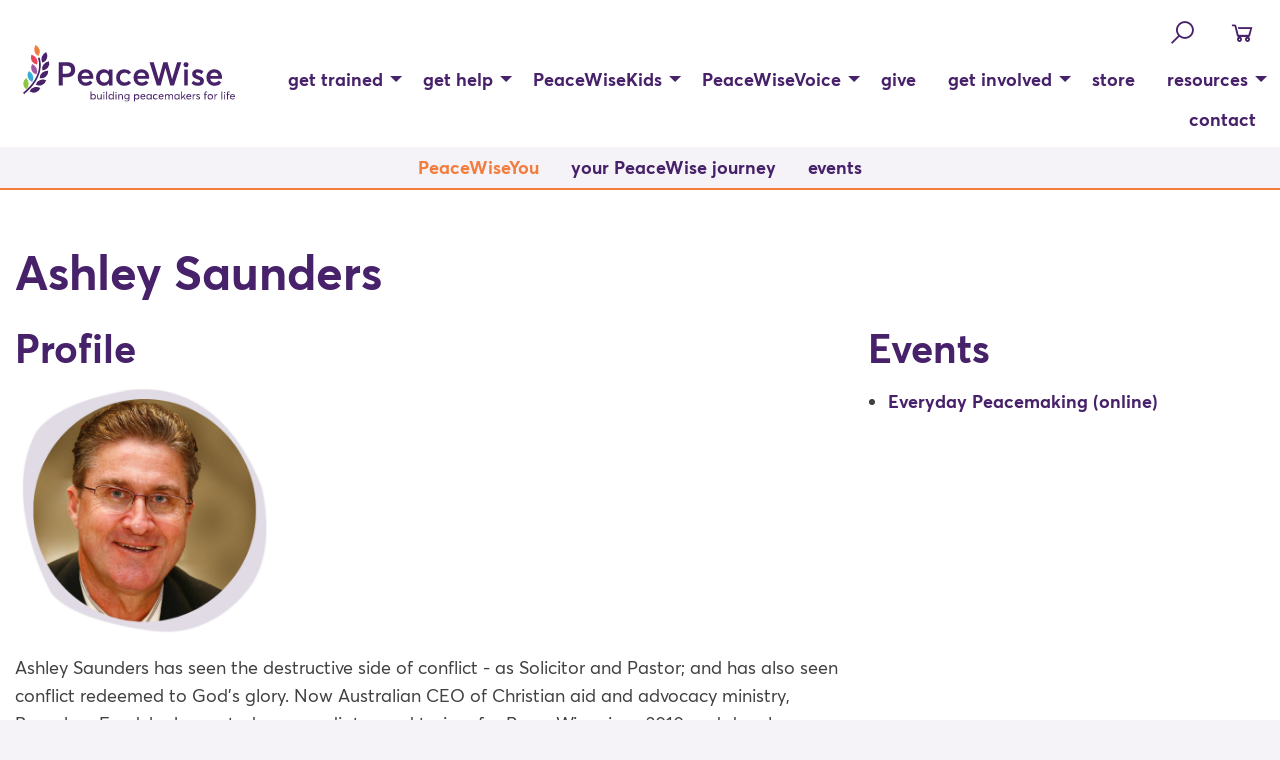

--- FILE ---
content_type: text/html; charset=UTF-8
request_url: https://test.peacewise.org.au/peacewiseyou/presenters/128-ashley-saunders/
body_size: 23636
content:
<!doctype html>
<html lang="en-AU">
    <head>
        <meta charset="UTF-8">
        <meta name="viewport" content="width=device-width, initial-scale=1, minimum-scale=1, maximum-scale=1">
<meta name='robots' content='noindex, nofollow' />

	<!-- This site is optimized with the Yoast SEO plugin v26.7 - https://yoast.com/wordpress/plugins/seo/ -->
	<title>Ashley Saunders - PeaceWise</title>
	<meta property="og:locale" content="en_US" />
	<meta property="og:type" content="article" />
	<meta property="og:title" content="Ashley Saunders - PeaceWise" />
	<meta property="og:description" content="Ashley Saunders Profile &nbsp;&nbsp; Ashley Saunders has seen the destructive side of conflict - as Solicitor and Pastor; and has also seen conflict redeemed to God&#039;s glory. Now Australian CEO of Christian aid and advocacy ministry, Barnabas Fund, he has acted as a mediator and trainer for&nbsp;PeaceWise since 2010 and deeply believes&nbsp;in the power of [&hellip;]" />
	<meta property="og:url" content="https://test.peacewise.org.au/peacewiseyou/presenters/128-ashley-saunders/" />
	<meta property="og:site_name" content="PeaceWise" />
	<meta property="article:modified_time" content="2026-01-22T04:15:53+00:00" />
	<meta name="twitter:card" content="summary_large_image" />
	<script type="application/ld+json" class="yoast-schema-graph">{"@context":"https://schema.org","@graph":[{"@type":"WebPage","@id":"https://test.peacewise.org.au/peacewiseyou/presenters/128-ashley-saunders/","url":"https://test.peacewise.org.au/peacewiseyou/presenters/128-ashley-saunders/","name":"Ashley Saunders - PeaceWise","isPartOf":{"@id":"https://test.peacewise.org.au/#website"},"datePublished":"2021-03-09T04:01:43+00:00","dateModified":"2026-01-22T04:15:53+00:00","breadcrumb":{"@id":"https://test.peacewise.org.au/peacewiseyou/presenters/128-ashley-saunders/#breadcrumb"},"inLanguage":"en-AU","potentialAction":[{"@type":"ReadAction","target":["https://test.peacewise.org.au/peacewiseyou/presenters/128-ashley-saunders/"]}]},{"@type":"BreadcrumbList","@id":"https://test.peacewise.org.au/peacewiseyou/presenters/128-ashley-saunders/#breadcrumb","itemListElement":[{"@type":"ListItem","position":1,"name":"Home","item":"https://test.peacewise.org.au/"},{"@type":"ListItem","position":2,"name":"Ashley Saunders"}]},{"@type":"WebSite","@id":"https://test.peacewise.org.au/#website","url":"https://test.peacewise.org.au/","name":"PeaceWise","description":"building peacemakers for life","potentialAction":[{"@type":"SearchAction","target":{"@type":"EntryPoint","urlTemplate":"https://test.peacewise.org.au/?s={search_term_string}"},"query-input":{"@type":"PropertyValueSpecification","valueRequired":true,"valueName":"search_term_string"}}],"inLanguage":"en-AU"}]}</script>
	<!-- / Yoast SEO plugin. -->


<link rel="alternate" type="application/rss+xml" title="PeaceWise &raquo; Feed" href="https://test.peacewise.org.au/feed/" />
<link rel="alternate" type="application/rss+xml" title="PeaceWise &raquo; Comments Feed" href="https://test.peacewise.org.au/comments/feed/" />
<link rel="alternate" title="oEmbed (JSON)" type="application/json+oembed" href="https://test.peacewise.org.au/wp-json/oembed/1.0/embed?url=https%3A%2F%2Ftest.peacewise.org.au%2Fpeacewiseyou%2Fpresenters%2F128-ashley-saunders%2F" />
<link rel="alternate" title="oEmbed (XML)" type="text/xml+oembed" href="https://test.peacewise.org.au/wp-json/oembed/1.0/embed?url=https%3A%2F%2Ftest.peacewise.org.au%2Fpeacewiseyou%2Fpresenters%2F128-ashley-saunders%2F&#038;format=xml" />
		<style>
			.lazyload,
			.lazyloading {
				max-width: 100%;
			}
		</style>
		<style id='wp-img-auto-sizes-contain-inline-css' type='text/css'>
img:is([sizes=auto i],[sizes^="auto," i]){contain-intrinsic-size:3000px 1500px}
/*# sourceURL=wp-img-auto-sizes-contain-inline-css */
</style>
<style id='wp-emoji-styles-inline-css' type='text/css'>

	img.wp-smiley, img.emoji {
		display: inline !important;
		border: none !important;
		box-shadow: none !important;
		height: 1em !important;
		width: 1em !important;
		margin: 0 0.07em !important;
		vertical-align: -0.1em !important;
		background: none !important;
		padding: 0 !important;
	}
/*# sourceURL=wp-emoji-styles-inline-css */
</style>
<link rel='stylesheet' id='wp-block-library-css' href='https://test.peacewise.org.au/wp-includes/css/dist/block-library/style.css?ver=6.9' type='text/css' media='all' />
<style id='global-styles-inline-css' type='text/css'>
:root{--wp--preset--aspect-ratio--square: 1;--wp--preset--aspect-ratio--4-3: 4/3;--wp--preset--aspect-ratio--3-4: 3/4;--wp--preset--aspect-ratio--3-2: 3/2;--wp--preset--aspect-ratio--2-3: 2/3;--wp--preset--aspect-ratio--16-9: 16/9;--wp--preset--aspect-ratio--9-16: 9/16;--wp--preset--color--black: #000000;--wp--preset--color--cyan-bluish-gray: #abb8c3;--wp--preset--color--white: #ffffff;--wp--preset--color--pale-pink: #f78da7;--wp--preset--color--vivid-red: #cf2e2e;--wp--preset--color--luminous-vivid-orange: #ff6900;--wp--preset--color--luminous-vivid-amber: #fcb900;--wp--preset--color--light-green-cyan: #7bdcb5;--wp--preset--color--vivid-green-cyan: #00d084;--wp--preset--color--pale-cyan-blue: #8ed1fc;--wp--preset--color--vivid-cyan-blue: #0693e3;--wp--preset--color--vivid-purple: #9b51e0;--wp--preset--color--colour-1: #472169;--wp--preset--color--colour-2: #414042;--wp--preset--color--colour-3: #b7aad3;--wp--preset--color--colour-4: #f5f3f7;--wp--preset--color--colour-5: #f27d3d;--wp--preset--color--colour-6: #ec4863;--wp--preset--color--colour-7: #a159a3;--wp--preset--color--colour-8: #8cc740;--wp--preset--color--colour-9: #28add2;--wp--preset--color--colour-10: #ffffff;--wp--preset--color--colour-11: #ffcf01;--wp--preset--gradient--vivid-cyan-blue-to-vivid-purple: linear-gradient(135deg,rgb(6,147,227) 0%,rgb(155,81,224) 100%);--wp--preset--gradient--light-green-cyan-to-vivid-green-cyan: linear-gradient(135deg,rgb(122,220,180) 0%,rgb(0,208,130) 100%);--wp--preset--gradient--luminous-vivid-amber-to-luminous-vivid-orange: linear-gradient(135deg,rgb(252,185,0) 0%,rgb(255,105,0) 100%);--wp--preset--gradient--luminous-vivid-orange-to-vivid-red: linear-gradient(135deg,rgb(255,105,0) 0%,rgb(207,46,46) 100%);--wp--preset--gradient--very-light-gray-to-cyan-bluish-gray: linear-gradient(135deg,rgb(238,238,238) 0%,rgb(169,184,195) 100%);--wp--preset--gradient--cool-to-warm-spectrum: linear-gradient(135deg,rgb(74,234,220) 0%,rgb(151,120,209) 20%,rgb(207,42,186) 40%,rgb(238,44,130) 60%,rgb(251,105,98) 80%,rgb(254,248,76) 100%);--wp--preset--gradient--blush-light-purple: linear-gradient(135deg,rgb(255,206,236) 0%,rgb(152,150,240) 100%);--wp--preset--gradient--blush-bordeaux: linear-gradient(135deg,rgb(254,205,165) 0%,rgb(254,45,45) 50%,rgb(107,0,62) 100%);--wp--preset--gradient--luminous-dusk: linear-gradient(135deg,rgb(255,203,112) 0%,rgb(199,81,192) 50%,rgb(65,88,208) 100%);--wp--preset--gradient--pale-ocean: linear-gradient(135deg,rgb(255,245,203) 0%,rgb(182,227,212) 50%,rgb(51,167,181) 100%);--wp--preset--gradient--electric-grass: linear-gradient(135deg,rgb(202,248,128) 0%,rgb(113,206,126) 100%);--wp--preset--gradient--midnight: linear-gradient(135deg,rgb(2,3,129) 0%,rgb(40,116,252) 100%);--wp--preset--font-size--small: 13px;--wp--preset--font-size--medium: 20px;--wp--preset--font-size--large: 36px;--wp--preset--font-size--x-large: 42px;--wp--preset--spacing--20: 0.44rem;--wp--preset--spacing--30: 0.67rem;--wp--preset--spacing--40: 1rem;--wp--preset--spacing--50: 1.5rem;--wp--preset--spacing--60: 2.25rem;--wp--preset--spacing--70: 3.38rem;--wp--preset--spacing--80: 5.06rem;--wp--preset--shadow--natural: 6px 6px 9px rgba(0, 0, 0, 0.2);--wp--preset--shadow--deep: 12px 12px 50px rgba(0, 0, 0, 0.4);--wp--preset--shadow--sharp: 6px 6px 0px rgba(0, 0, 0, 0.2);--wp--preset--shadow--outlined: 6px 6px 0px -3px rgb(255, 255, 255), 6px 6px rgb(0, 0, 0);--wp--preset--shadow--crisp: 6px 6px 0px rgb(0, 0, 0);}:where(.is-layout-flex){gap: 0.5em;}:where(.is-layout-grid){gap: 0.5em;}body .is-layout-flex{display: flex;}.is-layout-flex{flex-wrap: wrap;align-items: center;}.is-layout-flex > :is(*, div){margin: 0;}body .is-layout-grid{display: grid;}.is-layout-grid > :is(*, div){margin: 0;}:where(.wp-block-columns.is-layout-flex){gap: 2em;}:where(.wp-block-columns.is-layout-grid){gap: 2em;}:where(.wp-block-post-template.is-layout-flex){gap: 1.25em;}:where(.wp-block-post-template.is-layout-grid){gap: 1.25em;}.has-black-color{color: var(--wp--preset--color--black) !important;}.has-cyan-bluish-gray-color{color: var(--wp--preset--color--cyan-bluish-gray) !important;}.has-white-color{color: var(--wp--preset--color--white) !important;}.has-pale-pink-color{color: var(--wp--preset--color--pale-pink) !important;}.has-vivid-red-color{color: var(--wp--preset--color--vivid-red) !important;}.has-luminous-vivid-orange-color{color: var(--wp--preset--color--luminous-vivid-orange) !important;}.has-luminous-vivid-amber-color{color: var(--wp--preset--color--luminous-vivid-amber) !important;}.has-light-green-cyan-color{color: var(--wp--preset--color--light-green-cyan) !important;}.has-vivid-green-cyan-color{color: var(--wp--preset--color--vivid-green-cyan) !important;}.has-pale-cyan-blue-color{color: var(--wp--preset--color--pale-cyan-blue) !important;}.has-vivid-cyan-blue-color{color: var(--wp--preset--color--vivid-cyan-blue) !important;}.has-vivid-purple-color{color: var(--wp--preset--color--vivid-purple) !important;}.has-black-background-color{background-color: var(--wp--preset--color--black) !important;}.has-cyan-bluish-gray-background-color{background-color: var(--wp--preset--color--cyan-bluish-gray) !important;}.has-white-background-color{background-color: var(--wp--preset--color--white) !important;}.has-pale-pink-background-color{background-color: var(--wp--preset--color--pale-pink) !important;}.has-vivid-red-background-color{background-color: var(--wp--preset--color--vivid-red) !important;}.has-luminous-vivid-orange-background-color{background-color: var(--wp--preset--color--luminous-vivid-orange) !important;}.has-luminous-vivid-amber-background-color{background-color: var(--wp--preset--color--luminous-vivid-amber) !important;}.has-light-green-cyan-background-color{background-color: var(--wp--preset--color--light-green-cyan) !important;}.has-vivid-green-cyan-background-color{background-color: var(--wp--preset--color--vivid-green-cyan) !important;}.has-pale-cyan-blue-background-color{background-color: var(--wp--preset--color--pale-cyan-blue) !important;}.has-vivid-cyan-blue-background-color{background-color: var(--wp--preset--color--vivid-cyan-blue) !important;}.has-vivid-purple-background-color{background-color: var(--wp--preset--color--vivid-purple) !important;}.has-black-border-color{border-color: var(--wp--preset--color--black) !important;}.has-cyan-bluish-gray-border-color{border-color: var(--wp--preset--color--cyan-bluish-gray) !important;}.has-white-border-color{border-color: var(--wp--preset--color--white) !important;}.has-pale-pink-border-color{border-color: var(--wp--preset--color--pale-pink) !important;}.has-vivid-red-border-color{border-color: var(--wp--preset--color--vivid-red) !important;}.has-luminous-vivid-orange-border-color{border-color: var(--wp--preset--color--luminous-vivid-orange) !important;}.has-luminous-vivid-amber-border-color{border-color: var(--wp--preset--color--luminous-vivid-amber) !important;}.has-light-green-cyan-border-color{border-color: var(--wp--preset--color--light-green-cyan) !important;}.has-vivid-green-cyan-border-color{border-color: var(--wp--preset--color--vivid-green-cyan) !important;}.has-pale-cyan-blue-border-color{border-color: var(--wp--preset--color--pale-cyan-blue) !important;}.has-vivid-cyan-blue-border-color{border-color: var(--wp--preset--color--vivid-cyan-blue) !important;}.has-vivid-purple-border-color{border-color: var(--wp--preset--color--vivid-purple) !important;}.has-vivid-cyan-blue-to-vivid-purple-gradient-background{background: var(--wp--preset--gradient--vivid-cyan-blue-to-vivid-purple) !important;}.has-light-green-cyan-to-vivid-green-cyan-gradient-background{background: var(--wp--preset--gradient--light-green-cyan-to-vivid-green-cyan) !important;}.has-luminous-vivid-amber-to-luminous-vivid-orange-gradient-background{background: var(--wp--preset--gradient--luminous-vivid-amber-to-luminous-vivid-orange) !important;}.has-luminous-vivid-orange-to-vivid-red-gradient-background{background: var(--wp--preset--gradient--luminous-vivid-orange-to-vivid-red) !important;}.has-very-light-gray-to-cyan-bluish-gray-gradient-background{background: var(--wp--preset--gradient--very-light-gray-to-cyan-bluish-gray) !important;}.has-cool-to-warm-spectrum-gradient-background{background: var(--wp--preset--gradient--cool-to-warm-spectrum) !important;}.has-blush-light-purple-gradient-background{background: var(--wp--preset--gradient--blush-light-purple) !important;}.has-blush-bordeaux-gradient-background{background: var(--wp--preset--gradient--blush-bordeaux) !important;}.has-luminous-dusk-gradient-background{background: var(--wp--preset--gradient--luminous-dusk) !important;}.has-pale-ocean-gradient-background{background: var(--wp--preset--gradient--pale-ocean) !important;}.has-electric-grass-gradient-background{background: var(--wp--preset--gradient--electric-grass) !important;}.has-midnight-gradient-background{background: var(--wp--preset--gradient--midnight) !important;}.has-small-font-size{font-size: var(--wp--preset--font-size--small) !important;}.has-medium-font-size{font-size: var(--wp--preset--font-size--medium) !important;}.has-large-font-size{font-size: var(--wp--preset--font-size--large) !important;}.has-x-large-font-size{font-size: var(--wp--preset--font-size--x-large) !important;}
/*# sourceURL=global-styles-inline-css */
</style>
<style id='core-block-supports-inline-css' type='text/css'>
/**
 * Core styles: block-supports
 */

/*# sourceURL=core-block-supports-inline-css */
</style>

<style id='classic-theme-styles-inline-css' type='text/css'>
/**
 * These rules are needed for backwards compatibility.
 * They should match the button element rules in the base theme.json file.
 */
.wp-block-button__link {
	color: #ffffff;
	background-color: #32373c;
	border-radius: 9999px; /* 100% causes an oval, but any explicit but really high value retains the pill shape. */

	/* This needs a low specificity so it won't override the rules from the button element if defined in theme.json. */
	box-shadow: none;
	text-decoration: none;

	/* The extra 2px are added to size solids the same as the outline versions.*/
	padding: calc(0.667em + 2px) calc(1.333em + 2px);

	font-size: 1.125em;
}

.wp-block-file__button {
	background: #32373c;
	color: #ffffff;
	text-decoration: none;
}

/*# sourceURL=/wp-includes/css/classic-themes.css */
</style>
<link rel='stylesheet' id='bb_cart-css' href='https://test.peacewise.org.au/wp-content/plugins/bb-cart//assets/css/bb_cart.css?ver=6.9' type='text/css' media='all' />
<link rel='stylesheet' id='learndash-notes-css' href='https://test.peacewise.org.au/wp-content/plugins/learndash-notes/css/note.css?ver=1.7.4' type='text/css' media='all' />
<link rel='stylesheet' id='woocommerce-layout-css' href='https://test.peacewise.org.au/wp-content/plugins/woocommerce/assets/css/woocommerce-layout.css?ver=10.4.3' type='text/css' media='all' />
<link rel='stylesheet' id='woocommerce-smallscreen-css' href='https://test.peacewise.org.au/wp-content/plugins/woocommerce/assets/css/woocommerce-smallscreen.css?ver=10.4.3' type='text/css' media='only screen and (max-width: 768px)' />
<link rel='stylesheet' id='woocommerce-general-css' href='https://test.peacewise.org.au/wp-content/plugins/woocommerce/assets/css/woocommerce.css?ver=10.4.3' type='text/css' media='all' />
<style id='woocommerce-inline-inline-css' type='text/css'>
.woocommerce form .form-row .required { visibility: visible; }
/*# sourceURL=woocommerce-inline-inline-css */
</style>
<link rel='stylesheet' id='learndash_quiz_front_css-css' href='//test.peacewise.org.au/wp-content/plugins/sfwd-lms/themes/legacy/templates/learndash_quiz_front.css?ver=4.25.7.1-1769056213' type='text/css' media='all' />
<link rel='stylesheet' id='dashicons-css' href='https://test.peacewise.org.au/wp-includes/css/dashicons.css?ver=6.9' type='text/css' media='all' />
<link rel='stylesheet' id='learndash-css' href='//test.peacewise.org.au/wp-content/plugins/sfwd-lms/src/assets/dist/css/styles.css?ver=4.25.7.1-1769056213' type='text/css' media='all' />
<link rel='stylesheet' id='jquery-dropdown-css-css' href='//test.peacewise.org.au/wp-content/plugins/sfwd-lms/assets/css/jquery.dropdown.min.css?ver=4.25.7.1-1769056213' type='text/css' media='all' />
<link rel='stylesheet' id='learndash_lesson_video-css' href='//test.peacewise.org.au/wp-content/plugins/sfwd-lms/themes/legacy/templates/learndash_lesson_video.css?ver=4.25.7.1-1769056213' type='text/css' media='all' />
<link rel='stylesheet' id='learndash-admin-bar-css' href='https://test.peacewise.org.au/wp-content/plugins/sfwd-lms/src/assets/dist/css/admin-bar/styles.css?ver=4.25.7.1' type='text/css' media='all' />
<link rel='stylesheet' id='learndash-course-grid-skin-grid-css' href='https://test.peacewise.org.au/wp-content/plugins/sfwd-lms/includes/course-grid/templates/skins/grid/style.css?ver=4.25.7.1' type='text/css' media='all' />
<link rel='stylesheet' id='learndash-course-grid-pagination-css' href='https://test.peacewise.org.au/wp-content/plugins/sfwd-lms/includes/course-grid/templates/pagination/style.css?ver=4.25.7.1' type='text/css' media='all' />
<link rel='stylesheet' id='learndash-course-grid-filter-css' href='https://test.peacewise.org.au/wp-content/plugins/sfwd-lms/includes/course-grid/templates/filter/style.css?ver=4.25.7.1' type='text/css' media='all' />
<link rel='stylesheet' id='learndash-course-grid-card-grid-1-css' href='https://test.peacewise.org.au/wp-content/plugins/sfwd-lms/includes/course-grid/templates/cards/grid-1/style.css?ver=4.25.7.1' type='text/css' media='all' />
<link rel='stylesheet' id='wc-composite-css-css' href='https://test.peacewise.org.au/wp-content/plugins/woocommerce-composite-products/assets/css/frontend/woocommerce.css?ver=11.0.4' type='text/css' media='all' />
<link rel='stylesheet' id='arlo-for-wordpress-plugin-styles-tingle-css' href='https://test.peacewise.org.au/wp-content/plugins/arlo-training-and-event-management-system/public/../public/custom-assets/tingle/tingle.css?ver=6.9' type='text/css' media='all' />
<link rel='stylesheet' id='arlo-for-wordpress-plugin-styles-css' href='https://test.peacewise.org.au/wp-content/plugins/arlo-training-and-event-management-system/public/assets/css/public.css?20170424&#038;ver=4.3.1' type='text/css' media='all' />
<link rel='stylesheet' id='arlo-for-wordpress-plugin-styles-bootstrap-modals-css' href='https://test.peacewise.org.au/wp-content/plugins/arlo-training-and-event-management-system/public/assets/css/libs/bootstrap-modals.css?20170424&#038;ver=4.3.1' type='text/css' media='all' />
<link rel='stylesheet' id='arlo-for-wordpress-plugin-styles-darktooltip-css' href='https://test.peacewise.org.au/wp-content/plugins/arlo-training-and-event-management-system/public/assets/css/libs/darktooltip.min.css?ver=4.3.1' type='text/css' media='all' />
<link rel='stylesheet' id='arlo-for-wordpress-arlo-icons8-css' href='https://test.peacewise.org.au/wp-content/plugins/arlo-training-and-event-management-system/public/../admin/assets/fonts/icons8/Arlo-WP.css?ver=4.3.1' type='text/css' media='all' />
<link rel='stylesheet' id='wcml-dropdown-0-css' href='//test.peacewise.org.au/wp-content/plugins/woocommerce-multilingual/templates/currency-switchers/legacy-dropdown/style.css?ver=5.5.3.1' type='text/css' media='all' />
<style id='wcml-dropdown-0-inline-css' type='text/css'>
.product.wcml-dropdown, .product.wcml-dropdown li, .product.wcml-dropdown li li{border-color:#cdcdcd ;}.product.wcml-dropdown li>a {color:#444444;background-color:#ffffff;}.product.wcml-dropdown li:hover>a, .product.wcml-dropdown li:focus>a {color:#000000;background-color:#eeeeee;}.product.wcml-dropdown .wcml-cs-active-currency>a {color:#444444;background-color:#ffffff;}.product.wcml-dropdown .wcml-cs-active-currency:hover>a, .product.wcml-dropdown .wcml-cs-active-currency:focus>a {color:#000000;background-color:#eeeeee;}
/*# sourceURL=wcml-dropdown-0-inline-css */
</style>
<link rel='stylesheet' id='foundation-css' href='https://test.peacewise.org.au/wp-content/themes/Ariadne/css/foundation.min.css?ver=6.4.2' type='text/css' media='all' />
<link rel='stylesheet' id='theme_style-css' href='https://test.peacewise.org.au/wp-content/themes/Ariadne/css/style.css?ver=1759962224' type='text/css' media='all' />
<link rel='stylesheet' id='theme_dynamic-css' href='https://test.peacewise.org.au/wp-content/themes/Ariadne/css/dynamic.1.css?ver=1759894249' type='text/css' media='all' />
<link rel='stylesheet' id='slick-css' href='https://test.peacewise.org.au/wp-content/themes/Ariadne/css/vendor/slick.css?ver=1.8.1' type='text/css' media='all' />
<link rel='stylesheet' id='slick-theme-css' href='https://test.peacewise.org.au/wp-content/themes/Ariadne/css/vendor/slick-theme.css?ver=1.8.1' type='text/css' media='all' />
<link rel='stylesheet' id='line-awesome-css' href='https://test.peacewise.org.au/wp-content/themes/Ariadne/css/vendor/line-awesome/css/line-awesome.min.css?ver=1.3.0' type='text/css' media='all' />
<link rel='stylesheet' id='learndash-front-css' href='//test.peacewise.org.au/wp-content/plugins/sfwd-lms/themes/ld30/assets/css/learndash.css?ver=4.25.7.1-1769056213' type='text/css' media='all' />
<link rel='stylesheet' id='dflip-style-css' href='https://test.peacewise.org.au/wp-content/plugins/dflip/assets/css/dflip.min.css?ver=2.4.13' type='text/css' media='all' />
<link rel='stylesheet' id='wc-cp-checkout-blocks-css' href='https://test.peacewise.org.au/wp-content/plugins/woocommerce-composite-products/assets/css/frontend/checkout-blocks.css?ver=1766334085' type='text/css' media='all' />
<script type="text/template" id="tmpl-variation-template">
	<div class="woocommerce-variation-description">{{{ data.variation.variation_description }}}</div>
	<div class="woocommerce-variation-price">{{{ data.variation.price_html }}}</div>
	<div class="woocommerce-variation-availability">{{{ data.variation.availability_html }}}</div>
</script>
<script type="text/template" id="tmpl-unavailable-variation-template">
	<p role="alert">Sorry, this product is unavailable. Please choose a different combination.</p>
</script>
<script type="text/javascript" src="https://test.peacewise.org.au/wp-includes/js/jquery/jquery.js?ver=3.7.1" id="jquery-core-js"></script>
<script type="text/javascript" src="https://test.peacewise.org.au/wp-includes/js/jquery/jquery-migrate.js?ver=3.4.1" id="jquery-migrate-js"></script>
<script type="text/javascript" src="https://test.peacewise.org.au/wp-content/plugins/woocommerce/assets/js/jquery-blockui/jquery.blockUI.js?ver=2.7.0-wc.10.4.3" id="wc-jquery-blockui-js" defer="defer" data-wp-strategy="defer"></script>
<script type="text/javascript" id="wc-add-to-cart-js-extra">
/* <![CDATA[ */
var wc_add_to_cart_params = {"ajax_url":"/wp-admin/admin-ajax.php","wc_ajax_url":"/?wc-ajax=%%endpoint%%","i18n_view_cart":"View cart","cart_url":"https://test.peacewise.org.au/store/cart/","is_cart":"","cart_redirect_after_add":"no"};
//# sourceURL=wc-add-to-cart-js-extra
/* ]]> */
</script>
<script type="text/javascript" src="https://test.peacewise.org.au/wp-content/plugins/woocommerce/assets/js/frontend/add-to-cart.js?ver=10.4.3" id="wc-add-to-cart-js" defer="defer" data-wp-strategy="defer"></script>
<script type="text/javascript" src="https://test.peacewise.org.au/wp-content/plugins/woocommerce/assets/js/js-cookie/js.cookie.js?ver=2.1.4-wc.10.4.3" id="wc-js-cookie-js" defer="defer" data-wp-strategy="defer"></script>
<script type="text/javascript" id="woocommerce-js-extra">
/* <![CDATA[ */
var woocommerce_params = {"ajax_url":"/wp-admin/admin-ajax.php","wc_ajax_url":"/?wc-ajax=%%endpoint%%","i18n_password_show":"Show password","i18n_password_hide":"Hide password"};
//# sourceURL=woocommerce-js-extra
/* ]]> */
</script>
<script type="text/javascript" src="https://test.peacewise.org.au/wp-content/plugins/woocommerce/assets/js/frontend/woocommerce.js?ver=10.4.3" id="woocommerce-js" defer="defer" data-wp-strategy="defer"></script>
<script type="text/javascript" src="https://test.peacewise.org.au/wp-content/plugins/arlo-training-and-event-management-system/public/../public/custom-assets/tingle/tingle.min.js?ver=6.9" id="arlo-for-wordpress-plugin-script-tingle-js"></script>
<script type="text/javascript" id="arlo-for-wordpress-plugin-script-js-extra">
/* <![CDATA[ */
var objectL10n = {"showmoredates":"Show me more dates"};
var WPUrls = {"home_url":"https://test.peacewise.org.au"};
//# sourceURL=arlo-for-wordpress-plugin-script-js-extra
/* ]]> */
</script>
<script type="text/javascript" src="https://test.peacewise.org.au/wp-content/plugins/arlo-training-and-event-management-system/public/assets/js/public.js?20170424&amp;ver=4.3.1" id="arlo-for-wordpress-plugin-script-js"></script>
<script type="text/javascript" src="https://test.peacewise.org.au/wp-content/plugins/arlo-training-and-event-management-system/public/assets/js/libs/bootstrap-modals.min.js?20171112&amp;ver=4.3.1" id="arlo-for-wordpress-plugin-script-bootstrap-modals-js"></script>
<script type="text/javascript" src="https://test.peacewise.org.au/wp-content/plugins/arlo-training-and-event-management-system/public/assets/js/libs/jquery.darktooltip.min.js?ver=4.3.1" id="arlo-for-wordpress-plugin-script-darktooltip-js"></script>
<script type="text/javascript" src="https://test.peacewise.org.au/wp-content/plugins/arlo-training-and-event-management-system/public/assets/js/libs/js.cookie.js?ver=4.3.1" id="arlo-for-wordpress-plugin-script-cookie-js"></script>
<script type="text/javascript" src="https://test.peacewise.org.au/wp-includes/js/underscore.min.js?ver=1.13.7" id="underscore-js"></script>
<script type="text/javascript" id="wp-util-js-extra">
/* <![CDATA[ */
var _wpUtilSettings = {"ajax":{"url":"/wp-admin/admin-ajax.php"}};
//# sourceURL=wp-util-js-extra
/* ]]> */
</script>
<script type="text/javascript" src="https://test.peacewise.org.au/wp-includes/js/wp-util.js?ver=6.9" id="wp-util-js"></script>
<script type="text/javascript" id="wc-add-to-cart-variation-js-extra">
/* <![CDATA[ */
var wc_add_to_cart_variation_params = {"wc_ajax_url":"/?wc-ajax=%%endpoint%%","i18n_no_matching_variations_text":"Sorry, no products matched your selection. Please choose a different combination.","i18n_make_a_selection_text":"Please select some product options before adding this product to your cart.","i18n_unavailable_text":"Sorry, this product is unavailable. Please choose a different combination.","i18n_reset_alert_text":"Your selection has been reset. Please select some product options before adding this product to your cart."};
//# sourceURL=wc-add-to-cart-variation-js-extra
/* ]]> */
</script>
<script type="text/javascript" src="https://test.peacewise.org.au/wp-content/plugins/woocommerce/assets/js/frontend/add-to-cart-variation.js?ver=10.4.3" id="wc-add-to-cart-variation-js" defer="defer" data-wp-strategy="defer"></script>
<link rel="https://api.w.org/" href="https://test.peacewise.org.au/wp-json/" /><link rel="EditURI" type="application/rsd+xml" title="RSD" href="https://test.peacewise.org.au/xmlrpc.php?rsd" />
<meta name="generator" content="WordPress 6.9" />
<meta name="generator" content="WooCommerce 10.4.3" />
<link rel='shortlink' href='https://test.peacewise.org.au/?p=167597' />
<!-- Stream WordPress user activity plugin v4.1.1 -->
		<script>
			document.documentElement.className = document.documentElement.className.replace('no-js', 'js');
		</script>
				<style>
			.no-js img.lazyload {
				display: none;
			}

			figure.wp-block-image img.lazyloading {
				min-width: 150px;
			}

			.lazyload,
			.lazyloading {
				--smush-placeholder-width: 100px;
				--smush-placeholder-aspect-ratio: 1/1;
				width: var(--smush-image-width, var(--smush-placeholder-width)) !important;
				aspect-ratio: var(--smush-image-aspect-ratio, var(--smush-placeholder-aspect-ratio)) !important;
			}

						.lazyload, .lazyloading {
				opacity: 0;
			}

			.lazyloaded {
				opacity: 1;
				transition: opacity 400ms;
				transition-delay: 0ms;
			}

					</style>
			<noscript><style>.woocommerce-product-gallery{ opacity: 1 !important; }</style></noscript>
	<link rel="icon" href="https://test.peacewise.org.au/wp-content/uploads/cropped-PeaceWise-branch-white-bg-32x32.png" sizes="32x32" />
<link rel="icon" href="https://test.peacewise.org.au/wp-content/uploads/cropped-PeaceWise-branch-white-bg-192x192.png" sizes="192x192" />
<link rel="apple-touch-icon" href="https://test.peacewise.org.au/wp-content/uploads/cropped-PeaceWise-branch-white-bg-180x180.png" />
<meta name="msapplication-TileImage" content="https://test.peacewise.org.au/wp-content/uploads/cropped-PeaceWise-branch-white-bg-270x270.png" />
<!-- Global site tag (gtag.js) - Google Analytics -->
<script async src="https://www.googletagmanager.com/gtag/js?id=G-WQ1WJYEWZ5"></script>
<script>
  window.dataLayer = window.dataLayer || [];
  function gtag(){dataLayer.push(arguments);}
  gtag('js', new Date());

  gtag('config', 'G-WQ1WJYEWZ5');
</script>
<!-- Google Tag Manager -->
<script>(function(w,d,s,l,i){w[l]=w[l]||[];w[l].push({'gtm.start':
new Date().getTime(),event:'gtm.js'});var f=d.getElementsByTagName(s)[0],
j=d.createElement(s),dl=l!='dataLayer'?'&l='+l:'';j.async=true;j.src=
'https://www.googletagmanager.com/gtm.js?id='+i+dl;f.parentNode.insertBefore(j,f);
})(window,document,'script','dataLayer','GTM-NWCMVZD');</script>
<!-- End Google Tag Manager -->
    <link rel='stylesheet' id='wc-blocks-style-css' href='https://test.peacewise.org.au/wp-content/plugins/woocommerce/assets/client/blocks/wc-blocks.css?ver=1767562086' type='text/css' media='all' />
</head>
    <body class="wp-singular arlo_presenter-template-default page page-id-167597 wp-theme-Ariadne  not-archive not-attachment not-home not-blog not-search not-single not-sticky not-tax arlo_presenter-128-ashley-saunders theme-Ariadne woocommerce-no-js arlo">
	<!-- Google Tag Manager (noscript) -->
	<noscript><iframe src="https://www.googletagmanager.com/ns.html?id=GTM-NWCMVZD"
	height="0" width="0" style="display:none;visibility:hidden" loading="lazy"></iframe></noscript>
	<!-- End Google Tag Manager (noscript) -->
    <!-- start everything -->
    <div class="everything">
<!-- START: /sections/offcanvas.php -->
<div class="off-canvas position-right multilevel-offcanvas" id="offCanvas" data-off-canvas>
    <button class="close-button" aria-label="Close menu" type="button" data-close>
        <i class="las la-times" aria-hidden="true"></i>
    </button>
<ul class="menu vertical"><li class=" has-children menu-item menu-item-167793 max-menu"><a class="" href="https://test.peacewise.org.au/peacewiseyou/events/">get trained</a><ul class="menu nested vertical"><li class=" active menu-item menu-item-167351 "><a class="" href="https://test.peacewise.org.au/peacewiseyou/">PeaceWiseYou</a></li><li class=" menu-item menu-item-167477 "><a class="" href="https://test.peacewise.org.au/peacewiseyou/our-courses/">your PeaceWise journey</a></li><li class=" menu-item menu-item-167350 "><a class="" href="https://test.peacewise.org.au/peacewiseyou/events/">events</a></li></ul></li><li class=" has-children menu-item menu-item-166742 max-menu"><a class="" href="https://test.peacewise.org.au/peacewisehelp/">get help</a><ul class="menu nested vertical"><li class=" menu-item menu-item-167357 "><a class="" href="https://test.peacewise.org.au/peacewisehelp/">PeaceWiseHelp</a></li><li class=" menu-item menu-item-167492 "><a class="" href="https://test.peacewise.org.au/peacewisehelp/conflict-coaching/">conflict coaching</a></li><li class=" menu-item menu-item-167491 "><a class="" href="https://test.peacewise.org.au/peacewisehelp/mediation/">mediation</a></li><li class=" menu-item menu-item-194667 "><a class="" href="https://test.peacewise.org.au/peacewisehelp/free-conflict-coaching-and-prayer-support/">free coaching &amp; prayer support</a></li></ul></li><li class=" has-children menu-item menu-item-166740 max-menu"><a class="" href="https://test.peacewise.org.au/peacewisekids/">PeaceWiseKids</a><ul class="menu nested vertical"><li class=" menu-item menu-item-167360 "><a class="" href="https://test.peacewise.org.au/peacewisekids/">PeaceWiseKids</a></li><li class=" menu-item menu-item-187265 "><a class="" href="https://test.peacewise.org.au/peacewisekids/peacewisekids-course-1/">Course 1</a></li><li class=" menu-item menu-item-187262 "><a class="" href="https://test.peacewise.org.au/peacewisekids/peacewisekids-course-2/">Course 2</a></li><li class=" menu-item menu-item-187263 "><a class="" href="https://test.peacewise.org.au/peacewisekids/peacewisekids-course-3/">Course 3</a></li><li class=" menu-item menu-item-187264 "><a class="" href="https://test.peacewise.org.au/peacewisekids/peacewisekids-course-4/">Course 4</a></li><li class=" menu-item menu-item-167923 "><a class="" href="https://test.peacewise.org.au/peacewisekids/pricing/">pricing</a></li></ul></li><li class=" has-children menu-item menu-item-186498 max-menu"><a class="" href="https://test.peacewise.org.au/peacewisevoice/">PeaceWiseVoice</a><ul class="menu nested vertical"><li class=" menu-item menu-item-186493 "><a class="" href="https://test.peacewise.org.au/peacewisevoice/">PeaceWiseVoice</a></li></ul></li><li class=" menu-item menu-item-167544 "><a class="" href="https://test.peacewise.org.au/give/give/">give</a></li><li class=" has-children menu-item menu-item-166743 "><a class="" href="https://test.peacewise.org.au/get-involved/">get involved</a><ul class="menu nested vertical"><li class=" menu-item menu-item-167112 "><a class="" href="https://test.peacewise.org.au/get-involved/join-a-hub/">come to a hub</a></li><li class=" menu-item menu-item-167110 "><a class="" href="https://test.peacewise.org.au/get-involved/volunteer-with-peacewise/">volunteer</a></li><li class=" menu-item menu-item-167111 "><a class="" href="https://test.peacewise.org.au/get-involved/pray/">pray</a></li><li class=" menu-item menu-item-190734 "><a class="" href="https://test.peacewise.org.au/got-a-story-we-can-share/">share your story</a></li></ul></li><li class=" menu-item menu-item-166745 "><a class="" href="https://test.peacewise.org.au/store/">store</a></li><li class=" has-children menu-item menu-item-191630 "><a class="" href="https://test.peacewise.org.au/resources/">resources</a><ul class="menu nested vertical"><li class=" menu-item menu-item-194144 "><a class="" href="https://test.peacewise.org.au/get-the-peacewise-app/">get the PeaceWise app</a></li><li class=" menu-item menu-item-166746 "><a class="" href="https://test.peacewise.org.au/resources/">free peacemaking resources</a></li><li class=" menu-item menu-item-191627 "><a class="" href="https://test.peacewise.org.au/peacewise-training-promotional-resources/">PeaceWise training promotional resources</a></li></ul></li><li class=" menu-item menu-item-166747 "><a class="" href="https://test.peacewise.org.au/contact/">contact</a></li></ul><script type="text/javascript">
    jQuery(document).ready(function() {
        // Hide all nested menus by default in off-canvas
        jQuery(".off-canvas .menu.nested").hide();
        
        // Toggle nested menus when parent is clicked - use .off() to prevent duplicate bindings
        jQuery(".off-canvas .menu > .menu-item.has-children > a").off('click').on('click', function(e) {
            e.preventDefault(); // Always prevent navigation for parent items with children
            e.stopPropagation(); // Prevent event bubbling
            
            var t = jQuery(this).parent();
            var tsm = t.find(".menu.nested").first(); // Find the immediate nested menu
            
            if ( t.hasClass("uncollapsed") ) {
                t.removeClass("uncollapsed");
                tsm.slideUp(200);
            } else {
                t.addClass("uncollapsed");
                tsm.slideDown(200);
            }
            
            return false;
        });
    });
</script></div>
<!-- END:/sections/offcanvas.php -->
        <div class="off-canvas-content" data-off-canvas-content>
            <header class="hide-for-print clearfix">

<!-- top -->

<!-- top.php -->
<div id="row-top" class="grid-container full">
    <div id="row-inner-top" class=" relative" data-section_name="top.php">
<!-- START: /sections/top.php -->
<div class="grid-container hide-for-medium">
<nav class="grid-x grid-margin-x text-center">
	<div class="small-5 cell"><a href="/?s"><i class="las la-search la-2x" aria-hidden="true"></i><span class="screen-reader-text">Search</span></a></div>
	<div class="small-14 cell"><a href="https://test.peacewise.org.au"><img class="logo" id="small-logo" src="https://test.peacewise.org.au/wp-content/uploads/PeaceWise-logo.svg" alt="PeaceWise - building peacemakers for life" loading="lazy"></a></div>
	<div class="small-5 cell"><a href="#" type="button" data-open="offCanvas"><i class="las la-bars la-2x bg10 text1" aria-hidden="true"></i></a></div>
</nav>
</div>
<nav class="top-bar show-for-medium">
    <section class="top-bar-left">
        <a href="/"><img id="logo" src="https://test.peacewise.org.au/wp-content/uploads/PeaceWise-logo.svg" alt="PeaceWise - building peacemakers for life" loading="lazy"></a>
    </section>
    <section class="top-bar-right">
    	<ul class="menu align-right">
    		<li><a href="/?s" onclick="jQuery('#top-search').toggle(600); return false;"><i class="las la-search" aria-hidden="true"></i><span class="screen-reader-text">Search</span></a><div id="top-search" style="display: none;"><form role="search" method="get" class="search-form" action="https://test.peacewise.org.au/">
				<label>
					<span class="screen-reader-text">Search for:</span>
					<input type="search" class="search-field" placeholder="Search &hellip;" value="" name="s" />
				</label>
				<input type="submit" class="search-submit" value="Search" />
			</form></div></li>
    		<li><a href="/store/cart/"><i class="las la-shopping-cart" aria-hidden="true"></i><span class="screen-reader-text">Cart</span></a></li>
    	</ul>
<ul class="menu dropdown align-right" data-dropdown-menu><li class=" has-children is-dropdown-submenu-parent menu-item menu-item-167793 max-menu"><a class="" href="https://test.peacewise.org.au/peacewiseyou/events/">get trained</a><ul class="menu nested align-center" style="display: none;"><li class=" image"><p class="cutout"><img src="https://test.peacewise.org.au/wp-content/uploads/young-woman-and-man-in-garden-scaled.jpg" alt="" loading="lazy"></p></li><li class=" active menu-item menu-item-185342 "><a class="" href="https://test.peacewise.org.au/peacewiseyou/"><p><img src="https://test.peacewise.org.au/wp-content/uploads/Peacewise_Logo_Full_Color_RGB-2-768x141.jpg" alt="" loading="lazy"></p><p>learning to build peace into your relationships</p></a></li><li class=" menu-item menu-item-167115 "><a class="" href="https://test.peacewise.org.au/peacewiseus/"><p><img src="https://test.peacewise.org.au/wp-content/uploads/Peacewise_Logo_Full_Color_RGB-3-768x151.jpg" alt="" loading="lazy"></p><p>building joyful, relational cultures of peace</p></a></li></ul></li><li class=" has-children is-dropdown-submenu-parent menu-item menu-item-166742 max-menu"><a class="" href="https://test.peacewise.org.au/peacewisehelp/">get help</a><ul class="menu nested align-center" style="display: none;"><li class=" image"><p class="cutout"><img src="https://test.peacewise.org.au/wp-content/uploads/young-woman-and-man-in-garden-scaled.jpg" alt="" loading="lazy"></p></li><li class=" menu-item menu-item-167117 "><a class="" href="https://test.peacewise.org.au/peacewisehelp/"><p><img src="https://test.peacewise.org.au/wp-content/uploads/PeaceWiseHelp-logo.svg" alt="" loading="lazy"></p><p>coaching or mediation for a current conflict</p></a></li></ul></li><li class=" has-children is-dropdown-submenu-parent menu-item menu-item-166740 max-menu"><a class="" href="https://test.peacewise.org.au/peacewisekids/">PeaceWiseKids</a><ul class="menu nested align-center" style="display: none;"><li class=" image"><p class="cutout"><img src="https://test.peacewise.org.au/wp-content/uploads/young-woman-and-man-in-garden-scaled.jpg" alt="" loading="lazy"></p></li><li class=" menu-item menu-item-167114 "><a class="" href="https://test.peacewise.org.au/peacewisekids/"><p><img src="https://test.peacewise.org.au/wp-content/uploads/PeaceWiseKids-logo.svg" alt="" loading="lazy"></p><p>biblical peacemaking for primary school students</p></a></li><li class=" menu-item menu-item-167113 "><a class="" href="https://test.peacewise.org.au/peacewiseyouth/"><p><img src="https://test.peacewise.org.au/wp-content/uploads/Peacewise_Logo_Full_Color_RGB.svg" alt="" loading="lazy"></p><p>biblical peacemaking for high school students</p></a></li></ul></li><li class=" has-children is-dropdown-submenu-parent menu-item menu-item-186498 max-menu"><a class="" href="https://test.peacewise.org.au/peacewisevoice/">PeaceWiseVoice</a><ul class="menu nested align-center" style="display: none;"><li class=" image"><p class="cutout"><img src="https://test.peacewise.org.au/wp-content/uploads/young-woman-and-man-in-garden-scaled.jpg" alt="" loading="lazy"></p></li><li class=" menu-item menu-item-186499 "><a class="" href="https://test.peacewise.org.au/peacewisevoice/"><p><img src="https://test.peacewise.org.au/wp-content/uploads/Peacewisevoice_Web_Logo_Full_Color_RGB.svg" alt="" loading="lazy"></p><p>bringing hope and peace into the public conversation</p></a></li></ul></li><li class=" menu-item menu-item-167544 "><a class="" href="https://test.peacewise.org.au/give/give/">give</a></li><li class=" has-children is-dropdown-submenu-parent menu-item menu-item-166743 "><a class="" href="https://test.peacewise.org.au/get-involved/">get involved</a><ul class="menu nested align-center" style="display: none;"><li class=" menu-item menu-item-167112 "><a class="" href="https://test.peacewise.org.au/get-involved/join-a-hub/">come to a hub</a></li><li class=" menu-item menu-item-167110 "><a class="" href="https://test.peacewise.org.au/get-involved/volunteer-with-peacewise/">volunteer</a></li><li class=" menu-item menu-item-167111 "><a class="" href="https://test.peacewise.org.au/get-involved/pray/">pray</a></li><li class=" menu-item menu-item-190734 "><a class="" href="https://test.peacewise.org.au/got-a-story-we-can-share/">share your story</a></li></ul></li><li class=" menu-item menu-item-166745 "><a class="" href="https://test.peacewise.org.au/store/">store</a></li><li class=" has-children is-dropdown-submenu-parent menu-item menu-item-191630 "><a class="" href="https://test.peacewise.org.au/resources/">resources</a><ul class="menu nested align-center" style="display: none;"><li class=" menu-item menu-item-194144 "><a class="" href="https://test.peacewise.org.au/get-the-peacewise-app/">get the PeaceWise app</a></li><li class=" menu-item menu-item-166746 "><a class="" href="https://test.peacewise.org.au/resources/">free peacemaking resources</a></li><li class=" menu-item menu-item-191627 "><a class="" href="https://test.peacewise.org.au/peacewise-training-promotional-resources/">PeaceWise training promotional resources</a></li></ul></li><li class=" menu-item menu-item-166747 "><a class="" href="https://test.peacewise.org.au/contact/">contact</a></li></ul><script type="text/javascript">
    jQuery(document).ready(function() {
        // Hide all nested menus by default in off-canvas
        jQuery(".off-canvas .menu.nested").hide();
        
        // Toggle nested menus when parent is clicked - use .off() to prevent duplicate bindings
        jQuery(".off-canvas .menu > .menu-item.has-children > a").off('click').on('click', function(e) {
            e.preventDefault(); // Always prevent navigation for parent items with children
            e.stopPropagation(); // Prevent event bubbling
            
            var t = jQuery(this).parent();
            var tsm = t.find(".menu.nested").first(); // Find the immediate nested menu
            
            if ( t.hasClass("uncollapsed") ) {
                t.removeClass("uncollapsed");
                tsm.slideUp(200);
            } else {
                t.addClass("uncollapsed");
                tsm.slideDown(200);
            }
            
            return false;
        });
    });
</script>    </section>
</nav>
<!-- END:/sections/top.php -->
    </div>
</div>
<!-- end top -->

<!-- subtop -->

<!-- subtop.php -->
<div id="row-subtop" class="grid-container full show-for-medium">
    <div id="row-inner-subtop" class=" relative" data-section_name="subtop.php">
<style>
/* START: /sections/subtop.php - 2026-01-22 04:30:14 */
@media only screen {
    #row-subtop {border-bottom: 2px solid #f27d3d;}
    #row-subtop .menu .active a {color: #f27d3d;}
}
@media only screen and (min-width: 40em) { /* <-- min-width 640px - medium screens and up */ }
@media only screen and (min-width: 64em) { /* <-- min-width 1024px - large screens and up */ }
@media only screen and (min-width: 80rem ) {}
@media only screen and (min-width: 120rem ) {}
/* END: /sections/subtop.php */
</style>
<!-- START: /sections/subtop.php -->
<div class="grid-container">
	<nav class="grid-x grid-margin-x text-center">
<ul class="menu dropdown align-center" data-dropdown-menu><li class=" active menu-item menu-item-167351 "><a class="" href="https://test.peacewise.org.au/peacewiseyou/">PeaceWiseYou</a></li><li class=" menu-item menu-item-167477 "><a class="" href="https://test.peacewise.org.au/peacewiseyou/our-courses/">your PeaceWise journey</a></li><li class=" menu-item menu-item-167350 "><a class="" href="https://test.peacewise.org.au/peacewiseyou/events/">events</a></li></ul><script type="text/javascript">
    jQuery(document).ready(function() {
        // Hide all nested menus by default in off-canvas
        jQuery(".off-canvas .menu.nested").hide();
        
        // Toggle nested menus when parent is clicked - use .off() to prevent duplicate bindings
        jQuery(".off-canvas .menu > .menu-item.has-children > a").off('click').on('click', function(e) {
            e.preventDefault(); // Always prevent navigation for parent items with children
            e.stopPropagation(); // Prevent event bubbling
            
            var t = jQuery(this).parent();
            var tsm = t.find(".menu.nested").first(); // Find the immediate nested menu
            
            if ( t.hasClass("uncollapsed") ) {
                t.removeClass("uncollapsed");
                tsm.slideUp(200);
            } else {
                t.addClass("uncollapsed");
                tsm.slideDown(200);
            }
            
            return false;
        });
    });
</script>	</nav>
</div>
<!-- END:/sections/subtop.php -->
    </div>
</div>
<!-- end subtop -->
            </header>
            <section class="main-section">

<!-- content -->

<!-- content-full.php -->
<div id="row-content" class="grid-container no-class">
    <div id="row-inner-content" class="grid-x grid-margin-x " data-section_name="content-full.php">
<style>
/* START: /sections/content-full.php - 2026-01-22 04:22:31 */
@media only screen {}
@media only screen and (min-width: 40em) { /* <-- min-width 640px - medium screens and up */}
@media only screen and (min-width: 64em) { /* <-- min-width 1024px - large screens and up */ }
@media only screen and (min-width: 80rem ) {}
@media only screen and (min-width: 120rem ) {}
/* END: /sections/content-full.php */
</style>
<style>
/* START: /sections/content-full.php - 2026-01-22 04:30:14 */
@media only screen {}
@media only screen and (min-width: 40em) { /* <-- min-width 640px - medium screens and up */ }
@media only screen and (min-width: 64em) { /* <-- min-width 1024px - large screens and up */ }
@media only screen and (min-width: 80rem ) {}
@media only screen and (min-width: 120rem ) {}
/* END: /sections/content-full.php */
</style>
<!-- START: /sections/content-full.php -->
    <article class="small-24 cell post-167597 arlo_presenter type-arlo_presenter status-publish hentry">
<h1>Ashley Saunders</h1>
<div class="grid-wrapper">
<div class="grid-x grid-margin-x">
<div class="small-24 medium-16 cell">
<label><h2>Profile</h2></label> <p>&nbsp;<img decoding="async" style="font-size: 9pt;" alt="" src="https://peacewiseevents.arlo.co/content/img/Ashley%20Saunders%202024.png" width="250" loading="lazy" /><span style="font-size: 9pt;">&nbsp;</span></p>
<p>Ashley Saunders has seen the destructive side of conflict - as Solicitor and Pastor; and has also seen conflict redeemed to God's glory. Now Australian CEO of Christian aid and advocacy ministry, Barnabas Fund, he has acted as a mediator and trainer for&nbsp;PeaceWise since 2010 and deeply believes&nbsp;in the power of biblical peacemaking. Ashley&nbsp;was admitted as a Solicitor in NSW in&nbsp;1983 and prior to becoming a pastor, he&nbsp;also served as a lecturer in aspects&nbsp;of Contract and Industrial Law, and as&nbsp;an alderman.</p>


</div>
<div class="small-24 medium-8 cell">
<label><h2>Events</h2></label> 
    <ul class="presenter-events"><li><a href="https://test.peacewise.org.au/peacewiseyou/events/101-everyday-peacemaking-online/">Everyday Peacemaking (online)</a></li></ul>

<script type="application/ld+json">{"@type":"Person","name":"Ashley Saunders","url":"https:\/\/test.peacewise.org.au\/peacewiseyou\/presenters\/128-ashley-saunders\/","description":"&nbsp;&nbsp;\nAshley Saunders has seen the destructive side of conflict - as Solicitor and Pastor; and has also seen conflict redeemed to God's glory. Now Australian CEO of Christian aid and advocacy ministry, Barnabas Fund, he has acted as a mediator and trainer for&nbsp;PeaceWise since 2010 and deeply believes&nbsp;in the power of biblical peacemaking. Ashley&nbsp;was admitted as a Solicitor in NSW in&nbsp;1983 and prior to becoming a pastor, he&nbsp;also served as a lecturer in aspects&nbsp;of Contract and Industrial Law, and as&nbsp;an alderman."}</script>


</div>
</div>
</div>    </article>
<!-- END:/sections/content-full.php -->
    </div>
</div>
<!-- end content -->

<!-- footer -->

<!-- footer.php -->
<footer id="row-footer" class="grid-container hide-for-print full wave-top">
    <div id="row-inner-footer" class="grid-x grid-margin-x " data-section_name="footer.php">
<style>
/* START: /sections/footer.php - 2026-01-22 04:22:31 */
@media only screen {
    #row-footer .logo {width: 100%; padding-bottom:1rem;}
/*     #row-footer .logo-registered {max-width: 80%; padding-bottom: 1rem;} */
    #row-footer .about {padding-top: 1rem; font-size: 0.75rem;}

	#row-footer .menu {width: 100%;}
	#row-footer .menu li a {padding-left: 0; padding-right: 2rem; font-weight: 700; color: var(--peacewise-purple);}
    #row-footer .menu.social li a * {color: var(--peacewise-purple-wash);}
    #row-footer .menu.vertical {margin-bottom: 1rem; margin-left: 0;}
    #row-footer .menu.vertical li {width: 100%;}
    #row-footer .menu.vertical .nested {flex-wrap: wrap; flex-direction: row;}
    #row-footer .menu.vertical .nested li {flex: 0 1 50%;}
    #row-footer .menu.vertical .nested li a {font-weight: 400;}
}
@media only screen and (min-width: 40em) { /* <-- min-width 640px - medium screens and up */
    #row-footer .about {font-size: 1rem;}

    #row-footer .medium-footer-menus {justify-content: flex-end; align-items: flex-end;}

	#row-footer .menu.align-right {width: revert; margin-left: 2rem;}
	#row-footer .menu.align-right li a {padding-left: 2rem; padding-right: 0; padding-bottom: 1.2rem;}
	#row-footer .menu.align-right.social li a {padding-bottom: 0.7rem;}
	#row-footer .menu.vertical li a {padding-left: 1rem; padding-right: 0; text-align: right;}
	#row-footer .menu.vertical .nested {flex-wrap: nowrap; flex-direction: column;}
    #row-footer .menu.vertical .nested li {flex: revert;}
}
@media only screen and (min-width: 64em) { /* <-- min-width 1024px - large screens and up */
}
@media only screen and (min-width: 80rem ) {}
@media only screen and (min-width: 120rem ) {}
/* END: /sections/footer.php */
</style>
<!-- START: /sections/footer.php -->
<div class="small-24 medium-7 cell">
<img class="logo" src="https://test.peacewise.org.au/wp-content/uploads/PeaceWise-logo.svg" alt="" loading="lazy">
</div>
<div class="show-for-medium medium-17 cell grid-x grid-margin-x medium-footer-menus">
    <ul class="menu align-right"><li class=" menu-item menu-item-166732 "><a class="" href="https://test.peacewise.org.au/store/">store</a></li><li class=" menu-item menu-item-166738 "><a class="" href="https://test.peacewise.org.au/resources/">resources</a></li><li class=" menu-item menu-item-166733 "><a class="" href="https://test.peacewise.org.au/contact/">contact us</a></li></ul><script type="text/javascript">
    jQuery(document).ready(function() {
        // Hide all nested menus by default in off-canvas
        jQuery(".off-canvas .menu.nested").hide();
        
        // Toggle nested menus when parent is clicked - use .off() to prevent duplicate bindings
        jQuery(".off-canvas .menu > .menu-item.has-children > a").off('click').on('click', function(e) {
            e.preventDefault(); // Always prevent navigation for parent items with children
            e.stopPropagation(); // Prevent event bubbling
            
            var t = jQuery(this).parent();
            var tsm = t.find(".menu.nested").first(); // Find the immediate nested menu
            
            if ( t.hasClass("uncollapsed") ) {
                t.removeClass("uncollapsed");
                tsm.slideUp(200);
            } else {
                t.addClass("uncollapsed");
                tsm.slideDown(200);
            }
            
            return false;
        });
    });
</script>    <ul class="menu align-right social">
    	<li><a href="https://www.facebook.com/PeaceWise-109803485731541" aria-hidden="true"><i class="lab la-facebook-f la-2x"></i><span class="screen-reader-text">Facebook</span></a></li>
    	<li><a href="https://twitter.com/PeaceWise"><i class="lab la-twitter la-2x" aria-hidden="true"></i><span class="screen-reader-text">Twitter</span></a></li>
    	<li><a href="https://linkedin.com/company/peacewise/"><i class="lab la-linkedin-in la-2x" aria-hidden="true"></i><span class="screen-reader-text">LinkedIn</span></a></li>
    </ul>
</div>
<div class="small-24 medium-6 cell">
<div class="about"><p>PeaceWise exists to provide practical help and real hope to a conflict-weary world. We help individuals, organisations and communities learn life-changing biblical peacemaking principles and build cultures of peace.</p>
<p><strong>PeaceWise Limited ABN 50 125 667 067 is a not for profit charity</strong></p>
<p><a href="https://www.acnc.gov.au/"><img alt="ACNC Registered Charity" class="alignnone wp-image-187875 size-full" src="https://test.peacewise.org.au/wp-content/uploads/ACNC-Registered-Charity-Logo.gif" width="75" height="75" loading="lazy"></a> <a href="https://www.cmasc.net.au/"><img alt="CMA Standards Council Accredited" class="alignnone wp-image-187876" src="https://test.peacewise.org.au/wp-content/uploads/CMA-Foundation-Partner-logo.jpg" width="112" height="75" loading="lazy"></a></p>
</div>
</div>
<div class="small-24 medium-6 cell grid-x grid-margin-x">
    <ul class="menu vertical"><li class=" has-children menu-item menu-item-167774 "><a class="" href="https://test.peacewise.org.au/peacewiseyou/events/">training and services</a><ul class="menu nested vertical"><li class=" active menu-item menu-item-166720 "><a class="" href="https://test.peacewise.org.au/peacewiseyou/">PeaceWiseYou</a></li><li class=" menu-item menu-item-166719 "><a class="" href="https://test.peacewise.org.au/peacewiseus/">PeaceWiseUs</a></li><li class=" menu-item menu-item-166718 "><a class="" href="https://test.peacewise.org.au/peacewisekids/">PeaceWiseKids</a></li><li class=" menu-item menu-item-166717 "><a class="" href="https://test.peacewise.org.au/peacewiseyouth/">PeaceWiseYouth</a></li><li class=" menu-item menu-item-166716 "><a class="" href="https://test.peacewise.org.au/peacewisehelp/">PeaceWiseHelp</a></li><li class=" menu-item menu-item-169669 "><a class="" href="https://test.peacewise.org.au/peacewisevoice/">PeaceWiseVoice</a></li></ul></li></ul><script type="text/javascript">
    jQuery(document).ready(function() {
        // Hide all nested menus by default in off-canvas
        jQuery(".off-canvas .menu.nested").hide();
        
        // Toggle nested menus when parent is clicked - use .off() to prevent duplicate bindings
        jQuery(".off-canvas .menu > .menu-item.has-children > a").off('click').on('click', function(e) {
            e.preventDefault(); // Always prevent navigation for parent items with children
            e.stopPropagation(); // Prevent event bubbling
            
            var t = jQuery(this).parent();
            var tsm = t.find(".menu.nested").first(); // Find the immediate nested menu
            
            if ( t.hasClass("uncollapsed") ) {
                t.removeClass("uncollapsed");
                tsm.slideUp(200);
            } else {
                t.addClass("uncollapsed");
                tsm.slideDown(200);
            }
            
            return false;
        });
    });
</script></div>
<div class="small-24 medium-6 cell grid-x grid-margin-x">
    <ul class="menu vertical"><li class=" has-children menu-item menu-item-166721 "><a class="" href="https://test.peacewise.org.au/get-involved/">get involved</a><ul class="menu nested vertical"><li class=" menu-item menu-item-166724 "><a class="" href="https://test.peacewise.org.au/get-involved/join-a-hub/">come to a hub</a></li><li class=" menu-item menu-item-166723 "><a class="" href="https://test.peacewise.org.au/get-involved/pray/">pray</a></li><li class=" menu-item menu-item-166725 "><a class="" href="https://test.peacewise.org.au/give/give/">give</a></li><li class=" menu-item menu-item-166722 "><a class="" href="https://test.peacewise.org.au/get-involved/volunteer-with-peacewise/">volunteer</a></li></ul></li></ul><script type="text/javascript">
    jQuery(document).ready(function() {
        // Hide all nested menus by default in off-canvas
        jQuery(".off-canvas .menu.nested").hide();
        
        // Toggle nested menus when parent is clicked - use .off() to prevent duplicate bindings
        jQuery(".off-canvas .menu > .menu-item.has-children > a").off('click').on('click', function(e) {
            e.preventDefault(); // Always prevent navigation for parent items with children
            e.stopPropagation(); // Prevent event bubbling
            
            var t = jQuery(this).parent();
            var tsm = t.find(".menu.nested").first(); // Find the immediate nested menu
            
            if ( t.hasClass("uncollapsed") ) {
                t.removeClass("uncollapsed");
                tsm.slideUp(200);
            } else {
                t.addClass("uncollapsed");
                tsm.slideDown(200);
            }
            
            return false;
        });
    });
</script></div>
<div class="small-24 medium-6 cell grid-x grid-margin-x">
    <ul class="menu vertical"></ul><script type="text/javascript">
    jQuery(document).ready(function() {
        // Hide all nested menus by default in off-canvas
        jQuery(".off-canvas .menu.nested").hide();
        
        // Toggle nested menus when parent is clicked - use .off() to prevent duplicate bindings
        jQuery(".off-canvas .menu > .menu-item.has-children > a").off('click').on('click', function(e) {
            e.preventDefault(); // Always prevent navigation for parent items with children
            e.stopPropagation(); // Prevent event bubbling
            
            var t = jQuery(this).parent();
            var tsm = t.find(".menu.nested").first(); // Find the immediate nested menu
            
            if ( t.hasClass("uncollapsed") ) {
                t.removeClass("uncollapsed");
                tsm.slideUp(200);
            } else {
                t.addClass("uncollapsed");
                tsm.slideDown(200);
            }
            
            return false;
        });
    });
</script></div>
<div class="small-24 hide-for-medium cell grid-x grid-margin-x">
    <ul class="menu "><li class=" menu-item menu-item-166732 "><a class="" href="https://test.peacewise.org.au/store/">store</a></li><li class=" menu-item menu-item-166738 "><a class="" href="https://test.peacewise.org.au/resources/">resources</a></li><li class=" menu-item menu-item-166733 "><a class="" href="https://test.peacewise.org.au/contact/">contact us</a></li></ul><script type="text/javascript">
    jQuery(document).ready(function() {
        // Hide all nested menus by default in off-canvas
        jQuery(".off-canvas .menu.nested").hide();
        
        // Toggle nested menus when parent is clicked - use .off() to prevent duplicate bindings
        jQuery(".off-canvas .menu > .menu-item.has-children > a").off('click').on('click', function(e) {
            e.preventDefault(); // Always prevent navigation for parent items with children
            e.stopPropagation(); // Prevent event bubbling
            
            var t = jQuery(this).parent();
            var tsm = t.find(".menu.nested").first(); // Find the immediate nested menu
            
            if ( t.hasClass("uncollapsed") ) {
                t.removeClass("uncollapsed");
                tsm.slideUp(200);
            } else {
                t.addClass("uncollapsed");
                tsm.slideDown(200);
            }
            
            return false;
        });
    });
</script>    <ul class="menu social">
    	<li><a href="https://www.facebook.com/PeaceWise-109803485731541" aria-hidden="true"><i class="lab la-facebook-f la-2x"></i><span class="screen-reader-text">Facebook</span></a></li>
    	<li><a href="https://twitter.com/PeaceWise"><i class="lab la-twitter la-2x" aria-hidden="true"></i><span class="screen-reader-text">Twitter</span></a></li>
    	<li><a href="https://linkedin.com/company/peacewise/"><i class="lab la-linkedin-in la-2x" aria-hidden="true"></i><span class="screen-reader-text">LinkedIn</span></a></li>
    </ul>
</div>
<!-- END:/sections/footer.php -->
    </div>
</footer>
<!-- end footer -->

<!-- copyright -->

<!-- copyright.php -->
<footer id="row-copyright" class="grid-container hide-for-print full">
    <div id="row-inner-copyright" class="grid-x grid-margin-x " data-section_name="copyright.php">
<style>
/* START: /sections/copyright.php - 2026-01-22 04:22:31 */
@media only screen {
    #row-copyright {font-size: 0.95rem; padding-top: 1rem; line-height: 2;}
    #row-copyright a {font-weight: normal;}
    #row-copyright .menu a {padding-left: 0; padding-right: 2rem;}
}
@media only screen and (min-width: 40em) { /* <-- min-width 640px - medium screens and up */
	#row-copyright .menu {float: right;}
    #row-copyright .menu a {padding: 0 1rem; line-height: 2;}
}
@media only screen and (min-width: 64em) { /* <-- min-width 1024px - large screens and up */ }
@media only screen and (min-width: 80rem ) {}
@media only screen and (min-width: 120rem ) {}
/* END: /sections/copyright.php */
</style>
<style>
/* START: /sections/copyright.php - 2026-01-22 04:30:14 */
@media only screen {}
@media only screen and (min-width: 40em) { /* <-- min-width 640px - medium screens and up */ }
@media only screen and (min-width: 64em) { /* <-- min-width 1024px - large screens and up */ }
@media only screen and (min-width: 80rem ) {}
@media only screen and (min-width: 120rem ) {}
/* END: /sections/copyright.php */
</style>
<!-- START: /sections/copyright.php -->
<div class="small-24 medium-6 cell">
    <p>© Copyright PeaceWise Ltd. 2026</p>
</div>
<div class="small-24 medium-18 cell">
    <ul class="menu">
        <ul class="menu "><li class=" menu-item menu-item-166680 "><a class="" href="https://test.peacewise.org.au/governance-accreditations/">risk and governance</a></li><li class=" menu-item menu-item-194550 "><a class="" href="https://test.peacewise.org.au/terms-of-use/">terms of use</a></li><li class=" menu-item menu-item-166681 "><a class="" href="https://test.peacewise.org.au/privacy-policy/">privacy policy</a></li><li class=" menu-item menu-item-166679 "><a class="" href="https://test.peacewise.org.au/complaints-policy/">PeaceWise complaints policy</a></li><li class=" menu-item menu-item-166678 "><a class="" href="https://test.peacewise.org.au/whistleblower-policy/">whistleblower policy</a></li></ul>    </ul>
</div>
<div class="small-24 cell">
			<p class="flex-container align-middle" style="gap: 0.5rem; flex-wrap: wrap;">
			<a href="https://www.heartburst.com.au/" target="_blank" rel="nofollow" class="heartburst-credit" style="display: inline-flex; align-items: center; gap: 0.5rem;">
				<span class="heartburst-icon" aria-hidden="true" style="display: inline-flex;">
					<svg xmlns="http://www.w3.org/2000/svg" viewBox="0 0 16 20" fill="none" style="width: 1rem; height: auto; display: block;">
						<g clip-path="url(#clip0_310_498)">
						<path d="M10.1263 8.65599C11.6519 6.52118 14.1805 7.20274 15.7264 5.12675C13.3067 3.59001 11.6232 6.57716 9.75276 7.53513C9.2034 5.28299 8.98201 2.50521 7.67835 0.777751C7.53161 0.714497 7.3099 0.832149 7.08346 0.759723C5.9101 3.53403 7.66191 5.92438 7.69986 8.52284C6.34655 7.03638 4.58462 3.56597 1.94378 4.43191C1.7224 6.66951 4.77596 8.06899 6.36553 9.66267C4.18517 10.2816 1.37197 9.8499 0 12.2627C1.64048 13.4035 5.15517 12.1454 6.8064 11.751C7.21755 14.2308 7.12267 17.1301 9.64649 19.2421C10.001 19.1368 10.4125 19.1887 10.5953 18.5979C9.74548 15.8561 9.15944 13.9898 9.33433 10.8831C11.2857 12.4831 13.4828 13.691 15.0819 15.3109C15.4835 15.4086 15.7514 15.1325 16.0009 14.8049C14.1097 12.7994 11.36 10.9733 10.1272 8.6582M14.5183 5.43606C13.9876 5.94399 12.1358 6.76439 11.5099 6.92252C12.0245 6.49841 13.5932 5.22068 14.5183 5.43606ZM3.09373 5.28584C5.08401 6.12553 6.15521 8.02914 6.95663 8.92102C5.7624 8.33624 3.76232 6.22452 3.09373 5.28584ZM1.22396 11.9376C2.39162 11.1947 3.07697 11.058 4.68836 10.769C5.73552 10.5504 6.70804 10.4239 7.4459 10.6943C6.1375 11.1589 3.74967 11.9714 1.22396 11.9376ZM8.66574 8.55225L7.60656 2.58143C8.35896 3.4597 8.74196 6.62966 8.66448 8.55225M9.32864 17.8464C8.247 15.9956 7.9766 14.7106 8.0253 12.6963C8.03258 12.4003 8.14137 12.0783 8.32196 12.139C9.14742 14.247 8.68662 15.7821 9.32864 17.8464ZM9.29259 9.9549C10.2882 9.95237 11.8268 11.6574 12.2234 12.1776C11.6162 11.8614 9.4523 10.8923 9.29259 9.9549Z" fill="currentColor"></path>
					</g>
					<defs>
						<clipPath id="clip0_310_498">
							<rect width="16" height="18.4843" fill="white" transform="translate(0 0.757812)"></rect>
						</clipPath>
					</defs>
				</svg>
			</span>
				Created with Heartburst.
			</a>
			<span>Design by <a href="https://cadencemedia.com.au/" target="_blank">Cadence Media</a>.</span>
		</p>
</div>
<!-- END:/sections/copyright.php -->
    </div>
</footer>
<!-- end copyright -->
                </section>
            </div><!-- end off-canvas-content -->
        </div><!-- end everything -->
        <script type="speculationrules">
{"prefetch":[{"source":"document","where":{"and":[{"href_matches":"/*"},{"not":{"href_matches":["/wp-*.php","/wp-admin/*","/wp-content/uploads/*","/wp-content/*","/wp-content/plugins/*","/wp-content/themes/Ariadne/*","/*\\?(.+)"]}},{"not":{"selector_matches":"a[rel~=\"nofollow\"]"}},{"not":{"selector_matches":".no-prefetch, .no-prefetch a"}}]},"eagerness":"conservative"}]}
</script>
	<div id="bbconnectpanels-frame" class="bbconnectf-frame">
				<div id="bbconnectpanels-wrapper" class="bbconnectf-wrap">
			<div id="bbconnectpanel" class="bbconnectf-pane">
				<div class="container">
					<div id="bbconnect" class="bbconnectf-press">
											</div>
				</div>
			</div>
		</div>
					</div>


			<script type="text/javascript">
				var _paq = _paq || [];
				_paq.push(["setDocumentTitle", "1/" + document.title]);
	_paq.push(["setCookieDomain", "*.test.peacewise.org.au"]);
	_paq.push(["setDomains", "*.test.peacewise.org.au"]);
				_paq.push(['trackPageView']);
								(function () {
					var u = "https://analytics1.wpmudev.com/";
					_paq.push(['setTrackerUrl', u + 'track/']);
					_paq.push(['setSiteId', '19204']);
					var d   = document, g = d.createElement('script'), s = d.getElementsByTagName('script')[0];
					g.type  = 'text/javascript';
					g.async = true;
					g.defer = true;
					g.src   = 'https://analytics.wpmucdn.com/matomo.js';
					s.parentNode.insertBefore(g, s);
				})();
			</script>
			<style>
	.woocommerce .includes_tax, :is(.bb-table, .bb_cart_total) .tax {display: none;}
</style>
	<script type='text/javascript'>
		(function () {
			var c = document.body.className;
			c = c.replace(/woocommerce-no-js/, 'woocommerce-js');
			document.body.className = c;
		})();
	</script>
	<script type="text/template" id="tmpl-wc_cp_component_selection_title">

	<# if ( data.show_title ) { #>
		<# if ( data.show_selection_ui ) { #>
			<p class="component_section_title">
				Your selection:			</p>
		<# } #>
		<{{ data.tag }} class="composited_product_title component_section_title product_title" aria-label="{{ data.selection_title_aria }}" tabindex="-1">{{{ data.selection_title }}}</{{ data.tag }}>
	<# } #>

	<# if ( data.show_selection_ui && data.show_reset_ui ) { #>
		<p class="component_section_title clear_component_options_wrapper">
			<a class="clear_component_options" href="#">Clear selection</a>
		</p>
	<# } #>

</script>
<script type="text/template" id="tmpl-wc_cp_composite_navigation">
	<div class="composite_navigation_inner">
		<a class="page_button prev {{ data.prev_btn.btn_classes }}" role="button" <# if ( data.prev_btn.btn_active ) { #> href="{{ data.prev_btn.btn_link }}" <# } else { #> aria-disabled="true" tabindex="-1" <# } #> rel="nofollow" aria-label="{{ data.prev_btn.btn_label }}">{{ data.prev_btn.btn_text }}</a>
		<a class="page_button next {{ data.next_btn.btn_classes }}" role="button" <# if ( data.next_btn.btn_active ) { #> href="{{ data.next_btn.btn_link }}" <# } else { #> aria-disabled="true" tabindex="-1" <# } #> rel="nofollow" aria-label="{{ data.next_btn.btn_label }}">{{ data.next_btn.btn_text }}</a>
	</div>
</script>
<script type="text/template" id="tmpl-wc_cp_composite_pagination">
	<nav class="pagination_elements_wrapper">
		<ul class="pagination_elements" style="list-style:none">
			<# for ( var index = 0; index <= data.length - 1; index++ ) { #>
				<li class="pagination_element pagination_element_{{ data[ index ].element_id }} {{ data[ index ].element_class }}" data-item_id="{{ data[ index ].element_id }}">
					<span class="element_inner">
						<span class="element_index">{{ index + 1 }}</span>
						<span class="element_title">
							<a class="element_link {{ data[ index ].element_state_class }}" role="button" <# if ( data[ index ].element_state_class !== 'inactive' ) { #>href="{{ data[ index ].element_link }}" <# } else { #> aria-disabled="true" tabindex="-1" <# } #> rel="nofollow">{{ data[ index ].element_title }}</a>
						</span>
					</span>
				</li>
			<# } #>
		</ul>
	</nav>
</script>
<script type="text/template" id="tmpl-wc_cp_composite_status">
	<ul class="messages" style="list-style:none">
		<# for ( var index = 0; index < data.length; index++ ) { #>
			<li class="message <# if ( false === data[ index ].is_old ) { #>current<# } #>">
				<span class="content">{{{ data[ index ].message_content }}}</span>
			</li>
		<# } #>
	</ul>
</script>
<script type="text/template" id="tmpl-wc_cp_validation_message">
	<div class="validation_message">
		
	<div class="woocommerce-info" role="status">
		<ul><# for ( var index = 0; index <= data.length - 1; index++ ) { #><li>{{{ data[ index ] }}}</li><# } #></ul>	</div>
	</div>
</script>
<script type="text/template" id="tmpl-wc_cp_summary_element_content">
	<div class="summary_element_title summary_element_data">
		<h3 class="title summary_element_content"><span class="step_index">{{ data.element_index }}</span> <span class="step_title">{{ data.element_title }}</span></h3>
	</div>
	<# if ( data.element_is_in_widget ) { #>
		<div class="summary_element_tap summary_element_data">
			<span class="summary_element_select_wrapper">
				<a href="{{ data.element_button_link }}" rel="nofollow" class="summary_element_select" aria-label="{{ data.element_label }}">{{{ data.element_action }}}</a>
			</span>
		</div>
	<# } #>
	<# if ( data.element_image_src ) { #>
		<div class="summary_element_image summary_element_data">
			<img class="summary_element_content" alt="{{ data.element_image_title }}" src="{{ data.element_image_src }}" srcset="{{ data.element_image_srcset }}" sizes="{{ data.element_image_sizes }}" />
		</div>
	<# } #>
	<# if ( data.element_selection_title ) { #>
		<div class="summary_element_selection summary_element_data">
			<# if ( data.element_selection_title ) { #>
				<span class="summary_element_content">{{{ data.element_selection_title }}}</span>
			<# } #>
		</div>
	<# } #>
	<# if ( data.element_price ) { #>
		<div class="summary_element_price summary_element_data">{{{ data.element_price }}}</div>
	<# } #>
	<div class="summary_element_availability_text summary_element_data"><span class="summary_element_content">{{{ data.element_availability_text }}}</span></div>
	<# if ( ! data.element_is_in_widget ) { #>
		<div class="summary_element_button summary_element_data">
			<a href="{{ data.element_button_link }}" rel="nofollow" class="button summary_element_select" aria-label="{{ data.element_label }}">{{{ data.element_action }}}</a>
		</div>
	<# } #>
</script>
<script type="text/template" id="tmpl-wc_cp_options_dropdown">
	<# for ( var index = 0; index <= data.length - 1; index++ ) { #>
		<# if ( false === data[ index ].is_hidden ) { #>
			<option value="{{ data[ index ].option_id }}" <# if ( data[ index ].is_disabled ) { #>disabled="disabled"<# } #> <# if ( data[ index ].is_selected ) { #>selected="selected"<# } #>>{{{ data[ index ].option_display_title }}}</option>
		<# } #>
	<# } #>
</script>
<script type="text/template" id="tmpl-wc_cp_options_thumbnails">
	<# if ( data.is_lazy_loading ) { #>
		<p class="results_message lazy_loading_results">
			Loading&hellip;		</p>
	<# } else { #>
		<# if ( data.length > 0 ) { #>
			<ul class="component_option_thumbnails_container cp_clearfix" style="list-style:none" role="tablist">
				<# for ( var index = 0; index <= data.length - 1; index++ ) { #>
					<li id="component_option_thumbnail_container_{{ data[ index ].option_id }}" class="component_option_thumbnail_container {{ data[ index ].outer_classes }}" role="presentation">
						<div id="component_option_thumbnail_{{ data[ index ].option_id }}" class="cp_clearfix component_option_thumbnail {{ data[ index ].inner_classes }}" data-val="{{ data[ index ].option_id }}" aria-selected="{{ data[ index ].is_selected ? 'true' : 'false' }}" role="tab"  tabindex="{{ data[ index ].is_selected ? '0' : '-1' }}" aria-controls="component_content_{{ data[ index ].component_id }}" aria-labelledby="thumbnail_title_{{ data[ index ].option_id }} thumbnail_price_{{ data[ index ].option_id }}">
							<div class="image thumbnail_image">
								<a class="component_option_thumbnail_link" href="#" tabindex="-1" aria-hidden="true">
									{{{ data[ index ].option_thumbnail_html }}}
								</a>
							</div>
							<div class="thumbnail_description" aria-hidden="true">
								<span id="thumbnail_title_{{ data[ index ].option_id }}" class="thumbnail_title title">{{{ data[ index ].option_display_title }}}</span>
								<# if ( data[ index ].option_price_html ) { #>
									<span id="thumbnail_price_{{ data[ index ].option_id }}" class="thumbnail_price price">{{{ data[ index ].option_price_html }}}</span>
								<# } #>
							</div>
							<div class="thumbnail_buttons">
								<button class="button component_option_thumbnail_select" aria-hidden="true" data-label="{{ data[ index ].option_button_label }}" tabindex="-1">{{ data[ index ].option_button_text }}</button>
							</div>
						</div>
					</li>
				<# } #>
			</ul>
		<# } #>
		<# if ( data.length === 0 ) { #>
			<p class="results_message no_query_results">
				No results found.			</p>
		<# } else if ( _.where( data, { is_hidden: false } ).length === 0 ) { #>
			<p class="results_message no_compat_results">
				No compatible options to display.			</p>
		<# } #>
	<# } #>
</script>
<script type="text/template" id="tmpl-wc_cp_options_radio_buttons">
	<# if ( data.is_lazy_loading ) { #>
		<p class="results_message lazy_loading_results">
			Loading&hellip;		</p>
	<# } else { #>
		<# if ( data.length > 0 ) { #>
			<fieldset class="component_option_radio_buttons_fieldset">
				<legend class="component_option_radio_buttons_legend screen-reader-text">{{data.title}}</legend>
				<span class="select_label">
					Available options:				</span>
				<ul class="component_option_radio_buttons_container cp_clearfix" style="list-style:none" role="presentation">
					<# for ( var index = 0; index <= data.length - 1; index++ ) { #>
						<li id="component_option_radio_button_container_{{ data[ index ].option_suffix }}" class="component_option_radio_button_container {{ data[ index ].outer_classes }}">
							<div id="component_option_radio_button_{{ data[ index ].option_suffix }}" class="cp_clearfix component_option_radio_button {{ data[ index ].inner_classes }}" data-val="{{ data[ index ].option_id }}">
								<div class="radio_button_input">
									<input type="radio" id="wccp_component_radio_{{ data[ index ].option_group_id }}_{{ index }}" class="radio_button" name="wccp_component_radio[{{ data[ index ].option_group_id }}]" value="{{ data[ index ].option_id }}" <# if ( data[ index ].is_disabled ) { #>disabled="disabled"<# } #> <# if ( data[ index ].is_selected ) { #>checked="checked"<# } #> />
									<label for="wccp_component_radio_{{ data[ index ].option_group_id }}_{{ index }}" class="component_option_radio_button_select" aria-label="{{ data[ index ].option_display_title }}"></label>
								</div>
								<div class="radio_button_description">
									<span class="radio_button_title title">{{{ data[ index ].option_display_title }}}</span>
									<# if ( data[ index ].option_price_html ) { #>
										<span class="radio_button_price price">{{{ data[ index ].option_price_html }}}</span>
									<# } #>
								</div>
							</div>
						</li>
					<# } #>
				</ul>
			</fieldset>
		<# } #>
		<# if ( data.length === 0 ) { #>
			<p class="results_message no_query_results">
				No results found.			</p>
		<# } else if ( _.where( data, { is_hidden: false } ).length === 0 ) { #>
			<p class="results_message no_compat_results">
				No compatible options to display.			</p>
		<# } #>
	<# } #>
</script>
<script type="text/template" id="tmpl-wc_cp_options_pagination">
	<p class="index woocommerce-result-count" tabindex="-1">{{ data.i18n_page_of_pages }}</p>
	<nav class="woocommerce-pagination">
		<ul class="page-numbers">

			<# if ( data.page > 1 ) { #>
				<li><a class="page-numbers component_pagination_element prev" data-page_num="{{ data.page - 1 }}" href="#" rel="nofollow" aria-label="Previous page">&larr;</a></li>
			<# } #>

			<# for ( var i = 1; i <= data.pages; i++ ) { #>
				<# if ( ( i >= data.page - data.range_mid && i <= data.page + data.range_mid ) || data.pages <= data.pages_in_range || i <= data.range_end || i > data.pages - data.range_end ) { #>
					<li>
						<# if ( data.page === i ) { #>
							<span aria-current="page" class="page-numbers component_pagination_element number current" data-page_num="{{ i }}">{{ i }}</span>
						<# } else { #>
							<a class="page-numbers component_pagination_element number" data-page_num="{{ i }}" href="#" rel="nofollow" aria-label="
							Page {{ i }}								">{{ i }}</a>
						<# } #>
					</li>
				<# } else if ( ( i === data.page - data.range_mid - 1 ) || ( i === data.page + data.range_mid + 1 ) || ( i === data.range_end + 1 && data.page < data.range_end ) || ( i === data.pages - data.range_end - 1 && data.page > data.pages - data.range_end + data.range_mid + 1 ) ) { #>
					<li><span class="page-numbers component_pagination_element dots">&hellip;</span></li>
				<# } #>
			<# } #>

			<# if ( data.page < data.pages ) { #>
				<li><a class="page-numbers component_pagination_element next" data-page_num="{{ data.page + 1 }}" href="#" rel="nofollow" aria-label="Next page">&rarr;</a></li>
			<# } #>

		</ul>
	</nav>
</script>

<script type="text/javascript">
jQuery(function($) { 

				jQuery( document.body ).on( 'wc-composite-initializing', function( event, composite ) {

					if ( typeof( jQuery.fn.tawcvs_variation_swatches_form ) === 'function' ) {

						composite.actions.add_action( 'component_scripts_initialized', function( step ) {
							if ( 'variable' === step.get_selected_product_type() ) {
								step.$component_summary_content.tawcvs_variation_swatches_form();
							}
						}, 10, this );
					}
				} );

			 });
</script>
<script data-cfasync="false"> var dFlipLocation = "https://test.peacewise.org.au/wp-content/plugins/dflip/assets/"; var dFlipWPGlobal = {"text":{"toggleSound":"Turn on\/off Sound","toggleThumbnails":"Toggle Thumbnails","thumbTitle":"Thumbnails","outlineTitle":"Table of Contents","searchTitle":"Search","searchPlaceHolder":"Search","toggleOutline":"Toggle Outline\/Bookmark","previousPage":"Previous Page","nextPage":"Next Page","toggleFullscreen":"Toggle Fullscreen","zoomIn":"Zoom In","zoomOut":"Zoom Out","toggleHelp":"Toggle Help","singlePageMode":"Single Page Mode","doublePageMode":"Double Page Mode","downloadPDFFile":"Download PDF File","gotoFirstPage":"Goto First Page","gotoLastPage":"Goto Last Page","share":"Share","search":"Search","print":"Print","mailSubject":"I wanted you to see this FlipBook","mailBody":"Check out this site {{url}}","loading":"Loading"},"viewerType":"flipbook","mobileViewerType":"auto","moreControls":"download,pageMode,startPage,endPage,sound","hideControls":"","leftControls":"outline,thumbnail","rightControls":"fullScreen,share,download,more","hideShareControls":"","scrollWheel":"false","backgroundColor":"transparent","backgroundImage":"","height":"auto","paddingTop":"20","paddingBottom":"20","paddingLeft":"20","paddingRight":"20","controlsPosition":"bottom","controlsFloating":true,"direction":1,"duration":800,"soundEnable":"true","showDownloadControl":"true","showSearchControl":"false","showPrintControl":"false","enableAnalytics":"false","webgl":"true","hard":"none","autoEnableOutline":"false","autoEnableThumbnail":"false","pageScale":"fit","maxTextureSize":"1600","rangeChunkSize":"524288","disableRange":false,"zoomRatio":1.5,"fakeZoom":1,"flexibility":1,"pageMode":"0","singlePageMode":"0","pageSize":"0","autoPlay":"false","autoPlayDuration":5000,"autoPlayStart":"false","linkTarget":"2","sharePrefix":"flipbook-","pdfVersion":"default","thumbLayout":"book-title-hover","targetWindow":"_popup","buttonClass":"","hasSpiral":false,"calendarMode":false,"spiralColor":"#eee","cover3DType":"none","color3DCover":"#aaaaaa","color3DSheets":"#fff","flipbook3DTiltAngleUp":0,"flipbook3DTiltAngleLeft":0,"autoPDFLinktoViewer":false,"sideMenuOverlay":true,"displayLightboxPlayIcon":false,"popupBackGroundColor":"#eee","shelfImage":"","enableAutoLinks":true};</script><style>.df-sheet .df-page:before { opacity: 0.5;}section.linkAnnotation a, a.linkAnnotation, .buttonWidgetAnnotation a, a.customLinkAnnotation, .customHtmlAnnotation, .customVideoAnnotation, a.df-autolink{background-color: #ff0; opacity: 0.2;}
        section.linkAnnotation a:hover, a.linkAnnotation:hover, .buttonWidgetAnnotation a:hover, a.customLinkAnnotation:hover, .customHtmlAnnotation:hover, .customVideoAnnotation:hover, a.df-autolink:hover{background-color: #2196F3; opacity: 0.5;}.df-container.df-transparent.df-fullscreen{background-color: #eee;}  </style><script type="text/javascript" id="thickbox-js-extra">
/* <![CDATA[ */
var thickboxL10n = {"next":"Next \u003E","prev":"\u003C Prev","image":"Image","of":"of","close":"Close","noiframes":"This feature requires inline frames. You have iframes disabled or your browser does not support them.","loadingAnimation":"https://test.peacewise.org.au/wp-includes/js/thickbox/loadingAnimation.gif"};
//# sourceURL=thickbox-js-extra
/* ]]> */
</script>
<script type="text/javascript" src="https://test.peacewise.org.au/wp-includes/js/thickbox/thickbox.js?ver=3.1-20121105" id="thickbox-js"></script>
<script type="text/javascript" id="wcml-mc-scripts-js-extra">
/* <![CDATA[ */
var wcml_mc_settings = {"wcml_spinner":"https://test.peacewise.org.au/wp-content/plugins/woocommerce-multilingual/addons/wpml-dependencies/lib/res/img/ajax-loader.gif","current_currency":{"code":"USD","symbol":"&#36;"},"cache_enabled":""};
//# sourceURL=wcml-mc-scripts-js-extra
/* ]]> */
</script>
<script type="text/javascript" src="https://test.peacewise.org.au/wp-content/plugins/woocommerce-multilingual/res/js/wcml-multi-currency.js?ver=5.5.3.1" id="wcml-mc-scripts-js" defer="defer" data-wp-strategy="defer"></script>
<script type="text/javascript" src="https://test.peacewise.org.au/wp-content/plugins/sfwd-lms/includes/course-grid/templates/skins/grid/script.js?ver=4.25.7.1" id="learndash-course-grid-skin-grid-js"></script>
<script type="text/javascript" id="learndash-js-extra">
/* <![CDATA[ */
var LearnDash_Course_Grid = {"ajaxurl":"https://test.peacewise.org.au/wp-admin/admin-ajax.php","nonce":{"load_posts":"6bca581c15"}};
//# sourceURL=learndash-js-extra
/* ]]> */
</script>
<script type="text/javascript" src="https://test.peacewise.org.au/wp-content/plugins/sfwd-lms/includes/course-grid/assets/js/script.js?ver=4.25.7.1" id="learndash-js"></script>
<script type="text/javascript" src="https://test.peacewise.org.au/wp-content/themes/Ariadne/js/vendor/what-input.js?ver=4.2.0" id="what-input-js"></script>
<script type="text/javascript" src="https://test.peacewise.org.au/wp-content/themes/Ariadne/js/foundation.min.js?ver=6.4.2" id="zurb-js"></script>
<script type="text/javascript" src="https://test.peacewise.org.au/wp-content/themes/Ariadne/js/vendor/slick.min.js?ver=1.8.1" id="slick-js"></script>
<script type="text/javascript" src="https://test.peacewise.org.au/wp-content/themes/Ariadne/js/spark.js?ver=8.0.0" id="theme_scripts-js"></script>
<script type="text/javascript" src="https://test.peacewise.org.au/wp-content/themes/Ariadne/js/woo-notice-dismiss.js?ver=3.6.1" id="woo-notice-dismiss-js"></script>
<script id="learndash-main-ns-extra">
window.learndash = window.learndash || {};
window.learndash.global = Object.assign(window.learndash.global || {}, {"ajaxurl":"https:\/\/test.peacewise.org.au\/wp-admin\/admin-ajax.php"});
</script><script type="text/javascript" src="https://test.peacewise.org.au/wp-content/plugins/sfwd-lms/src/assets/dist/js/main.js?ver=4.25.7.1" id="learndash-main-js"></script>
<script id="learndash-breakpoints-ns-extra">
window.learndash = window.learndash || {};
window.learndash.views = window.learndash.views || {};
window.learndash.views.breakpoints = Object.assign(window.learndash.views.breakpoints || {}, {"list":{"mobile":375,"tablet":420,"extra-small":600,"small":720,"medium":960,"large":1240,"wide":1440}});
</script><script type="text/javascript" src="https://test.peacewise.org.au/wp-content/plugins/sfwd-lms/src/assets/dist/js/breakpoints.js?ver=4.25.7.1" id="learndash-breakpoints-js"></script>
<script type="text/javascript" id="learndash-front-js-extra">
/* <![CDATA[ */
var ldVars = {"postID":"167597","videoReqMsg":"You must watch the video before accessing this content","ajaxurl":"https://test.peacewise.org.au/wp-admin/admin-ajax.php"};
//# sourceURL=learndash-front-js-extra
/* ]]> */
</script>
<script type="text/javascript" src="//test.peacewise.org.au/wp-content/plugins/sfwd-lms/themes/ld30/assets/js/learndash.js?ver=4.25.7.1-1769056213" id="learndash-front-js"></script>
<script type="text/javascript" src="https://test.peacewise.org.au/wp-content/plugins/dflip/assets/js/dflip.min.js?ver=2.4.13" id="dflip-script-js"></script>
<script type="text/javascript" id="cart-widget-js-extra">
/* <![CDATA[ */
var actions = {"is_lang_switched":"0","force_reset":"0"};
//# sourceURL=cart-widget-js-extra
/* ]]> */
</script>
<script type="text/javascript" src="https://test.peacewise.org.au/wp-content/plugins/woocommerce-multilingual/res/js/cart_widget.js?ver=5.5.3.1" id="cart-widget-js" defer="defer" data-wp-strategy="defer"></script>
<script type="text/javascript" src="https://test.peacewise.org.au/wp-content/plugins/woocommerce/assets/js/sourcebuster/sourcebuster.js?ver=10.4.3" id="sourcebuster-js-js"></script>
<script type="text/javascript" id="wc-order-attribution-js-extra">
/* <![CDATA[ */
var wc_order_attribution = {"params":{"lifetime":1.0e-5,"session":30,"base64":false,"ajaxurl":"https://test.peacewise.org.au/wp-admin/admin-ajax.php","prefix":"wc_order_attribution_","allowTracking":true},"fields":{"source_type":"current.typ","referrer":"current_add.rf","utm_campaign":"current.cmp","utm_source":"current.src","utm_medium":"current.mdm","utm_content":"current.cnt","utm_id":"current.id","utm_term":"current.trm","utm_source_platform":"current.plt","utm_creative_format":"current.fmt","utm_marketing_tactic":"current.tct","session_entry":"current_add.ep","session_start_time":"current_add.fd","session_pages":"session.pgs","session_count":"udata.vst","user_agent":"udata.uag"}};
//# sourceURL=wc-order-attribution-js-extra
/* ]]> */
</script>
<script type="text/javascript" src="https://test.peacewise.org.au/wp-content/plugins/woocommerce/assets/js/frontend/order-attribution.js?ver=10.4.3" id="wc-order-attribution-js"></script>
<script type="text/javascript" src="https://test.peacewise.org.au/wp-includes/js/backbone.min.js?ver=1.6.0" id="backbone-js"></script>
<script type="text/javascript" id="wc-add-to-cart-composite-js-extra">
/* <![CDATA[ */
var wc_composite_params = {"small_width_threshold":"480","full_width_threshold":"480","legacy_width_threshold":"0","scroll_viewport_top_offset":"50","i18n_strikeout_price_string":"\u003Cdel\u003E%f\u003C/del\u003E \u003Cins\u003E%t\u003C/ins\u003E","i18n_price_format":"%p%s","i18n_price_signed":"%s%p","i18n_price_string":"%p %q %d","i18n_price_range_string_plain":"%f to %t","i18n_price_range_string_absolute":"%f \u2013 %t","i18n_price_range_string":"%f to %t","i18n_price_from_string_plain":"from %p;","i18n_price_from_string":"From: %p","i18n_qty_string":" \u00d7 %s","i18n_per_unit_string":"\u003Cspan class=\"component_option_each\"\u003Eeach\u003C/span\u003E","i18n_discount_string":"(%s% off)","i18n_title_string":"%t%q%p","i18n_selected_product_string":"%t%m","i18n_free":"Free!","i18n_total":"Total: ","i18n_subtotal":"Subtotal: ","i18n_lazy_loading_options":"Loading\u2026","i18n_no_options":"No options available\u2026","i18n_no_selection":"No selection","i18n_no_option":"No %s","i18n_dropdown_title_price":"%t \u00a0\u2013\u00a0 %p","i18n_dropdown_title_relative_price":"%t: \u00a0%p","i18n_configure_option_button":"Select options","i18n_select_option_button":"Select","i18n_select_option_button_label":"Select %s","i18n_configure_option_button_label":"Select %s options","i18n_select_option":"Choose an option","i18n_previous_step":"%s","i18n_next_step":"%s","i18n_previous_step_label":"Go to %s","i18n_next_step_label":"Go to %s","i18n_final_step":"Review Selections","i18n_reset_selection":"Reset selection","i18n_clear_selection":"Clear selection","i18n_validation_issues_for":"\u003Cspan class=\"msg-source\"\u003E%c\u003C/span\u003E \u2192 \u003Cspan class=\"msg-content\"\u003E%e\u003C/span\u003E","i18n_validation_issues":"Please resolve all pending issues before adding this product to your cart.","i18n_item_unavailable_text":"The selected item cannot be purchased at the moment.","i18n_unavailable_text":"This product cannot be purchased at the moment.","i18n_select_component_option":"Please choose an option to continue.","i18n_select_component_option_for":"Please choose an option.","i18n_selected_product_invalid":"The chosen option is incompatible with your previous selections.","i18n_selected_product_options_invalid":"The chosen product options are incompatible with your previous selections.","i18n_selected_product_stock_insufficient":"The selected option does not have enough stock. Please choose another option to continue.","i18n_select_product_options":"Please choose product options to continue.","i18n_select_product_options_for":"Please choose product options.","i18n_select_product_quantity":"Please choose a valid quantity to continue.","i18n_select_product_quantity_for":"Please choose a valid quantity.","i18n_select_product_addons":"Please configure all required product fields to continue.","i18n_select_product_addons_for":"Please configure all required product fields.","i18n_review_product_addons":"Please review product options to continue.","i18n_review_product_addons_for":"Please review product options.","i18n_enter_valid_price":"Please enter a valid amount to continue.","i18n_enter_valid_price_for":"Please enter a valid amount.","i18n_summary_empty_component":"Select option","i18n_summary_pending_component":"Select options","i18n_summary_configured_component":"Edit","i18n_summary_static_component":"View","i18n_summary_action_label":"%a %c","i18n_insufficient_stock":"\u003Cp class=\"stock out-of-stock insufficient-stock\"\u003EInsufficient stock \u2192 %s\u003C/p\u003E","i18n_comma_sep":"%s, %v","i18n_reload_threshold_exceeded":"Loading \"%s\" options is taking a bit longer than usual. Would you like to keep trying?","i18n_step_not_accessible":"The configuration step you have requested to view (\"%s\") is currently not accessible.","i18n_page_of_pages":"Page %p of %t","i18n_loading_options":"\u003Cspan class=\"source\"\u003E%s\u003C/span\u003E \u2192 updating options\u2026","i18n_selection_request_timeout":"Your selection could not be updated. If the issue persists, please refresh the page and try again.","i18n_summary_add_ons_prompt":"Add-ons","i18n_selection_title_aria":"Your selection: %s","discounted_price_decimals":"6","currency_format_num_decimals":"2","currency_format_decimal_sep":".","currency_format_thousand_sep":" ","currency_symbol":"$","currency_position":"left","currency_format_trim_zeros":"no","script_debug_level":[],"show_quantity_buttons":"no","is_pao_installed":"no","relocated_content_reset_on_return":"yes","use_wc_ajax":"yes","price_display_suffix":"","prices_include_tax":"no","tax_display_shop":"incl","calc_taxes":"yes","photoswipe_enabled":"no","empty_product_data":{"price":0,"regular_price":0,"product_type":"none","product_html":"\u003Cdiv class=\"component_data\" style=\"display:none;\"\u003E\u003C/div\u003E\n"},"force_min_max_qty_input":"yes","accessible_focus_enabled":"yes"};
//# sourceURL=wc-add-to-cart-composite-js-extra
/* ]]> */
</script>
<script type="text/javascript" src="https://test.peacewise.org.au/wp-content/plugins/woocommerce-composite-products/assets/js/frontend/add-to-cart-composite.js?ver=11.0.4" id="wc-add-to-cart-composite-js" defer="defer" data-wp-strategy="defer"></script>
<script id="wp-emoji-settings" type="application/json">
{"baseUrl":"https://s.w.org/images/core/emoji/17.0.2/72x72/","ext":".png","svgUrl":"https://s.w.org/images/core/emoji/17.0.2/svg/","svgExt":".svg","source":{"wpemoji":"https://test.peacewise.org.au/wp-includes/js/wp-emoji.js?ver=6.9","twemoji":"https://test.peacewise.org.au/wp-includes/js/twemoji.js?ver=6.9"}}
</script>
<script type="module">
/* <![CDATA[ */
/**
 * @output wp-includes/js/wp-emoji-loader.js
 */

/* eslint-env es6 */

// Note: This is loaded as a script module, so there is no need for an IIFE to prevent pollution of the global scope.

/**
 * Emoji Settings as exported in PHP via _print_emoji_detection_script().
 * @typedef WPEmojiSettings
 * @type {object}
 * @property {?object} source
 * @property {?string} source.concatemoji
 * @property {?string} source.twemoji
 * @property {?string} source.wpemoji
 */

const settings = /** @type {WPEmojiSettings} */ (
	JSON.parse( document.getElementById( 'wp-emoji-settings' ).textContent )
);

// For compatibility with other scripts that read from this global, in particular wp-includes/js/wp-emoji.js (source file: js/_enqueues/wp/emoji.js).
window._wpemojiSettings = settings;

/**
 * Support tests.
 * @typedef SupportTests
 * @type {object}
 * @property {?boolean} flag
 * @property {?boolean} emoji
 */

const sessionStorageKey = 'wpEmojiSettingsSupports';
const tests = [ 'flag', 'emoji' ];

/**
 * Checks whether the browser supports offloading to a Worker.
 *
 * @since 6.3.0
 *
 * @private
 *
 * @returns {boolean}
 */
function supportsWorkerOffloading() {
	return (
		typeof Worker !== 'undefined' &&
		typeof OffscreenCanvas !== 'undefined' &&
		typeof URL !== 'undefined' &&
		URL.createObjectURL &&
		typeof Blob !== 'undefined'
	);
}

/**
 * @typedef SessionSupportTests
 * @type {object}
 * @property {number} timestamp
 * @property {SupportTests} supportTests
 */

/**
 * Get support tests from session.
 *
 * @since 6.3.0
 *
 * @private
 *
 * @returns {?SupportTests} Support tests, or null if not set or older than 1 week.
 */
function getSessionSupportTests() {
	try {
		/** @type {SessionSupportTests} */
		const item = JSON.parse(
			sessionStorage.getItem( sessionStorageKey )
		);
		if (
			typeof item === 'object' &&
			typeof item.timestamp === 'number' &&
			new Date().valueOf() < item.timestamp + 604800 && // Note: Number is a week in seconds.
			typeof item.supportTests === 'object'
		) {
			return item.supportTests;
		}
	} catch ( e ) {}
	return null;
}

/**
 * Persist the supports in session storage.
 *
 * @since 6.3.0
 *
 * @private
 *
 * @param {SupportTests} supportTests Support tests.
 */
function setSessionSupportTests( supportTests ) {
	try {
		/** @type {SessionSupportTests} */
		const item = {
			supportTests: supportTests,
			timestamp: new Date().valueOf()
		};

		sessionStorage.setItem(
			sessionStorageKey,
			JSON.stringify( item )
		);
	} catch ( e ) {}
}

/**
 * Checks if two sets of Emoji characters render the same visually.
 *
 * This is used to determine if the browser is rendering an emoji with multiple data points
 * correctly. set1 is the emoji in the correct form, using a zero-width joiner. set2 is the emoji
 * in the incorrect form, using a zero-width space. If the two sets render the same, then the browser
 * does not support the emoji correctly.
 *
 * This function may be serialized to run in a Worker. Therefore, it cannot refer to variables from the containing
 * scope. Everything must be passed by parameters.
 *
 * @since 4.9.0
 *
 * @private
 *
 * @param {CanvasRenderingContext2D} context 2D Context.
 * @param {string} set1 Set of Emoji to test.
 * @param {string} set2 Set of Emoji to test.
 *
 * @return {boolean} True if the two sets render the same.
 */
function emojiSetsRenderIdentically( context, set1, set2 ) {
	// Cleanup from previous test.
	context.clearRect( 0, 0, context.canvas.width, context.canvas.height );
	context.fillText( set1, 0, 0 );
	const rendered1 = new Uint32Array(
		context.getImageData(
			0,
			0,
			context.canvas.width,
			context.canvas.height
		).data
	);

	// Cleanup from previous test.
	context.clearRect( 0, 0, context.canvas.width, context.canvas.height );
	context.fillText( set2, 0, 0 );
	const rendered2 = new Uint32Array(
		context.getImageData(
			0,
			0,
			context.canvas.width,
			context.canvas.height
		).data
	);

	return rendered1.every( ( rendered2Data, index ) => {
		return rendered2Data === rendered2[ index ];
	} );
}

/**
 * Checks if the center point of a single emoji is empty.
 *
 * This is used to determine if the browser is rendering an emoji with a single data point
 * correctly. The center point of an incorrectly rendered emoji will be empty. A correctly
 * rendered emoji will have a non-zero value at the center point.
 *
 * This function may be serialized to run in a Worker. Therefore, it cannot refer to variables from the containing
 * scope. Everything must be passed by parameters.
 *
 * @since 6.8.2
 *
 * @private
 *
 * @param {CanvasRenderingContext2D} context 2D Context.
 * @param {string} emoji Emoji to test.
 *
 * @return {boolean} True if the center point is empty.
 */
function emojiRendersEmptyCenterPoint( context, emoji ) {
	// Cleanup from previous test.
	context.clearRect( 0, 0, context.canvas.width, context.canvas.height );
	context.fillText( emoji, 0, 0 );

	// Test if the center point (16, 16) is empty (0,0,0,0).
	const centerPoint = context.getImageData(16, 16, 1, 1);
	for ( let i = 0; i < centerPoint.data.length; i++ ) {
		if ( centerPoint.data[ i ] !== 0 ) {
			// Stop checking the moment it's known not to be empty.
			return false;
		}
	}

	return true;
}

/**
 * Determines if the browser properly renders Emoji that Twemoji can supplement.
 *
 * This function may be serialized to run in a Worker. Therefore, it cannot refer to variables from the containing
 * scope. Everything must be passed by parameters.
 *
 * @since 4.2.0
 *
 * @private
 *
 * @param {CanvasRenderingContext2D} context 2D Context.
 * @param {string} type Whether to test for support of "flag" or "emoji".
 * @param {Function} emojiSetsRenderIdentically Reference to emojiSetsRenderIdentically function, needed due to minification.
 * @param {Function} emojiRendersEmptyCenterPoint Reference to emojiRendersEmptyCenterPoint function, needed due to minification.
 *
 * @return {boolean} True if the browser can render emoji, false if it cannot.
 */
function browserSupportsEmoji( context, type, emojiSetsRenderIdentically, emojiRendersEmptyCenterPoint ) {
	let isIdentical;

	switch ( type ) {
		case 'flag':
			/*
			 * Test for Transgender flag compatibility. Added in Unicode 13.
			 *
			 * To test for support, we try to render it, and compare the rendering to how it would look if
			 * the browser doesn't render it correctly (white flag emoji + transgender symbol).
			 */
			isIdentical = emojiSetsRenderIdentically(
				context,
				'\uD83C\uDFF3\uFE0F\u200D\u26A7\uFE0F', // as a zero-width joiner sequence
				'\uD83C\uDFF3\uFE0F\u200B\u26A7\uFE0F' // separated by a zero-width space
			);

			if ( isIdentical ) {
				return false;
			}

			/*
			 * Test for Sark flag compatibility. This is the least supported of the letter locale flags,
			 * so gives us an easy test for full support.
			 *
			 * To test for support, we try to render it, and compare the rendering to how it would look if
			 * the browser doesn't render it correctly ([C] + [Q]).
			 */
			isIdentical = emojiSetsRenderIdentically(
				context,
				'\uD83C\uDDE8\uD83C\uDDF6', // as the sequence of two code points
				'\uD83C\uDDE8\u200B\uD83C\uDDF6' // as the two code points separated by a zero-width space
			);

			if ( isIdentical ) {
				return false;
			}

			/*
			 * Test for English flag compatibility. England is a country in the United Kingdom, it
			 * does not have a two letter locale code but rather a five letter sub-division code.
			 *
			 * To test for support, we try to render it, and compare the rendering to how it would look if
			 * the browser doesn't render it correctly (black flag emoji + [G] + [B] + [E] + [N] + [G]).
			 */
			isIdentical = emojiSetsRenderIdentically(
				context,
				// as the flag sequence
				'\uD83C\uDFF4\uDB40\uDC67\uDB40\uDC62\uDB40\uDC65\uDB40\uDC6E\uDB40\uDC67\uDB40\uDC7F',
				// with each code point separated by a zero-width space
				'\uD83C\uDFF4\u200B\uDB40\uDC67\u200B\uDB40\uDC62\u200B\uDB40\uDC65\u200B\uDB40\uDC6E\u200B\uDB40\uDC67\u200B\uDB40\uDC7F'
			);

			return ! isIdentical;
		case 'emoji':
			/*
			 * Is there a large, hairy, humanoid mythical creature living in the browser?
			 *
			 * To test for Emoji 17.0 support, try to render a new emoji: Hairy Creature.
			 *
			 * The hairy creature emoji is a single code point emoji. Testing for browser
			 * support required testing the center point of the emoji to see if it is empty.
			 *
			 * 0xD83E 0x1FAC8 (\uD83E\u1FAC8) == 🫈 Hairy creature.
			 *
			 * When updating this test, please ensure that the emoji is either a single code point
			 * or switch to using the emojiSetsRenderIdentically function and testing with a zero-width
			 * joiner vs a zero-width space.
			 */
			const notSupported = emojiRendersEmptyCenterPoint( context, '\uD83E\u1FAC8' );
			return ! notSupported;
	}

	return false;
}

/**
 * Checks emoji support tests.
 *
 * This function may be serialized to run in a Worker. Therefore, it cannot refer to variables from the containing
 * scope. Everything must be passed by parameters.
 *
 * @since 6.3.0
 *
 * @private
 *
 * @param {string[]} tests Tests.
 * @param {Function} browserSupportsEmoji Reference to browserSupportsEmoji function, needed due to minification.
 * @param {Function} emojiSetsRenderIdentically Reference to emojiSetsRenderIdentically function, needed due to minification.
 * @param {Function} emojiRendersEmptyCenterPoint Reference to emojiRendersEmptyCenterPoint function, needed due to minification.
 *
 * @return {SupportTests} Support tests.
 */
function testEmojiSupports( tests, browserSupportsEmoji, emojiSetsRenderIdentically, emojiRendersEmptyCenterPoint ) {
	let canvas;
	if (
		typeof WorkerGlobalScope !== 'undefined' &&
		self instanceof WorkerGlobalScope
	) {
		canvas = new OffscreenCanvas( 300, 150 ); // Dimensions are default for HTMLCanvasElement.
	} else {
		canvas = document.createElement( 'canvas' );
	}

	const context = canvas.getContext( '2d', { willReadFrequently: true } );

	/*
	 * Chrome on OS X added native emoji rendering in M41. Unfortunately,
	 * it doesn't work when the font is bolder than 500 weight. So, we
	 * check for bold rendering support to avoid invisible emoji in Chrome.
	 */
	context.textBaseline = 'top';
	context.font = '600 32px Arial';

	const supports = {};
	tests.forEach( ( test ) => {
		supports[ test ] = browserSupportsEmoji( context, test, emojiSetsRenderIdentically, emojiRendersEmptyCenterPoint );
	} );
	return supports;
}

/**
 * Adds a script to the head of the document.
 *
 * @ignore
 *
 * @since 4.2.0
 *
 * @param {string} src The url where the script is located.
 *
 * @return {void}
 */
function addScript( src ) {
	const script = document.createElement( 'script' );
	script.src = src;
	script.defer = true;
	document.head.appendChild( script );
}

settings.supports = {
	everything: true,
	everythingExceptFlag: true
};

// Obtain the emoji support from the browser, asynchronously when possible.
new Promise( ( resolve ) => {
	let supportTests = getSessionSupportTests();
	if ( supportTests ) {
		resolve( supportTests );
		return;
	}

	if ( supportsWorkerOffloading() ) {
		try {
			// Note that the functions are being passed as arguments due to minification.
			const workerScript =
				'postMessage(' +
				testEmojiSupports.toString() +
				'(' +
				[
					JSON.stringify( tests ),
					browserSupportsEmoji.toString(),
					emojiSetsRenderIdentically.toString(),
					emojiRendersEmptyCenterPoint.toString()
				].join( ',' ) +
				'));';
			const blob = new Blob( [ workerScript ], {
				type: 'text/javascript'
			} );
			const worker = new Worker( URL.createObjectURL( blob ), { name: 'wpTestEmojiSupports' } );
			worker.onmessage = ( event ) => {
				supportTests = event.data;
				setSessionSupportTests( supportTests );
				worker.terminate();
				resolve( supportTests );
			};
			return;
		} catch ( e ) {}
	}

	supportTests = testEmojiSupports( tests, browserSupportsEmoji, emojiSetsRenderIdentically, emojiRendersEmptyCenterPoint );
	setSessionSupportTests( supportTests );
	resolve( supportTests );
} )
	// Once the browser emoji support has been obtained from the session, finalize the settings.
	.then( ( supportTests ) => {
		/*
		 * Tests the browser support for flag emojis and other emojis, and adjusts the
		 * support settings accordingly.
		 */
		for ( const test in supportTests ) {
			settings.supports[ test ] = supportTests[ test ];

			settings.supports.everything =
				settings.supports.everything && settings.supports[ test ];

			if ( 'flag' !== test ) {
				settings.supports.everythingExceptFlag =
					settings.supports.everythingExceptFlag &&
					settings.supports[ test ];
			}
		}

		settings.supports.everythingExceptFlag =
			settings.supports.everythingExceptFlag &&
			! settings.supports.flag;

		// When the browser can not render everything we need to load a polyfill.
		if ( ! settings.supports.everything ) {
			const src = settings.source || {};

			if ( src.concatemoji ) {
				addScript( src.concatemoji );
			} else if ( src.wpemoji && src.twemoji ) {
				addScript( src.twemoji );
				addScript( src.wpemoji );
			}
		}
	} );
//# sourceURL=https://test.peacewise.org.au/wp-includes/js/wp-emoji-loader.js
/* ]]> */
</script>
<script type="application/json" fncls="fnparams-dede7cc5-15fd-4c75-a9f4-36c430ee3a99">
	{"f":"e08573e91f434ad89c413a4b0668c104","s":"_167597","sandbox":false}</script>
		<script type="text/javascript">
		/* <![CDATA[ */
			if( typeof woocommerce_price_slider_params !== 'undefined' ) {
				woocommerce_price_slider_params.currency_format_symbol = wcml_mc_settings.current_currency.symbol;
			}
		/* ]]> */
		</script>
		        <script>
            var zurb = jQuery.noConflict();
            zurb(document).foundation();

            if (typeof ajaxurl === 'undefined') {
                var ajaxurl = 'https://test.peacewise.org.au/wp-admin/admin-ajax.php';
            }
        </script>
    </body>
</html>


--- FILE ---
content_type: text/css
request_url: https://test.peacewise.org.au/wp-content/themes/Ariadne/css/style.css?ver=1759962224
body_size: 9550
content:
/* Fonts */
@font-face {
    font-family: 'Averta';
    src: url('avertastd-thin-webfont.woff2') format('woff2'),
         url('avertastd-thin-webfont.woff') format('woff');
    font-weight: 100;
    font-style: normal;
}
@font-face {
    font-family: 'Averta';
    src: url('avertastd-light-webfont.woff2') format('woff2'),
         url('avertastd-light-webfont.woff') format('woff');
    font-weight: 300;
    font-style: normal;
}
@font-face {
    font-family: 'Averta';
    src: url('avertastd-regular-webfont.woff2') format('woff2'),
         url('avertastd-regular-webfont.woff') format('woff');
    font-weight: 400;
    font-style: normal;
}
@font-face {
    font-family: 'Averta';
    src: url('avertastd-semibold-webfont.woff2') format('woff2'),
         url('avertastd-semibold-webfont.woff') format('woff');
    font-weight: 500;
    font-style: normal;
}
@font-face {
    font-family: 'Averta';
    src: url('avertastd-bold-webfont.woff2') format('woff2'),
         url('avertastd-bold-webfont.woff') format('woff');
    font-weight: 700;
    font-style: normal;
}
@font-face {
    font-family: 'Averta';
    src: url('avertastd-extrabold-webfont.woff2') format('woff2'),
         url('avertastd-extrabold-webfont.woff') format('woff');
    font-weight: 900;
    font-style: normal;
}
@font-face {
    font-family: 'Averta';
    src: url('avertastd-regularitalic-webfont.woff2') format('woff2'),
         url('avertastd-regularitalic-webfont.woff') format('woff');
    font-weight: normal;
    font-style: italic;
}

/* Variables */
:root {
	--gutter: 0.9375rem;
	--subtle-border: 1px solid #EBEBEB;
	--border-radius: 6px;
	--box-shadow: 0px 3px 20px #0000000D;
    --wave-top-mask: url('data:image/svg+xml;utf8,<svg xmlns="http://www.w3.org/2000/svg" version="1.1" viewBox="0 0 650 100%"><path d="M 0,0 V 60 C 35,10 115,15 200,35 C 250,45 280,45 370,30 C 420,25 450,25 480,37 C 500,45 580,60 650,20 V 0 Z"></path></svg>') top center/100% 100% no-repeat;
    --wave-bottom-mask: url('data:image/svg+xml;utf8,<svg xmlns="http://www.w3.org/2000/svg" version="1.1" viewBox="0 0 650 100%"><path d="M 0,60 V 15 C 35,50 115,45 200,25 C 250,15 280,15 370,30 C 420,35 450,35 480,23 C 500,15 580,0 650,40 V 60 Z"></path></svg>') bottom center/100% 100% no-repeat;
    --circle-mask: url('data:image/svg+xml;utf8,<svg xmlns="http://www.w3.org/2000/svg" version="1.1" viewBox="0 0 600 600"><path d="M 15,320 C 40,150 120,60 175,30 C 175,35 205,-5 300,20 C 375,40 485,80 520,122 C 580,220 600,375 450,540 C 420,580 300,620 200,570 C 55,460 15,395 15,320 Z"></path></svg>') center center/contain no-repeat;
    --hero-mask: url('data:image/svg+xml;utf8,<svg xmlns="http://www.w3.org/2000/svg" version="1.1" viewBox="0 0 1200 900"><path d="M 5,0 H 1195 V 890 C 800,810 500,780 340,825 C 250,840 180,820 120,800 C 70,780 55,720 69,650 C 55,700 120,380 60,150 C 50,100 10,50 0,0 Z"></path></svg>') right top/contain no-repeat;
}
@media only screen and (min-width: 40em) {
	:root {
        --wave-top-mask: url('data:image/svg+xml;utf8,<svg xmlns="http://www.w3.org/2000/svg" version="1.1" viewBox="0 0 2500 100%"><path d="M 0,0 V 60 C 100,0 350,-15 600,25 C 750,45 915,45 1100,27 C 1250,10 1400,15 1600,30 C 1850,45 2000,60 2100,45 C 2200,10 2350,0 2500,45 V 0 Z"></path></svg>') top center/100% 100% no-repeat;
        --wave-bottom-mask: url('data:image/svg+xml;utf8,<svg xmlns="http://www.w3.org/2000/svg" version="1.1" viewBox="0 0 2500 100%"><path d="M 0,60 V 15 C 100,60 350,75 600,35 C 750,15 915,15 1100,33 C 1250,50 1400,45 1600,30 C 1850,15 2000,0 2100,15 C 2200,50 2350,60 2500,15 V 60 Z"></path></svg>') bottom center/100% 100% no-repeat;
    }
}

/* General styles */
body {position: static !important; font-size: 1.125rem;}
body h1, .h1 {font-size: 2.986rem; font-weight: bold; margin-top: 3rem; margin-bottom: 1rem;}
body h2, .h2 {font-size: 2.488rem; font-weight: bold; margin-top: 3rem; margin-bottom: 1rem;}
body h3, .h3 {font-size: 2.074rem; font-weight: bold; margin-top: 3rem; margin-bottom: 1rem;}
body h4, .h4 {font-size: 1.728rem; font-weight: bold; margin-top: 3rem; margin-bottom: 1rem;}
body h5, .h5 {font-size: 1.44rem; font-weight: bold; margin-top: 3rem; margin-bottom: 1rem;}
body h6, .h6 {font-size: 1.2rem; font-weight: bold; margin-top: 3rem; margin-bottom: 1rem;}

.everything {margin-left: auto; margin-right: auto;}
body.home .everything {background-image: url(/wp-content/uploads/PeaceWise-olive-branch.svg); background-position: -10vw calc(var(--hero-height) * 0.75); background-size: 75%; background-repeat: no-repeat;}

button:not(.close-button):not(.components-button), .button, .wp-block-button__link, body .gform_wrapper body .gform_footer input.button, body .gform_wrapper .gform_footer input[type="submit"], body .gform_wrapper .gform_page_footer input.button, body .gform_wrapper .gform_page_footer input[type="submit"] {border-radius: var(--border-radius); font-size: 1rem; font-weight: bold; padding: 0.8rem 1.5rem; line-height: 1 !important;}
a:link {font-weight: 600;}
/*a:not(.cta):not(.button):link:hover {opacity: 0.75;}*/
iframe {border-radius: var(--border-radius);}

.grid-container.full > .grid-x, .grid-container.full > .grid-y {margin-left: auto; margin-right: auto;}
.grid-container, .grid-container.full > .grid-x, .grid-container.full > .grid-y {max-width: var(--row-max-width);}
.everything {max-width: var(--site-max-width);}
.hero-height {min-height: var(--hero-height); overflow: hidden;}

.wave-top {clear: both;}
.wave-top > :first-child {padding-top: 60px;}
.wave-top::before {position: relative; z-index: 999; max-width: var(--site-max-width); margin: 0 auto -60px; height: 60px; display: block; content: ''; background-color: white; -webkit-mask: var(--wave-top-mask); mask: var(--wave-top-mask);}
.wave-bottom > :last-child, #row-hero.half-image .hero-image {padding-bottom: 60px;}
.wave-bottom::after, #row-hero.half-image .hero-image::after {position: relative; z-index: 999; max-width: var(--site-max-width); margin: -60px auto 0; height: 60px; display: block; content: ''; background-color: white; -webkit-mask: var(--wave-bottom-mask); mask: var(--wave-bottom-mask);}
.wave-top.wave-reverse::before, .wave-bottom.wave-reverse::after {transform: scaleX(-1);}

.cutout {background: url(/wp-content/uploads/PeaceWise-store-circle.svg) 44% center/71% no-repeat; aspect-ratio: 4/3; padding-top: 75%; position: relative; height: 0; width: 100%;}
.cutout figure, .cutout img, .cutout .image {-webkit-mask: var(--circle-mask); mask: var(--circle-mask); aspect-ratio: 4/3; object-fit: cover; width: 100%; position: absolute; top: 0; left: 0; height: 100%;}

ul.leaf li {list-style-image: url(/wp-content/uploads/Orange-leaf.svg);}
ul.blob li {list-style-image: url(/wp-content/uploads/bullet-point.svg);}

.search-form {clear: both; display: block; margin-top: 0.5rem; min-width: min(25rem, calc(100vw - 2 * var(--gutter)));}
.search-form .search-field {display: inline-block; float: left; height: 2.5rem; padding-top: 0.5rem; padding-bottom: 0.5rem; max-width: 75%; border-right: none; margin-right: 0; border-radius: var(--border-radius) 0 0 var(--border-radius);}
.search-form .search-submit {background-color: var(--peacewise-purple); border-radius: 0 var(--border-radius) var(--border-radius) 0; margin-right: 0; color: #fff; display: inline-block; height: 2.5rem; width: 25%;}

nav {align-items: center; padding: 0 var(--gutter);}
nav .menu:not(.submenu) > li {position: relative;}
nav .menu:not(.submenu) > li.is-active > a::before {content: ""; display: block; width: 2rem; border: 2px solid var(--peacewise-orange); border-radius: var(--border-radius); position: absolute; bottom: 0; left: calc(50% - 1rem);}
nav .menu.extra > li > a {color: inherit;}
nav .dropdown.menu > li.is-dropdown-submenu-parent > a::after {border-color: var(--peacewise-purple) transparent transparent;}
nav .dropdown.menu > li.is-dropdown-submenu-parent.is-active > a::after {border-color: transparent transparent var(--peacewise-purple); border-bottom-style: solid; border-bottom-width: 6px; border-top-width: 0;}
nav .dropdown.menu > li.is-dropdown-submenu-parent.is-active ul.is-dropdown-submenu {z-index: 99; border: none; min-width: 15rem;}
nav .dropdown.menu > li.is-dropdown-submenu-parent.is-active ul.is-dropdown-submenu.js-dropdown-active {display: flex !important;}
nav .dropdown.menu > li.is-dropdown-submenu-parent.max-menu.is-active {position: static;}
nav .dropdown.menu > li.is-dropdown-submenu-parent.max-menu.is-active ul.is-dropdown-submenu.first-sub.align-center {width: 100vw; padding-top: 0.5rem; padding-bottom: 0.5rem; max-width: var(--site-max-width); left: auto; right: calc(-1 * var(--gutter)); transform: none; justify-content: center; align-items: center; flex-flow: nowrap;}
nav .dropdown.menu > li.is-dropdown-submenu-parent.max-menu.is-active ul.is-dropdown-submenu.first-sub.align-center li {padding-top: 0.5rem; padding-bottom: 0.5rem; width: 33.3333%; max-width: calc(var(--row-max-width) / 3);}
nav .dropdown.menu > li.is-dropdown-submenu-parent.max-menu.is-active ul.is-dropdown-submenu.first-sub.align-center li.image {padding: var(--gutter);}
nav .dropdown.menu > li.is-dropdown-submenu-parent.max-menu.is-active ul.is-dropdown-submenu.first-sub.align-center li a {max-width: 18rem; font-size: 1.25rem; font-weight: 400;}
nav .dropdown.menu > li.is-dropdown-submenu-parent:not(.max-menu).is-active ul.is-dropdown-submenu.first-sub.align-center {right: auto; left: 50%; transform: translateX(-50%);}
nav .dropdown.menu > li.is-dropdown-submenu-parent:not(.max-menu).is-active ul.is-dropdown-submenu.first-sub.align-center li {width: 100%; justify-content: center; text-align: center;}
nav .dropdown.menu > li.is-dropdown-submenu-parent:not(.max-menu).is-active ul.is-dropdown-submenu.first-sub.align-center li a {width: 100%;}

#row-subtop {background-color: var(--peacewise-purple-wash-more);}
#row-subtop .menu {margin: 0 auto;}

#row-hero {position: relative; /*mask: var(--hero-mask);*/}
#row-hero:before {content: ' '; display: block; background-size: cover; background-position: center center; position: absolute; top: 0; left: 0; width: 100%; height: 100%; z-index: 1;}
#row-hero .hero-video {position: absolute; width: 100%; height: 100%; top: 0; left: 0; z-index: 5;}
#row-hero .hero-video video {width: 100%; height: 100%; object-fit: cover;}
#row-hero .hero-content {position: relative; z-index: 90;}
#row-hero .hero-content > .grid-x {align-items: center;}
#row-hero .hero-content .back-to-training * {color: var(--peacewise-white); font-size: 1.5rem;}
#row-hero .hero-content .back-to-training a {font-weight: normal;}
#row-hero .hero-content h1 {font-size: 4.375rem; font-weight: bold; color: var(--peacewise-white); margin-top: 0;}
#row-hero.half-image .hero-content h1 {font-size: 1.25rem;}
.home #row-hero .hero-content h1 {font-size: 2.488rem;}
.woocommerce #row-hero .hero-content * {text-align: left;}
.woocommerce #row-hero .hero-content h1 {font-size: 2.5rem; color: var(--peacewise-purple);}
.woocommerce #row-hero .hero-content .woocommerce-breadcrumb, .woocommerce #row-hero .hero-content .woocommerce-breadcrumb a {color: var(--peacewise-light-purple); font-weight: bold;}

#row-hero.half-image .hero-image {position: relative; width: 100%; height: calc(var(--hero-height) * 0.6); background-size: cover; background-position: center center;}
#row-hero.half-image .hero-image::after {position: absolute; width: 100%; margin: 0; bottom: 0; left: 0;}
#row-hero.half-image .hero-content h1 {color: var(--peacewise-purple);}

.main-section article * h1, .main-section article * h2, .main-section article * h3, .main-section article * h4, .main-section article * h5, .main-section article * h6 {margin-top: 0; margin-bottom: 0.75rem;}
.main-section article > .wp-block-columns:not(.wave-top), .main-section article > .wp-block-group:not(.wave-top) {margin-top: 2rem;}
.main-section article > .wp-block-columns:not(.wave-bottom), .main-section article > .wp-block-group:not(.wave-bottom) {margin-bottom: 3rem;}
.main-section article > .wp-block-columns .wp-block-columns {margin-bottom: 0;}

.wp-block-button.download a {padding-right: 3rem; position: relative;}
.wp-block-button.download a::after {display: block; content: ''; position: absolute; right: 1rem; top: 50%; font-family: "Line Awesome Free"; transform: translateY(-50%);}

.indent {padding-left: 2rem;}
.uppercase {text-transform: uppercase;}
.lowercase {text-transform: lowercase;}
.title {display: block; width: 100%;}
.sticky {position: inherit; transform: none; z-index: auto;}
.gallery-caption {}
.bypostauthor {}

hr.clear {background: rgba(0, 0, 0, 0) none repeat scroll 0 0; border: medium none; clear: both; display: block; height: 0; margin: 0; width: 100%;}

.no-padding {padding: 0px;}
.no-padding-top {padding-top: 0px;}
.no-padding-right {padding-right: 0px;}
.no-padding-bottom {padding-bottom: 0px;}
.no-padding-left {padding-left: 0px;}

.text-white {color:#fff;}
.text-black {color:#000;}
.htext-white:hover {color:#fff;}
.htext-black:hover {color:#000;}
.bg-white {background-color:#fff;}
.bg-black {background-color:#000;}
.hbg-white:hover {background-color:#fff;}
.hbg-black:hover {background-color:#000;}

.absolute {position: absolute;}
.relative {position: relative;}
.background-contain, .background-contain .row-bg-wrapper {background-size: contain;}
.background-cover, .background-cover .row-bg-wrapper {background-size: cover;}

#logo {max-height: 5rem; padding-left: var(--gutter);}
#small-logo {padding: 0.5rem 0;}
nav.top-bar .menu > li > a {font-weight: 600;}
nav.top-bar .menu > li > a > i {font-size: 1.75rem;}

.menu > a:hover, .menu .active > a {background:transparent;}

#template-name {background-color: rgba(255, 255, 255, 0.25); bottom: 0; display: inline-block; opacity: 0.5; padding: 1rem; position: fixed; right: 0;}

.notouch {background:transparent; position:relative; z-index: 10;}

table th, table td {padding: 1.5rem 1.25rem; border: 4px solid white;}
table th {background-color: var(--peacewise-purple); color: var(--peacewise-white);}
table td {background-color: var(--peacewise-purple-wash-more);}

.gfield.grant-quote {overflow-x: scroll;}
table.grant-cost-estimate :is(th, td) {padding: 1.5rem 0.75rem; font-size: 1rem; border-width: 2px;}

/* Default WP styles */
img.alignnone {margin: 0.25rem 1.25rem 1.25rem 0;}
img.alignright {float: right; margin: 0.25rem 0 1.25rem 1.25rem;}
img.alignleft {float: left; margin: 0.25rem 1.25rem 1.25rem 0;}
img.aligncenter {display: block; margin: 0.25rem auto 0;}
.alignnone {margin: 0.25rem 1.25rem 1.25rem 0;}
.alignright {float: right; margin: 0.25rem 0 1.25rem 1.25rem;}
.alignleft {float: left; margin: 0.25rem 1.25rem 1.25rem 0;}
.aligncenter, div.aligncenter {display: block; margin: 0 auto;}
.alignfull, .upsells ul.products, .related ul.products, .featured ul.products {width: 100vw; max-width: var(--site-max-width); margin-left: calc(50% - 50vw);}
.alignfull > *:not(.alignfull):not(.full):not(.slick-slider):not(.slick-list):not(.panel-slider-wrapper) {max-width: var(--row-max-width); margin: 0 auto; padding-left: var(--gutter); padding-right: var(--gutter);}

.wp-block-cover-image, .wp-block-cover {height: auto;}
.wp-block-cover-image, .wp-block-cover {margin-top: var(--gutter); margin-bottom: var(--gutter);}
.wp-block-cover-image, .wp-block-cover, .wp-block-cover-image::before, .wp-block-cover::before {border-radius: var(--border-radius);}

.wp-caption {background: #fff; border: 1px solid #f0f0f0; max-width: 96%; padding: 0.25rem 0.125rem 0.625rem; text-align: center;}
.wp-caption.alignnone {margin: 0.25rem 1.25rem 1.25rem 0;}
.wp-caption.alignleft {margin: 0.25rem 1.25rem 1.25rem 0;}
.wp-caption.alignright {margin: 0.25rem 0 1.25rem 1.25rem;}
.wp-caption img {border: 0 none; height: auto; margin: 0; max-width: 98.5%; padding: 0; width: auto;}
.wp-caption p.wp-caption-text {font-size: 11px; line-height: 17px; margin: 0; padding: 0 0.25rem 0.25rem;}

/* Text meant only for screen readers. */
.screen-reader-text {clip: rect(1px, 1px, 1px, 1px); position: absolute !important; height: 1px; width: 1px; overflow: hidden;}
.screen-reader-text:focus {background-color: #f1f1f1; border-radius: var(--border-radius); box-shadow: 0 0 2px 2px rgba(0, 0, 0, 0.6); clip: auto !important; color: #21759b; display: block; font-size: 14px; font-size: 0.875rem; font-weight: bold; height: auto; left: 0.25rem; line-height: normal; padding: 10.25rem 1.5rem 0.875rem; text-decoration: none; top: 0.25rem; width: auto; z-index: 100000; /* Above WP toolbar. */}

/* Admin bar indicators */
#wpadminbar #wp-admin-bar-root-default .spark .ab-item, #wpadminbar #wp-admin-bar-root-default .spark .ab-item:hover {color: white;}
#wpadminbar #wp-admin-bar-root-default .spark.dev .ab-item, #wpadminbar #wp-admin-bar-root-default .spark.dev .ab-item:hover,
#wpadminbar #wp-admin-bar-root-default .spark.broken .ab-item, #wpadminbar #wp-admin-bar-root-default .spark.broken .ab-item:hover {background-color: red;}
#wpadminbar #wp-admin-bar-root-default .spark.stage .ab-item, #wpadminbar #wp-admin-bar-root-default .spark.stage .ab-item:hover,
#wpadminbar #wp-admin-bar-root-default .spark.wip .ab-item, #wpadminbar #wp-admin-bar-root-default .spark.wip .ab-item:hover {background-color: darkorange;}
#wpadminbar #wp-admin-bar-root-default .spark.prod .ab-item, #wpadminbar #wp-admin-bar-root-default .spark.prod .ab-item:hover,
#wpadminbar #wp-admin-bar-root-default .spark.stable .ab-item, #wpadminbar #wp-admin-bar-root-default .spark.stable .ab-item:hover {background-color: green;}
.spark.css a::before {content: ""; top: 2px;}

/* Offcanvas Menu */
#offCanvas {box-shadow: none;}
.off-canvas button.close-button {z-index: 20;}

.off-canvas .menu .menu a {font-weight: normal;}
.off-canvas .menu .active > a {color: var(--peacewise-purple) !important;}

/* Collapsible menu items */
.off-canvas .menu > .menu-item.has-children > a {position: relative; padding-right: 2.5rem;}
.off-canvas .menu > .menu-item.has-children > a::after {font-family: "Line Awesome Free"; font-weight: 900; content: "\f107"; position: absolute; right: 1rem; top: 50%; transform: translateY(-50%); font-size: 1.25rem; transition: transform 0.2s;}
.off-canvas .menu > .menu-item.has-children.uncollapsed > a::after {transform: translateY(-50%) rotate(180deg);}
.off-canvas .menu.nested {padding-left: 1rem;}

/* Accordions */
.accordion-item {margin-bottom: 0.5rem;}
.accordion-title, .accordion-content {border: none !important; padding-left: 3rem; padding-right: 3rem;}
.accordion-item .accordion-title, .accordion-title:focus, .accordion-title:hover, .accordion-title::before {font-size: 1.25rem; background-color: var(--peacewise-purple-wash-more); color: var(--peacewise-purple-wash); border-radius: var(--border-radius) !important;}
.accordion-title::before {content: '⌃'; font-size: 1.25rem; right: 3rem;}
.accordion-item .accordion-title:hover::before, .accordion-item.is-active > .accordion-title, .accordion-item.is-active > .accordion-title::before {color: var(--peacewise-purple);}
/* While we could use the inverted symbol (⌄) for the active state, it displays at a very different width in some browsers/fonts so for consistency we are using the same symbol and simply rotating it instead */
.accordion-item.is-active > .accordion-title::before {content: '⌃'; transform: rotate(180deg);}

/* Tabs */
ul.tabs, .tabs-content {border: none; background-color: transparent;}
ul.tabs {float: right;}
ul.tabs li.tabs-title > a {font-size: 1rem;}
ul.tabs li.tabs-title.is-active > a {background-color: transparent; color: var(--peacewise-orange); position: relative;}
ul.tabs li.tabs-title.is-active > a::before {content: ""; display: block; width: 2rem; border: 2px solid var(--peacewise-orange); border-radius: var(--border-radius); position: absolute; bottom: 0; left: calc(50% - 1rem);}
.tabs-content {clear: right;}

/* List Posts */
.spark_posts_wrapper {list-style: none;}
.spark_posts_item {text-align: center;}
.spark_posts_item img {border-radius: 50%; padding: 2rem;}

.pagination {display: flex; justify-content: center;}
.pagination .current {font-weight: 900; background: transparent; color: var(--peacewise-purple);}

/* Cards */
.subheader, .subheader * {color: var(--peacewise-purple-wash); font-weight: bold;}
.card {border: none; border-radius: var(--border-radius);}
.card .featured-image {position: relative; height: 200px; background-position: center center; background-size: cover;}
.card .featured-image img {height: inherit; width: 100%; object-fit: cover;}
.card .featured-image .type {display: inline-block; margin: 0.5rem; padding: 0.5rem; line-height: 1; color: var(--peacewise-white); background-color: var(--peacewise-purple); border: 2px solid var(--peacewise-white); border-radius: var(--border-radius);}

.card {box-shadow: var(--box-shadow); border: var(--subtle-border); border-radius: var(--border-radius);}
.card .article-excerpt {margin: 0 var(--gutter); width: calc(100% - 2 * var(--gutter)); padding-left: 24px; background-image: url(/wp-content/uploads/Orange-leaf.svg); background-position: 0px 5px; background-repeat: no-repeat;}
.card .button {margin: 0 var(--gutter) var(--gutter); max-width: calc(100% - 2 * var(--gutter));}

/* Custom blocks */
.spark-block.tile {display: block; position: relative; height: 100%; padding: 2.5rem; box-shadow: var(--box-shadow); border: var(--subtle-border); border-right-width: 0.875rem; border-radius: var(--border-radius); transition: border-width 0.3s linear, padding 0.3s linear;}
.spark-block.tile:hover {padding-left: 1.25rem; border-right-width: 2.125rem;}
.spark-block.tile:hover::after {display: block; font-family: "Line Awesome Free"; content: ""; color: white; position: absolute; right: -1.75rem; top: 50%; transform: translateY(-50%); font-size: 1.5rem;}
.spark-block.tile p:not(.h6) {color: var(--peacewise-purple); font-weight: normal;}
.spark-block.tile.peacewiseyou {border-right-color: var(--peacewiseyou);}
.spark-block.tile.peacewiseus {border-right-color: var(--peacewiseus);}
.spark-block.tile.peacewisekids {border-right-color: var(--peacewisekids);}
.spark-block.tile.peacewiseyouth {border-right-color: var(--peacewiseyouth);}
.spark-block.tile.peacewisehelp {border-right-color: var(--peacewisehelp);}
.spark-block.tile.peacewisevoice {border-right-color: var(--peacewisevoice);}

.spark-block.block-pwk-pricing h2 {margin-top: 0;}
.spark-block.block-pwk-pricing select {padding: 0 1.5rem 0 0.5rem; height: auto;}
.spark-block.block-pwk-pricing .discount_blurb {font-size: 0.9rem; font-style: italic;}
.spark-block.block-pwk-pricing .user_type, .spark-block.block-pwk-pricing .course {font-size: 2rem;}
.spark-block.block-pwk-pricing .prices {padding: var(--gutter); border-radius: var(--border-radius); font-weight: 600;}
.spark-block.block-pwk-pricing .prices p {line-height: 1.25;}
.spark-block.block-pwk-pricing .years {font-size: 1.5rem; font-weight: bold;}
.spark-block.block-pwk-pricing .course_type {font-size: 1.5rem; font-weight: bold; font-style: italic;}
.spark-block.block-pwk-pricing .price {font-size: 3.5rem;}
.spark-block.block-pwk-pricing .button {margin-top: 1rem; border: none;}

/* Arlo (events) */
.arlo-powered-by {display: none;}
.event-listing-wrapper {margin-top: -8rem; z-index: 1000 /* Needs to sit above wave mask */; position: relative;}
.event-listing-wrapper .arlo-list.events .arlo-cf {border: none; border-radius: var(--border-radius); background-color: white; box-shadow: 0px 3px 10px #00000029; padding-top: var(--gutter); padding-bottom: var(--gutter); font-size: 1.5rem; font-weight: 600; color: var(--peacewise-purple);}
.event-listing-wrapper .arlo-list.events p {color: var(--peacewise-purple);}
.arlo-event-registration {width: auto; float: left;}
a.event-map-link:link, a.event-map-link:visited {color: var(--peacewise-orange); font-size: 1rem;}
.arlo_event .special-offers p:not(:first-of-type) {display: grid; grid-template-columns: repeat(auto-fill, minmax(min(200px, 100%), 1fr)); gap: 1.5rem;}
article.type-arlo_event ul li {list-style-image: url(/wp-content/uploads/Orange-leaf.svg);}

/* WooCommerce */
.wc-block-product-search .wc-block-product-search__field {margin-bottom: 0;}
.main-section .woocommerce-breadcrumb, .woocommerce .product .product_meta {display: none;}
.product .woocommerce-tabs .wc-tabs {display: none;}
.product .woocommerce-tabs .wc-tab {display: block !important;}
.product .woocommerce-tabs #tab-additional_information {display: none !important;}
.woocommerce td.label {background-color: revert; display: revert; padding: 1.5rem 1.25rem; color: revert; font-size: revert;}
.woocommerce table.variations tbody {border: none;}
.woocommerce table.variations td {background-color: transparent;}
.store-intro {order: 2;}
.store-hero {order: 1;}
body .woocommerce-store-notice {background-color: var(--peacewiseus);}
/* Desktop: Notice */
.woocommerce-demo-store:not(.dismissed) {margin-top: 65px;}
/* Mobile: Notice */
@media (max-width: 639px) {
    .woocommerce-demo-store:not(.dismissed) {margin-top: 90px;}
}
@media (max-width: 324px) {
    .woocommerce-demo-store:not(.dismissed) {margin-top: 122px;}
}

.woocommerce ul.products {display: flex; flex-wrap: wrap;}
.woocommerce ul.products li.product-category, .woocommerce ul.products li.product {flex: 1 0 100%; margin: 0.5rem 0; text-align: center; border: 1px solid #DDD; border-radius: var(--border-radius); float: none; width: auto; display: inline-block;}
.woocommerce ul.products li.product-category a {padding: 1.25rem; display: inline-block; width: 100%;}
.woocommerce ul.products li.product-category a .woocommerce-loop-category__title {display: inline;}
.woocommerce ul.products li.product-category a img, .woocommerce ul.products li.product-category mark.count {display: none;}
.woocommerce ul.products li.product {text-align: left;}
.woocommerce ul.products li.product .woocommerce-loop-product__title {font-size: 1.5rem; margin: 0; padding: var(--gutter);}
.woocommerce ul.products li.product .price {color: var(--peacewise-light-purple); font-weight: bold; font-size: 1rem; margin: 0; padding: 0 var(--gutter) var(--gutter);}
.woocommerce ul.products li.product .button {display: none;}
.woocommerce ul.products li.product a img {height: 300px; width: auto; object-fit: contain; margin-left: auto; margin-right: auto;}
.woocommerce .quantity .qty {width: 5.5rem;}
.woocommerce button.button:disabled, .woocommerce button.button:disabled[disabled] {color: white;}
.woocommerce table.shop_table td.product-subtotal, .woocommerce .cart_totals table.shop_table td {text-align: right;}
.wc-proceed-to-checkout .button.add-another {width: 100%;}

body.woocommerce span.onsale, .woocommerce ul.products li.product .onsale {margin: 0; background-color: var(--peacewise-orange); font-size: 0.75rem; top: 0; left: 0;}
.woocommerce ul.products li.product .onsale {left: auto; right: 0;}

.woocommerce ul.products.slick-slider[class*=columns-] li.product {clear: none;}

body.woocommerce div.product p.price, body.woocommerce div.product span.price {color: var(--peacewise-light-purple);}
body.woocommerce .product_meta {display: flex;}
body.woocommerce .product_meta > *:not(.wcml_currency_switcher) {flex: 0; padding-right: var(--gutter); color: var(--peacewise-light-purple); font-weight: 600;}
body.woocommerce .product_meta > *:not(.wcml_currency_switcher) > * {display: block; border: 1px solid #DDD; border-radius: var(--border-radius); padding: 1.25rem; color: var(--peacewise-purple);}

.woocommerce .store-sidebar ul.menu > li {margin: 0.5rem 0; border: 1px solid #DDD; border-radius: var(--border-radius); width: 100%;}
.woocommerce .store-sidebar ul.menu > li > a {padding: 1.5rem 3rem 1.5rem 1.5rem; position: relative;}
.woocommerce .store-sidebar ul.menu > li > ul.menu > li {border: none;}
.woocommerce .store-sidebar ul.menu > li.is-accordion-submenu-parent > a::after {display: block; content: '⌄'; position: absolute; right: 1.5rem; top: calc(50% - 0.75rem);}
.woocommerce .store-sidebar ul.menu > li.is-accordion-submenu-parent[aria-expanded=true] > a::after {content: '^';}

.woocommerce div.product form.cart div.quantity {float: none;}
.woocommerce form.cart input.qty, .woocommerce form.cart button {width: 100%; padding: 1.5rem 1rem; line-height: 1.25rem !important; height: auto;}
.woocommerce form.cart button.button.alt {background-color: var(--peacewise-purple);}
.woocommerce-cart table.cart td.actions .coupon .input-text {width: 150px;}

.upsells ul.products, .related ul.products, .featured ul.products {padding-bottom: 5rem;}
.upsells ul.products li.product, .related ul.products li.product, .featured ul.products li.product {border: none;}
.upsells ul.products li a, .related ul.products li a, .featured ul.products li a {position: relative; display: flex; flex-direction: column; border: none; border-radius: var(--border-radius); background-color: white; box-shadow: 0px 3px 10px #00000029; font-size: 1.5rem; font-weight: 600; color: var(--peacewise-purple);}

/* Checkout page */
#row-checkout aside .button {width: 100%;}

/* Carousels */
.carousel.slick-slider {padding-bottom: 4rem;}
.carousel .slide-wrapper, .upsells ul.products li.product, .related ul.products li.product, .featured ul.products li.product {padding-left: var(--gutter); padding-right: var(--gutter);}
.carousel script.slick-slide {display: none !important;}
.carousel.slick-slider button.slick-prev, .carousel.slick-slider button.slick-next, .upsells ul.products button.slick-prev, .related ul.products button.slick-prev, .featured ul.products button.slick-prev, .upsells ul.products button.slick-next, .related ul.products button.slick-next, .featured ul.products button.slick-next {z-index: 10; position: absolute; top: auto; display: block; bottom: var(--gutter); padding: 1rem; font-size: 1.5rem; line-height: 1; width: auto; height: auto; transform: none;}
.carousel .slick-prev, .upsells ul.products .slick-prev, .related ul.products .slick-prev, .featured ul.products .slick-prev {left: auto; right: 5rem;}
.carousel .slick-next, .upsells ul.products .slick-next, .related ul.products .slick-next, .featured ul.products .slick-next {right: var(--gutter);}
.carousel .slick-prev:before, .carousel .slick-next:before, .upsells ul.products .slick-prev:before, .related ul.products .slick-prev:before, .featured ul.products .slick-prev:before, .upsells ul.products .slick-next:before, .related ul.products .slick-next:before, .featured ul.products .slick-next:before {display: none;}
.carousel .slick-prev.slick-disabled, .carousel .slick-next.slick-disabled {opacity: 0.25;}

/* Some tweaks to help GF and Zurb play nicely together */
span>[type=text], span>[type=password], span>[type=date], span>[type=datetime], span>[type=datetime-local], span>[type=month], span>[type=week], span>[type=email], span>[type=tel], span>[type=time], span>[type=url], span>[type=color], span>[type=number], span>[type=search], span>textarea {margin-bottom: 0.25rem;}
label.gfield_label {font-size: 1rem;}
body .gform_wrapper .gfield_date_day label, body .gform_wrapper .gfield_date_month label, body .gform_wrapper .gfield_date_year label, body .gform_wrapper .gfield_time_ampm label, body .gform_wrapper .gfield_time_hour label, body .gform_wrapper .gfield_time_minute label, body .gform_wrapper .ginput_complex label, body .gform_wrapper .instruction {margin-bottom: 1.5rem;}
.gform_wrapper.gf_browser_gecko select {padding: 2px 24px 2px 2px!important;}
.gform_wrapper .gfield_checkbox li input, .gform_wrapper .gfield_checkbox li input[type="checkbox"], .gform_wrapper .gfield_radio li input[type="radio"] {vertical-align: inherit!important;}
.gform_wrapper :is([type="checkbox"], [type="radio"]) + label {margin: 0;}
.gform_wrapper :is([type="checkbox"], [type="file"], [type="radio"]) {margin: 0;}

/* General form styling */
body .gform_wrapper .gsection {border-color: var(--peacewise-purple-wash-more);}
body .gform_wrapper .gfield_required {color: var(--peacewise-red);}
label, legend {color: var(--peacewise-purple); font-size: 1rem; font-weight: bold;}
::placeholder {color: var(--peacewise-purple-wash);}
[type="color"], [type="date"], [type="datetime-local"], [type="datetime"], [type="email"], [type="month"], [type="number"], [type="password"], [type="search"], [type="tel"], [type="text"], [type="time"], [type="url"], [type="week"], textarea, select {border: 2px solid var(--peacewise-purple-wash); border-radius: var(--border-radius); box-shadow: none; color: var(--peacewise-purple); padding: 1.25rem; line-height: 2; height: 3.75rem;}
select {padding-bottom: 0.5rem; padding-top: 0.5rem;}
[type="color"]:focus, [type="date"]:focus, [type="datetime-local"]:focus, [type="datetime"]:focus, [type="email"]:focus, [type="month"]:focus, [type="number"]:focus, [type="password"]:focus, [type="search"]:focus, [type="tel"]:focus, [type="text"]:focus, [type="time"]:focus, [type="url"]:focus, [type="week"]:focus, textarea:focus, select:focus {border-color: var(--peacewise-purple); box-shadow: none;}
body img.gform_ajax_spinner {height: 2.5rem;}
body img.gform_ajax_spinner::after {display: inline-block; content: 'processing, please wait';}

.bb-table {font-size: 0.95rem;}

body .gform_wrapper .bb_cart_donations .gform_fields .tabs {background-color: transparent; border: none;}
body .gform_wrapper .bb_cart_donations .gform_fields :is(.horizontal, .tabs) .gfield_radio > li {display: inline; margin-right:1rem; padding: 0 !important;}
body .gform_wrapper .bb_cart_donations .gform_fields :is(.horizontal, .tabs) .gfield_radio > li label {position: relative; line-height: 1; font-size: 1rem; font-weight: normal; border: 2px solid transparent; padding: var(--gutter) 2rem var(--gutter) 3.25rem; margin-left: 0; color: var(--peacewise-purple); background-color: var(--peacewise-purple-wash-more); border-radius: var(--border-radius);}
body .gform_wrapper .bb_cart_donations .gform_fields :is(.horizontal, .tabs) .gfield_radio > li label::before {display: block; content: ''; position: absolute; top: var(--gutter); left: 1rem; width: 1.25rem; height: 1.25rem; border-radius: 50%; border: 2px solid var(--peacewise-purple-wash);}
body .gform_wrapper .bb_cart_donations .gform_fields :is(.horizontal, .tabs) .gfield_radio > li input[type="radio"]:checked + label {border-color: var(--peacewise-purple); font-weight: normal;}
body .gform_wrapper .bb_cart_donations .gform_fields :is(.horizontal, .tabs) .gfield_radio > li input[type="radio"]:checked + label::before {background-color: var(--peacewise-purple); border-color: var(--peacewise-purple);}
body .gform_wrapper .bb_cart_donations .gform_fields :is(.horizontal, .tabs) .gfield_radio > li input[type="radio"] {visibility: hidden; display: none !important;}
body .gform_wrapper .bb_cart_donations .gform_footer p {display: none;}

/* Gravity Forms validation errors */
body .gform_wrapper div.validation_error, body .gform_wrapper li.gfield.gfield_creditcard_warning div.gfield_creditcard_warning_message {border: 2px solid #E02E48; background-color: #FED7DA; color: inherit; width: auto; display: inline-block; padding: 0.8rem 0.5rem;}
body .gform_wrapper li.gfield.gfield_creditcard_warning div.gfield_creditcard_warning_message span {display: inline-block; margin: 0; padding: 0 0 0 1.25rem; min-height: 1rem; border: none; -webkit-filter: grayscale(100%); filter: grayscale(100%);}
body .gform_wrapper li.gfield.gfield_error, body .gform_wrapper li.gfield.gfield_creditcard_warning, body .gform_wrapper li.gfield.gfield_error.gfield_creditcard_warning, body .gform_wrapper li.gfield.gfield_error.gfield_contains_required.gfield_creditcard_warning {background-color: transparent; border: none; padding: 0;}
body .gform_wrapper li.gfield.gfield_error.gfield_contains_required div.ginput_container, body .gform_wrapper li.gfield.gfield_error.gfield_contains_required label.gfield_label {margin-top: 0;}
body .gform_wrapper .validation_message, body .gform_wrapper .gfield_error .gfield_label, body .gform_wrapper li.gfield_error div.ginput_complex.ginput_container label, body .gform_wrapper li.gfield_error ul.gfield_checkbox, body .gform_wrapper li.gfield_error ul.gfield_radio {color: inherit;}
body .gform_wrapper li.gfield_error input:not([type=radio]):not([type=checkbox]):not([type=submit]):not([type=button]):not([type=image]):not([type=file]), body .gform_wrapper li.gfield_error select, body .gform_wrapper li.gfield_error textarea {border-color: #E02E48; border-width: 1px 1px 1px 5px;}
body .gform_wrapper .gfield_description.validation_message {padding: 0 0 0.6rem;}

/* Add support for multi-column Gravity Forms */
.gform_wrapper .two-column .gsection:not(.empty), .gform_wrapper .three-column .gsection:not(.empty) {display: none;}

@media only screen and (min-width: 40em) { /* <-- min-width 640px, medium screens */
    .gform_wrapper ul.gform_column {float:left; display:inline-block; padding: 0.5rem 1.5rem; min-height: 100%;}
    .gform_wrapper .two-column .gform_column {width: 49.5%;}
    .gform_wrapper .three-column .gform_column {width: 33%;}
    .gform_wrapper .gsection {margin: 0;}
    .gform_wrapper .two-column .gform_column:nth-of-type(3), .gform_wrapper .three-column .gform_column:nth-of-type(4) {float: right;} /* Extra 1 because there's an empty one at the start */
}

/* Children as paragraphs */
aside .menu.vertical > li > a {padding-left: 0; padding-right: 0;}
aside .sticky {background-color: white;}

/* Children as Tiles */
.child-tiles .cell {display: inline-block; height: 250px; overflow: hidden; position: relative; padding-bottom: 0;}
.child-tiles:not(.small-up-2) .cell:not(:nth-child(+n+6)) {margin-bottom: 2rem;}
.child-tiles .image {display: table; height: 100%; width: 100%; background-position: center center; background-size: cover; background-repeat: no-repeat;}
.child-tiles .image::before {content: ''; height: 100%; width: 100%; position: absolute; top: 0; left: 0; background-color: rgba(56,56,56,0.6);}
.child-tiles .link {display: table-row; height: 100%; width: 100%; -moz-transform: translateY(-0%); -ms-transform: translateY(-0%); transform: translateY(-0%);}
.child-tiles span {display: table-cell; vertical-align: middle; font-weight: 600; color: white; font-size: 1.8rem; padding: 1rem; text-shadow: 0px 4px 4px rgba(0, 0, 0, 0.25);}

/* START Panels */
.panel-wrapper a:hover {opacity: 1;}
.panel-wrapper, .panel-bg-wrapper, .panel-inner-wrapper {background-position: center center; background-repeat: no-repeat; background-size: cover; position: relative;}
.panel-inner-wrapper > .panel-bg-wrapper {background-size: contain;}
.panel-bg-wrapper {width: 100%; height: 100%; position: absolute; top: 0; left: 0;}
.panel-inner-wrapper {width: 100%; height: 100%; z-index: 3; padding-top: 2rem; padding-bottom: 2rem; align-items: center;}
.panel-inner-wrapper > .cell {padding-top: 2rem; padding-bottom: 2rem; z-index: 5;}
.panel-inner-wrapper > .cell > a {display: block; width: 100%; height: 100%; min-height: inherit; position: absolute; top: 0; left: 0;}
.panel-inner-wrapper.no-image {text-align: inherit; color: inherit;}
.panel-inner-wrapper p.action-button {text-align: center;}

/* Edit link */
.edit-panel a {background: rgba(0, 0, 0, 1) none repeat scroll 0 0; color: #fff !important; display: table-caption; margin-top: -3rem; opacity: 0.2; padding: 0.5rem 1rem; white-space: nowrap; position: relative; z-index: 1000;}
.edit-panel a * {color:#fff;}

/* Children as Slider */
.panel-slider .panel-inner-wrapper {padding: 2rem 4rem;}
.everything .panel-slider-wrapper .panel-slider button.slick-prev, .everything .panel-slider-wrapper .panel-slider button.slick-next {width: auto; height: auto; z-index: 5; background-color: transparent;}
.panel-slider .slick-prev {left: 1rem; width: auto; height: auto;}
.panel-slider .slick-next {right: 1rem;}
.panel-slider .slick-prev::before, .panel-slider .slick-next::before {font-family: 'Line Awesome Free'; font-weight: 900; font-size: 2.5rem; opacity: 1; color: var(--peacewise-purple-wash);}
.panel-slider .slick-prev::before {content: "\f060"}
.panel-slider .slick-next::before {content: "\f061"}
.panel-slider .slick-dots li {margin: 0;}
.everything .panel-slider-wrapper .panel-slider .slick-dots li button {font-size: 0; line-height: 0; padding: 5px; color: transparent; background-color: transparent !important;}
.everything .panel-slider-wrapper .panel-slider .slick-dots li button::before {color: var(--peacewise-purple); font-size: 1rem;}

/* Children as Tiles */
.panel-tiles .tile {display: inline-block; padding: 0; min-height: 300px; overflow: hidden; position: relative; border: 4px solid transparent;}
.panel-tiles .tile .panel-wrapper, .panel-tiles .tile .panel-inner-wrapper {height: inherit; min-height: inherit;}
.panel-tiles .panel-wrapper.video {height: 100%; padding: 0;}

/* Default recipe */
.panel-wrapper.default .link {display: block;}
.panel-wrapper.default .wrapper h2:first-child {margin-top: 0;}

.panel-wrapper.half_image .image-wrapper, .panel-wrapper.with_image .image-wrapper {display: flex; flex-direction: column; justify-content: center; background-size: 58%; background-position-x: 45%;}

.panel-wrapper.recent_posts .recent-post {box-shadow: var(--box-shadow); border: var(--subtle-border); border-radius: var(--border-radius);}
.panel-wrapper.recent_posts .image {display: table; height: 250px; width: 100%; background-position: center center; background-size: cover; background-repeat: no-repeat; text-align: center; border-radius: var(--border-radius) var(--border-radius) 0 0;}
.panel-wrapper.recent_posts .article-excerpt {margin: 1rem var(--gutter); width: calc(100% - 2 * var(--gutter)); font-size: 0.875rem; font-weight: normal;}
.panel-wrapper.recent_posts .button {margin: 0 var(--gutter) var(--gutter); max-width: calc(100% - 2 * var(--gutter)); font-weight: 600;}

.panel-wrapper.tile_menu .panel-inner-wrapper > .cell {padding-top: 8px;}
.panel-wrapper.tile_menu .cell.menu-item {display: inline-block; padding: 0; height: 250px; overflow: hidden; position: relative; border: 4px solid transparent;}
.panel-wrapper.tile_menu .image {display: table; height: 100%; width: 100%; background-position: center center; background-size: cover; background-repeat: no-repeat;}
.panel-wrapper.tile_menu .image::before {content: ''; height: 100%; width: 100%; position: absolute; top: 0; left: 0; background-color: rgba(56,56,56,0.6);}
.panel-wrapper.tile_menu .link {display: table-row;height: 100%;-moz-transform: translateY(-0%); -ms-transform: translateY(-0%); transform: translateY(-0%)}
.panel-wrapper.tile_menu span {display: table-cell; vertical-align: middle; font-weight: 600; color: white; text-shadow: 0px 4px 4px rgba(0, 0, 0, 0.25);}

.panel-wrapper.video {height: 300px;}
.panel-wrapper.video .cell {display: inline-block; padding: 0; height: 100%; overflow: hidden; position: relative; text-align: center;}
.panel-wrapper.video .wrapper {display: block; position: absolute; width: 100%; height: 100%;}
.panel-wrapper.video .link {display: block; position: absolute; width: 100%; height: 100%;}
.panel-wrapper.video .link .fa {color: #E62117; position: absolute; top: 50%; left: 50%; transform: translate(-50%, -50%);}

@media screen and (prefers-reduced-motion: reduce) {
    * {transition: none !important;}
    #row-hero .hero-video {display: none;}
}

/* Medium and up */
@media only screen and (min-width: 40em) { /* <-- min-width 640px - medium screens and up */
    body.home .everything {background-size: 60%;}

    nav.top-bar {min-height: 6rem;}

    .wp-block-column:not(:first-child) {margin-left: 1em;}

    #row-hero.half-image {background: url(/wp-content/uploads/Home-page-hero-image-purple-blob.svg) right top/contain no-repeat;}
	#row-hero.half-image .hero-image {position: absolute; right: 0; top: 0; height: var(--hero-height); width: calc(var(--hero-height) * 2); max-width: 60%; -webkit-mask: var(--hero-mask); mask: var(--hero-mask);}
	#row-hero.half-image .hero-image::after {display: none;}
	#row-hero.half-image .hero-content > .grid-x {height: var(--hero-height);}

	.arlo_event .presenter img {float: left; margin-right: var(--gutter); margin-bottom: var(--gutter);}

	.woocommerce ul.products li.product-category {white-space: nowrap; flex: 0 1 auto; margin: 0.5rem;}
	.woocommerce ul.products.columns-3 li.product {flex: 0 1 auto; margin: 0.5rem; width: calc(33.33% - 1rem);}
	.woocommerce .store-sidebar > ul.menu > li {border: none;}
    .woocommerce .store-sidebar ul.menu > li > a {padding: 1.5rem 0 0.5rem;}
    .woocommerce .store-sidebar ul.menu.nested {margin-left: 0;}
	.woocommerce .store-sidebar ul.menu > li > ul.menu > li {margin: 0.5rem 0; text-align: center; border: 1px solid #DDD; border-radius: var(--border-radius); width: 100%;}
    .woocommerce .store-sidebar ul.menu > li > ul.menu > li > a {padding: 1.25rem; display: inline-block; width: 100%;}
    .woocommerce .store-sidebar ul.menu .active > a {border-radius: var(--border-radius); background-color: var(--peacewise-purple); color: var(--peacewise-white);}
	.woocommerce div.product form.cart div.quantity {float: left;}
	.woocommerce form.cart input.qty, .woocommerce form.cart button {width: auto;}

	.store-header {align-items: flex-end;}
	.store-intro {order: 1;}
	.store-hero {order: 2;}

    .panel-wrapper.tile_menu .cell {border-left: 4px solid transparent; border-right: 4px solid transparent; border-top: none; border-bottom: none;}
    .panel-wrapper.video {height: 500px;}
}

/* Large and up */
@media only screen and (min-width: 64em) { /* <-- min-width 1024px - large screens and up */
    .panel-wrapper.video {padding-top: 2rem; padding-bottom: 2rem;}
    .panel-wrapper.video {height: 600px;}
    .slick-next {right: var(--gutter);}

    .spark-block.block-pwk-pricing select {width: 50%;}

    body.woocommerce #content div.product div.images, body.woocommerce div.product div.images, body.woocommerce-page #content div.product div.images, body.woocommerce-page div.product div.images {width: 30%;}
    body.woocommerce #content div.product div.summary, body.woocommerce div.product div.summary, body.woocommerce-page #content div.product div.summary, body.woocommerce-page div.product div.summary {width: 66%;}
}

/* END Panels */

@media print {https://peacewise.org.au/contact/
	a[href]:after {content:""}
}

.u-margin-bottom {margin-bottom: 1rem;}

/* EVENTS */
/* Align pricing to the middle */
.special-offers {text-align:center;}


--- FILE ---
content_type: text/css
request_url: https://test.peacewise.org.au/wp-content/themes/Ariadne/css/dynamic.1.css?ver=1759894249
body_size: 2490
content:
body, *, body .editor-post-title__input, body h1, body .h1, body .h1 *, body h2, body .h2, body .h2 *, body h3, body .h3, body .h3 *, body h4, body .h4, body .h4 *, body h5, body .h5, body .h5 *, body h6, body .h6, body .h6 *, .gf1, .gf1 * {font-family: "Averta", sans-serif;}
body .editor-post-title__input, body h1, body .h1, body .h1 *, body h2, body .h2, body .h2 *, body h3, body .h3, body .h3 *, body h4, body .h4, body .h4 *, body h5, body .h5, body .h5 *, body h6, body .h6, body .h6 * {}
.everything {background-color: #ffffff;}
h1, .h1, h2, .h2, h3, .h3, h4, .h4, h5, .h5, h6, .h6 {color: #472169;}
body, p {color: #414042;}
a:link, a:link:hover, a:visited, a:link:focus {color: #472169;}
#row-top, nav.title-bar, nav.top-bar, nav.top-bar ul {background-color: #ffffff;}
#row-top, nav.title-bar .fa-bars, nav .menu > li > a, nav .menu > li.active > a, nav .menu > li > a:hover, nav .menu > li > a *, nav .dropdown.menu > li.is-active > a {color: #472169;}
footer {background-color: #f5f3f7;}
#row-footer, #row-footer * {color: #414042;}
body, footer#row-copyright {background-color: #f5f3f7;}
footer#row-copyright, footer#row-copyright * {color: #414042;}
button:not(.close-button):not(.components-button), .button, .wp-block-button__link, a.button:link, a.button:visited, a.wp-block-button__link:link, a.wp-block-button__link:visited, input[type=submit] {background-color: #472169;}
button:not(.close-button):not(.components-button), .button, .wp-block-button__link, a.button:link, a.button:visited, a.wp-block-button__link:link, a.wp-block-button__link:visited, input[type=submit], .button * {color: #ffffff;}
button:not(.close-button):not(.components-button), .button, .wp-block-button__link, a.button:link, a.button:visited, a.wp-block-button__link:link, a.wp-block-button__link:visited, input[type=submit] {border-color: #472169;}
button:not(.close-button):not(.components-button):hover, button:not(.close-button):not(.components-button):focus, .button:hover, .wp-block-button__link:hover, .button:focus, a.button:link:hover, a.button:link:focus, a.button:visited:hover, a.button:visited:focus, a.wp-block-button__link:link:hover, a.wp-block-button__link:link:focus, a.wp-block-button__link:visited:hover, a.wp-block-button__link:visited:focus, input[type=submit]:hover, input[type=submit]:focus, .button.disabled:focus, .button.disabled:hover, .button[disabled]:focus, .button[disabled]:hover {background-color: #b7aad3;}
button:not(.close-button):not(.components-button):hover, button:not(.close-button):not(.components-button):focus, .button:hover, .wp-block-button__link:hover, .button:focus, a.button:link:hover, a.button:link:focus, a.button:visited:hover, a.button:visited:focus, a.wp-block-button__link:link:hover, a.wp-block-button__link:link:focus, a.wp-block-button__link:visited:hover, a.wp-block-button__link:visited:focus, input[type=submit]:hover, input[type=submit]:focus, .button.disabled:focus, .button.disabled:hover, .button[disabled]:focus, .button[disabled]:hover, .button:focus *, .button:hover * {color: #472169;}
button:not(.close-button):not(.components-button):hover, button:not(.close-button):not(.components-button):focus, .button:hover, .wp-block-button__link:hover, .button:focus, a.button:link:hover, a.button:link:focus, a.button:visited:hover, a.button:visited:focus, a.wp-block-button__link:link:hover, a.wp-block-button__link:link:focus, a.wp-block-button__link:visited:hover, a.wp-block-button__link:visited:focus, input[type=submit]:hover, input[type=submit]:focus, .button.disabled:focus, .button.disabled:hover, .button[disabled]:focus, .button[disabled]:hover {border-color: #472169;}
button.secondary, .button.secondary, a.button.secondary, a.button.secondary::after, .panel-wrapper .action-button a.button {background-color: #ffffff;}
button.secondary, .button.secondary, a.button.secondary, .panel-wrapper .action-button a.button {color: #472169;}
button.secondary, .button.secondary, a.button.secondary, .panel-wrapper .action-button a.button {border-color: #b7aad3;}
button.secondary:hover, button.secondary:focus, .button.secondary:hover, .button.secondary:focus, a.button.secondary:hover, a.button.secondary:hover::after, a.button.secondary:focus, a.button.secondary:focus::after, .panel-wrapper .action-button a.button:hover, .panel-wrapper .action-button a.button:focus {background-color: #b7aad3;}
button.secondary:hover, button.secondary:focus, .button.secondary:hover, .button.secondary:focus, a.button.secondary:hover, a.button.secondary:focus, .panel-wrapper .action-button a.button:hover, .panel-wrapper .action-button a.button:focus {color: #472169;}
button.secondary:hover, button.secondary:focus, .button.secondary:hover, .button.secondary:focus, a.button.secondary:hover, a.button.secondary:focus, .panel-wrapper .action-button a.button:hover, .panel-wrapper .action-button a.button:focus {border-color: #472169;}
body .gform_wrapper .gform_bb.gfield_click_array div.s-html-wrapper {background-color: #f5f3f7;}
body .gform_wrapper .gform_bb.gfield_click_array div.s-html-wrapper * {color: #472169;}
body .gform_wrapper .gform_bb.gfield_click_array div.s-html-wrapper {border-color: #f5f3f7;}
body .gform_wrapper .gform_bb.gfield_click_array div.s-html-wrapper.s-passive:hover, body .gform_wrapper .gform_bb.gfield_click_array div.s-html-wrapper.s-active {background-color: #472169;}
body .gform_wrapper .gform_bb.gfield_click_array div.s-html-wrapper.s-passive:hover *, body .gform_wrapper .gform_bb.gfield_click_array div.s-html-wrapper.s-active * {color: #ffffff;}
body .gform_wrapper .gform_bb.gfield_click_array div.s-html-wrapper.s-passive:hover, body .gform_wrapper .gform_bb.gfield_click_array div.s-html-wrapper.s-active {border-color: #472169;}
.text0, a.text0:link, a.text0:visited, .has-colour-0-color, a.has-colour-0-color:link, a.has-colour-0-color:visited, .panel-wrapper.text0 *:not(input):not(select):not(textarea):not(.button) {color: transparent;}
.bg0, a.bg0:link, a.bg0:visited, .has-colour-0-background-color, a.has-colour-0-background-color:link, a.has-colour-0-background-color:visited {background-color: transparent;}
.border0, a.border0:link, a.border0:visited {border-color: transparent;}
.htext0:hover, .panel-wrapper.text0:hover *:not(input):not(select):not(textarea):not(.button) {color: transparent;}
.hbg0:hover {background-color: transparent;} 
.hborder0:hover {border-color: transparent;}
.text1, a.text1:link, a.text1:visited, .has-colour-1-color, a.has-colour-1-color:link, a.has-colour-1-color:visited, .panel-wrapper.text1 *:not(input):not(select):not(textarea):not(.button) {color: #472169;}
.bg1, a.bg1:link, a.bg1:visited, .has-colour-1-background-color, a.has-colour-1-background-color:link, a.has-colour-1-background-color:visited {background-color: #472169;}
.border1, a.border1:link, a.border1:visited {border-color: #472169;}
.htext1:hover, .panel-wrapper.text1:hover *:not(input):not(select):not(textarea):not(.button) {color: #472169;}
.hbg1:hover {background-color: #472169;} 
.hborder1:hover {border-color: #472169;}
.text2, a.text2:link, a.text2:visited, .has-colour-2-color, a.has-colour-2-color:link, a.has-colour-2-color:visited, .panel-wrapper.text2 *:not(input):not(select):not(textarea):not(.button) {color: #414042;}
.bg2, a.bg2:link, a.bg2:visited, .has-colour-2-background-color, a.has-colour-2-background-color:link, a.has-colour-2-background-color:visited {background-color: #414042;}
.border2, a.border2:link, a.border2:visited {border-color: #414042;}
.htext2:hover, .panel-wrapper.text2:hover *:not(input):not(select):not(textarea):not(.button) {color: #414042;}
.hbg2:hover {background-color: #414042;} 
.hborder2:hover {border-color: #414042;}
.text3, a.text3:link, a.text3:visited, .has-colour-3-color, a.has-colour-3-color:link, a.has-colour-3-color:visited, .panel-wrapper.text3 *:not(input):not(select):not(textarea):not(.button) {color: #b7aad3;}
.bg3, a.bg3:link, a.bg3:visited, .has-colour-3-background-color, a.has-colour-3-background-color:link, a.has-colour-3-background-color:visited {background-color: #b7aad3;}
.border3, a.border3:link, a.border3:visited {border-color: #b7aad3;}
.htext3:hover, .panel-wrapper.text3:hover *:not(input):not(select):not(textarea):not(.button) {color: #b7aad3;}
.hbg3:hover {background-color: #b7aad3;} 
.hborder3:hover {border-color: #b7aad3;}
.text4, a.text4:link, a.text4:visited, .has-colour-4-color, a.has-colour-4-color:link, a.has-colour-4-color:visited, .panel-wrapper.text4 *:not(input):not(select):not(textarea):not(.button) {color: #f5f3f7;}
.bg4, a.bg4:link, a.bg4:visited, .has-colour-4-background-color, a.has-colour-4-background-color:link, a.has-colour-4-background-color:visited {background-color: #f5f3f7;}
.border4, a.border4:link, a.border4:visited {border-color: #f5f3f7;}
.htext4:hover, .panel-wrapper.text4:hover *:not(input):not(select):not(textarea):not(.button) {color: #f5f3f7;}
.hbg4:hover {background-color: #f5f3f7;} 
.hborder4:hover {border-color: #f5f3f7;}
.text5, a.text5:link, a.text5:visited, .has-colour-5-color, a.has-colour-5-color:link, a.has-colour-5-color:visited, .panel-wrapper.text5 *:not(input):not(select):not(textarea):not(.button) {color: #f27d3d;}
.bg5, a.bg5:link, a.bg5:visited, .has-colour-5-background-color, a.has-colour-5-background-color:link, a.has-colour-5-background-color:visited {background-color: #f27d3d;}
.border5, a.border5:link, a.border5:visited {border-color: #f27d3d;}
.htext5:hover, .panel-wrapper.text5:hover *:not(input):not(select):not(textarea):not(.button) {color: #f27d3d;}
.hbg5:hover {background-color: #f27d3d;} 
.hborder5:hover {border-color: #f27d3d;}
.text6, a.text6:link, a.text6:visited, .has-colour-6-color, a.has-colour-6-color:link, a.has-colour-6-color:visited, .panel-wrapper.text6 *:not(input):not(select):not(textarea):not(.button) {color: #ec4863;}
.bg6, a.bg6:link, a.bg6:visited, .has-colour-6-background-color, a.has-colour-6-background-color:link, a.has-colour-6-background-color:visited {background-color: #ec4863;}
.border6, a.border6:link, a.border6:visited {border-color: #ec4863;}
.htext6:hover, .panel-wrapper.text6:hover *:not(input):not(select):not(textarea):not(.button) {color: #ec4863;}
.hbg6:hover {background-color: #ec4863;} 
.hborder6:hover {border-color: #ec4863;}
.text7, a.text7:link, a.text7:visited, .has-colour-7-color, a.has-colour-7-color:link, a.has-colour-7-color:visited, .panel-wrapper.text7 *:not(input):not(select):not(textarea):not(.button) {color: #a159a3;}
.bg7, a.bg7:link, a.bg7:visited, .has-colour-7-background-color, a.has-colour-7-background-color:link, a.has-colour-7-background-color:visited {background-color: #a159a3;}
.border7, a.border7:link, a.border7:visited {border-color: #a159a3;}
.htext7:hover, .panel-wrapper.text7:hover *:not(input):not(select):not(textarea):not(.button) {color: #a159a3;}
.hbg7:hover {background-color: #a159a3;} 
.hborder7:hover {border-color: #a159a3;}
.text8, a.text8:link, a.text8:visited, .has-colour-8-color, a.has-colour-8-color:link, a.has-colour-8-color:visited, .panel-wrapper.text8 *:not(input):not(select):not(textarea):not(.button) {color: #8cc740;}
.bg8, a.bg8:link, a.bg8:visited, .has-colour-8-background-color, a.has-colour-8-background-color:link, a.has-colour-8-background-color:visited {background-color: #8cc740;}
.border8, a.border8:link, a.border8:visited {border-color: #8cc740;}
.htext8:hover, .panel-wrapper.text8:hover *:not(input):not(select):not(textarea):not(.button) {color: #8cc740;}
.hbg8:hover {background-color: #8cc740;} 
.hborder8:hover {border-color: #8cc740;}
.text9, a.text9:link, a.text9:visited, .has-colour-9-color, a.has-colour-9-color:link, a.has-colour-9-color:visited, .panel-wrapper.text9 *:not(input):not(select):not(textarea):not(.button) {color: #28add2;}
.bg9, a.bg9:link, a.bg9:visited, .has-colour-9-background-color, a.has-colour-9-background-color:link, a.has-colour-9-background-color:visited {background-color: #28add2;}
.border9, a.border9:link, a.border9:visited {border-color: #28add2;}
.htext9:hover, .panel-wrapper.text9:hover *:not(input):not(select):not(textarea):not(.button) {color: #28add2;}
.hbg9:hover {background-color: #28add2;} 
.hborder9:hover {border-color: #28add2;}
.text10, a.text10:link, a.text10:visited, .has-colour-10-color, a.has-colour-10-color:link, a.has-colour-10-color:visited, .panel-wrapper.text10 *:not(input):not(select):not(textarea):not(.button) {color: #ffffff;}
.bg10, a.bg10:link, a.bg10:visited, .has-colour-10-background-color, a.has-colour-10-background-color:link, a.has-colour-10-background-color:visited {background-color: #ffffff;}
.border10, a.border10:link, a.border10:visited {border-color: #ffffff;}
.htext10:hover, .panel-wrapper.text10:hover *:not(input):not(select):not(textarea):not(.button) {color: #ffffff;}
.hbg10:hover {background-color: #ffffff;} 
.hborder10:hover {border-color: #ffffff;}
.text11, a.text11:link, a.text11:visited, .has-colour-11-color, a.has-colour-11-color:link, a.has-colour-11-color:visited, .panel-wrapper.text11 *:not(input):not(select):not(textarea):not(.button) {color: #ffcf01;}
.bg11, a.bg11:link, a.bg11:visited, .has-colour-11-background-color, a.has-colour-11-background-color:link, a.has-colour-11-background-color:visited {background-color: #ffcf01;}
.border11, a.border11:link, a.border11:visited {border-color: #ffcf01;}
.htext11:hover, .panel-wrapper.text11:hover *:not(input):not(select):not(textarea):not(.button) {color: #ffcf01;}
.hbg11:hover {background-color: #ffcf01;} 
.hborder11:hover {border-color: #ffcf01;}
.gradient {
background: -moz-linear-gradient(left, rgba(255,255,255,1) 0% rgba(0,0,0,1) 100%); /* FF3.6-15 */
background: -webkit-linear-gradient(left, rgba(255,255,255,1) 0%, rgba(0,0,0,1) 100%); /* Chrome10-25,Safari5.1-6 */
background: linear-gradient(to right, rgba(255,255,255,1) 0%, rgba(0,0,0,1) 100%); /* W3C, IE10+, FF16+, Chrome26+, Opera12+, Safari7+ */
filter: progid:DXImageTransform.Microsoft.gradient( startColorstr="#472169", endColorstr="#472169",GradientType=1 ); /* IE6-9 */
}
:root {
	--site-max-width: 120rem;
	--row-max-width: 80rem;
	--hero-height: 50vh;

	--peacewise-purple: #472169;
	--peacewise-grey: #414042;
	--peacewise-purple-wash: #b7aad3;
	--peacewise-purple-wash-more: #f5f3f7;
	--peacewise-orange: #f27d3d;
	--peacewise-red: #ec4863;
	--peacewise-light-purple: #a159a3;
	--peacewise-green: #8cc740;
	--peacewise-blue: #28add2;
	--peacewise-white: #ffffff;
	--peacewise-yellow: #ffcf01;--peacewiseyou: #f27d3d;
--peacewiseus: #ec4863;
--peacewisekids: #8cc740;
--peacewiseyouth: #28add2;
--peacewisehelp: #a159a3;
--peacewisevoice: #ffcf01;
}
body.home {
	--hero-height: 50vh;
}
@media only screen and (min-width: 40em) { /* <-- min-width 640px - medium screens and up */
	:root {
		--hero-height: 60vw;
	}
	body.home {
		--hero-height: 60vw;
	}
}
@media only screen and (min-width: 64em) { /* <-- min-width 1024px - large screens and up */
	:root {
		--hero-height: 60vh;
	}
	body.home {
		--hero-height: 60vh;
	}
}

@media only screen and (min-width: 80rem) {
}
@media only screen and (min-width: 120rem) {
    .alignwide, .alignfull, .upsells ul.products, .related ul.products, .featured ul.products {margin-left: calc(calc(var(--row-max-width) - var(--site-max-width)) / 2 - var(--gutter));}
}

--- FILE ---
content_type: text/javascript
request_url: https://test.peacewise.org.au/wp-content/plugins/woocommerce-composite-products/assets/js/frontend/add-to-cart-composite.js?ver=11.0.4
body_size: 73701
content:
/* @exclude */
/* jshint -W069 */
/* jshint -W041 */
/* jshint -W018 */
/* @endexclude */

/*-----------------------------------------------------------------*/
/*  Global variable for composite apps.                            */
/*-----------------------------------------------------------------*/

var wc_cp_composite_scripts = {};

/*-----------------------------------------------------------------*/
/*  Global utility variables + functions.                          */
/*-----------------------------------------------------------------*/

/**
 * Cache for speed.
 */
var $wc_cp_body     = false,
	$wc_cp_html     = jQuery( 'html' ),
	$wc_cp_window   = jQuery( window ),
	$wc_cp_document = jQuery( document );

/**
 * BlockUI background params.
 */
var wc_cp_block_params = {
	message:    null,
	fadeIn:     200,
	fadeOut:    200,
	overlayCSS: {
		background: 'rgba( 255, 255, 255, 0 )',
		opacity:    0.6
	}
};

/**
 * Toggle-box handling.
 */
function wc_cp_toggle_element( $container, $content, complete, duration ) {

	duration = typeof duration === 'undefined' ? 300 : duration;

	if ( $container.data( 'animating' ) === true ) {
		return false;
	}

	if ( $container.hasClass( 'closed' ) ) {
		setTimeout( function() {
			$content.slideDown( { duration: duration, queue: false, always: function() {
				$container.removeClass( 'opening' );
				$container.data( 'animating', false );
				if ( typeof( complete ) === 'function' ) {
					complete();
				}
			} } );
		}, 40 );
		$container.removeClass( 'closed' ).addClass( 'open opening' );
		$container.find( '.aria_button' ).attr( 'aria-expanded', 'true' );
		$container.data( 'animating', true );
	} else {
		setTimeout( function() {
			$content.slideUp( { duration: duration, queue: false, always: function() {
				$container.removeClass( 'closing' );
				$container.data( 'animating', false );
				if ( typeof( complete ) === 'function' ) {
					complete();
				}
			} } );
		}, 40 );
		$container.removeClass( 'open' ).addClass( 'closed closing' );
		$container.find( '.aria_button' ).attr( 'aria-expanded', 'false' );
		$container.data( 'animating', true );
	}

	return true;
}

/**
 * Converts numbers to formatted price strings. Respects WC price format settings.
 */
function wc_cp_price_format( price, plain ) {

	plain = typeof( plain ) === 'undefined' ? false : plain;

	return wc_cp_woocommerce_number_format( wc_cp_number_format( price ), plain );
}

/**
 * Formats price strings according to WC settings.
 */
function wc_cp_woocommerce_number_format( price, plain ) {

	var remove     = wc_composite_params.currency_format_decimal_sep,
		position   = wc_composite_params.currency_position,
		symbol     = wc_composite_params.currency_symbol,
		trim_zeros = wc_composite_params.currency_format_trim_zeros,
		decimals   = wc_composite_params.currency_format_num_decimals;

	plain = typeof( plain ) === 'undefined' ? false : plain;

	if ( trim_zeros == 'yes' && decimals > 0 ) {
		for ( var i = 0; i < decimals; i++ ) { remove = remove + '0'; }
		price = price.replace( remove, '' );
	}

	var formatted_price  = String( price ),
		formatted_symbol = plain ? symbol : '<span class="woocommerce-Price-currencySymbol">' + symbol + '</span>';

	if ( 'left' === position ) {
		formatted_price = formatted_symbol + formatted_price;
	} else if ( 'right' === position ) {
		formatted_price = formatted_price + formatted_symbol;
	} else if ( 'left_space' === position ) {
		formatted_price = formatted_symbol + ' ' + formatted_price;
	} else if ( 'right_space' === position ) {
		formatted_price = formatted_price + ' ' + formatted_symbol;
	}

	formatted_price = plain ? formatted_price : '<span class="woocommerce-Price-amount amount">' + formatted_price + '</span>';

	return formatted_price;
}

/**
 * Formats price values according to WC settings.
 */
function wc_cp_number_format( number ) {

	var decimals      = wc_composite_params.currency_format_num_decimals;
	var decimal_sep   = wc_composite_params.currency_format_decimal_sep;
	var thousands_sep = wc_composite_params.currency_format_thousand_sep;

	var n = number, c = isNaN( decimals = Math.abs( decimals ) ) ? 2 : decimals;
	var d = typeof( decimal_sep ) === 'undefined' ? ',' : decimal_sep;
	var t = typeof( thousands_sep ) === 'undefined' ? '.' : thousands_sep, s = n < 0 ? '-' : '';
	var i = parseInt( n = Math.abs( +n || 0 ).toFixed(c), 10 ) + '', j = ( j = i.length ) > 3 ? j % 3 : 0;

	return s + ( j ? i.substr( 0, j ) + t : '' ) + i.substr(j).replace( /(\d{3})(?=\d)/g, '$1' + t ) + ( c ? d + Math.abs( n - i ).toFixed(c).slice(2) : '' );
}

/**
 * Rounds price values according to WC settings.
 */
function wc_cp_number_round( number, decimals ) {

	var precision         = typeof( decimals ) === 'undefined' ? wc_composite_params.currency_format_num_decimals : decimals,
		factor            = Math.pow( 10, parseInt( precision, 10 ) ),
		tempNumber        = number * factor,
		roundedTempNumber = Math.round( tempNumber );

	return roundedTempNumber / factor;
}

/**
 * i18n-friendly joining of values in an array of strings.
 */
function wc_cp_join( arr ) {

	var joined_arr = '';
	var count      = arr.length;

	if ( count > 0 ) {

		var loop = 0;

		for ( var i = 0; i < count; i++ ) {

			loop++;

			if ( count == 1 || loop == 1 ) {
				joined_arr = arr[ i ];
			} else {
				joined_arr = wc_composite_params.i18n_comma_sep.replace( '%s', joined_arr ).replace( '%v', arr[ i ] );
			}
		}
	}

	return joined_arr;
}

/**
 * Construct a (formatted) map of selected variation attributes.
 */
function wc_cp_get_variation_data( $variations, formatted, raw ) {

	formatted = formatted || false;
	raw       = raw || false;

	var $attribute_options       = $variations.find( '.attribute_options' ),
		attribute_options_length = $attribute_options.length,
		meta                     = raw ? {} : [],
		formatted_meta           = '';

	if ( attribute_options_length === 0 ) {
		return '';
	}

	$attribute_options.each( function( index ) {

		var $attribute_option = jQuery( this ),
			$attribute_select = $attribute_option.find( 'select' ),
			attribute_name    = $attribute_select.data( 'attribute_name' ) || $attribute_select.attr( 'name' ),
			attribute_label   = $attribute_option.data( 'attribute_label' ),
			selected          = $attribute_select.val();

		if ( ! raw && selected === '' ) {
			meta           = [];
			formatted_meta = '';
			return false;
		}

		var key   = raw ? attribute_name : attribute_label,
			value = raw ? selected : $attribute_option.find( 'select option:selected' ).text();

		if ( raw ) {
			meta[ key ] = value;
		} else {
			meta.push( { meta_key: key, meta_value: value } );
		}

		formatted_meta = formatted_meta + '<span class="meta_element"><span class="meta_key">' + key + ':</span> <span class="meta_value">' + value + '</span>';

		if ( index !== attribute_options_length - 1 ) {
			formatted_meta = formatted_meta + '<span class="meta_element_sep">, </span>';
		}

		formatted_meta = formatted_meta + '</span>';

	} );

	return formatted ? formatted_meta : meta;
}

/**
 * Element-in-viewport check with partial element detection & direction support.
 * Credit: Sam Sehnert - https://github.com/customd/jquery-visible
 */
jQuery.fn.wc_cp_is_in_viewport = function( partial, hidden, direction ) {

	var $w = $wc_cp_window;

	if ( this.length < 1 ) {
		return;
	}

	var $t         = this.length > 1 ? this.eq(0) : this,
		t          = $t.get(0),
		vpWidth    = $w.width(),
		vpHeight   = $w.height(),
		clientSize = hidden === true ? t.offsetWidth * t.offsetHeight : true;

	direction = (direction) ? direction : 'vertical';

	if ( typeof t.getBoundingClientRect === 'function' ) {

		// Use this native browser method, if available.
		var rec      = t.getBoundingClientRect(),
			tViz     = rec.top    >= 0 && rec.top    <  vpHeight,
			bViz     = rec.bottom >  0 && rec.bottom <= vpHeight,
			mViz     = rec.top    <  0 && rec.bottom >  vpHeight,
			lViz     = rec.left   >= 0 && rec.left   <  vpWidth,
			rViz     = rec.right  >  0 && rec.right  <= vpWidth,
			vVisible = partial ? tViz || bViz || mViz : tViz && bViz,
			hVisible = partial ? lViz || rViz : lViz && rViz;

		if ( direction === 'both' ) {
			return clientSize && vVisible && hVisible;
		} else if ( direction === 'vertical' ) {
			return clientSize && vVisible;
		} else if ( direction === 'horizontal' ) {
			return clientSize && hVisible;
		}

	} else {

		var viewTop       = $w.scrollTop(),
			viewBottom    = viewTop + vpHeight,
			viewLeft      = $w.scrollLeft(),
			viewRight     = viewLeft + vpWidth,
			offset        = $t.offset(),
			_top          = offset.top,
			_bottom       = _top + $t.height(),
			_left         = offset.left,
			_right        = _left + $t.width(),
			compareTop    = partial === true ? _bottom : _top,
			compareBottom = partial === true ? _top : _bottom,
			compareLeft   = partial === true ? _right : _left,
			compareRight  = partial === true ? _left : _right;

		if ( direction === 'both' ) {
			return !!clientSize && ( ( compareBottom <= viewBottom ) && ( compareTop >= viewTop ) ) && ( ( compareRight <= viewRight ) && ( compareLeft >= viewLeft ) );
		} else if ( direction === 'vertical' ) {
			return !!clientSize && ( ( compareBottom <= viewBottom ) && ( compareTop >= viewTop ) );
		} else if ( direction === 'horizontal' ) {
			return !!clientSize && ( ( compareRight <= viewRight ) && ( compareLeft >= viewLeft ) );
		}
	}
};

/**
 * Composite app object getter.
 */
jQuery.fn.wc_get_composite_script = function() {

	var $composite_form = jQuery( this );

	if ( ! $composite_form.hasClass( 'composite_form' ) ) {
		return false;
	}

	var script_id = $composite_form.data( 'script_id' );

	if ( typeof( wc_cp_composite_scripts[ script_id ] ) !== 'undefined' ) {
		return wc_cp_composite_scripts[ script_id ];
	}

	return false;
};

/**
 * Composite app object getter.
 */
jQuery.fn.wc_cp_animate_height = function( to, duration, callbacks ) {

	var $el      = jQuery( this ),
	    before   = callbacks && typeof callbacks.before === 'function' ? callbacks.before : false,
	    start    = callbacks && typeof callbacks.start === 'function' ? callbacks.start : false,
	    complete = callbacks && typeof callbacks.complete === 'function' ? callbacks.complete : false;

	if ( before ) {
		before();
	}

	if ( 'css' === wc_composite_params.animate_height_method ) {

		var from = $el.get( 0 ).getBoundingClientRect().height;

		if ( typeof from === 'undefined' ) {
			from = $el.outerHeight();
		}

		$el.addClass( 'animating' ).css( {
			height: from + 'px',
			overflow: 'hidden',
			transition: 'height ' + ( duration - 10 ) / 1000 + 's',
			'-webkit-transition': 'height ' + ( duration - 10 ) / 1000 + 's'
		} );

		setTimeout( function() {

			if ( callbacks && typeof callbacks.start === 'function' ) {
				callbacks.start();
			}

			$el.css( {
				height: to + 'px'
			} );

		}, 1 );

		setTimeout( function() {

			$el.removeClass( 'animating' ).css( {
				height: '',
				overflow: '',
				transition: '',
				'-webkit-transition': ''
			} );

			if ( callbacks && typeof callbacks.complete === 'function' ) {
				callbacks.complete();
			}

		}, duration );

	} else {

		var params = { duration: duration, queue: false, always: function() {

			if ( complete ) {
				complete();
			}

			$el.removeClass( 'animating' );
		} };

		setTimeout( function() {

			if ( start ) {
				start();
			}

			$el.addClass( 'animating' ).animate( { 'height': to }, params );

		}, 1 );
	}
};

/*-----------------------------------------------------------------*/
/*  Encapsulation.                                                 */
/*-----------------------------------------------------------------*/

( function( $, Backbone ) {

	/*-----------------------------------------------------------------*/
	/*  Class Definitions.                                             */
	/*-----------------------------------------------------------------*/

	var wc_cp_classes = {};

	/**
	 * Composite product object. The core of the app.
	 */
	function WC_CP_Composite( data ) {

		var composite                           = this;

		this.composite_id                       = data.$composite_data.data( 'container_id' );

		/*
		 * Common jQuery DOM elements for quick, global access.
		 */
		this.$composite_data                    = data.$composite_data;
		this.$composite_form                    = data.$composite_form;
		this.$composite_add_to_cart_button      = data.$composite_form.find( '.composite_add_to_cart_button' );
		this.$composite_navigation              = data.$composite_form.find( '.composite_navigation' );
		this.$composite_navigation_top          = data.$composite_form.find( '.composite_navigation.top' );
		this.$composite_navigation_bottom       = data.$composite_form.find( '.composite_navigation.bottom' );
		this.$composite_navigation_movable      = data.$composite_form.find( '.composite_navigation.movable' );
		this.$composite_pagination              = data.$composite_form.find( '.composite_pagination' );
		this.$composite_summary                 = data.$composite_form.find( '.composite_summary' );
		this.$composite_summary_widget          = $( '.widget_composite_summary' ).filter( function() { return $( this ).find( '.widget_composite_summary_content_' + composite.composite_id ).length > 0; } );

		this.$components                        = data.$composite_form.find( '.composite_component' );
		this.$steps                             = {};

		this.$composite_availability            = data.$composite_data.find( '.composite_availability' );
		this.$composite_price                   = data.$composite_data.find( '.composite_price' );
		this.$composite_message                 = data.$composite_data.find( '.composite_message' );
		this.$composite_button                  = data.$composite_data.find( '.composite_button' );
		this.$composite_quantity                = this.$composite_button.find( 'input.qty' );

		this.$composite_status                  = data.$composite_form.find( '.composite_status' );
		this.$composite_transition_helper       = data.$composite_form.find( '.scroll_show_component' );
		this.$composite_form_blocker            = data.$composite_form.find( '.form_input_blocker' );

		/*
		 * Object properties used for some real work.
		 */
		this.timers                             = { on_resize_timer: false };

		this.ajax_url                           = wc_composite_params.use_wc_ajax === 'yes' ? woocommerce_params.wc_ajax_url : woocommerce_params.ajax_url;
		this.debug_tab_count                    = 0;

		this.settings                           = data.$composite_data.data( 'composite_settings' );

		this.is_initialized                     = false;
		this.is_finalized                       = false;
		this.has_transition_lock                = false;

		this.blocked_elements                   = [];

		this.steps                              = [];
		this.step_factory                       = new wc_cp_classes.WC_CP_Step_Factory();

		// Stores and updates the active scenarios. Used by component models to calculate active scenarios excl and/or up to specific steps.
		this.scenarios                          = new wc_cp_classes.WC_CP_Scenarios_Manager( this );

		// WP-style actions dispatcher. Dispatches actions in response to key model events.
		this.actions                            = new wc_cp_classes.WC_CP_Actions_Dispatcher( this );

		// WP-style filters manager.
		this.filters                            = new wc_cp_classes.WC_CP_Filters_Manager();

		// Backbone Router.
		this.router                             = false;

		// Composite Data Model.
		this.data_model                         = false;

		// View classes. If necessary, override/extend these before any associated views are instantiated - @see 'init_views'.
		this.view_classes                       = new wc_cp_classes.WC_CP_Views( this );

		// Model classes. If necessary, override/extend these before any associated models are instantiated - @see 'init_models'.
		this.model_classes                      = new wc_cp_classes.WC_CP_Models( this );

		// Composite Views - @see 'init_views'.
		this.composite_viewport_scroller        = false;
		this.composite_summary_view             = false;
		this.composite_pagination_view          = false;
		this.composite_navigation_view          = false;
		this.composite_validation_view          = false;
		this.composite_availability_view        = false;
		this.composite_price_view               = false;
		this.composite_add_to_cart_button_view  = false;
		this.composite_summary_widget_views     = [];

		// API.
		this.api                                = {

			/**
			 * Navigate to a step by id.
			 *
			 * @param  string step_id
			 * @return false | void
			 */
			navigate_to_step: function( step_id ) {

				var step = composite.get_step_by( 'id', step_id );

				if ( false === step ) {
					return false;
				}

				composite.navigate_to_step( step );
			},

			/**
			 * Navigate to the previous step, if one exists.
			 *
			 * @return void
			 */
			show_previous_step: function() {

				composite.show_previous_step();
			},

			/**
			 * Navigate to the next step, if one exists.
			 *
			 * @return void
			 */
			show_next_step: function() {

				composite.show_next_step();
			},

			/**
			 * Get all created instances of WC_CP_Step.
			 *
			 * @return array
			 */
			get_steps: function() {

				return composite.get_steps();
			},

			/**
			 * Get all created instances of WC_CP_Component (inherits from WC_CP_Step).
			 *
			 * @return array
			 */
			get_components: function() {

				return composite.get_components();
			},

			/**
			 * Get the instance of WC_CP_Step based on its step_id. For components, step_id === component_id.
			 *
			 * @param  string  step_id
			 * @return WC_CP_Step | false
			 */
			get_step: function( step_id ) {

				return composite.get_step( step_id );
			},

			/**
			 * Get the instance of WC_CP_Step based on its step_id, step_index, or step_slug.
			 *
			 * - step_id: for components, step_id === component_id
			 * - step_index: zero-based index of a step
			 * - step_slug: sanitized slug obtained from the step title, used mainly by the Backbone Router to keep track of browser history when navigating between steps.
			 *
			 * @param  string  by
			 * @param  string  id
			 * @return WC_CP_Step | false
			 */
			get_step_by: function( by, id ) {

				return composite.get_step_by( by, id );
			},

			/**
			 * Get the step title of a WC_CP_Step instance based on its step_id.
			 *
			 * @param  string  step_id
			 * @return string | false
			 */
			get_step_title: function( step_id ) {

				var step = composite.get_step_by( 'id', step_id );

				if ( false === step ) {
					return false;
				}

				return step.get_title();
			},

			/**
			 * Get the step slug of a WC_CP_Step instance based on its step_id.
			 *
			 * @param  string  step_id
			 * @return string | false
			 */
			get_step_slug: function( step_id ) {

				var step = composite.get_step_by( 'id', step_id );

				if ( false === step ) {
					return false;
				}

				return step.get_slug();
			},

			/**
			 * Get the current step.
			 *
			 * @return WC_CP_Step | false
			 */
			get_current_step: function() {

				return composite.get_current_step();
			},

			/**
			 * Get the previous step.
			 *
			 * @return WC_CP_Step | false
			 */
			get_previous_step: function() {

				return composite.get_previous_step();
			},

			/**
			 * Get the next step.
			 *
			 * @return WC_CP_Step | false
			 */
			get_next_step: function() {

				return composite.get_next_step();
			},

			/**
			 * Get the current composite totals.
			 *
			 * @return object
			 */
			get_composite_totals: function() {

				return composite.data_model.get( 'totals' );
			},

			/**
			 * Get the current stock status of the composite.
			 *
			 * @return string ('in-stock' | 'out-of-stock')
			 */
			get_composite_stock_status: function() {

				return composite.data_model.get( 'is_in_stock' ) ? 'in-stock' : 'out-of-stock';
			},

			/**
			 * Get the current availability string of the composite.
			 *
			 * @return string
			 */
			get_composite_availability: function() {

				var availability = composite.composite_availability_view.get_insufficient_stock_components_string();

				if ( availability === '' && false !== composite.composite_availability_view.$composite_stock_status ) {
					availability = composite.composite_availability_view.$composite_stock_status.clone().wrap( '<div></div>' ).parent().html();
				}

				return availability;
			},

			/**
			 * Get the current validation status of the composite.
			 *
			 * @return string ('pass' | 'fail')
			 */
			get_composite_validation_status: function() {

				return composite.data_model.get( 'passes_validation' ) ? 'pass' : 'fail';
			},

			/**
			 * Get the current validation messages for the composite.
			 *
			 * @return array
			 */
			get_composite_validation_messages: function() {

				return composite.data_model.get( 'validation_messages' );
			},

			/**
			 * Gets composite configuration details.
			 *
			 * @return object | false
			 */
			get_composite_configuration: function() {

				var composite_config = {},
					components       = composite.get_components();

				if ( components.length === 0 ) {
					return false;
				}

				for ( var index = 0, length = components.length; index < length; index++ ) {

					var component        = components[ index ],
						component_config = composite.api.get_component_configuration( component.component_id );

					composite_config[ component.component_id ] = component_config;
				}

				return composite_config;
			},

			/**
			 * Get the component price.
			 *
			 * @param  string  component_id
			 * @return object | false
			 */
			get_component_totals: function( component_id ) {

				if ( false === composite.get_step_by( 'id', component_id ) ) {
					return false;
				}

				return composite.data_model.get( 'component_' + component_id + '_totals' );
			},

			/**
			 * Get the current stock status of a component.
			 *
			 * @param  string  component_id
			 * @return string ('in-stock' | 'out-of-stock')
			 */
			get_component_stock_status: function( component_id ) {

				var component = composite.get_step_by( 'id', component_id );

				if ( false === component ) {
					return false;
				}

				return component.step_validation_model.get( 'is_in_stock' ) ? 'in-stock' : 'out-of-stock';
			},

			/**
			 * Get the current availability status of a component.
			 *
			 * @param  string  component_id
			 * @return string ('in-stock' | 'out-of-stock')
			 */
			get_component_availability: function( component_id ) {

				var component = composite.get_step_by( 'id', component_id );

				if ( false === component ) {
					return false;
				}

				var $availability = component.$component_summary_content.find( '.component_wrap .stock' );

				return $availability.length > 0 ? $availability.clone().wrap( '<div></div>' ).parent().html() : '';
			},

			/**
			 * Get the current validation status of a component.
			 *
			 * @param  string  component_id
			 * @return string ('pass' | 'fail')
			 */
			get_component_validation_status: function( component_id ) {

				var component = composite.get_step_by( 'id', component_id );

				if ( false === component ) {
					return false;
				}

				return component.step_validation_model.get( 'passes_validation' ) ? 'pass' : 'fail';
			},

			/**
			 * Get the current validation messages of a component. Context: 'component' or 'composite'.
			 *
			 * @param  string  component_id
			 * @param  string  context
			 * @return array
			 */
			get_component_validation_messages: function( component_id, context ) {

				var component = composite.get_step_by( 'id', component_id );

				if ( false === component ) {
					return false;
				}

				var messages = context === 'composite' ? component.step_validation_model.get( 'composite_messages' ) : component.step_validation_model.get( 'component_messages' );

				return messages;
			},

			/**
			 * Gets configuration details for a single component.
			 *
			 * @param  string  component_id
			 * @return object | false
			 */
			get_component_configuration: function( component_id ) {

				var component        = composite.get_step_by( 'id', component_id ),
					component_config = false;

				if ( false === component ) {
					return component_config;
				}

				component_config = {
					title:           component.get_title(),
					selection_title: component.get_selected_product_title( false ),
					selection_meta:  component.get_selected_product_meta( false ),
					product_id:      component.get_selected_product( false ),
					variation_id:    component.get_selected_variation( false ),
					product_valid:   component.is_selected_product_valid(),
					variation_valid: component.is_selected_variation_valid(),
					quantity:        component.get_selected_quantity(),
					product_type:    component.get_selected_product_type()
				};

				// Pass through 'component_configuration' filter - @see WC_CP_Filters_Manager class.
				component_config = composite.filters.apply_filters( 'component_configuration', [ component_config, component ] );

				return component_config;
			},

			/**
			 * True if the component is priced individually.
			 *
			 * @return boolean
			 */
			is_component_priced_individually: function( component_id ) {

				return composite.data_model.price_data.is_priced_individually[ component_id ] === 'yes';
			}
		};

		/**
		 * Script initialization.
		 */
		this.init = function() {

			/*
			 * Trigger pre-init jQuery event that 3rd party code may use for initialization.
			 */
			composite.$composite_data.trigger( 'wc-composite-initializing', [ composite ] );

			/*
			 * Init composite on the 'initialize_composite' hook - callbacks declared inline since they are not meant to be unhooked.
			 * To extend/override model/view classes, modify them from action callbacks hooked in at an earlier priority than the 'init_models' and 'init_views' calls.
			 */
			this.actions

				/*
				 * Init steps.
				 */
				.add_action( 'initialize_composite', function() {
					composite.init_steps();
				}, 10, this )

				/*
				 * Init models.
				 */
				.add_action( 'initialize_composite', function() {
					composite.init_models();
				}, 20, this )

				/*
				 * Init actions dispatcher. Dispatches actions in response to key model events.
				 */
				.add_action( 'initialize_composite', function() {
					composite.actions.init();
				}, 30, this )

				/*
				 * Trigger resize to add responsive CSS classes to form.
				 */
				.add_action( 'initialize_composite', function() {
					composite.on_resize_handler();
				}, 40, this )

				/*
				 * Init views.
				 */
				.add_action( 'initialize_composite', function() {
					composite.init_views();
				}, 50, this )

				/*
				 * Init scenarios manager.
				 */
				.add_action( 'initialize_composite', function() {
					composite.scenarios.init();
				}, 60, this )

				/*
				 * Init options model.
				 */
				.add_action( 'initialize_composite', function() {

					composite.console_log( 'debug:events', '\nInitializing Options:' );
					composite.debug_indent_incr();

					for ( var index = 0, components = composite.get_components(), length = components.length; index < length; index++ ) {
						components[ index ].component_options_model.refresh_options_state();
					}

					composite.debug_indent_decr();
					composite.console_log( 'debug:events', '\nDone.' );

				}, 61, this )

				/*
				 * Validate steps.
				 */
				.add_action( 'initialize_composite', function() {

					composite.console_log( 'debug:events', '\nValidating Steps:' );
					composite.debug_indent_incr();

					for ( var index = 0, steps = composite.get_steps(), length = steps.length; index < length; index++ ) {
						steps[ index ].validate();
					}

					composite.debug_indent_decr();
					composite.console_log( 'debug:events', '\nValidation complete.' );

				}, 70, this )

				/*
				 * Activate initial step.
				 */
				.add_action( 'initialize_composite', function() {
					composite.get_current_step().show_step();
				}, 80, this )

				/*
				 * Init Backbone router.
				 *
				 * Works with Paged & Progressive layout composites displayed in single-product pages.
				 * Browser history will not work with composites displayed in other places, for instance composites placed in WP pages via WC shortcodes.
				 */
				.add_action( 'initialize_composite', function() {
					composite.init_router();
				}, 90, this );


			/*
			 * Run init action.
			 */
			this.actions.do_action( 'initialize_composite' );

			/*
			 * Mark as initialized.
			 */
			composite.is_initialized = true;

			/*
			 * Add post-init action hooks.
			 */
			this.actions

				/**
				 * Init data model state.
				 */
				.add_action( 'composite_initialized', function() {
					composite.data_model.init();
				}, 10, this )

				/*
				 * Finally, render all views.
				 */
				.add_action( 'composite_initialized', function() {
					composite.render_views();
				}, 20, this );

			/*
			 * Run post-init action.
			 */
			this.actions.do_action( 'composite_initialized' );

			/*
			 * Mark as finalized.
			 */
			composite.is_finalized = true;
		};

		/**
		 * Init backbone router to support browser history when transitioning between steps.
		 */
		this.init_router = function() {

			var WC_CP_Router = Backbone.Router.extend( {

				has_initial_route:  false,
				is_initial_route:   false,
				is_history_started: false,

				routes:    {
					':step_slug': 'show_step'
				},

				show_step: function( step_slug ) {

					var encoded_slug = encodeURIComponent( step_slug ),
						step         = composite.get_step_by( 'slug', encoded_slug );

					if ( step ) {

						// Is this the initial route?
						if ( ! this.is_history_started ) {
							this.has_initial_route = true;
							this.is_initial_route  = true;
						}

						// If the requested step cannot be viewed, do not proceed: Show a notice and create a new history entry based on the current step.
						if ( step.is_locked() ) {

							composite.console_log( 'warning', wc_composite_params.i18n_step_not_accessible.replace( /%s/g, step.get_title() ) );
							composite.router.navigate( composite.get_current_step().get_slug() );

						// Otherwise, scroll the viewport to the top and show the requested step.
						} else {

							if ( this.is_history_started ) {
								composite.composite_viewport_scroller.scroll_viewport( composite.$composite_form, { timeout: 0, partial: false, duration: 0, queue: false } );
							}

							step.show_step();
						}
					}
				},

				navigate_to_step: function( step ) {

					// If we're here, the initial route has been triggered already.
					this.is_initial_route = false;

					step.show_step();

					if ( this.is_routing() ) {
						this.navigate( step.get_slug() );
					}
				},

				update_history: function() {

					return 'yes' === composite.settings.update_browser_history;
				},

				is_routing: function() {

					return this.update_history() && composite.is_initialized && false === this.is_initial_route;
				},

				start: function() {

					/*
					 * Only initialize the router:
					 *
					 * - When history updates are allowed.
					 * - In single-product pages with a matching post ID.
					 *
					 * Do not initialize the router in Quick View modals!
					 */

					if ( ! this.update_history() || ! $wc_cp_body.hasClass( 'single-product' ) || ! $wc_cp_body.hasClass( 'postid-' + composite.composite_id ) || composite.$composite_form.parent().hasClass( 'quick-view-content' ) ) {
						return;
					}

					if ( Backbone.history.started ) {
						this.is_history_started = true;
					}

					if ( this.is_history_started ) {
						return;
					}

					// Start recording history and trigger the initial route.
					Backbone.history.start();

					// Set router as initialized.
					this.is_history_started = true;

					// If no initial route exists, find the initial route as defined by the served markup and write it to the history without triggering it.
					if ( composite.settings.layout !== 'single' && false === this.has_initial_route && ! window.location.hash ) {
						this.navigate( composite.get_current_step().get_slug(), { trigger: false } );
					}
				}

			} );

			composite.router = new WC_CP_Router();
			composite.router.start();
		};

		/**
		 * Initialize composite step objects.
		 */
		this.init_steps = function() {

			composite.console_log( 'debug:events', '\nInitializing Steps...' );

			/*
			 * Initialize DOM.
			 */

			if ( composite.settings.layout === 'paged' ) {

				// Componentized layout: replace the step-based process with a summary-based process.
				if ( composite.settings.layout_variation === 'componentized' ) {

					composite.$composite_form.find( '.multistep.active' ).removeClass( 'active' );
					composite.$composite_data.addClass( 'multistep active' );

				// If the composite-add-to-cart.php template is added right after the component divs, it will be used as the final step of the step-based configuration process.
				} else if ( composite.$composite_data.prev().hasClass( 'multistep' ) ) {

					composite.$composite_data.addClass( 'multistep' );
					composite.$composite_data.hide();

					// If the composite was just added to the cart, make the review/summary step active.
					if ( 'no' === composite.settings.update_browser_history && composite.$composite_data.hasClass( 'composite_added_to_cart' ) ) {
						composite.$composite_form.find( '.multistep.active' ).removeClass( 'active' );
						composite.$composite_data.addClass( 'active' );
					}

				} else {
					composite.$composite_data.show();
					composite.$composite_data.find( '.component_title .step_index' ).hide();
				}

			} else if ( composite.settings.layout === 'progressive' ) {

				composite.$components.show();
				composite.$composite_data.show();

			} else if ( composite.settings.layout === 'single' ) {

				composite.$components.show();
				composite.$composite_data.show();
			}

			/*
			 * Initialize step objects.
			 */

			composite.$steps = composite.$composite_form.find( '.multistep' );

			composite.$composite_form.find( '.composite_component, .multistep' ).each( function( index ) {

				var step = composite.step_factory.create_step( composite, $( this ), index );
				composite.steps[ index ] = step;

			} );

			composite.$composite_navigation.removeAttr( 'style' );
		};

		/**
		 * Ajax URL.
		 */
		this.get_ajax_url = function( action ) {

			return wc_composite_params.use_wc_ajax === 'yes' ? this.ajax_url.toString().replace( '%%endpoint%%', action ) : this.ajax_url;
		};

		/**
		 * Shows a step and updates the history as required.
		 */
		this.navigate_to_step = function( step ) {

			if ( typeof( step ) === 'object' && typeof( step.show_step ) === 'function' ) {
				this.router.navigate_to_step( step );
			}
		};

		/**
		 * Shows the step marked as previous from the current one.
		 */
		this.show_previous_step = function() {

			for ( var index = 0, steps = composite.get_steps(), length = steps.length; index < length; index++ ) {
				if ( steps[ index ].is_previous() ) {
					composite.navigate_to_step( steps[ index ] );
					break;
				}
			}
		};

		/**
		 * Shows the step marked as next from the current one.
		 */
		this.show_next_step = function() {

			for ( var index = 0, steps = composite.get_steps(), length = steps.length; index < length; index++ ) {
				if ( steps[ index ].is_next() ) {
					composite.navigate_to_step( steps[ index ] );
					break;
				}
			}
		};

		/**
		 * Returns step objects.
		 */
		this.get_steps = function() {

			return this.steps;
		};

		/**
		 * Returns step objects that are components.
		 */
		this.get_components = function() {

			var components = [];

			for ( var index = 0, steps = composite.get_steps(), length = steps.length; index < length; index++ ) {
				if ( steps[ index ].is_component() ) {
					components.push( steps[ index ] );
				}
			}

			return components;
		};

		/**
		 * Returns a step object by id.
		 */
		this.get_step = function( step_id ) {

			var found = false;

			for ( var index = 0, steps = composite.get_steps(), length = steps.length; index < length; index++ ) {
				if ( steps[ index ].step_id == step_id ) {
					found = steps[ index ];
					break;
				}

			}

			return found;
		};

		/**
		 * Returns a step object by id/index.
		 */
		this.get_step_by = function( by, id ) {

			var found = false;

			if ( by !== 'id' && by !== 'index' && by !== 'slug' ) {
				return false;
			}

			for ( var index = 0, steps = composite.get_steps(), length = steps.length; index < length; index++ ) {
				if ( ( by === 'id' && String( steps[ index ].step_id ) === String( id ) ) || ( by === 'index' && String( index ) === String( id ) ) || ( by === 'slug' && String( steps[ index ].get_slug() ).toUpperCase() === String( id ).toUpperCase() ) ) {
					found = steps[ index ];
					break;
				}
			}

			return found;

		};

		/**
		 * Returns the current step object.
		 */
		this.get_current_step = function() {

			var current = false;

			for ( var index = 0, steps = composite.get_steps(), length = steps.length; index < length; index++ ) {
				if ( steps[ index ].is_current() ) {
					current = steps[ index ];
					break;
				}
			}

			return current;
		};

		/**
		 * Current step setter.
		 */
		this.set_current_step = function( step ) {

			var style           = this.settings.layout,
				style_variation = this.settings.layout_variation,
				curr_step_pre   = this.get_current_step(),
				next_step_pre   = this.get_next_step(),
				prev_step_pre   = this.get_previous_step(),
				last_step_pre   = this.get_last_step(),
				next_step       = false,
				prev_step       = false,
				last_step       = false;

			if ( style === 'paged' && style_variation === 'componentized' ) {
				next_step = prev_step = last_step = this.get_step_by( 'id', 'review' );
			} else {
				for ( var index = 0, steps = composite.get_steps(), length = steps.length; index < length; index++ ) {
					if ( false === next_step && steps[ index ].step_index > step.step_index ) {
						if ( steps[ index ].is_visible() ) {
							next_step = steps[ index ];
						}
					}
					if ( steps[ index ].step_index < step.step_index ) {
						if ( steps[ index ].is_visible() ) {
							prev_step = steps[ index ];
						}
					}
					if ( steps[ index ].is_visible() ) {
						last_step = steps[ index ];
					}
				}
			}

			curr_step_pre._is_current = false;
			step._is_current          = true;

			curr_step_pre.$el.removeClass( 'active' );
			step.$el.addClass( 'active' );

			if ( false !== next_step_pre ) {
				next_step_pre._is_next = false;
				next_step_pre.$el.removeClass( 'next' );
			}

			if ( false !== next_step ) {
				next_step._is_next = true;
				next_step.$el.addClass( 'next' );
			}

			if ( false !== prev_step_pre ) {
				prev_step_pre._is_previous = false;
				prev_step_pre.$el.removeClass( 'prev' );
			}

			if ( false !== prev_step ) {
				prev_step._is_previous = true;
				prev_step.$el.addClass( 'prev' );
			}

			if ( false !== last_step_pre ) {
				last_step_pre._is_last = false;
				last_step_pre.$el.removeClass( 'last' );
			}

			if ( false !== last_step ) {
				last_step._is_last = true;
				last_step.$el.addClass( 'last' );
			}
		};

		/**
		 * Returns the previous step object.
		 */
		this.get_previous_step = function() {

			var previous = false;
			for ( var index = 0, steps = composite.get_steps(), length = steps.length; index < length; index++ ) {

				if ( steps[ index ].is_previous() ) {
					previous = steps[ index ];
					break;
				}
			}

			return previous;
		};

		/**
		 * Returns the next step object.
		 */
		this.get_next_step = function() {

			var next = false;

			for ( var index = 0, steps = composite.get_steps(), length = steps.length; index < length; index++ ) {
				if ( steps[ index ].is_next() ) {
					next = steps[ index ];
					break;
				}
			}

			return next;
		};

		/**
		 * Returns the last step object.
		 */
		this.get_last_step = function() {

			var last = false;

			for ( var index = 0, steps = composite.get_steps(), length = steps.length; index < length; index++ ) {
				if ( steps[ index ].is_last() ) {
					last = steps[ index ];
					break;
				}
			}

			return last;
		};

		/**
		 * Handler for viewport resizing.
		 */
		this.on_resize_handler = function() {

			// Add responsive classes to composite form.

			var form_width = composite.$composite_form.width();

			if ( form_width <= wc_composite_params.small_width_threshold ) {
				composite.$composite_form.addClass( 'small_width' );
			} else {
				composite.$composite_form.removeClass( 'small_width' );
			}

			if ( form_width > wc_composite_params.full_width_threshold ) {
				composite.$composite_form.addClass( 'full_width' );
			} else {
				composite.$composite_form.removeClass( 'full_width' );
			}

			if ( wc_composite_params.legacy_width_threshold ) {
				if ( form_width <= wc_composite_params.legacy_width_threshold ) {
					composite.$composite_form.addClass( 'legacy_width' );
				} else {
					composite.$composite_form.removeClass( 'legacy_width' );
				}
			}

			// Reset relocated container if in wrong position.
			if ( composite.is_initialized ) {
				for ( var index = 0, components = composite.get_components(), length = components.length; index < length; index++ ) {

					if ( components[ index ].component_selection_view.is_relocated() ) {

						var relocation_data = components[ index ].component_selection_view.get_new_relocation_data();

						if ( relocation_data.relocate ) {

							var $relocation_target    = components[ index ].component_selection_view.$relocation_target,
								$relocation_reference = relocation_data.reference;

							$relocation_reference.after( $relocation_target );
						}
					}
				}
			}
		};

		/**
		 * Creates all necessary composite- and step/component-level models.
		 */
		this.init_models = function() {

			/*
			 * Step models associated with the validation status and access permission status of a step.
			 */
			for ( var step_index = 0, steps = composite.get_steps(), steps_length = steps.length; step_index < steps_length; step_index++ ) {
				var step = steps[ step_index ];
				step.step_visibility_model = new composite.model_classes.Step_Visibility_Model( step );
				step.step_validation_model = new composite.model_classes.Step_Validation_Model( step );
				step.step_access_model     = new composite.model_classes.Step_Access_Model( step );
			}

			/*
			 * Component models associated with component options and component selections.
			 */
			for ( var component_index = 0, components = composite.get_components(), components_length = components.length; component_index < components_length; component_index++ ) {
				var component = components[ component_index ];
				component.component_options_model   = new composite.model_classes.Component_Options_Model( component );
				component.component_selection_model = new composite.model_classes.Component_Selection_Model( component );
			}

			/*
			 * Composite product data model for storing validation, pricing, availability and quantity data.
			 */
			composite.data_model = new composite.model_classes.Composite_Data_Model();
		};

		/**
		 * Creates:
		 *
		 *  - Composite product views responsible for updating the composite availability, pricing and add-to-cart button located in: i) the composite form and ii) summary widgets.
		 *  - Composite product views responsible for updateing the navigation, pagination and summary elements.
		 *  - All necessary step & component views associated with the display of validation messages, component selection details and component options.
		 */
		this.init_views = function() {

			composite.console_log( 'debug:events', '\nInitializing Views...' );

			/*
			 * Instantiate composite views.
			 */
			this.composite_validation_view = new composite.view_classes.Composite_Validation_View( {
				is_in_widget: false,
				el:           composite.$composite_message,
				model:        composite.data_model,
			} );

			this.composite_price_view = new composite.view_classes.Composite_Price_View( {
				is_in_widget: false,
				el:           composite.$composite_price,
				model:        composite.data_model,
			} );

			this.composite_availability_view = new composite.view_classes.Composite_Availability_View( {
				is_in_widget: false,
				el:           composite.$composite_availability,
				model:        composite.data_model,
			} );

			this.composite_add_to_cart_button_view = new composite.view_classes.Composite_Add_To_Cart_Button_View( {
				is_in_widget: false,
				el:           composite.$composite_button,
				$el_button:   composite.$composite_add_to_cart_button,
				model:        composite.data_model,
			} );

			this.composite_status_view = new composite.view_classes.Composite_Status_View( {
				el:           composite.$composite_status,
				$el_content:  composite.$composite_status.find( '.wrapper' ),
				model:        composite.data_model,
			} );

			if ( composite.$composite_pagination.length > 0 ) {
				composite.composite_pagination_view = new composite.view_classes.Composite_Pagination_View( { el: composite.$composite_pagination } );
			}

			if ( composite.$composite_summary.length > 0 ) {
				composite.composite_summary_view = new composite.view_classes.Composite_Summary_View( { is_in_widget: false, el: composite.$composite_summary } );
			}

			if ( composite.$composite_navigation.length > 0 ) {
				composite.composite_navigation_view = new composite.view_classes.Composite_Navigation_View( { el: composite.$composite_navigation } );
			}

			if ( composite.$composite_summary_widget.length > 0 ) {
				composite.$composite_summary_widget.each( function( index, $widget ) {
					composite.composite_summary_widget_views.push( new composite.view_classes.Composite_Widget_View( { widget_count: index + 1, el: $widget } ) );
				} );
			}

			composite.composite_viewport_scroller = new composite.view_classes.Composite_Viewport_Scroller();

			/*
			 * Initialize step/component views.
			 */
			for ( var step_index = 0, steps = composite.get_steps(), steps_length = steps.length; step_index < steps_length; step_index++ ) {
				var step = steps[ step_index ];
				step.validation_view = new composite.view_classes.Step_Validation_View( step, { el: step.$component_message, model: step.step_validation_model } );
				step.step_title_view = new composite.view_classes.Step_Title_View( step, { el: step.$step_title } );
			}

			for ( var component_index = 0, components = composite.get_components(), components_length = components.length; component_index < components_length; component_index++ ) {
				var component = components[ component_index ];
				component.component_selection_view  = new composite.view_classes.Component_Selection_View( component, { el: component.$component_content, model: component.component_selection_model } );
				component.component_options_view    = new composite.view_classes.Component_Options_View( component, { el: component.$component_options, model: component.component_options_model } );
				component.component_pagination_view = new composite.view_classes.Component_Pagination_View( component, { el: component.$component_pagination, model: component.component_options_model } );
			}
		};

		/**
		 * Renders component options views and the composite pagination, navigation and summary template views.
		 */
		this.render_views = function() {

			composite.console_log( 'debug:views', '\nRendering Views...' );
			composite.debug_indent_incr();

			for ( var component_index = 0, components = composite.get_components(), components_length = components.length; component_index < components_length; component_index++ ) {
				var component = components[ component_index ];
				component.component_selection_view.render_default();
				component.component_options_view.render();
				component.component_pagination_view.render();
			}

			for ( var step_index = 0, steps = composite.get_steps(), steps_length = steps.length; step_index < steps_length; step_index++ ) {
				var step = steps[ step_index ];
				step.step_title_view.render_navigation_state();
				step.step_title_view.render_index();
			}

			if ( false !== composite.composite_pagination_view ) {
				composite.composite_pagination_view.render();
			}
			if ( false !== composite.composite_summary_view ) {
				composite.composite_summary_view.render();
			}
			if ( false !== composite.composite_navigation_view ) {
				composite.composite_navigation_view.render( 'transition' );
			}

			for ( var index = 0, views = composite.composite_summary_widget_views, views_length = views.length; index < views_length; index++ ) {
				views[ index ].composite_summary_view.render();
			}

			composite.debug_indent_decr();
			composite.console_log( 'debug:views', '\nRendering complete.' );

			/*
			 * Get rid of no-js notice and classes.
			 */
			composite.$composite_form.removeClass( 'cp-no-js' );
			composite.$composite_form.find( '.cp-no-js-msg' ).remove();
		};

		/**
		 * Blocks the composite form and adds a waiting ui cue in the passed elements.
		 */
		this.block = function( $waiting_for ) {

			var id = $waiting_for.attr( 'id' );

			id = id || $waiting_for.attr( 'class' );

			this.blocked_elements.push( id );

			if ( this.blocked_elements.length === 1 ) {
				this.$composite_form.block( wc_cp_block_params );
				composite.has_transition_lock = true;
			}
		};

		/**
		 * Unblocks the composite form and removes the waiting ui cue from the passed elements.
		 */
		this.unblock = function( $waiting_for ) {

			var id = $waiting_for.attr( 'id' );

			id = id || $waiting_for.attr( 'class' );

			this.blocked_elements = _.without( this.blocked_elements, id );

			if ( this.blocked_elements.length === 0 ) {
				this.$composite_form.unblock();
				composite.has_transition_lock = false;
			}
		};

		/**
		 * Log stuff in the console.
		 */
		this.console_log = function( context, message ) {

			if ( window.console && typeof( message ) !== 'undefined' ) {

				var log        = false,
					is_error   = false,
					is_warning = false;

				if ( context === 'error' ) {
					log      = true;
					is_error = true;
				} else if ( context === 'warning' ) {
					log        = true;
					is_warning = true;
				} else if ( wc_composite_params.script_debug_level.length > 0 ) {
					if ( _.includes( wc_composite_params.script_debug_level, context ) ) {
						log = true;
					} else {
						for ( var index = 0, length = wc_composite_params.script_debug_level.length; index < length; index++ ) {
							if ( context.indexOf( wc_composite_params.script_debug_level[ index ] ) > -1 ) {
								log = true;
								break;
							}
						}
					}
				}

				if ( log ) {

					var tabs = '';

					if ( context !== 'error' ) {
						for ( var i = composite.debug_tab_count; i > 0; i-- ) {
							tabs = tabs + '	';
						}
					}

					message = typeof( message ) === 'function' ? message() : message;

					if ( typeof( message.substring ) === 'function' && message.substring( 0, 1 ) === '\n' ) {
						message = message.replace( '\n', '\n' + tabs );
					} else {
						message = tabs + message;
					}

					if ( context.indexOf( 'animation' ) > -1 ) {
						message = message + ' (' + window.performance.now() + ')';
					}

					if ( is_error ) {
						window.console.error( message );
					} else if ( is_warning ) {
						window.console.warn( message );
					} else {
						window.console.log( message );
					}
				}
			}
		};

		/**
		 * Increase debug output indent.
		 */
		this.debug_indent_incr = function() {
			this.debug_tab_count = this.debug_tab_count + 2;
		};

		/**
		 * Decrease debug output indent.
		 */
		this.debug_indent_decr = function() {
			this.debug_tab_count = this.debug_tab_count - 2;
		};

		/**
		 * True when updating browser history.
		 */
		this.allow_history_updates = function() {
			composite.console_log( 'warning', '\nMethod \'WC_CP_Composite::allow_history_updates\' is deprecated since v3.14.0. Use \'WC_CP_Composite::router::is_routing\' instead.' );
			return composite.router.is_routing();
		};
	}

	/*
	 * Load classes from external files to keep things tidy.
	 */

	/* @exclude */
	/* jshint -W069 */
	/* jshint -W041 */
	/* jshint -W018 */
	/* @endexclude */

	/**
	 * Model classes instantiated in a CP app lifecycle.
	 */
	wc_cp_classes.WC_CP_Models = function( composite ) {

		/* @exclude */
		/* jshint -W069 */
		/* jshint -W041 */
		/* jshint -W018 */
		/* global composite */
		/* @endexclude */

		/**
		 * Composite product data model for storing validation, pricing, availability and quantity data.
		 */
		this.Composite_Data_Model = function( opts ) {

			var Model = Backbone.Model.extend( {

				price_data:  composite.$composite_data.data( 'price_data' ),
				$nyp:        false,

				initialize: function() {

					var params = {
						passes_validation:     true,
						validation_messages:   [],
						status_messages:       [],
						is_in_stock:           true,
						stock_statuses:        [],
						totals:                { price: '', regular_price: '', price_incl_tax: '', price_excl_tax: '' }
					};

					for ( var index = 0, components = composite.get_components(), length = components.length; index < length; index++ ) {
						params[ 'component_' + components[ index ].component_id + '_totals' ] = { price: '', regular_price: '', price_incl_tax: '', price_excl_tax: '' };
					}

					this.set( params );

					// Price suffix data.
					this.price_data.suffix_exists              = wc_composite_params.price_display_suffix !== '';
					this.price_data.suffix_contains_price_incl = wc_composite_params.price_display_suffix.indexOf( '{price_including_tax}' ) > -1;
					this.price_data.suffix_contains_price_excl = wc_composite_params.price_display_suffix.indexOf( '{price_excluding_tax}' ) > -1;

					/**
					 * Update model totals when the nyp price changes.
					 */
					composite.actions.add_action( 'component_nyp_changed', this.nyp_changed_handler, 10, this );

					/**
					 * Update model totals state when a new component quantity is selected.
					 */
					composite.actions.add_action( 'component_quantity_changed', this.quantity_changed_handler, 20, this );

					/**
					 * Update model totals state when a new selection is made.
					 */
					composite.actions.add_action( 'component_selection_changed', this.selection_changed_handler, 30, this );

					/**
					 * Update totals when the contents of an existing selection change.
					 */
					composite.actions.add_action( 'component_selection_content_changed', this.selection_content_changed_handler, 30, this );

					/**
					 * Update model availability state in response to component changes.
					 */
					composite.actions.add_action( 'component_availability_changed', this.availability_changed_handler, 10, this );

					/**
					 * Update model validation state when a step validation model state changes.
					 */
					composite.actions.add_action( 'component_validation_message_changed', this.validation_status_changed_handler, 10, this );
					composite.actions.add_action( 'component_validation_status_changed', this.validation_status_changed_handler, 10, this );

					/**
					 * Update a single summary view element price when its totals change.
					 */
					composite.actions.add_action( 'component_totals_changed', this.component_totals_changed_handler, 10, this );

					/**
					 * Update composite totals when a new NYP price is entered at composite level.
					 */
					var $nyp = composite.$composite_data.find( '.nyp' );

					if ( $nyp.length > 0 ) {

						if ( $.fn.wc_nyp_get_script_object ) {

							composite.filters.add_filter( 'composite_validation_status', function( status ) {

								var nyp_script = composite.data_model.$nyp.wc_nyp_get_script_object();

								if ( nyp_script && false === nyp_script.isValid() ) {
									status = false;
								}

								return status;

							}, 10, this );
						}

						this.$nyp                  = $nyp;
						this.price_data.base_price = $nyp.data( 'price' );

						composite.$composite_data.on( 'woocommerce-nyp-updated-item', function() {

							composite.data_model.price_data.base_price         = composite.data_model.$nyp.data( 'price' );
							composite.data_model.price_data.base_regular_price = composite.data_model.$nyp.data( 'price' );

							composite.data_model.update_validation();
							composite.data_model.calculate_subtotals();
							composite.data_model.calculate_totals();
						} );
					}
				},

				/**
				 * Initializes the model and prepares data for consumption by views.
				 */
				init: function() {

					composite.console_log( 'debug:models', '\nInitializing composite data model...' );
					composite.debug_indent_incr();

					this.update_validation();
					this.update_totals();
					this.update_availability();

					composite.debug_indent_decr();
				},

				/**
				 * Updates component totals when a nyp price change event is triggered.
				 */
				nyp_changed_handler: function( component ) {

					if ( ! composite.is_initialized ) {
						return false;
					}

					this.update_totals( component );
				},

				/**
				 * Updates model totals state.
				 */
				selection_changed_handler: function() {

					if ( ! composite.is_initialized ) {
						return false;
					}

					this.update_validation();
					this.update_totals();
				},

				/**
				 * Updates model availability state.
				 */
				availability_changed_handler: function() {

					if ( ! composite.is_initialized ) {
						return false;
					}

					this.update_availability();
				},

				/**
				 * Updates model totals state.
				 */
				selection_content_changed_handler: function() {

					if ( ! composite.is_initialized ) {
						return false;
					}

					this.update_validation();
					this.update_totals();
				},

				/**
				 * Updates model totals state.
				 */
				quantity_changed_handler: function( component ) {

					if ( ! composite.is_initialized ) {
						return false;
					}

					this.update_validation();
					this.update_totals( component );
				},

				/**
				 * Updates model validation state when the state of a step validation model changes.
				 */
				validation_status_changed_handler: function() {
					this.update_validation();
				},

				// Updates totals when component subtotals change.
				component_totals_changed_handler: function() {
					this.calculate_totals();
				},

				/**
				 * Updates the validation state of the model.
				 */
				update_validation: function() {

					var messages = [],
						status   = this.get_validation_status();

					if ( this.is_purchasable() ) {
						messages = this.get_validation_messages();
					} else {
						messages.push( wc_composite_params.i18n_unavailable_text );
					}

					composite.console_log( 'debug:models', '\nUpdating \'Composite_Data_Model\' validation state... Attribute count: "validation_messages": ' + messages.length + ', Attribute: "passes_validation": ' + ( messages.length === 0 ).toString() );

					composite.debug_indent_incr();
					this.set( { validation_messages: messages, passes_validation: status } );
					composite.debug_indent_decr();
				},

				/**
				 * Get aggregate validation status.
				 */
				get_validation_status: function() {

					var passes_validation = true;

					if ( ! this.is_purchasable() ) {
						return false;
					}

					for ( var step_index = 0, steps = composite.get_steps(), length = steps.length; step_index < length; step_index++ ) {
						if ( ! steps[ step_index ].step_validation_model.get( 'passes_validation' ) ) {
							passes_validation = false;
							break;
						}
					}

					// Pass through 'composite_validation_status' filter - @see WC_CP_Filters_Manager class.
					return composite.filters.apply_filters( 'composite_validation_status', [ passes_validation ] );
				},

				/**
				 * Get all validation messages grouped by source. Messages added from the 'Review' step are displayed individually.
				 */
				get_validation_messages: function() {

					var validation_messages = [];

					for ( var step_index = 0, steps = composite.get_steps(), steps_length = steps.length; step_index < steps_length; step_index++ ) {

						var source = steps[ step_index ].get_title();

						for ( var rm_index = 0, raw_messages = steps[ step_index ].get_validation_messages( 'composite' ), raw_messages_length = raw_messages.length; rm_index < raw_messages_length; rm_index++ ) {

							if ( steps[ step_index ].is_review() ) {
								validation_messages.push( { sources: false, content: raw_messages[ rm_index ].toString() } );
							} else {
								var appended = false;

								if ( validation_messages.length > 0 ) {
									for ( var vm_index = 0, vm_length = validation_messages.length; vm_index < vm_length; vm_index++ ) {
										if ( validation_messages[ vm_index ].content === raw_messages[ rm_index ] ) {
											var sources_new = validation_messages[ vm_index ].sources;
											sources_new.push( source );
											validation_messages[ vm_index ] = { sources: sources_new, content: raw_messages[ rm_index ] };
											appended = true;
											break;
										}
									}
								}

								if ( ! appended ) {
									validation_messages.push( { sources: [ source ], content: raw_messages[ rm_index ].toString() } );
								}
							}

						}
					}

					var messages = [];

					if ( validation_messages.length > 0 ) {
						for ( var vm_index_2 = 0, vm_length_2 = validation_messages.length; vm_index_2 < vm_length_2; vm_index_2++ ) {
							if ( validation_messages[ vm_index_2 ].sources === false ) {
								messages.push( validation_messages[ vm_index_2 ].content );
							} else {
								var sources = wc_cp_join( validation_messages[ vm_index_2 ].sources );
								messages.push( wc_composite_params.i18n_validation_issues_for.replace( '%c', sources ).replace( '%e', validation_messages[ vm_index_2 ].content ) );
							}
						}
					}

					// Pass through 'composite_validation_messages' filter - @see WC_CP_Filters_Manager class.
					messages = composite.filters.apply_filters( 'composite_validation_messages', [ messages ] );

					return messages;
				},

				/**
				 * True if the product is purchasable.
				 */
				is_purchasable: function() {

					if ( this.price_data.is_purchasable === 'no' ) {
						return false;
					}

					return true;
				},

				/**
				 * Get the composite quantity.
				 */
				get_quantity: function() {
					return composite.$composite_quantity.length > 0 ? parseInt( composite.$composite_quantity.val(), 10 ) : 1;
				},

				/**
				 * Updates model availability state.
				 */
				update_availability: function() {

					var stock_statuses = [],
						is_in_stock    = true;

					for ( var component_index = 0, components = composite.get_components(), components_length = components.length; component_index < components_length; component_index++ ) {
						stock_statuses.push( components[ component_index ].step_validation_model.get( 'is_in_stock' ) );
					}

					is_in_stock = _.includes( stock_statuses, false ) ? false : true;

					composite.console_log( 'debug:models', '\nUpdating \'Composite_Data_Model\' availability... Attribute: "stock_statuses": ' + stock_statuses.toString() + ', Attribute: "is_in_stock": ' + is_in_stock.toString() );

					composite.debug_indent_incr();
					this.set( {
						stock_statuses: stock_statuses,
						is_in_stock:    is_in_stock,
					} );
					composite.debug_indent_decr();
				},

				/**
				 * Calculates and updates model subtotals.
				 */
				update_totals: function( component ) {

					var model = this;

					composite.console_log( 'debug:models', '\nUpdating \'Composite_Data_Model\' totals...' );

					composite.debug_indent_incr();

					if ( typeof( component ) === 'undefined' ) {

						for ( var component_index = 0, components = composite.get_components(), components_length = components.length; component_index < components_length; component_index++ ) {
							model.update_component_prices( components[ component_index ] );
						}

						this.calculate_subtotals();

					} else {
						this.update_component_prices( component );
						this.calculate_subtotals( component );
					}

					composite.debug_indent_decr();
				},

				/**
				 * Calculates totals by applying tax ratios to raw prices.
				 */
				get_taxed_totals: function( price, regular_price, tax_ratios, qty ) {

					qty = typeof( qty ) === 'undefined' ? 1 : qty;

					var tax_ratio_incl = tax_ratios && typeof( tax_ratios.incl ) !== 'undefined' ? Number( tax_ratios.incl ) : false,
						tax_ratio_excl = tax_ratios && typeof( tax_ratios.excl ) !== 'undefined' ? Number( tax_ratios.excl ) : false,
						totals         = {
							price:          qty * price,
							regular_price:  qty * regular_price,
							price_incl_tax: qty * price,
							price_excl_tax: qty * price
						};

					if ( tax_ratio_incl && tax_ratio_excl ) {

						totals.price_incl_tax = wc_cp_number_round( totals.price * tax_ratio_incl );
						totals.price_excl_tax = wc_cp_number_round( totals.price * tax_ratio_excl );

						if ( wc_composite_params.tax_display_shop === 'incl' ) {
							totals.price         = totals.price_incl_tax;
							totals.regular_price = wc_cp_number_round( totals.regular_price * tax_ratio_incl );
						} else {
							totals.price         = totals.price_excl_tax;
							totals.regular_price = wc_cp_number_round( totals.regular_price * tax_ratio_excl );
						}
					}

					return totals;
				},

				/**
				 * Adds model subtotals and calculates model totals.
				 */
				calculate_totals: function( price_data_array ) {

					var model      = this,
						price_data = typeof( price_data_array ) === 'undefined' ? model.price_data : price_data_array;

					composite.console_log( 'debug:models', '\nAdding totals...' );

					var totals = {
						price:          wc_cp_number_round( price_data.base_price_totals.price ),
						regular_price:  wc_cp_number_round( price_data.base_price_totals.regular_price ),
						price_incl_tax: wc_cp_number_round( price_data.base_price_totals.price_incl_tax ),
						price_excl_tax: wc_cp_number_round( price_data.base_price_totals.price_excl_tax )
					};

					price_data.base_display_price = totals.price;

					for ( var component_index = 0, components = composite.get_components(), components_length = components.length; component_index < components_length; component_index++ ) {

						var component_totals = typeof( price_data_array ) === 'undefined' ? model.get( 'component_' + components[ component_index ].component_id + '_totals' ) : price_data_array[ 'component_' + components[ component_index ].component_id + '_totals' ];

						totals.price          += wc_cp_number_round( component_totals.price );
						totals.regular_price  += wc_cp_number_round( component_totals.regular_price );
						totals.price_incl_tax += wc_cp_number_round( component_totals.price_incl_tax );
						totals.price_excl_tax += wc_cp_number_round( component_totals.price_excl_tax );
					}

					// Pass through 'composite_totals' filter - @see WC_CP_Filters_Manager class.
					totals = composite.filters.apply_filters( 'composite_totals', [ totals ] );

					if ( typeof( price_data_array ) === 'undefined' ) {
						composite.debug_indent_incr();
						this.set( { totals: totals } );
						composite.debug_indent_decr();
					}

					return totals;
				},

				/**
				 * Calculates composite subtotals (component totals) and updates the component totals attributes on the model when the calculation is done on the client side.
				 * For components that require a server-side calculation of incl/excl tax totals, a request is prepared and submitted in order to get accurate values.
				 */
				calculate_subtotals: function( triggered_by, price_data_array, qty ) {

					var model      = this,
						price_data = typeof( price_data_array ) === 'undefined' ? model.price_data : price_data_array;

					qty          = typeof( qty ) === 'undefined' ? 1 : parseInt( qty, 10 );
					triggered_by = typeof( triggered_by ) === 'undefined' ? false : triggered_by;

					// Base.
					if ( false === triggered_by ) {

						var base_price            = Number( price_data.base_price ),
							base_regular_price    = Number( price_data.base_regular_price ),
							base_price_tax_ratios = price_data.base_price_tax_ratios;

						price_data.base_price_totals = this.get_taxed_totals( base_price, base_regular_price, base_price_tax_ratios, qty );
					}

					// Components.
					for ( var component_index = 0, components = composite.get_components(), components_length = components.length; component_index < components_length; component_index++ ) {

						if ( false !== triggered_by && triggered_by.component_id !== components[ component_index ].component_id ) {
							continue;
						}

						var component_qty = price_data.quantities[ components[ component_index ].component_id ] * qty,
							totals        = model.calculate_component_subtotals( components[ component_index ], price_data, component_qty );

						if ( typeof( price_data_array ) === 'undefined' ) {

							composite.console_log( 'debug:models', 'Updating \'Composite_Data_Model\' component totals... Attribute: "component_' + components[ component_index ].component_id + '_totals".' );

							composite.debug_indent_incr();
							model.set( 'component_' + components[ component_index ].component_id + '_totals', totals );
							composite.debug_indent_decr();

						} else {
							price_data[ 'component_' + components[ component_index ].component_id + '_totals' ] = totals;
						}
					}

					if ( typeof( price_data_array ) !== 'undefined' ) {
						return price_data;
					}
				},

				/**
				 * Calculates component subtotals on the client side.
				 */
				calculate_component_subtotals: function( component, price_data_array, qty ) {

					var model         = this,
						price_data    = typeof( price_data_array ) === 'undefined' ? model.price_data : price_data_array,
						product_id    = component.get_selected_product_type() === 'variable' ? component.get_selected_variation( false ) : component.get_selected_product( false ),
						tax_ratios    = price_data.price_tax_ratios[ component.component_id ],
						regular_price = price_data.regular_prices[ component.component_id ] + price_data.addons_regular_prices[ component.component_id ],
						price         = price_data.prices[ component.component_id ] + price_data.addons_prices[ component.component_id ],
						totals        = {
							price:          0.0,
							regular_price:  0.0,
							price_incl_tax: 0.0,
							price_excl_tax: 0.0
						};

					composite.console_log( 'debug:models', 'Calculating "' + component.get_title() + '" totals...' );

					if ( wc_composite_params.calc_taxes === 'yes' ) {

						if ( product_id > 0 && qty > 0 && ( price > 0 || regular_price > 0 ) ) {

							totals = model.get_taxed_totals( price, regular_price, tax_ratios, qty );
						}

					} else {

						totals.price          = qty * price;
						totals.regular_price  = qty * regular_price;
						totals.price_incl_tax = qty * price;
						totals.price_excl_tax = qty * price;
					}

					// Pass through 'component_totals' filter - @see WC_CP_Filters_Manager class.
					return composite.filters.apply_filters( 'component_totals', [ totals, component, qty ] );
				},

				/**
				 * Updates the 'price_data' model property with the latest component prices.
				 */
				update_component_prices: function( component ) {

					composite.console_log( 'debug:models', 'Fetching "' + component.get_title() + '" price data...' );

					var quantity = component.get_selected_quantity();

					// Copy prices.
					this.price_data.prices[ component.component_id ]           = component.component_selection_model.get_price();
					this.price_data.regular_prices[ component.component_id ]   = component.component_selection_model.get_regular_price();
					this.price_data.price_tax_ratios[ component.component_id ] = component.component_selection_model.get_tax_ratios();


					// Calculate addons price.
					this.price_data.addons_prices[ component.component_id ]         = Number( component.component_selection_model.get_addons_price() );
					this.price_data.addons_regular_prices[ component.component_id ] = Number( component.component_selection_model.get_addons_regular_price() );

					if ( quantity > 0 ) {
						this.price_data.quantities[ component.component_id ] = parseInt( quantity, 10 );
					} else {
						this.price_data.quantities[ component.component_id ] = 0;
					}
				},

				add_status_message: function( source, content ) {

					var messages = $.extend( true, [], this.get( 'status_messages' ) );

					messages.push( { message_source: source, message_content: content } );

					composite.console_log( 'debug:models', 'Adding "' + source + '" status message: "' + content + '"...' );

					this.set( { status_messages: messages } );
				},

				remove_status_message: function( source ) {

					composite.console_log( 'debug:models', 'Removing "' + source + '" status message...' );

					var messages = _.filter( this.get( 'status_messages' ), function( status_message ) { return status_message.message_source !== source; } );

					this.set( { status_messages: messages } );
				}

			} );

			var obj = new Model( opts );
			return obj;
		};


		/* @exclude */
		/* jshint -W069 */
		/* jshint -W041 */
		/* jshint -W018 */
		/* global composite */
		/* @endexclude */

		/**
		 * Controls permission for access to a step.
		 */
		this.Step_Access_Model = function( step, opts ) {

			var self  = step;
			var Model = Backbone.Model.extend( {

				is_lockable: false,

				initialize: function() {

					var model  = this,
						params = {
						is_locked: false,
					};

					this.set( params );

					/*
					 * Permit lock state changes only if:
					 *
					 * - Layout !== 'Stacked'.
					 * - Layout !== 'Componentized', or 'composite_settings.sequential_componentized_progress' === 'yes'.
					 * - Layout === 'Componentized', 'composite_settings.sequential_componentized_progress' === 'yes' and this is not the Review step.
					 */
					this.is_lockable = composite.settings.layout !== 'single' && ( composite.settings.layout_variation !== 'componentized' || composite.settings.sequential_componentized_progress === 'yes' && false === self.is_review() );

					if ( this.is_lockable ) {

						for ( var index = 0, steps = composite.get_steps(), length = steps.length; index < length; index++ ) {

							if ( steps[ index ].is_review() ) {
								continue;
							}

							if ( steps[ index ].step_index < self.step_index ) {
								// Update lock state when the validation state of a previous step changes.
								model.listenTo( steps[ index ].step_validation_model, 'change:passes_validation', model.update_lock_state );
								// Update lock state when the lock state of a previous step changes.
								model.listenTo( steps[ index ].step_access_model, 'change:is_locked', model.update_lock_state );
							}
						}
					}

					/**
					 * Lock state also changes according to own step visibility.
					 */
					this.listenTo( self.step_visibility_model, 'change:is_visible', this.update_lock_state );
				},

				update_lock_state: function() {

					var lock = false;

					if ( false === self.is_visible() ) {
						lock = true;
					} else if ( this.is_lockable ) {

						for ( var index = 0, steps = composite.get_steps(), length = steps.length; index < length; index++ ) {

							if ( steps[ index ].step_index === self.step_index ) {
								break;
							}

							if ( false === steps[ index ].is_visible() ) {
								continue;
							}

							if ( steps[ index ].step_access_model.get( 'is_locked' ) ) {
								lock = true;
								break;
							}

							if ( false === steps[ index ].step_validation_model.get( 'passes_validation' ) ) {
								lock = true;
								break;
							}
						}
					}

					composite.console_log( 'debug:models', '\nUpdating \'Step_Access_Model\': "' + self.get_title() + '", Attribute: "is_locked": ' + lock.toString() );

					if ( this.get( 'is_locked' ) !== lock ) {
						composite.console_log( 'debug:models', 'Lock state changed.\n' );
					} else {
						composite.console_log( 'debug:models', 'Lock state unchanged.\n' );
					}

					composite.debug_indent_incr();
					this.set( { is_locked: lock } );
					composite.debug_indent_decr();
				}

			} );

			var obj = new Model( opts );
			return obj;
		};


		/* @exclude */
		/* jshint -W069 */
		/* jshint -W041 */
		/* jshint -W018 */
		/* global composite */
		/* @endexclude */

		/**
		 * Validates the configuration state of a step.
		 */
		this.Step_Validation_Model = function( step, opts ) {

			var self  = step;
			var Model = Backbone.Model.extend( {

				initialize: function() {

					var params = {
						passes_validation:  true,
						is_in_stock:        true,
						component_messages: [],
						composite_messages: [],
					};

					this.set( params );

					/**
					 * Re-validate step when quantity is changed.
					 */
					composite.actions.add_action( 'component_quantity_changed', this.quantity_changed_handler, 10, this );

					/**
					 * Re-validate step when a new selection is made.
					 */
					composite.actions.add_action( 'component_selection_changed', this.selection_changed_handler, 20, this );

					/**
					 * Re-validate step when the contents of an existing selection change.
					 */
					composite.actions.add_action( 'component_selection_content_changed', this.selection_content_changed_handler, 20, this );
				},

				addons_changed_handler: function( step ) {

					if ( composite.is_initialized ) {

						if ( step.step_id !== self.step_id ) {
							return;
						}

						self.validate();
					}
				},

				quantity_changed_handler: function( step ) {

					if ( composite.is_initialized ) {

						if ( step.step_id !== self.step_id ) {
							return;
						}

						self.validate();
					}
				},

				selection_changed_handler: function() {

					if ( composite.is_initialized ) {

						// Do not change the validation state when a Variable Product is loading.
						if ( self.is_component() ) {
							if ( self.component_selection_model.has_pending_updates() ) {
								return;
							}
						}

						self.validate();
					}
				},

				selection_content_changed_handler: function( step ) {

					if ( composite.is_initialized ) {

						if ( step.step_id !== self.step_id ) {
							return;
						}

						self.validate();
					}
				},

				update: function( is_valid, is_in_stock ) {

					var params = {
						passes_validation:  is_valid,
						is_in_stock:        is_in_stock,
						component_messages: self.get_validation_messages( 'component' ),
						composite_messages: self.get_validation_messages( 'composite' )
					};

					composite.console_log( 'debug:models', '\nUpdating \'Step_Validation_Model\': "' + self.get_title() + '", Attribute: "passes_validation": ' + params.passes_validation.toString() + ', Attribute: "is_in_stock": ' + params.is_in_stock.toString() );

					if ( this.get( 'passes_validation' ) !== params.passes_validation ) {
						composite.console_log( 'debug:models', 'Validation state changed.\n' );
					} else {
						composite.console_log( 'debug:models', 'Validation state unchanged.\n' );
					}

					if ( ! _.isEqual( this.get( 'component_messages' ), params.component_messages ) ) {
						composite.console_log( 'debug:models', 'Validation message changed.\n' );
					} else {
						composite.console_log( 'debug:models', 'Validation message unchanged.\n' );
					}

					if ( this.get( 'is_in_stock' ) !== params.is_in_stock ) {
						composite.console_log( 'debug:models', 'Stock state changed.\n' );
					} else {
						composite.console_log( 'debug:models', 'Stock state unchanged.\n' );
					}

					composite.debug_indent_incr();
					this.set( params );
					composite.debug_indent_decr();
				}

			} );

			var obj = new Model( opts );
			return obj;
		};


		/* @exclude */
		/* jshint -W069 */
		/* jshint -W041 */
		/* jshint -W018 */
		/* global composite */
		/* @endexclude */

		/**
		 * Controls the visibility of a Component.
		 */
		this.Step_Visibility_Model = function( step, opts ) {

			var self = step;

			/**
			 * Controls the visibility state of a component.
			 */
			var Model = Backbone.Model.extend( {

				recursing: false,

				initialize: function() {

					var params = {
						is_visible: true,
					};

					this.set( params );

					if ( self.is_component() ) {
						/**
						 * Update model state when the hidden components change.
						 */
						composite.actions.add_action( 'hidden_components_changed', this.update_visibility_state, 10, this );
					}
				},

				update_visibility_state: function() {

					var is_visible = true;

					composite.console_log( 'debug:models', '\nUpdating "' + self.get_title() + '" visibility...' );

					if ( composite.scenarios.is_component_hidden( self.step_id ) ) {
						is_visible = false;
					}

					composite.debug_indent_incr();

					composite.console_log( 'debug:models', '\nUpdating \'Step_Visibility_Model\': "' + self.get_title() + '", Attribute: "is_visible": ' + is_visible.toString() );

					if ( this.get( 'is_visible' ) !== is_visible ) {
						composite.console_log( 'debug:models', 'Visibility state changed.\n' );
					} else {
						composite.console_log( 'debug:models', 'Visibility state unchanged.\n' );
					}

					composite.debug_indent_incr();

					if ( ! this.recursing ) {
						this.recursing = true;
						this.set( { is_visible: is_visible } );
					} else {
						composite.console_log( 'error', '\nStep visibility model recursion detected. Stepping out...' );
					}

					this.recursing = false;

					composite.debug_indent_decr();

					composite.debug_indent_decr();
				}

			} );

			var obj = new Model( opts );
			return obj;
		};


		/* @exclude */
		/* jshint -W069 */
		/* jshint -W041 */
		/* jshint -W018 */
		/* global composite */
		/* @endexclude */

		/**
		 * Sorting, filtering and pagination data and methods associated with the available component options.
		 */
		this.Component_Options_Model = function( component, opts ) {

			var self  = component;
			var Model = Backbone.Model.extend( {

				available_options_data: [],
				xhr: false,

				initialize: function() {

					this.available_options_data = self.find_options_data();

					var available_options = [];

					if ( this.available_options_data.length > 0 ) {
						available_options = _.pluck( this.available_options_data, 'option_id' );
					}

					var params = {
						filters: self.find_active_filters(),
						orderby: self.find_order_by(),
						page:    self.find_pagination_param( 'page' ),
						pages:   self.find_pagination_param( 'pages' ),

						/*
						 * Available component options, including the current selection, but excluding the empty '' option.
						 */
						available_options: available_options,

						/*
						 * Products and variations state in current view, including the empty '' option. The current selection is excluded if not in view.
						 */
						options_state: {
							active: _.pluck( _.where( this.available_options_data, { is_in_view: true } ), 'option_id' ),
							inactive: [],
							invalid: []
						},

						/**
						 * 'compat_group' and 'conditional_options' scenarios when the options state was calculated.
						 */
						options_in_scenarios: {
							compat_group: composite.scenarios.get_scenarios_by_type( 'compat_group' ),
							conditional_options: []
						}
					};

					this.set( params );

					/**
					 * Refresh options state when a selection changes.
					 */
					composite.actions.add_action( 'component_selection_changed', this.component_selection_changed_handler, 15, this );

					/**
					 * Ensure options state is refreshed when the available options of this component change.
					 */
					composite.actions.add_action( 'available_options_changed_' + self.step_id, this.available_options_changed_handler, 10, this );

					if ( composite.settings.layout !== 'single' ) {

						/*
						 * Reset invalid product/variation selections when transitioning to this step.
						 */
						composite.actions.add_action( 'active_step_changed_' + self.step_id, this.active_step_changed_handler, 10, this );
					}

				},

				active_step_changed_handler: function() {

					if ( ! composite.is_initialized ) {
						return;
					}

					this.refresh_options_state();
				},

				available_options_changed_handler: function() {

					this.refresh_options_state();
				},

				component_selection_changed_handler: function( step ) {

					// Only update options if change happened in preceding step.
					if ( composite.settings.layout && self.step_index < step.step_index ) {
						return false;
					}

					this.refresh_options_state();
				},

				reload_options_on_scenarios_change: function() {

					var reload = false;

					if ( self.hide_disabled_products() && self.has_options_style( 'thumbnails' ) ) {
						if ( self.get_max_results() > self.get_results_per_page() ) {
							if ( false === self.append_results() ) {
								reload = true;
							} else if ( _.pluck( _.where( this.available_options_data, { is_in_view: true } ), 'option_id' ).length < self.get_max_results() ) {
								reload = true;
							}
						}
					}

					return reload;
				},

				request_options: function( params, request_type ) {

					var model = this;

					// Page will be updated after data has been fetched.
					this.set( _.omit( params, 'page' ) );

					var data = {
						action:               'woocommerce_show_component_options',
						component_id:         self.component_id,
						composite_id:         composite.composite_id,
						load_page:            params.page ? params.page : 1,
						selected_option:      self.get_selected_product( false ),
						filters:              this.get( 'filters' ),
						orderby:              this.get( 'orderby' ),
						options_in_scenarios: this.reload_options_on_scenarios_change() ? this.get( 'options_in_scenarios' ) : [],
					};

					if ( this.xhr ) {
						this.xhr.abort();
					}

					// Get component options via ajax.
					this.xhr = $.post( composite.get_ajax_url( data.action ), data, function( response ) {

						// Trigger 'component_options_data_loaded' event.
						model.trigger( 'component_options_data_loaded', response, request_type );

						if ( 'success' === response.result ) {

							if ( 'reload' === request_type ) {

								// Update component options data.
								model.available_options_data = response.options_data;

								// Update component scenario data.
								composite.scenarios.set_scenario_data( response.scenario_data, self.component_id );
								composite.scenarios.set_conditional_options_scenario_data( response.conditional_options_data, self.component_id );

								// Update component pagination data.
								model.set( response.pagination_data );

								// Update available options.
								model.refresh_options( _.pluck( model.available_options_data, 'option_id' ) );

							} else if ( 'append' === request_type ) {

								// Merge existing with new component options data, after adding an 'is_appended' prop to the new data.
								model.available_options_data = _.union( _.where( model.available_options_data, { is_in_view: true } ), _.map( response.options_data, function( option_data ) { return _.extend( option_data, { is_appended: true } ); } ) );

								// Merge component scenario data.
								composite.scenarios.merge_scenario_data( response.scenario_data, self.component_id );
								composite.scenarios.merge_conditional_options_scenario_data( response.conditional_options_data, self.component_id );

								// Update component pagination data.
								model.set( response.pagination_data );

								// Update available options.
								model.refresh_options( _.pluck( model.available_options_data, 'option_id' ) );

								// Remove 'is_appended' prop from appended data.
								model.available_options_data = _.map( model.available_options_data, function( option_data ) { return _.omit( option_data, 'is_appended' ); } );
							}

						} else {
							window.alert( response.message );
						}

						// Run 'component_options_loaded' action - @see WC_CP_Actions_Dispatcher class reference.
						composite.actions.do_action( 'component_options_loaded', [ self ] );

					}, 'json' );
				},

				get_option_data: function( option_id, key ) {

					var data  = null,
						model = this;

					if ( option_id !== '' && model.available_options_data.length > 0 ) {
						for ( var index = 0, length = model.available_options_data.length; index < length; index++ ) {
							if ( parseInt( model.available_options_data[ index ].option_id, 10 ) === parseInt( option_id, 10 ) ) {
								if ( key ) {
									data = typeof( model.available_options_data[ index ][ key ] ) !== 'undefined' ? model.available_options_data[ index ][ key ] : null;
								} else {
									data = model.available_options_data[ index ];
								}
								break;
							}
						}
					}

					return data;
				},

				set_option_data: function( option_id, data, key ) {

					var model = this;

					if ( option_id !== '' && model.available_options_data.length > 0 ) {
						for ( var index = 0, length = model.available_options_data.length; index < length; index++ ) {
							if ( parseInt( option_id, 10 ) === parseInt( model.available_options_data[ index ].option_id, 10 ) ) {
								if ( key ) {
									model.available_options_data[ index ][ key ] = data;
								} else {
									model.available_options_data[ index ] = data;
								}
								break;
							}
						}
					}
				},

				intersection_exists: function( product_in_states, active_scenarios ) {

					var intersect = false;

					for ( var s = 0, s_max = product_in_states.length; s < s_max; s++ ) {

						if ( $.inArray( product_in_states[ s ], active_scenarios ) > -1 ) {
							intersect = true;
							break;
						}
					}

					return intersect;
				},

				refresh_options: function( options ) {

					composite.console_log( 'debug:models', '\nUpdating "' + self.get_title() + '" options: ' + _.map( options, function( num ) { return num === '' ? '0' : num; } ) );

					composite.debug_indent_incr();

					if ( _.isEqual( this.get( 'available_options' ), options ) ) {
						// Refresh options state if options have been refreshed but the new set is equal to the old: Edge case fix for when the 'is_in_view' property of an existing option changes in the new set.
						this.refresh_options_state();
					} else {
						this.set( { available_options: options } );
					}
					composite.debug_indent_decr();
				},

				refresh_options_state: function() {

					/*
					 * 1. Update active options.
					 */

					composite.console_log( 'debug:models', '\nUpdating "' + self.get_title() + '" options state...' );

					composite.debug_indent_incr();

					var active_cg_scenarios                = [],
						active_co_scenarios                = [],
						options_state                      = { active: [], inactive: [], invalid: [] },
						component_id                       = self.component_id,
						scenario_data                      = composite.scenarios.get_scenario_data().scenario_data,
						scenario_data_component            = scenario_data[ component_id ],
						conditional_options_data           = composite.scenarios.get_scenario_data().conditional_options_data,
						conditional_options_data_component = conditional_options_data[ component_id ],
						is_optional                        = false,
						invalid_product_found              = false,
						invalid_variation_found            = false;

					// Get active 'compat_group' scenarios up to this component.
					active_cg_scenarios = composite.scenarios.calculate_active_scenarios( 'compat_group', self, true, true );

					composite.console_log( 'debug:models', '\nReference scenarios: [' + active_cg_scenarios + ']' );
					composite.console_log( 'debug:models', 'Removing scenarios where the current component is masked...' );

					active_cg_scenarios = composite.scenarios.clean_masked_component_scenarios( active_cg_scenarios, component_id );

					// Enable all options if all active scenarios ignore this component.
					if ( active_cg_scenarios.length === 0 ) {
						active_cg_scenarios.push( '0' );
					}

					// Get active 'conditional_options' scenarios up to this component.
					active_co_scenarios = composite.scenarios.calculate_active_scenarios( 'conditional_options', self, true, true );

					composite.console_log( 'debug:models', '\nUpdating \'Component_Options_Model\': "' + self.get_title() + '", Attribute: "options_in_scenarios"...' );

					if ( ! _.isEqual( this.get( 'options_in_scenarios' ), { compat_group: active_cg_scenarios, conditional_options: active_co_scenarios } ) ) {
						composite.console_log( 'debug:models', '\nActive options scenarios changed.\n' );
					} else {
						composite.console_log( 'debug:models', '\nActive options scenarios unchanged.\n' );
					}

					composite.debug_indent_incr();
					this.set( {
						options_in_scenarios: {
							compat_group: active_cg_scenarios,
							conditional_options: active_co_scenarios
						}
					} );
					composite.debug_indent_decr();

					/*
					 * Set component 'optional' status by adding the '' product ID to the 'options_state' array.
					 */

					if ( self.maybe_is_optional() ) {

						if ( 0 in scenario_data_component ) {
							if ( this.intersection_exists( scenario_data_component[ 0 ], active_cg_scenarios ) ) {
								is_optional = true;
							}
						}

						if ( 0 in conditional_options_data_component ) {
							if ( this.intersection_exists( conditional_options_data_component[ 0 ], active_co_scenarios ) ) {
								is_optional = false;
							}
						}
					}

					if ( false === self.is_visible() ) {
						is_optional = true;
					}

					if ( is_optional ) {
						composite.console_log( 'debug:models', 'Component set as optional.' );
						options_state.active.push( '' );
					} else {
						options_state.inactive.push( '' );
					}

					/*
					 * Add compatible products to the 'options_state' array.
					 */
					for ( var index = 0, length = this.available_options_data.length; index < length; index++ ) {

						var option_data                 = this.available_options_data[ index ],
							product_id                  = option_data.option_id,
							product_in_states           = ( product_id in scenario_data_component ) ? scenario_data_component[ product_id ] : [],
							product_hidden_in_scenarios = ( product_id in conditional_options_data_component ) ? conditional_options_data_component[ product_id ] : [],
							is_compatible               = false;

						composite.console_log( 'debug:models', 'Updating selection #' + product_id + ':' );
						composite.console_log( 'debug:models', '	Selection in states: [' + product_in_states + ']' );
						composite.console_log( 'debug:models', '	Selection hidden by scenarios: [' + product_hidden_in_scenarios + ']' );

						if ( this.intersection_exists( product_in_states, active_cg_scenarios ) ) {
							is_compatible = true;
						}

						if ( this.intersection_exists( product_hidden_in_scenarios, active_co_scenarios ) ) {
							is_compatible = false;
						}

						if ( is_compatible ) {

							composite.console_log( 'debug:models', '	Selection enabled.' );

							options_state.active.push( product_id );


						} else {

							composite.console_log( 'debug:models', '	Selection disabled.' );

							options_state.inactive.push( product_id );

							if ( self.get_selected_product( false ) === product_id ) {

								invalid_product_found = true;

								if ( invalid_product_found ) {
									composite.console_log( 'debug:models', '	--- Selection invalid.' );
								}
							}
						}
					}

					/*
					 * Disable incompatible variations.
					 */

					if ( self.get_selected_product_type() === 'variable' ) {

						var chosen_variation = self.get_selected_variation(),
							variation_data   = self.component_selection_model.get_available_variations_data(),
							variation_id,
							variation_in_states,
							variation_hidden_in_scenarios,
							is_variation_compatible;

						composite.console_log( 'debug:models', '	Checking variations...' );

						if ( chosen_variation > 0 ) {
							composite.console_log( 'debug:models', '		--- Stored variation is #' + chosen_variation );
						}

						/*
						 * Update model.
						 */
						for ( var i = 0, i_max = variation_data.length; i < i_max; i++ ) {

							variation_id                  = variation_data[ i ].variation_id.toString();
							is_variation_compatible       = false;
							variation_in_states           = ( variation_id in scenario_data_component ) ? scenario_data_component[ variation_id ] : [];
							variation_hidden_in_scenarios = ( variation_id in conditional_options_data_component ) ? conditional_options_data_component[ variation_id ] : [];

							composite.console_log( 'debug:models', '		Checking variation #' + variation_id + ':' );
							composite.console_log( 'debug:models', '		Selection in states: [' + variation_in_states + ']' );
							composite.console_log( 'debug:models', '		Selection hidden by scenarios: [' + variation_hidden_in_scenarios + ']' );

							if ( this.intersection_exists( variation_in_states, active_cg_scenarios ) ) {
								is_variation_compatible = true;
							}

							if ( this.intersection_exists( variation_hidden_in_scenarios, active_co_scenarios ) ) {
								is_variation_compatible = false;
							}

							if ( is_variation_compatible ) {

								composite.console_log( 'debug:models', '		Variation enabled.' );

								options_state.active.push( variation_id );

							} else {

								composite.console_log( 'debug:models', '		Variation disabled.' );

								options_state.inactive.push( variation_id.toString() );

								if ( self.get_selected_variation( false ).toString() === variation_id ) {

									invalid_variation_found = true;

									if ( invalid_variation_found ) {

										composite.console_log( 'debug:models', '		--- Selection invalid.' );

										options_state.invalid.push( variation_id.toString() );
									}
								}
							}
						}
					}

					composite.console_log( 'debug:models', 'Done.\n' );

					composite.debug_indent_decr();

					var maybe_update_model = true;

					/*
					 * 2. Check selections.
					 */

					if ( composite.filters.apply_filters( 'reset_invalid_selections', [ false, self ] ) ) {

						composite.console_log( 'debug:models', '\nChecking current "' + self.get_title() + '" selections:' );

						if ( invalid_product_found ) {

							if ( self.is_static() ) {

								composite.console_log( 'debug:models', '\nProduct selection invalid - moving on (static component)...\n\n' );

							} else {

								composite.console_log( 'debug:models', '\nProduct selection invalid - resetting...\n\n' );

								maybe_update_model = false;

								composite.debug_indent_incr();

								self.component_selection_view.resetting_product = true;
								self.component_selection_view.set_option( '' );
								self.component_selection_view.resetting_product = false;

								composite.debug_indent_decr();
							}

						} else if ( invalid_variation_found ) {

							maybe_update_model = false;

							composite.console_log( 'debug:models', '\nVariation selection invalid - resetting...\n\n' );

							composite.debug_indent_incr();

							self.component_selection_view.resetting_variation = true;
							self.$component_summary_content.find( '.reset_variations' ).trigger( 'click' );
							self.component_selection_view.resetting_variation = false;

							composite.debug_indent_decr();

						} else  {
							composite.console_log( 'debug:models', '...looking good!' );
						}
					}

					/*
					 * 3. Update model.
					 */

					if ( maybe_update_model ) {

						if ( ! _.isEqual( this.get( 'options_state' ), options_state ) ) {
							composite.console_log( 'debug:models', '\nOptions state changed.\n' );
						} else {
							composite.console_log( 'debug:models', '\nOptions state unchanged.\n' );
						}

						// Set active options in view.
						composite.debug_indent_incr();
						this.set( { options_state: options_state } );
						composite.debug_indent_decr();
					}
				}

			} );

			var obj = new Model( opts );
			return obj;
		};


		/* eslint-disable yoda */
		/* eslint-disable camelcase */
		/* eslint-disable object-shorthand */
		/* eslint-disable no-undef */
		/* eslint-disable no-var */
		/* eslint-disable prettier/prettier */
		/* eslint-disable jsdoc/require-param */
		/* @exclude */
		/* jshint -W069 */
		/* jshint -W041 */
		/* jshint -W018 */
		/* global composite */
		/* @endexclude */

		/**
		 * Data and methods associated with the current selection.
		 */
		this.Component_Selection_Model = function( component, opts ) {

			var self  = component;
			var Model = Backbone.Model.extend( {

				selected_product_data: false,

				initialize: function() {

					var selected_product      = '',
						selected_product_data = false;

					if ( self.component_options_model.available_options_data.length > 0 ) {
						for ( var index = 0, length = self.component_options_model.available_options_data.length; index < length; index++ ) {

							var option_data = self.component_options_model.available_options_data[ index ];

							if ( option_data.is_selected ) {
								selected_product      = option_data.option_id;
								selected_product_data = $.extend( true, {}, option_data.option_product_data );
								break;
							}
						}
					}

					var params = {
						selected_product:        selected_product,
						selected_variation:      selected_product && 'variable' === selected_product_data.product_type ? selected_product_data.variation_id : '',
						selected_variation_data: false,
						selected_quantity:       0,
						selected_addons:         false,
						// NYP identified by price.
						selected_nyp:            false,
					};

					this.selected_product_data = selected_product_data;

					this.set( params );

					/**
					 * Update WC variations model if scenarios changed.
					 */
					composite.actions.add_action( 'component_options_state_changed_' + self.step_id, this.update_active_variations_data, 0, this );
				},

				get_product_data: function() {
					return this.selected_product_data;
				},

				get_product_image_data: function() {
					return this.selected_product_data.image_data || false;
				},

				get_variation_data: function() {
					return this.get( 'selected_variation_data' );
				},

				get_availability_text_for_summary: function() {
					if ( this.get_type() === 'variable' ) {
						const variation_id = this.get( 'selected_variation' );
						const variations   = this.get_available_variations_data();

						const selected_variation = variations.find( ( variation ) =>
							String(variation.variation_id) === variation_id
						);

						if ( selected_variation ) {
							return selected_variation.availability_for_summary || '';
						}
					} else {
						return this.selected_product_data.availability_for_summary || '';
					}

				},

				set_availability_for_summary: function( value ) {
					this.selected_product_data.availability_for_summary = value;
				},

				get_variation_image_data: function() {

					var variation_id = this.get( 'selected_variation' ),
						variations   = this.get_available_variations_data(),
						vi_data      = false;

					if ( variation_id > 0 && variations ) {
						for ( var index = 0, length = variations.length; index < length; index++ ) {

							var variation = variations[ index ];

							if ( parseInt( variation.variation_id, 10 ) === parseInt( variation_id, 10 ) ) {
								if ( variation.image ) {
									vi_data = {
										image_src:    variation.image.src,
										image_srcset: variation.image.srcset,
										image_sizes:  variation.image.sizes,
										image_title:  variation.image.title
									};
								} else if ( variation.image_src ) {
									vi_data = {
										image_src:    variation.image_src,
										image_srcset: variation.image_srcset,
										image_sizes:  variation.image_sizes,
										image_title:  variation.image_title
									};
								}
								break;
							}
						}
					}

					return vi_data;
				},

				get_meta_data: function() {

					var variation_id = this.get( 'selected_variation' ),
						meta         = [];

					if ( variation_id > 0 ) {
						meta = this.get_variation_data().meta_data || [];
					}

					return meta;
				},

				get_available_variations_data: function() {
					return this.selected_product_data.variations_data || [];
				},

				get_active_variations_data: function() {
					return this.selected_product_data.active_variations_data || [];
				},

				get_type: function() {
					return this.selected_product_data.product_type || 'none';
				},

				get_price: function() {
					return this.selected_product_data.price ? Number( this.selected_product_data.price ) : 0.0;
				},

				set_price: function( value ) {
					this.selected_product_data.price = value;
				},

				get_regular_price: function() {
					return this.selected_product_data.regular_price ? Number( this.selected_product_data.regular_price ) : 0.0;
				},

				set_regular_price: function( value ) {
					this.selected_product_data.regular_price = value;
				},

				get_addons_price: function() {
					return this.selected_product_data.addons_price ? Number( this.selected_product_data.addons_price ) : 0.0;
				},

				get_addons_regular_price: function() {
					return this.selected_product_data.addons_regular_price ? Number( this.selected_product_data.addons_regular_price ) : 0.0;
				},

				get_addons_form: function() {
					return this.selected_product_data.addons_form;
				},

				set_addons_form: function( value ) {
					this.selected_product_data.addons_form = value;

					// Re-initialize addons every time a new form is created/set to re-trigger validation.
					this.set( {
						selected_addons: false,
					} );
				},

				set_addons_price: function( value ) {
					this.selected_product_data.addons_price = value;
				},

				set_addons_regular_price: function( value ) {
					this.selected_product_data.addons_regular_price = value;
				},

				get_tax_ratios: function() {
					return this.selected_product_data.tax_ratios || false;
				},

				set_tax_ratios: function( value ) {
					this.selected_product_data.tax_ratios = value;
				},

				get_details_html: function() {
					return this.selected_product_data.details_html || '';
				},

			 	get_stock_status: function() {
					return this.selected_product_data.stock_status || '';
				},

				set_stock_status: function( value ) {
					this.selected_product_data.stock_status = value;
				},

				load_selection_data: function( product_id, update_selection ) {

					update_selection = update_selection || false;

					var model = this,
						data  = {
							action:        'woocommerce_show_composited_product',
							product_id:    product_id,
							component_id:  self.component_id,
							composite_id:  composite.composite_id
						};

					// Get component selection details via ajax.
					$.ajax( {

						type:     'POST',
						url:      composite.get_ajax_url( data.action ),
						data:     data,
						timeout:  15000,
						dataType: 'json',

						success: function( response ) {

							// Cache result.
							if ( 'success' === response.result ) {

								composite.console_log( 'debug:models', '\nFetched \'Component_Selection_Model\' data: "' + self.get_title() + '", Product ID: #' + ( product_id === '' ? '0' : product_id ) );

								self.component_options_model.set_option_data( product_id, response.product_data, 'option_product_data' );

								model.trigger( 'selected_product_data_loaded', product_id, response.product_data );

								if ( update_selection ) {
									model.update_selected_product( product_id, response.product_data );
								}

							} else {

								model.trigger( 'selected_product_data_load_error', product_id );
							}

						},

						error: function() {

							model.trigger( 'selected_product_data_load_error', product_id );
						}

					} );
				},

				update_selection: function( product_id ) {

					if ( '' === product_id ) {
						this.update_selected_product( '', wc_composite_params.empty_product_data );
						return;
					}

					var product_data = self.component_options_model.get_option_data( product_id, 'option_product_data' );

					if ( product_data ) {

						this.update_selected_product( product_id, product_data );

					} else {

						composite.console_log( 'debug:models', '\nFetching \'Component_Selection_Model\' data: "' + self.get_title() + '", Product ID: #' + ( product_id === '' ? '0' : product_id ) );

						this.load_selection_data( product_id, true );
					}
				},

				update_selected_product: function( selected_product, selected_product_data ) {

					this.selected_product_data = $.extend( true, {}, selected_product_data );

					if ( this.get( 'selected_product' ) !== selected_product ) {

						var selected_quantity = 0;

						if ( selected_product ) {
							selected_quantity = 'yes' === composite.settings.component_qty_restore ? this.get( 'selected_quantity' ) : 1;
						}

						composite.console_log( 'debug:models', '\nUpdating \'Component_Selection_Model\': "' + self.get_title() + '", Attribute: "selected_product": #' + ( selected_product === '' ? '0' : selected_product ) );

						composite.debug_indent_incr();
						this.set( {
							selected_product:        selected_product,
							selected_variation:      '',
							selected_variation_data: false,
							selected_quantity:       selected_quantity,
							selected_addons:         false,
							selected_nyp:            false
						} );
						composite.debug_indent_decr();

						this.trigger( 'selected_product_updated' );
					}
				},

				update_selected_variation: function( selected_variation, selected_variation_data ) {

					if ( this.get( 'selected_variation' ) !== selected_variation || ! _.isEqual( this.get( 'selected_variation_data' ), selected_variation_data ) ) {

						composite.console_log( 'debug:models', '\nUpdating \'Component_Selection_Model\': "' + self.get_title() + '", Attribute: "selected_variation": #' + ( selected_variation === '' ? '0' : selected_variation ) );

						composite.debug_indent_incr();
						this.set( {
							selected_variation:      selected_variation,
							selected_variation_data: selected_variation_data
						} );
						composite.debug_indent_decr();

						this.trigger( 'selected_variation_updated' );
					}
				},

				update_selected_quantity: function( selected_qty ) {

					if ( this.get( 'selected_quantity' ) !== selected_qty ) {

						composite.console_log( 'debug:models', '\nUpdating \'Component_Selection_Model\': "' + self.get_title() + '", Attribute: "selected_quantity": ' + selected_qty );

						composite.debug_indent_incr();
						this.set( { selected_quantity: selected_qty } );
						composite.debug_indent_decr();
					}
				},

				update_selected_addons: function( selected_addons_data, selected_addons_price, selected_addons_regular_price ) {

					selected_addons_price         = selected_addons_price || 0;
					selected_addons_regular_price = selected_addons_regular_price || selected_addons_price;

					this.set_addons_price( selected_addons_price );
					this.set_addons_regular_price( selected_addons_regular_price );

					var serialized_addons_data = JSON.stringify( selected_addons_data );

					if ( ! _.isEqual( this.get( 'selected_addons' ), serialized_addons_data ) ) {

						composite.console_log( 'debug:models', '\nUpdating \'Component_Selection_Model\': "' + self.get_title() + '", Attribute: "selected_addons"...' );

						composite.debug_indent_incr();
						this.set( { selected_addons: serialized_addons_data } );
						composite.debug_indent_decr();
					}
				},

				update_nyp: function( nyp_val, nyp_price ) {

					if ( this.get( 'selected_nyp' ) !== nyp_val ) {

						composite.console_log( 'debug:models', '\nUpdating \'Component_Selection_Model\': "' + self.get_title() + '", Attribute: "nyp_price": ' + nyp_val );

						this.set_price( nyp_price );
						this.set_regular_price( nyp_price );

						composite.debug_indent_incr();
						this.set( { selected_nyp: nyp_val } );
						composite.debug_indent_decr();
					}
				},

				update_active_variations_data: function() {

					if ( 'variable' === this.get_type() ) {

						composite.console_log( 'debug:models', '\nUpdating "' + self.get_title() + '" variations data...' );

						/*
						 * Update WC variations model.
						 */
						var selected_variation     = self.get_selected_variation( false ),
							options_state          = self.component_options_model.get( 'options_state' ),
							variation_data         = this.get_available_variations_data(),
							active_variations_data = [],
							variation_id,
							is_compatible,
							variation;

						for ( var i = 0, i_max = variation_data.length; i < i_max; i++ ) {

							variation_id  = variation_data[ i ].variation_id.toString();
							is_compatible = _.includes( options_state.active, variation_id );

							// Copy all variation objects but set the variation_is_active property to false in order to disable the attributes of incompatible variations.
							// Only if WC v2.3 and disabled variations are set to be visible.
							if ( false === self.hide_disabled_variations() ) {

								var variation_has_empty_attributes = false;

								variation = $.extend( true, {}, variation_data[ i ] );

								if ( ! is_compatible ) {

									if ( parseInt( selected_variation, 10 ) === parseInt( variation_id, 10 ) ) {
										// This prop has no effect other than to make sure that 'Component_Options_View::render' will update the attribute dropdowns when we choose a different variation.
										variation.variation_is_valid = false;
									} else {
										variation.variation_is_active = false;
									}

									// Do not include incompatible variations with empty attributes - they can break stuff when prioritized.
									for ( var attribute_name in variation.attributes ) {

										if ( ! variation.attributes.hasOwnProperty( attribute_name ) ) {
											continue;
										}

										if ( variation.attributes[ attribute_name ] === '' ) {
											variation_has_empty_attributes = true;
											break;
										}
									}
								}

								if ( ! variation_has_empty_attributes ) {
									active_variations_data.push( variation );
								}

							// Copy only compatible variations.
							// Only if disabled variations are set to be hidden.
							} else {
								if ( is_compatible ) {
									active_variations_data.push( variation_data[ i ] );
								} else {
									if ( parseInt( selected_variation, 10 ) === parseInt( variation_id, 10 ) ) {
										variation                    = $.extend( true, {}, variation_data[ i ] );
										// This prop has no effect other than to make sure that 'Component_Options_View::render' will update the attribute dropdowns when we choose a different variation.
										variation.variation_is_valid = false;
										active_variations_data.push( variation );
									}
								}
							}
						}

						// Save compatible variations.
						this.selected_product_data.active_variations_data = active_variations_data;
					}
				},

				/**
				 * True if the model has more state updates lined up.
				 */
				has_pending_updates: function() {

					if ( 'variable' === this.get_type() && false === this.get_variation_data() ) {
						return true;
					}

					return false;
				}

			} );

			var obj = new Model( opts );
			return obj;
		};

	};


	/* @exclude */
	/* jshint -W069 */
	/* jshint -W041 */
	/* jshint -W018 */
	/* @endexclude */

	/**
	 * View classes instantiated in a CP app lifecycle.
	 */
	wc_cp_classes.WC_CP_Views = function( composite ) {

		/* @exclude */
		/* jshint -W069 */
		/* jshint -W041 */
		/* jshint -W018 */
		/* global composite */
		/* @endexclude */

		/**
		 * Controls viewport auto-scrolling.
		 */
		this.Composite_Viewport_Scroller = function( opts ) {

			var View = Backbone.View.extend( {

				scroll_viewport_target: false,
				summary_element_scroll_location: false,
				is_scroll_anchored: null,

				initialize: function() {

					var view = this;

					setTimeout( function() {
						view.is_scroll_anchoring_supported();
					}, 100 );

					if ( 'single' === composite.settings.layout ) {

						// Viewport auto-scrolling on the 'show_step' action.
						composite.actions.add_action( 'show_step', this.autoscroll_single, 10, this );

					} else if ( 'paged' === composite.settings.layout ) {

						// Viewport auto-scrolling on the 'active_step_changed' action.
						composite.actions.add_action( 'active_step_changed', this.autoscroll_paged, 120, this );

						// Viewport auto-scrolling on the 'active_step_transition_end' action.
						composite.actions.add_action( 'active_step_transition_end', this.autoscroll_paged_relocated, 10, this );

						if ( 'componentized' === composite.settings.layout_variation ) {
							// Record last known position when transitioning from a summary element.
							composite.actions.add_action( 'active_step_transition', this.save_summary_element_scroll_location, 10, this );
						}

					} else if ( 'progressive' === composite.settings.layout ) {

						// Viewport auto-scrolling on the 'active_step_transition_end' hook.
						composite.actions.add_action( 'active_step_transition_end', this.autoscroll_progressive, 10, this );
					}

					// Viewport auto-scrolling on the 'component_options_update_requested' hook.
					composite.actions.add_action( 'component_options_update_requested', this.component_options_update_requested, 10, this );

					// Viewport auto-scrolling on the 'component_selection_details_updated' hook.
					composite.actions.add_action( 'component_selection_details_updated', this.selection_details_updated, 10, this );

					// Viewport auto-scrolling on the 'component_selection_details_animated' hook.
					composite.actions.add_action( 'component_selection_details_animated', this.selection_details_animated, 10, this );

					// Viewport auto-scrolling on the 'component_selection_details_relocation_ended' hook.
					composite.actions.add_action( 'component_selection_details_relocation_ended', this.selection_details_relocation_ended, 10, this );
				},

				reset_summary_element_scroll_location: function() {
					this.summary_element_scroll_location = false;
				},

				// Record last know position when clicking a summary element.
				save_summary_element_scroll_location: function( step ) {

					if ( ! step.is_component() || ! composite.is_finalized ) {
						return;
					}

					// Save position of summary element on the first transition away from the review step.
					if ( false === this.summary_element_scroll_location ) {

						var $summary_element = composite.composite_summary_view.get_summary_element( step.component_id );

						if ( $summary_element ) {
							this.summary_element_scroll_location = this.get_scroll_location( $summary_element, { viewport_only: false } );
						}
					}
				},

				// Viewport auto-scrolling on the 'component_options_update_requested' hook.
				component_options_update_requested: function( component, request_params, request_type, is_background_request ) {

					if ( 'reload' === request_type && false === is_background_request ) {
						composite.composite_viewport_scroller.scroll_viewport( component.$component_pagination.filter( '.top' ), {
							offset:   50,
							duration: 200,
							partial:  true,
							queue:    false,
							on_complete: function() {
								if ( composite.is_finalized && 'yes' === wc_composite_params.accessible_focus_enabled ) {
									component.$component_pagination.filter( '.top' ).find( '.woocommerce-result-count' ).trigger( 'focus' );
								}
							}
						} );
					}
				},

				// Viewport auto-scrolling on the 'component_selection_details_relocation_ended' hook.
				selection_details_relocation_ended: function( component ) {

					if ( component.component_selection_view.flushing_component_options ) {
						setTimeout( function() {
							component.$component_content.slideDown( 250 );
							// Scroll to component options.
							composite.composite_viewport_scroller.scroll_viewport( 'relative', {
								offset:   -component.$component_summary.outerHeight( true ),
								timeout:  0,
								duration: 250,
								queue:    false
							} );
						}, 200 );
					}
				},

				/**
				 * Viewport auto-scrolling on the 'component_selection_details_updated' hook.
				 */
				selection_details_updated: function( component ) {
					if ( composite.is_finalized && ! component.can_autotransition() && ( component.is_current() || component.component_selection_view.is_actioned() ) ) {
						this.autoscroll_selection_details( component, 'updated' );
					}
				},

				/**
				 * Viewport auto-scrolling on the 'component_selection_details_animated' hook.
				 */
				selection_details_animated: function( component ) {
					if ( ! component.can_autotransition() ) {
						this.autoscroll_selection_details( component, 'animated' );
					}
				},

				autoscroll_selection_details: function( component, action ) {

					var view    = component.component_selection_view,
						partial = true,
						$target = component.$component_content_scroll_target;

					if ( '' === component.get_selected_product( false ) ) {
						return;
					}

					if ( view.is_relocated() ) {
						if ( 'animated' === action ) {
							$target = view.$relocation_target;
							partial = false;
						} else {
							return;
						}
					} else if ( 'animated' === action ) {
						return;
					}

					if ( composite.is_initialized ) {
						composite.composite_viewport_scroller.scroll_viewport( $target, {
							timeout:           50,
							duration:          250,
							queue:             false,
							partial:           partial,
							scroll_method:     'quarter',
							always_on_complete: true,
							on_complete: function() {

								// Focus and announce change.
								if ( component.has_options_style( 'thumbnails' ) && 'yes' === wc_composite_params.accessible_focus_enabled ) {
									component.$component_summary_content.find( '.composited_product_title' ).trigger( 'focus' );
								}
							}
						} );
					}
				},

				/**
				 * Single layout auto-scrolling behaviour on the 'show_step' hook - single layout.
				 */
				autoscroll_single: function( step ) {

					var do_scroll = composite.is_initialized;

					// Scroll to the desired section.
					if ( do_scroll ) {
						composite.composite_viewport_scroller.scroll_viewport( step.$el, {
							partial:  false,
							duration: 250,
							queue:    false
						} );
					}
				},

				/**
				 * Paged layout auto-scrolling behaviour on the 'show_step' hook.
				 */
				autoscroll_paged: function( step ) {

					if ( ! composite.is_initialized ) {
						return;
					}

					var offset    = false,
					    scroll_to = false;

					// Animating into a component?
					if ( step.is_component() ) {

						// If relocated, auto-scroll is handled by 'autoscroll_paged_relocated'.
						if ( ! step.component_selection_view.is_relocated() ) {
							scroll_to = 'helper';
						}

					// Animating into the summary?
					} else {

						offset = this.summary_element_scroll_location;

						this.reset_summary_element_scroll_location();

						// Scroll to a summary element?
						if ( false !== offset ) {
							scroll_to = 'summary_element';
						} else {
							scroll_to = 'helper';
						}
					}

					if ( 'helper' === scroll_to ) {

						composite.composite_viewport_scroller.scroll_viewport( composite.$composite_transition_helper, {
							timeout:  0,
							partial:  false,
							duration: composite.$composite_form.hasClass( 'small_width' ) && 'componentized' !== composite.settings.layout_variation ? 500 : 240,
							queue:    false
						} );

					} else if ( 'summary_element' === scroll_to ) {

						composite.composite_viewport_scroller.scroll_viewport( 'absolute', {
							timeout:  0,
							partial:  false,
							duration: composite.$composite_form.hasClass( 'small_width' ) && 'componentized' !== composite.settings.layout_variation ? 500 : 240,
							queue:    false,
							offset:   offset
						} );
					}
				},

				/**
				 * Paged layout auto-scrolling behaviour on the 'active_step_transition_end' hook - relocated content.
				 */
				autoscroll_paged_relocated: function( step ) {

					var do_scroll    = composite.is_initialized,
						is_component = step.is_component(),
						component    = is_component ? step : false;

					if ( is_component && component.component_selection_view.is_relocated() ) {
						if ( do_scroll ) {
							composite.composite_viewport_scroller.scroll_viewport( component.$component_content, {
								timeout:       0,
								partial:       false,
								duration:      250,
								queue:         false,
								scroll_method: 'middle'
							} );
						}
					}
				},

				/**
				 * Prog layout auto-scrolling behaviour on the 'active_step_transition_end' hook.
				 */
				autoscroll_progressive: function( step ) {

					var do_scroll = composite.is_initialized;

					// Scroll.
					if ( do_scroll && step.$el.hasClass( 'autoscrolled' ) ) {
						if ( ! step.$step_title.wc_cp_is_in_viewport( false ) ) {
							composite.composite_viewport_scroller.scroll_viewport( step.$el, {
								timeout:  0,
								partial:  false,
								duration: 250,
								queue:    false
							} );
						}
					}
				},

				/**
				 * Calculates the scroll height, given a target element.
				 */
				get_scroll_location: function( target, params ) {

					var scroll_to     = false,
					    $w            = $wc_cp_window,
					    partial       = ( typeof params.partial === 'undefined' ) ? true : params.partial,
					    offset        = ( typeof params.offset === 'undefined' ) ? 50 : params.offset,
					    scroll_method = ( typeof params.scroll_method === 'undefined' ) ? false : params.scroll_method,
					    viewport_only = ( typeof params.viewport_only === 'undefined' ) ? true : params.viewport_only;

					// Scroll viewport by an offset.
					if ( target === 'relative' ) {

						scroll_to = $w.scrollTop() - offset;

					// Scroll viewport to absolute document position.
					} else if ( target === 'absolute' ) {

						scroll_to = offset;

					// Scroll to target element.
					} else if ( target.length > 0 && target.is( ':visible' ) && ( false === viewport_only || false === target.wc_cp_is_in_viewport( partial ) ) ) {

						var window_offset = offset;

						if ( scroll_method === 'bottom' || target.hasClass( 'scroll_bottom' ) ) {
							window_offset = $w.height() - target.outerHeight( true ) - offset;
						} else if ( scroll_method === 'middle' ) {
							window_offset = $w.height() / 3 * 2 - target.outerHeight( true ) - offset;
						} else if ( scroll_method === 'quarter' ) {
							window_offset = $w.height() / 4 + offset;
						} else {
							window_offset = parseInt( wc_composite_params.scroll_viewport_top_offset, 10 ) + offset;
						}

						scroll_to = target.offset().top - window_offset;

						// Ensure element top is in viewport.
						if ( target.offset().top < scroll_to ) {
							scroll_to = target.offset().top;
						}
					}

					return scroll_to;
				},

				/**
				 * Scrolls the viewport.
				 */
				scroll_viewport: function( target, params ) {

					var anim_complete,
					    scroll_to,
					    timeout         = typeof( params.timeout ) === 'undefined' ? 5 : params.timeout,
					    anim_duration   = typeof( params.duration ) === 'undefined' ? 250 : params.duration,
					    anim_queue      = typeof( params.queue ) === 'undefined' ? false : params.queue,
					    always_complete = typeof( params.always_on_complete ) === 'undefined' ? false : params.always_on_complete,
					    $w              = $wc_cp_window,
					    $d              = $wc_cp_document,
					    view            = this;

					if ( typeof( params.on_complete ) === 'undefined' || params.on_complete === false ) {
						anim_complete = function() {
							return false;
						};
					} else {
						anim_complete = params.on_complete;
					}

					var scroll_viewport = function() {

						scroll_to = view.get_scroll_location( target, params );

						if ( scroll_to ) {

							// Prevent out-of-bounds scrolling.
							if ( scroll_to > $d.height() - $w.height() ) {
								scroll_to = $d.height() - $w.height() - 100;
							}

							/*
							 * Avoid scrolling both html and body.
							 * Some browsers can scroll both, some can't. Let's figure out which one works and cache it.
							 */
							if ( ! this.scroll_viewport_target ) {

								var pos = $wc_cp_html.scrollTop();

								this.scroll_viewport_target = $wc_cp_body;

								if ( ! pos ) {
									$wc_cp_html.scrollTop( $wc_cp_html.scrollTop() + 1 );
								} else {
									$wc_cp_html.scrollTop( $wc_cp_html.scrollTop() - 1 );
								}

								if ( pos != $wc_cp_html.scrollTop() ) {
									this.scroll_viewport_target = $wc_cp_html;
								}
							}

							composite.console_log( 'debug:animations', '\nStarting viewport auto-scrolling...' );

							this.scroll_viewport_target.animate( { scrollTop: scroll_to }, {
								duration: anim_duration,
								queue:    anim_queue,
								complete: function() {
									composite.console_log( 'debug:animations', '\nEnded viewport auto-scrolling.' );
								},
								always:   anim_complete
							} );

						} else {
							if ( always_complete ) {
								anim_complete();
							}
						}
					};

					if ( timeout > 0 ) {
						setTimeout( function() {
							scroll_viewport();
						}, timeout );
					} else {
						scroll_viewport();
					}
				},

				/**
				 * Tests if the browser supports scroll anchoring.
				 */
				is_scroll_anchoring_supported: function() {

					if ( null === this.is_scroll_anchored ) {

						var scroll_pos = $wc_cp_window.scrollTop(),
						    $test_div  = $( '<div style="height:5px;"></div>' );

						// Go down a bit.
						window.scroll( 0, scroll_pos + 10 );
						// Add something above the viewport.
						$wc_cp_body.prepend( $test_div );
						// Did the scroll position change?
						this.is_scroll_anchored = $wc_cp_window.scrollTop() !== scroll_pos + 10;
						// Clean up.
						$test_div.remove();
						window.scroll( 0, scroll_pos );
					}

					return this.is_scroll_anchored;
				},

				/**
				 * Hides/shows an element that is above the viewport while keeping the visible viewport area unchanged.
				 */
				illusion_scroll: function( args ) {

					if ( typeof( args ) === 'undefined' || typeof( args[ 'target' ] ) === 'undefined' || ( ! args[ 'target' ] ) ) {
						return null;
					}

					var view          = this,
					    $el           = args[ 'target' ],
					    scroll_pos    = $wc_cp_window.scrollTop(),
					    type          = typeof( args[ 'type' ] ) !== 'undefined' ? args[ 'type' ] : 'hide',
					    do_it         = true,
					    scroll_to     = 0.0,
					    scroll_offset = 0.0;

					if ( 'hide' === type ) {
						if ( 'none' === $el.css( 'display' ) ) {
							return null;
						}
					} else {
						if ( 'none' !== $el.css( 'display' ) ) {
							return null;
						}
					}

					if ( 'hide' !== type ) {
						$el.css( {
							height:  '0',
							display: 'block'
						} );
					}

					do_it = $el.offset().top < scroll_pos && false === $el.wc_cp_is_in_viewport( true );

					if ( do_it ) {

						if ( 'hide' !== type ) {
							$el.css( {
								height:   '',
								position: 'absolute',
							} );
						}

						scroll_offset = $el.get( 0 ).getBoundingClientRect().height;

						if ( typeof scroll_offset === 'undefined' ) {
							scroll_offset = $el.outerHeight();
						}

						do_it = scroll_offset >= 1;
					}

					if ( 'hide' !== type ) {
						$el.css( {
							height:   '',
							position: '',
							display:  'none'
						} );
					}

					if ( do_it ) {

						scroll_to = 'hide' === type ? scroll_pos - Math.round( scroll_offset ) : scroll_pos + Math.round( scroll_offset );

						// Introduce async to hopefully do this between repaints and avoid flicker.
						setTimeout( function() {

							// Scroll as much as the height offset...
							if ( ! view.is_scroll_anchoring_supported() ) {
								window.scroll( 0, scroll_to );
							}

							if ( 'hide' === type ) {
								// ...while hiding the element.
								$el.hide();
							} else {
								// ...while showing the element.
								$el.show();
							}

						}, 10 );
					}

					return do_it;
				}

			} );

			var obj = new View( opts );
			return obj;
		};


		/* @exclude */
		/* jshint -W069 */
		/* jshint -W041 */
		/* jshint -W018 */
		/* global composite */
		/* @endexclude */

		/**
		 * View that handles the display of simple status messages.
		 */
		this.Composite_Status_View = function( opts ) {

			var View = Backbone.View.extend( {

				is_active: false,
				template: false,

				worker: false,

				$el_content: false,

				initialize: function( options ) {

					var view = this;

					this.template    = wp.template( 'wc_cp_composite_status' );
					this.$el_content = options.$el_content;

					/**
					 * Update the view when its model state changes.
					 */
					this.listenTo( this.model, 'change:status_messages', this.status_changed );

					var Worker = function() {

						var worker = this;

						this.timer = false;
						this.tasks = [];

						this.last_added_task = [];

						this.is_idle = function() {
							return this.timer === false;
						};

						this.work = function() {
							if ( worker.tasks.length > 0 ) {
								var task = worker.tasks.shift();
								view.render( task );
								worker.timer = setTimeout( function() { worker.work(); }, 400 );
							} else {
								clearTimeout( worker.timer );
								worker.timer = false;
							}
						};

						this.add_task = function( messages ) {

							var task = [];

							// Message added...
							if ( _.pluck( _.where( this.last_added_task, { is_old: false } ), 'message_content' ).length < messages.length ) {
								task = _.map( messages, function( message ) { return { message_content: message, is_old: false }; } );
							// Message removed...
							} else {
								task = _.map( _.where( this.last_added_task, { is_old: false } ), function( data ) { return { message_content: data.message_content, is_old: false === _.includes( messages, data.message_content ) }; } );
							}

							this.last_added_task = task;
							this.tasks.push( task );

							if ( _.where( task, { is_old: true } ).length === task.length ) {
								this.tasks.push( [] );
							}
						};

					};

					this.worker = new Worker();
				},

				/**
				 * Renders the status box.
				 */
				render: function( messages ) {

					var view = this;

					if ( messages.length === 0 ) {

						composite.console_log( 'debug:views', '\nHiding composite status view...' );

						this.$el.removeClass( 'visible' );

						setTimeout( function() {
							view.$el.removeClass( 'active' );
						}, 200 );

						this.is_active = false;

					} else {

						composite.console_log( 'debug:views', '\nUpdating composite status view...' );

						this.$el_content.html( this.template( messages ) );

						if ( false === this.is_active ) {

							this.$el.addClass( 'active' );

							setTimeout( function() {
								view.$el.addClass( 'visible' );
							}, 5 );

							this.is_active = true;

						} else {
							setTimeout( function() {
								view.$el.find( '.message:not(.current)' ).addClass( 'old' );
							}, 100 );
						}
					}
				},

				status_changed: function() {

					var	messages = this.model.get( 'status_messages' );

					if ( messages.length > 0 ) {
						this.worker.add_task( _.pluck( messages, 'message_content' ) );
					} else {
						this.worker.add_task( [] );
					}

					if ( this.worker.is_idle() ) {
						this.worker.work();
					}
				}

			} );

			var obj = new View( opts );
			return obj;
		};



		/* @exclude */
		/* jshint -W069 */
		/* jshint -W041 */
		/* jshint -W018 */
		/* global composite */
		/* @endexclude */

		/**
		 * Handles the display of composite validation messages.
		 */
		this.Composite_Validation_View = function( opts ) {

			var View = Backbone.View.extend( {

				render_timer: false,
				is_in_widget: false,
				template:     false,

				initialize: function( options ) {

					this.template     = wp.template( 'wc_cp_validation_message' );
					this.is_in_widget = options.is_in_widget;

					/**
					 * Update the view when the validation messages change.
					 */
					composite.actions.add_action( 'composite_validation_message_changed', this.render, 100, this );
				},

				render: function() {

					var view  = this,
						model = this.model;

					composite.console_log( 'debug:views', '\nScheduled update of composite validation view' + ( this.is_in_widget ? ' (widget #' + this.is_in_widget + ')' : '' ) + '.' );

					clearTimeout( view.render_timer );
					view.render_timer = setTimeout( function() {
						view.render_task( model );
					}, 10 );
				},

				render_task: function( model ) {

					composite.console_log( 'debug:views', '\nUpdating composite validation view' + ( this.is_in_widget ? ' (widget #' + this.is_in_widget + ')' : '' ) + '...' );

					var messages = model.get( 'validation_messages' );

					if ( messages.length > 0 ) {

						this.$el.html( this.template( messages ) );
						this.$el.removeClass( 'inactive' );

						if ( this.is_in_widget ) {
							this.$el.show();
						} else {
							this.$el.slideDown( 200 );
						}

					} else {

						this.$el.addClass( 'inactive' );

						if ( this.is_in_widget ) {
							this.$el.hide();
						} else {
							this.$el.slideUp( 200 );
						}
					}
				}

			} );

			var obj = new View( opts );
			return obj;
		};



		/* @exclude */
		/* jshint -W069 */
		/* jshint -W041 */
		/* jshint -W018 */
		/* global composite */
		/* @endexclude */

		/**
		 * View associated with the price template.
		 */
		this.Composite_Price_View = function( opts ) {

			var View = Backbone.View.extend( {

				render_timer: false,
				is_in_widget: false,

				suffix: '',

				suffix_contains_price_incl: false,
				suffix_contains_price_excl: false,

				$addons_totals:       false,
				show_addons_totals:   false,

				initialize: function( options ) {

					this.is_in_widget = options.is_in_widget;

					// Add-ons support.
					if ( ! this.is_in_widget && 'yes' === wc_composite_params.is_pao_installed ) {

						this.$addons_totals = composite.$composite_data.find( '#product-addons-total' );

						if ( this.has_addons() ) {

							// Totals visible?
							if ( 1 == this.$addons_totals.data( 'show-sub-total' ) ) {

								// Ensure addons ajax is not triggered at all, as we calculate tax on the client side.
								this.$addons_totals.data( 'show-sub-total', 0 );
								this.$el.after( this.$addons_totals );
								this.show_addons_totals = true;

								/**
								 * Trigger addon totals to be re-rendered after changing the 'show-sub-total' data attribute.
								 */
								composite.$composite_data.trigger( 'woocommerce-product-addons-update' );

								/**
								 * Update addons grand totals with correct prices without triggering an ajax call.
								 */
								composite.$composite_data.on( 'updated_addons', { view: this }, this.updated_addons_handler );
							}

						} else {
							this.$addons_totals = false;
						}
					}

					// Suffix.
					if ( wc_composite_params.price_display_suffix !== '' ) {

						this.suffix = ' <small class="woocommerce-price-suffix">' + wc_composite_params.price_display_suffix + '</small>';

						this.suffix_contains_price_incl = wc_composite_params.price_display_suffix.indexOf( '{price_including_tax}' ) > -1;
						this.suffix_contains_price_excl = wc_composite_params.price_display_suffix.indexOf( '{price_excluding_tax}' ) > -1;
					}

					/**
					 * Update the view when the composite totals change.
					 */
					composite.actions.add_action( 'composite_totals_changed', this.render, 100, this );

					/**
					 * Update the view when the validation status changes.
					 */
					composite.actions.add_action( 'composite_validation_status_changed', this.render, 100, this );
				},

				/**
				 * True if the view includes addons.
				 */
				has_addons: function() {
					return 'yes' === wc_composite_params.is_pao_installed && this.$addons_totals && this.$addons_totals.length > 0;
				},

				/**
				 * Populate prices used by the addons script and re-trigger a 'woocommerce-product-addons-update' event.
				 */
				updated_addons_handler: function( event ) {

					var view = event.data.view;

					composite.actions.do_action( 'composite_totals_changed' );

					event.stopPropagation();
				},

				get_addons_raw_price: function() {

					var addons_raw_price = 0;

					if ( ! this.has_addons() ) {
						return addons_raw_price;
					}

					var addons     = this.$addons_totals.data( 'price_data' ),
						tax_ratios = composite.data_model.price_data.base_price_tax_ratios;

					if ( addons ) {

						for ( var index = 0, length = addons.length; index < length; index++ ) {

							var addon = addons[ index ];

							if ( addon.is_custom_price ) {

								var tax_ratio_incl = tax_ratios && typeof( tax_ratios.incl ) !== 'undefined' ? Number( tax_ratios.incl ) : false,
									tax_ratio_excl = tax_ratios && typeof( tax_ratios.excl ) !== 'undefined' ? Number( tax_ratios.excl ) : false;

								if ( 'incl' === wc_composite_params.tax_display_shop && 'no' === wc_composite_params.prices_include_tax ) {
									addons_raw_price += addon.cost_raw / ( tax_ratio_incl ? tax_ratio_incl : 1 );
								} else if ( 'excl' === wc_composite_params.tax_display_shop && 'yes' === wc_composite_params.prices_include_tax ) {
									addons_raw_price += addon.cost_raw / ( tax_ratio_excl ? tax_ratio_excl : 1 );
								} else {
									addons_raw_price += addon.cost_raw;
								}

							} else {

								if ( 'quantity_based' === addon.price_type ) {
									addons_raw_price += addon.cost_raw_pu;
								} else if ( 'flat_fee' === addon.price_type ) {
									addons_raw_price += addon.cost_raw;
								} else if ( 'percentage_based' === addon.price_type ) {
									addons_raw_price += addon.cost_raw_pct * composite.data_model.price_data.base_price;
								}
							}
						}
					}

					return addons_raw_price;

				},

				get_price_html: function( price_data_array ) {

					var model            = this.model,
						price_data       = typeof( price_data_array ) === 'undefined' ? model.price_data : price_data_array,
						composite_totals = typeof( price_data_array ) === 'undefined' ? model.get( 'totals' ) : price_data_array[ 'totals' ],
						total_string     = wc_composite_params.i18n_total ? '<span class="total">' + wc_composite_params.i18n_total + '</span>' : '',
						price_html       = '';

					if ( this.has_addons() ) {

						price_data = $.extend( true, {}, price_data );

						var addons_raw_price         = price_data.addons_price ? price_data.addons_price : this.get_addons_raw_price(),
							addons_raw_regular_price = price_data.addons_regular_price ? price_data.addons_regular_price : addons_raw_price;

						// Recalculate price html with add-ons price embedded in base price.
						if ( addons_raw_price || addons_raw_regular_price ) {

							if ( addons_raw_price > 0 ) {
								price_data.base_price = Number( price_data.base_price ) + Number( addons_raw_price );
							}

							if ( addons_raw_regular_price > 0 ) {
								price_data.base_regular_price = Number( price_data.base_regular_price ) + Number( addons_raw_regular_price );
							}

							price_data       = model.calculate_subtotals( false, price_data, 1 );
							composite_totals = model.calculate_totals( price_data );
						}
					}

					if ( composite_totals.price === 0.0 && price_data.show_free_string === 'yes' ) {

						price_html = wc_composite_params.i18n_price_format.replace( '%t', total_string ).replace( '%p', wc_composite_params.i18n_free ).replace( '%s', '' );

					} else {

						var formatted_price         = wc_cp_price_format( composite_totals.price ),
							formatted_regular_price = wc_cp_price_format( composite_totals.regular_price ),
							formatted_suffix        = this.get_formatted_price_suffix( composite_totals );

						if ( composite_totals.regular_price > composite_totals.price ) {
							formatted_price = wc_composite_params.i18n_strikeout_price_string.replace( '%f', formatted_regular_price ).replace( '%t', formatted_price );
						}

						price_html = wc_composite_params.i18n_price_format.replace( '%t', total_string ).replace( '%p', formatted_price ).replace( '%s', formatted_suffix );
					}

					price_html = '<p class="price">' + price_html + '</p>';

					return composite.filters.apply_filters( 'composite_price_html', [ price_html, this, price_data_array ] );
				},

				/**
				 * Replace totals in price suffix.
				 */
				get_formatted_price_suffix: function( totals ) {

					var model  = this.model,
						suffix = this.suffix;

					totals = typeof( totals ) === 'undefined' ? model.get( 'totals' ) : totals;

					if ( '' !== suffix ) {

						if ( this.suffix_contains_price_incl ) {
							suffix = suffix.replace( '{price_including_tax}', wc_cp_price_format( totals.price_incl_tax ) );
						}

						if ( this.suffix_contains_price_excl ) {
							suffix = suffix.replace( '{price_excluding_tax}', wc_cp_price_format( totals.price_excl_tax ) );
						}
					}

					return suffix;
				},

				render: function() {

					var view  = this,
						model = this.model;

					composite.console_log( 'debug:views', '\nScheduled update of composite price view' + ( this.is_in_widget ? ' (widget #' + this.is_in_widget + ')' : '' ) + '.' );

					clearTimeout( view.render_timer );
					view.render_timer = setTimeout( function() {
						view.render_task( model );
					}, 10 );
				},

				render_task: function( model ) {

					var show_price = ( model.get( 'passes_validation' ) || 'no' === composite.settings.hide_total_on_validation_fail ) && ( model.price_data.total !== model.price_data.base_display_price || 'yes' === model.price_data.has_price_range );

					composite.console_log( 'debug:views', '\nUpdating composite price view' + ( this.is_in_widget ? ' (widget #' + this.is_in_widget + ')' : '' ) + '...' );

					if ( show_price ) {

						var price_html = this.get_price_html();

						this.$el.html( price_html );
						this.$el.removeClass( 'inactive' );

						if ( this.is_in_widget ) {
							this.$el.show();
						} else {
							this.$el.slideDown( 200 );
						}

					} else {

						this.$el.addClass( 'inactive' );

						if ( this.is_in_widget ) {
							this.$el.hide();
						} else {
							this.$el.slideUp( 200 );
						}
					}
				}

			} );

			var obj = new View( opts );
			return obj;
		};



		/* @exclude */
		/* jshint -W069 */
		/* jshint -W041 */
		/* jshint -W018 */
		/* global composite */
		/* @endexclude */

		/**
		 * View associated with the availability status.
		 */
		this.Composite_Availability_View = function( opts ) {

			var View = Backbone.View.extend( {

				$composite_stock_status: false,
				is_in_widget:            false,
				render_timer:            false,

				initialize: function( options ) {

					this.is_in_widget = options.is_in_widget;

					// Save composite stock status.
					if ( composite.$composite_data.find( '.composite_wrap p.stock' ).length > 0 ) {
						this.$composite_stock_status = composite.$composite_data.find( '.composite_wrap p.stock' ).clone();
					}

					/**
					 * Update the view when the stock statuses change.
					 */
					composite.actions.add_action( 'composite_availability_message_changed', this.render, 100, this );
				},

				render: function() {

					var view  = this,
						model = this.model;

					composite.console_log( 'debug:views', '\nScheduled update of composite availability view' + ( this.is_in_widget ? ' (widget #' + this.is_in_widget + ')' : '' ) + '.' );

					clearTimeout( view.render_timer );
					view.render_timer = setTimeout( function() {
						view.render_task( model );
					}, 10 );
				},

				render_task: function( model ) {

					composite.console_log( 'debug:views', '\nUpdating composite availability view' + ( this.is_in_widget ? ' (widget #' + this.is_in_widget + ')' : '' ) + '...' );

					/*
					 * Update composite availability string.
					 */
					var insufficient_stock_components_string = this.get_insufficient_stock_components_string();

					if ( insufficient_stock_components_string ) {

						this.$el.html( insufficient_stock_components_string );

						if ( this.is_in_widget ) {
							this.$el.show();
						} else {
							this.$el.slideDown( 200 );
						}

					} else {
						if ( false !== this.$composite_stock_status ) {

							this.$el.html( this.$composite_stock_status );

							if ( this.is_in_widget ) {
								this.$el.show();
							} else {
								this.$el.slideDown( 200 );
							}

						} else {

							if ( this.is_in_widget ) {
								this.$el.hide();
							} else {
								this.$el.slideUp( 200 );
							}
						}
					}
				},

				get_insufficient_stock_components: function() {

					var data = [];

					for ( var index = 0, components = composite.get_components(), length = components.length; index < length; index++ ) {
						if ( ! components[ index ].step_validation_model.get( 'is_in_stock' ) ) {
							data.push( components[ index ].component_id );
						}
					}

					return data;
				},

				get_insufficient_stock_components_string: function() {

					var insufficient_stock_components = this.get_insufficient_stock_components(),
						composite_out_of_stock_string = '';

					if ( insufficient_stock_components.length > 0 ) {
						composite_out_of_stock_string = wc_composite_params.i18n_insufficient_stock.replace( '%s', wc_cp_join( _.map( insufficient_stock_components, function( component_id ) { return composite.api.get_step_title( component_id ); } ) ) );
					}

					return composite_out_of_stock_string;
				}

			} );

			var obj = new View( opts );
			return obj;
		};


		/* @exclude */
		/* jshint -W069 */
		/* jshint -W041 */
		/* jshint -W018 */
		/* global composite */
		/* @endexclude */

		/**
		 * View associated with the composite add-to-cart button.
		 */
		this.Composite_Add_To_Cart_Button_View = function( opts ) {

			var View = Backbone.View.extend( {

				render_timer: false,
				is_in_widget: false,
				$el_button:   false,
				$el_qty:      false,

				widget_qty_synced: false,

				initialize: function( options ) {

					var model = this.model;

					this.is_in_widget = options.is_in_widget;
					this.$el_button   = options.$el_button;
					this.$el_qty      = this.$el.find( '.quantity input.qty' );

					/**
					 * Update the view when the validation messages change, or when the stock status of the composite changes.
					 */
					composite.actions.add_action( 'composite_availability_status_changed', this.render, 100, this );
					composite.actions.add_action( 'composite_validation_status_changed', this.render, 100, this );

					/*
					 * Events for non-widgetized view.
					 */
					if ( ! this.is_in_widget ) {

						/**
						 * Preserve hash part of url when submiting the form using Microsoft Edge.
						 */
						if ( window.navigator.userAgent.indexOf( 'Edge' ) > -1 ) {
							composite.$composite_form.on( 'submit', function() {
								composite.$composite_form.attr( 'action', window.location.href );
							} );
						}

						/**
						 * Button click event handler:
						 *
						 * - Check if any issues exist.
						 * - Activate all fields for posting.
						 * - Set invisible selections to empty.
						 */
						this.$el_button.on( 'click', function( event ) {

							if ( model.get( 'passes_validation' ) && model.get( 'is_in_stock' ) ) {

								for ( var step_index = 0, steps = composite.get_steps(), length = steps.length; step_index < length; step_index++ ) {

									var step = steps[ step_index ];

									step.$el.find( 'select, input' ).each( function() {
										$( this ).prop( 'disabled', false );
									} );

									if ( step.is_component() ) {

										if ( false === step.step_visibility_model.get( 'is_visible' ) ) {
											step.$el.find( 'select[required], input[required]' ).prop( 'required', false );
											step.$component_summary_content.append( '<input name="wccp_component_selection_nil[' + step.step_id + ']" value="1"/>' );
										}
									}
								}

							} else {
								event.preventDefault();
								window.alert( wc_composite_params.i18n_validation_issues );
							}
						} );
					}

					/*
					 * Events for widgetized view.
					 */
					if ( this.is_in_widget ) {
						/**
						 * Button click event handler: Trigger click in non-widgetized view, located within form.
						 */
						this.$el_button.on( 'click', function() {
							composite.composite_add_to_cart_button_view.$el_button.trigger( 'click' );
						} );

						if ( this.$el_qty.length > 0 ) {

							/**
							 * Copy changed quantity quantity into non-widgetized view.
							 */
							this.$el_qty.on( 'change', { view: this }, function( event ) {

								var view = event.data.view;

								if ( ! view.widget_qty_synced ) {
									composite.console_log( 'debug:views', '\nCopying widget #' + view.is_in_widget + ' quantity value into composite add-to-cart quantity field...' );
									view.widget_qty_synced = true;
									composite.composite_add_to_cart_button_view.$el_qty.val( view.$el_qty.val() ).trigger( 'change' );
									view.widget_qty_synced = false;
								}
							} );

							/**
							 * Copy changed composite quantity into view.
							 */
							composite.composite_add_to_cart_button_view.$el_qty.on( 'change', { view: this }, function( event ) {

								var view = event.data.view;

								composite.console_log( 'debug:views', '\nCopying composite add-to-cart quantity value into widget #' + view.is_in_widget + ' quantity field...' );
								view.$el_qty.val( composite.composite_add_to_cart_button_view.$el_qty.val() ).trigger( 'change' );
							} );
						}
					}
				},

				render: function() {

					var view  = this,
						model = this.model;

					composite.console_log( 'debug:views', '\nScheduled update of composite add-to-cart button view' + ( this.is_in_widget ? ' (widget #' + this.is_in_widget + ')' : '' ) + '.' );

					clearTimeout( view.render_timer );
					view.render_timer = setTimeout( function() {
						view.render_task( model );
					}, 10 );
				},

				render_task: function( model ) {

					composite.console_log( 'debug:views', '\nUpdating composite add-to-cart button view' + ( this.is_in_widget ? ' (widget #' + this.is_in_widget + ')' : '' ) + '...' );

					if ( model.get( 'validation_messages' ).length === 0 && model.get( 'is_in_stock' ) ) {

						if ( composite.settings.button_behaviour === 'new' || this.is_in_widget ) {
							this.$el_button.removeClass( 'disabled' );
						} else {
							this.$el.slideDown( 200 );
						}

					} else {
						if ( composite.settings.button_behaviour === 'new' || this.is_in_widget ) {
							this.$el_button.addClass( 'disabled' );
						} else {
							this.$el.slideUp( 200 );
						}
					}
				}

			} );

			var obj = new View( opts );
			return obj;
		};


		/* @exclude */
		/* jshint -W069 */
		/* jshint -W041 */
		/* jshint -W018 */
		/* global composite */
		/* @endexclude */

		/**
		 * View associated with the composite pagination template.
		 */
		this.Composite_Pagination_View = function( opts ) {

			var View = Backbone.View.extend( {

				template: false,
				template_html: '',

				initialize: function() {

					this.template = wp.template( 'wc_cp_composite_pagination' );

					/**
					 * Update view when access to a step changes.
					 */
					composite.actions.add_action( 'step_access_changed', this.step_access_changed_handler, 100, this );

					/**
					 * Update outer element classes when the visibility of a step changes.
					 */
					composite.actions.add_action( 'step_visibility_changed', this.step_visibility_changed_handler, 100, this );

					/**
					 * Update view elements on transitioning to a new step.
					 */
					composite.actions.add_action( 'active_step_changed', this.active_step_changed_handler, 100, this );

					/**
					 * On clicking a composite pagination link.
					 */
					this.$el.on( 'click', '.pagination_element a', this.clicked_pagination_element );
				},

				step_visibility_changed_handler: function() {

					this.render();
				},

				step_access_changed_handler: function() {

					this.render();
				},

				active_step_changed_handler: function() {

					this.render();
				},

				/**
				 * Pagination element clicked.
				 */
				clicked_pagination_element: function() {

					$( this ).blur();

					if ( composite.has_transition_lock ) {
						return false;
					}

					if ( $( this ).hasClass( 'inactive' ) ) {
						return false;
					}

					var step_id = $( this ).closest( '.pagination_element' ).data( 'item_id' ),
						step    = composite.get_step( step_id );

					if ( step ) {
						composite.navigate_to_step( step );
					}

					return false;
				},

				/**
				 * Renders all elements state (active/inactive).
				 */
				render: function() {

					var data = [];

					if ( ! composite.is_initialized ) {
						return false;
					}

					composite.console_log( 'debug:views', '\nRendering pagination view elements...' );

					for ( var index = 0, steps = composite.get_steps(), length = steps.length; index < length; index++ ) {

						var step = steps[ index ];

						if ( step.is_visible() ) {

							var item_data = {
								element_id:          step.step_id,
								element_link:        step.get_route(),
								element_title:       step.get_title(),
								element_class:       '',
								element_state_class: '',
							};

							if ( step.is_current() ) {
								item_data.element_state_class = 'inactive';
								item_data.element_class       = 'pagination_element_current';
							} else if ( step.is_locked() ) {
								item_data.element_state_class = 'inactive';
							}

							data.push( item_data );
						}

					}

					// Pass through 'composite_pagination_view_data' filter - @see WC_CP_Filters_Manager class.
					data = composite.filters.apply_filters( 'composite_pagination_view_data', [ data ] );

					var new_template_html = this.template( data );

					if ( new_template_html !== this.template_html ) {
						this.template_html = new_template_html;
						this.$el.html( new_template_html );
					} else {
						composite.console_log( 'debug:views', '...skipped!' );
					}
				}

			} );

			var obj = new View( opts );
			return obj;
		};


		/* eslint-disable yoda */
		/* eslint-disable camelcase */
		/* eslint-disable object-shorthand */
		/* eslint-disable prettier/prettier */
		/* eslint-disable no-undef */
		/* eslint-disable jsdoc/require-param */
		/* eslint-disable no-var */
		/* @exclude */
		/* jshint -W069 */
		/* jshint -W041 */
		/* jshint -W018 */
		/* global composite */
		/* @endexclude */

		/**
		 * View associated with the composite summary template.
		 */
		this.Composite_Summary_View = function( opts ) {

			var View = Backbone.View.extend( {

				update_content_timers: {},
				update_height_timers:  {},
				view_elements:         {},
				is_in_widget:          false,
				template:              false,

				suffix: '',
				suffix_contains_price_incl: false,
				suffix_contains_price_excl: false,

				$carousel_wrapper:     false,
				$carousel_buttons:     false,
				$carousel_button_prev: false,
				$carousel_button_next: false,

				carousel_offset:       0,

				initialize: function( options ) {

					var view = this;

					this.template     = wp.template( 'wc_cp_summary_element_content' );
					this.is_in_widget = options.is_in_widget;

					this.$carousel_wrapper = this.$el.parent();

					// Suffix.
					if ( wc_composite_params.price_display_suffix !== '' ) {

						this.suffix = ' <small class="woocommerce-price-suffix">' + wc_composite_params.price_display_suffix + '</small>';

						this.suffix_contains_price_incl = wc_composite_params.price_display_suffix.indexOf( '{price_including_tax}' ) > -1;
						this.suffix_contains_price_excl = wc_composite_params.price_display_suffix.indexOf( '{price_excluding_tax}' ) > -1;
					}

					for ( var step_index = 0, steps = composite.get_steps(), steps_length = steps.length; step_index < steps_length; step_index++ ) {

						/**
						 * Update a single summary view element content when its validation state changes.
						 */
						steps[ step_index ].step_validation_model.on( 'change:passes_validation', ( function( i ) {
							return function() {
								view.render_element_content( steps[ i ] );
							};
						} ( step_index ) ) );
					}

					for ( var component_index = 0, components = composite.get_components(), components_length = components.length; component_index < components_length; component_index++ ) {

						view.view_elements[ components[ component_index ].component_id ] = {

							$summary_element:         view.$el.find( '.summary_element_' + components[ component_index ].component_id ),
							$summary_element_wrapper: view.$el.find( '.summary_element_' + components[ component_index ].component_id + ' .summary_element_wrapper' ),
							$summary_element_inner:   view.$el.find( '.summary_element_' + components[ component_index ].component_id + ' .summary_element_wrapper_inner' ),

							template_html: '',
							content_data: {},
							load_height:   0
						};
					}

					/**
					 * Update view when access to a step changes.
					 */
					composite.actions.add_action( 'step_access_changed', this.step_access_changed_handler, 100, this );

					/**
					 * Update outer element classes when the visibility of a step changes.
					 */
					composite.actions.add_action( 'step_visibility_changed', this.step_visibility_changed_handler, 100, this );

					/**
					 * Update a single summary view element content when its quantity changes.
					 */
					composite.actions.add_action( 'component_quantity_changed', this.quantity_changed_handler, 100, this );

					/**
					 * Update a single summary view element content when a new selection is made.
					 */
					composite.actions.add_action( 'component_selection_changed', this.selection_changed_handler, 100, this );

					/**
					 * Update a single summary view element content when the contents of an existing selection change.
					 */
					composite.actions.add_action( 'component_selection_content_changed', this.selection_changed_handler, 100, this );

					/**
					 * Update a single summary view element price when its totals change.
					 */
					composite.actions.add_action( 'component_totals_changed', this.component_totals_changed_handler, 100, this );

					/**
					 * Update all summary view elements on transitioning to a new step.
					 */
					if ( composite.settings.layout !== 'single' ) {
						composite.actions.add_action( 'active_step_transition_start', this.active_step_changed_handler, 100, this );
					}

					/**
					 * On clicking a summary link.
					 */
					this.$el.on( 'click', '.summary_element_select', this.clicked_summary_element );


					if ( this.is_in_widget && this.get_columns() > 1 ) {

						this.$carousel_buttons     = this.$el.closest( '.widget_composite_summary_details_wrapper' ).find( '.summary_carousel_button' );
						this.$carousel_button_prev = this.$carousel_buttons.first();
						this.$carousel_button_next = this.$carousel_buttons.last();

						/**
						 * On clicking a carousel link.
						 */
						this.$carousel_button_prev.on( 'click', { view: this }, this.clicked_carousel_button_prev );
						this.$carousel_button_next.on( 'click', { view: this }, this.clicked_carousel_button_next );

						/**
						 * Move carousel viewport on transitioning to a new step.
						 */
						if ( 'yes' === composite.settings.summary_carousel_autoscroll ) {
							composite.actions.add_action( 'active_step_transition_end', this.sync_carousel_pos, 100, this );
						}

						/**
						 * Recalculate carousel width on resize.
						 */
						$wc_cp_window.resize( function() {

							if ( ! composite.is_initialized ) {
								return false;
							}

							var summary_element_columns = view.get_columns(),
								carousel_viewport_width = view.get_carousel_viewport_width(),
								carousel_elements_count = view.get_summary_element_indexes().length,
								carousel_width          = 0;

							carousel_width = carousel_elements_count > summary_element_columns ? carousel_viewport_width * carousel_elements_count / summary_element_columns : carousel_viewport_width;

							view.$el.css( { width: carousel_width } );
						} );
					}
				},

				step_access_changed_handler: function( step ) {

					this.render_element_state( step );
				},

				step_visibility_changed_handler: function( step ) {

					this.render_element_visibility( step );
					this.render_columns( step.step_index );

					for ( var index = 0, components = composite.get_components(), length = components.length; index < length; index++ ) {
						if ( components[ index ].is_visible() && index > step.step_index && this.view_elements[ components[ index ].step_id ].content_data.element_index && this.view_elements[ components[ index ].step_id ].content_data.element_index !== components[ index ].get_title_index() ) {
							this.render_element_content( components[ index ] );
						}
					}
				},

				active_step_changed_handler: function() {

					this.render_state();
				},

				selection_changed_handler: function( step ) {

					this.render_element_content( step );
				},

				quantity_changed_handler: function( step ) {

					this.render_element_content( step );
				},

				component_totals_changed_handler: function( step ) {

					this.render_element_content( step );
				},

				/**
				 * Summary element clicked.
				 */
				clicked_summary_element: function() {

					if ( composite.has_transition_lock ) {
						return false;
					}

					if ( $( this ).hasClass( 'disabled' ) ) {
						return false;
					}

					var step_id = $( this ).closest( '.summary_element' ).data( 'item_id' ),
						step    = composite.get_step( step_id );

					if ( step === false ) {
						return false;
					}

					if ( ! step.is_current() || composite.settings.layout === 'single' ) {
						composite.navigate_to_step( step );
					}

					return false;
				},

				clicked_carousel_button_next: function( event ) {

					if ( $( this ).hasClass( 'inactive' ) ) {
						return;
					}

					event.data.view.scroll_carousel( 'incr' );
				},

				clicked_carousel_button_prev: function( event ) {

					if ( $( this ).hasClass( 'inactive' ) ) {
						return;
					}

					event.data.view.scroll_carousel( 'decr' );
				},

				get_columns: function() {

					return parseInt( this.$el.data( 'summary_columns' ), 10 );
				},

				get_carousel_viewport_width: function() {

					var width = null;

					if ( this.get_columns() > 1 && this.is_in_widget ) {

						width = this.$carousel_wrapper.get( 0 ).getBoundingClientRect().width;

						if ( typeof width === 'undefined' ) {
							width = this.$carousel_wrapper.width();
						}
					}

					return width;
				},

				get_summary_element: function( element_id ) {
					return this.view_elements[ element_id ] ? this.view_elements[ element_id ].$summary_element : false;
				},

				get_summary_element_indexes: function() {

					var elements = [];

					for ( var index = 0, steps = composite.get_steps(), length = steps.length; index < length; index++ ) {
						if ( steps[ index ].is_component() && steps[ index ].is_visible() ) {
							elements.push( steps[ index ].step_index );
						}
					}

					return elements;
				},

				/**
				 * Returns a single element's price (scheduler).
				 */
				get_element_price_html: function( step ) {

					var price_data = composite.data_model.price_data,
						price_html = '';

					if ( step.is_component() && step.is_subtotal_visible() && step.passes_validation() ) {

						var component    = step,
							component_id = component.component_id,
							product_id   = component.get_selected_product_type() === 'variable' ? component.get_selected_variation( false ) : component.get_selected_product( false ),
							qty          = component.get_selected_quantity();

						// Update price.
						if ( product_id > 0 && qty > 0 ) {

							var component_totals = composite.data_model.get( 'component_' + component_id + '_totals' );

							if ( price_data.is_priced_individually[ component_id ] === 'no' && component_totals.price === 0.0 && component_totals.regular_price === 0.0 ) {

								price_html = '';

							} else {

								var formatted_price         = wc_cp_price_format( component_totals.price ),
									formatted_regular_price = wc_cp_price_format( component_totals.regular_price ),
									formatted_suffix        = this.get_formatted_price_suffix( component_totals );

								if ( component_totals.regular_price > component_totals.price ) {
									formatted_price = wc_composite_params.i18n_strikeout_price_string.replace( '%f', formatted_regular_price ).replace( '%t', formatted_price );
								}

								price_html = '<span class="price summary_element_content">' + formatted_price + formatted_suffix + '</span>';
							}
						}
					}

					return price_html;
				},

				/**
				 * Replace totals in price suffix.
				 */
				get_formatted_price_suffix: function( totals ) {

					var model  = this.model,
						suffix = this.suffix;

					totals = typeof( totals ) === 'undefined' ? model.get( 'totals' ) : totals;

					if ( '' !== suffix ) {

						if ( this.suffix_contains_price_incl ) {
							suffix = suffix.replace( '{price_including_tax}', wc_cp_price_format( totals.price_incl_tax ) );
						}

						if ( this.suffix_contains_price_excl ) {
							suffix = suffix.replace( '{price_excluding_tax}', wc_cp_price_format( totals.price_excl_tax ) );
						}
					}

					return suffix;
				},

				sync_carousel_pos: function( step ) {

					if ( ! step.is_component() ) {
						return;
					}

					var carousel_columns          = this.get_columns(),
						carousel_elements_indexes = this.get_summary_element_indexes(),
						carousel_elements_count   = carousel_elements_indexes.length,
						carousel_viewport_width   = this.get_carousel_viewport_width(),
						carousel_offset           = this.carousel_offset,
						carousel_width            = carousel_elements_count > carousel_columns ? carousel_viewport_width * carousel_elements_count / carousel_columns : carousel_viewport_width,
						carousel_column_width     = 1 / carousel_elements_count * carousel_width,
						current_step_offset       = 0;

					// Find position of viewed step in carousel.
					for ( var index = 0, length = carousel_elements_indexes.length; index < length; index++ ) {

						var carousel_element_index = carousel_elements_indexes[ index ];

						if ( carousel_element_index === step.step_index ) {
							current_step_offset = index * carousel_column_width;
							break;
						}
					}

					// If further to the right, scroll the viewport until it's visible.
					if ( current_step_offset > carousel_viewport_width + carousel_offset - 1 ) {
						this.scroll_carousel( current_step_offset - ( carousel_columns - 1 ) * carousel_column_width );
					}

					// If further to the left, scroll the viewport to it.
					if ( current_step_offset < carousel_offset - 1 ) {
						this.scroll_carousel( current_step_offset );
					}
				},

				scroll_carousel: function( scroll_to ) {

					var $this = $( this );

					if ( $this.hasClass( 'inactive' ) ) {
						return;
					}

					if ( 'incr' !== scroll_to && 'decr' !== scroll_to ) {
						scroll_to = parseInt( scroll_to, 10 );
					}

					var carousel_columns        = this.get_columns(),
						carousel_elements_count = this.get_summary_element_indexes().length,
						carousel_viewport_width = this.get_carousel_viewport_width(),
						carousel_offset         = this.carousel_offset,
						carousel_width          = carousel_elements_count > carousel_columns ? carousel_viewport_width * carousel_elements_count / carousel_columns : carousel_viewport_width,
						carousel_column_width   = 1 / carousel_elements_count * carousel_width;

					if ( 'incr' === scroll_to ) {
						carousel_offset += Math.round( carousel_columns * composite.settings.summary_carousel_scroll_coeff ) * carousel_column_width;
					} else if ( 'decr' === scroll_to ) {
						carousel_offset -= Math.round( carousel_columns * composite.settings.summary_carousel_scroll_coeff ) * carousel_column_width;
					} else {
						carousel_offset = scroll_to;
					}

					// Viewport out of bounds?
					if ( carousel_offset + carousel_viewport_width - carousel_width > 1 ) {
						carousel_offset = carousel_width - carousel_viewport_width;
					}

					if ( carousel_offset < 1 ) {
						carousel_offset = 0;
					}

					// Viewport at first element?
					if ( carousel_offset < 1 ) {
						this.$carousel_button_prev.addClass( 'inactive' );
					} else {
						this.$carousel_button_prev.removeClass( 'inactive' );
					}

					// Viewport at last element?
					if ( carousel_offset + carousel_viewport_width + carousel_column_width - carousel_width > 1 ) {
						this.$carousel_button_next.addClass( 'inactive' );
					} else {
						this.$carousel_button_next.removeClass( 'inactive' );
					}

					this.carousel_offset = carousel_offset;

					this.$el.css( { transform: 'translateX(-' + carousel_offset + 'px)' } );
				},

				render_columns: function( after_index ) {

					if ( ! composite.is_initialized ) {
						return false;
					}

					var summary_element_loop    = 0,
						summary_element_columns = this.get_columns(),
						view                    = this;

					composite.console_log( 'debug:views', '\nUpdating summary view element columns...' );

					after_index = typeof( after_index ) === 'undefined' ? 0 : after_index;

					// Rendering a carousel?
					if ( summary_element_columns > 1 && view.is_in_widget ) {

						var carousel_width          = 0,
							carousel_column_width   = 0,
							carousel_elements_count = this.get_summary_element_indexes().length,
							carousel_viewport_width = this.get_carousel_viewport_width();

						after_index    = 0;
						carousel_width = carousel_elements_count > summary_element_columns ? carousel_viewport_width * carousel_elements_count / summary_element_columns : carousel_viewport_width;

						carousel_column_width = 1 / carousel_elements_count * carousel_width;

						if ( carousel_elements_count > summary_element_columns ) {
							view.$carousel_buttons.removeClass( 'disabled' );
						} else {
							view.$carousel_buttons.addClass( 'disabled' );
						}

						// Viewport out of bounds?
						if ( view.carousel_offset + carousel_viewport_width - carousel_width > 1 ) {
							view.carousel_offset = carousel_width - carousel_viewport_width;
						}

						// Viewport at first element?
						if ( view.carousel_offset < 1 ) {
							view.$carousel_button_prev.addClass( 'inactive' );
						} else {
							view.$carousel_button_prev.removeClass( 'inactive' );
						}

						// Viewport includes last element?
						if ( view.carousel_offset + carousel_viewport_width + carousel_column_width - carousel_width > 1 ) {
							view.$carousel_button_next.addClass( 'inactive' );
						} else {
							view.$carousel_button_next.removeClass( 'inactive' );
						}

						view.$el.css( { width: carousel_width, transform: 'translateX(-' + view.carousel_offset + 'px)' } );
					}

					for ( var index = 0, steps = composite.get_steps(), length = steps.length; index < length; index++ ) {

						var step = steps[ index ];

						if ( typeof view.view_elements[ step.step_id ] === 'undefined' ) {
							continue;
						}

						if ( step.step_index < after_index ) {
							if ( step.is_visible() ) {
								summary_element_loop++;
							}
							continue;
						}

						var summary_element_classes = '';

						if ( step.is_visible() ) {

							summary_element_loop++;

							if ( ( ( summary_element_loop - 1 ) % summary_element_columns ) == 0 || summary_element_columns == 1 ) {
								summary_element_classes += ' first';
							}

							if ( summary_element_loop % summary_element_columns == 0 ) {
								summary_element_classes += ' last';
							}
						}

						if ( summary_element_columns > 1 && view.is_in_widget ) {
							view.view_elements[ step.step_id ].$summary_element.removeClass( 'first last' );
						} else {
							view.view_elements[ step.step_id ].$summary_element.removeClass( 'first last' ).addClass( summary_element_classes );
						}
					}
				},

				/**
				 * Renders all elements visibility.
				 */
				render_visibility: function() {

					if ( ! composite.is_initialized ) {
						return false;
					}

					var view = this;

					composite.console_log( 'debug:views', '\nRendering summary view element visibility' + ( this.is_in_widget ? ' (widget #' + this.is_in_widget + ')' : '' ) + '...' );
					composite.debug_indent_incr();
					for ( var index = 0, steps = composite.get_steps(), length = steps.length; index < length; index++ ) {
						view.render_element_visibility( steps[ index ] );
					}
					composite.debug_indent_decr();
				},

				/**
				 * Renders all elements state (active/inactive).
				 */
				render_state: function() {

					if ( ! composite.is_initialized ) {
						return false;
					}

					var view = this;

					composite.console_log( 'debug:views', '\nRendering summary view element states' + ( this.is_in_widget ? ' (widget #' + this.is_in_widget + ')' : '' ) + '...' );
					composite.debug_indent_incr();
					for ( var index = 0, steps = composite.get_steps(), length = steps.length; index < length; index++ ) {
						view.render_element_state( steps[ index ] );
					}
					composite.debug_indent_decr();
				},

				/**
				 * Render content.
				 */
				render_content: function() {

					var view = this;

					composite.console_log( 'debug:views', '\nRendering summary view element contents' + ( this.is_in_widget ? ' (widget #' + this.is_in_widget + ')' : '' ) + '...' );
					composite.debug_indent_incr();
					for ( var index = 0, steps = composite.get_steps(), length = steps.length; index < length; index++ ) {
						view.render_element_content( steps[ index ] );
					}
					composite.debug_indent_decr();
				},

				/**
				 * Render view.
				 */
				render: function() {

					composite.console_log( 'debug:views', '\nRendering summary view elements' + ( this.is_in_widget ? ' (widget #' + this.is_in_widget + ')' : '' ) + '...' );
					composite.debug_indent_incr();
					this.render_visibility();
					this.render_state();
					this.render_columns();
					this.render_content();
					composite.debug_indent_decr();
				},

				/**
				 * Renders a single element's content (scheduler).
				 */
				render_element_content: function( step ) {

					if ( ! composite.is_initialized ) {
						return false;
					}

					var view = this;

					if ( typeof this.view_elements[ step.step_id ] === 'undefined' ) {
						return false;
					}

					if ( step.component_selection_model.has_pending_updates() ) {
						return false;
					}

					composite.console_log( 'debug:views', '\nScheduled update of "' + step.get_title() + '" summary view element content' + ( this.is_in_widget ? ' (widget #' + this.is_in_widget + ')' : '' ) + '.' );

					if ( typeof( this.update_content_timers[ step.step_index ] ) !== 'undefined' ) {
						clearTimeout( view.update_content_timers[ step.step_index ] );
					}

					this.update_content_timers[ step.step_index ] = setTimeout( function() {
						view.render_element_content_task( step );
					}, 10 );
				},

				/**
				 * Renders a single element's content.
				 */
				render_element_content_task: function( step ) {

					if ( ! step.is_component() ) {
						return;
					}

					composite.console_log( 'debug:views', '\nRendering "' + step.get_title() + '" summary view element content' + ( this.is_in_widget ? ' (widget #' + this.is_in_widget + ')' : '' ) + '...' );

					var view                = this,
						throttle            = 200,
						component           = step,
						component_id        = component.component_id,

						$item_summary_outer = this.view_elements[ component_id ].$summary_element_wrapper,
						$item_summary_inner = this.view_elements[ component_id ].$summary_element_inner,

						template_html       = this.view_elements[ component_id ].template_html,

						content_data        = {
							element_index:             step.get_title_index(),
							element_title:             step.get_title(),
							element_selection_title:   '',
							element_action:            '',
							element_label:             '',
							element_button_classes:    '',
							element_image_src:         '',
							element_image_srcset:      '',
							element_image_sizes:       '',
							element_image_title:       '',
							element_price:             '',
							element_availability_text: ''
						},

						image_data          = false,
						load_height         = 0;

					// Lock height if animating.
					if ( ! view.update_height_timers[ step.step_index ] ) {

						load_height = $item_summary_inner.get( 0 ).getBoundingClientRect().height;

						if ( typeof load_height === 'undefined' ) {
							load_height = $item_summary_inner.outerHeight();
						}

						this.view_elements[ component_id ].load_height = load_height;
						$item_summary_outer.css( 'height', this.view_elements[ component_id ].load_height  );
					}

					// Selection title.
					content_data.element_selection_title = component.get_selected_product_title( true, false );
					// Is in widget?
					content_data.element_is_in_widget    = this.is_in_widget;
					// Link.
					content_data.element_button_link     = component.get_route();

					content_data.element_availability_text = component.get_availability_text_for_summary();

					// Action text.
					if ( content_data.element_selection_title && component.passes_validation() ) {

						if ( component.is_static() && ! component.is_selected_product_configurable() ) {
							content_data.element_action = wc_composite_params.i18n_summary_static_component;
						} else {
							content_data.element_action = wc_composite_params.i18n_summary_configured_component;
						}

					} else {

						var selected_product      = step.get_selected_product(),
							selected_product_type = step.get_selected_product_type();

						content_data.element_action = wc_composite_params.i18n_summary_empty_component;

						if ( selected_product > 0 ) {
							if ( selected_product_type !== 'simple' && selected_product_type !== 'invalid-product' ) {
								content_data.element_action = wc_composite_params.i18n_summary_pending_component;
							}
						}
					}

					content_data.element_label = wc_composite_params.i18n_summary_action_label.replace( '%a', content_data.element_action ).replace( '%c', content_data.element_title );

					// Selection image data.
					image_data = component.get_selected_product_image_data( false );

					if ( false === image_data ) {
						image_data = component.get_placeholder_image_data();
					}

					if ( image_data ) {
						content_data.element_image_src    = image_data.image_src;
						content_data.element_image_srcset = image_data.image_srcset ? image_data.image_srcset : '';
						content_data.element_image_sizes  = image_data.image_sizes ? image_data.image_sizes : '';
						content_data.element_image_title  = image_data.image_title;
					}

					// Selection price.
					content_data.element_price = this.get_element_price_html( step );

					// Pass through 'component_summary_element_content_data' filter - @see WC_CP_Filters_Manager class.
					content_data = composite.filters.apply_filters( 'component_summary_element_content_data', [ content_data, component, this ] );

					var new_template_html = this.template( content_data );

					if ( new_template_html !== template_html ) {

						this.view_elements[ component_id ].template_html = new_template_html;
						this.view_elements[ component_id ].content_data  = content_data;

						// Update content.
						$item_summary_inner.html( new_template_html );

					} else {
						composite.console_log( 'debug:views', '...skipped!' );
					}

					// Update element class.
					if ( component.passes_validation() ) {
						$item_summary_outer.addClass( 'configured' );
					} else {
						$item_summary_outer.removeClass( 'configured' );
					}

					// Run 'component_summary_content_updated' action to allow 3rd party code to add data to the summary - @see WC_CP_Actions_Dispatcher class.
					composite.actions.do_action( 'component_summary_content_updated', [ component, this ] );

					var animate_height = function() {

						// Preload images before animating.
						var $image = $item_summary_inner.find( '.summary_element_image img' ),
							task   = new wc_cp_classes.WC_CP_Async_Task( function() {

							var wait       = false,
								async_task = this;

							if ( image_data.image_src && $image.is( ':visible' ) ) {

								if ( $image.height() === 0 && false === $image.get( 0 ).complete && async_task.get_async_time() < 5000 ) {
									wait = true;
									return false;
								}
							}

							if ( ! wait ) {
								this.done();
							}

						}, 50 );

						// Animate.
						task.complete( function() {

							// Measure height.
							var new_height     = $item_summary_inner.outerHeight( true ),
								animate_height = false;

							if ( view.$el.is( ':visible' ) && Math.abs( new_height - view.view_elements[ component_id ].load_height ) > 1 ) {
								animate_height = true;
							} else {
								$item_summary_outer.css( { height: 'auto' } );
							}

							if ( animate_height ) {

								$item_summary_outer.wc_cp_animate_height( new_height, 200, {

									start: function() {

										composite.console_log( 'debug:animations', 'Starting updated summary element content animation...' );

									},

									complete: function() {

										composite.console_log( 'debug:animations', 'Ended updated summary element content animation.' );

										$item_summary_outer.css( { height: 'auto' } );

									}

								} );
							}

						} );
					};

					if ( typeof( this.update_height_timers[ step.step_index ] ) !== 'undefined' ) {
						clearTimeout( view.update_height_timers[ step.step_index ] );
					}

					this.update_height_timers[ step.step_index ] = setTimeout( function() {
						animate_height();
						view.update_height_timers[ step.step_index ] = 0;
					}, throttle );
				},

				/**
				 * Renders a single element's visibility.
				 */
				render_element_visibility: function( step ) {

					if ( ! composite.is_initialized ) {
						return false;
					}

					if ( typeof this.view_elements[ step.step_id ] === 'undefined' ) {
						return false;
					}

					var $element = this.view_elements[ step.step_id ].$summary_element;

					composite.console_log( 'debug:views', '\nUpdating "' + step.get_title() + '" summary view element visibility' + ( this.is_in_widget ? ' (widget #' + this.is_in_widget + ')' : '' ) + '...' );

					if ( false === step.is_visible() ) {
						$element.addClass( 'hidden' );
					} else {
						$element.removeClass( 'hidden' );
					}
				},

				/**
				 * Renders a single element's state (active/inactive).
				 */
				render_element_state: function( step ) {

					if ( ! composite.is_initialized ) {
						return false;
					}

					if ( typeof this.view_elements[ step.step_id ] === 'undefined' ) {
						return false;
					}

					var $element_wrapper = this.view_elements[ step.step_id ].$summary_element_wrapper;

					composite.console_log( 'debug:views', '\nUpdating "' + step.get_title() + '" summary view element state' + ( this.is_in_widget ? ' (widget #' + this.is_in_widget + ')' : '' ) + '...' );

					if ( step.is_current() ) {

						$element_wrapper.removeClass( 'disabled' );

						if ( composite.settings.layout !== 'single' ) {
							$element_wrapper.addClass( 'selected' );
						}

					} else {

						if ( step.is_locked() ) {

							$element_wrapper.removeClass( 'selected' );
							$element_wrapper.addClass( 'disabled' );

						} else {

							$element_wrapper.removeClass( 'disabled' );
							$element_wrapper.removeClass( 'selected' );
						}
					}
				}

			} );

			var obj = new View( opts );
			return obj;
		};


		/* @exclude */
		/* jshint -W069 */
		/* jshint -W041 */
		/* jshint -W018 */
		/* global composite */
		/* @endexclude */

		/**
		 * View associated with navigation view elements.
		 */
		this.Composite_Navigation_View = function( opts ) {

			var View = Backbone.View.extend( {

				render_timer:          false,
				render_movable_timer:  false,

				updated_buttons_data:  {},

				navi_in_step:          false,

				template:              false,

				$el_progressive:       composite.$composite_form.find( '.composite_navigation.progressive' ),
				$el_paged_top:         composite.$composite_navigation_top,
				$el_paged_bottom:      composite.$composite_navigation_bottom,
				$el_paged_movable:     composite.$composite_navigation_movable,

				initialize: function() {

					this.template = wp.template( 'wc_cp_composite_navigation' );

					/**
					 * Update navigation view elements when a new selection is made.
					 */
					composite.actions.add_action( 'component_selection_changed', this.selection_changed_handler, 110, this );

					/**
					 * Update navigation view elements when quantity changes.
					 */
					composite.actions.add_action( 'component_quantity_changed', this.quantity_changed_handler, 10, this );

					/**
					 * Render movable navigation when the product selection view content is updated.
					 */
					composite.actions.add_action( 'component_selection_details_updated', this.selection_details_updated_handler, 10, this );

					/**
					 * Update navigation view elements when the contents of an existing selection are changed.
					 */
					composite.actions.add_action( 'component_selection_content_changed', this.selection_content_changed_handler, 100, this );

					/**
					 * Update navigation view elements on transitioning to a new step.
					 */
					composite.actions.add_action( 'active_step_transition_start', this.active_step_transition_start_handler, 110, this );

					/**
					 * Update movable navi visibility when appending more options.
					 */
					composite.actions.add_action( 'component_options_state_rendered', this.options_state_rendered_handler, 20, this );

					/**
					 * On clicking the Previous/Next navigation buttons.
					 */
					this.$el.on( 'click', '.page_button', this.clicked_navigation_button );
				},

				/**
				 * Render movable navigation when the product selection view content is updated in the current component.
				 */
				selection_details_updated_handler: function( component ) {
					if ( component.is_current() ) {
						this.render_movable_task();
					}
				},

				/**
				 * Update navigation view elements when the contents of an existing selection are changed.
				 */
				selection_content_changed_handler: function() {

					if ( ! composite.is_initialized ) {
						return false;
					}

					this.render_change();
				},

				/**
				 * Updates navigation view elements when a new selection is made.
				 * Handled by the composite actions dispatcher.
				 */
				selection_changed_handler: function( step ) {

					if ( ! composite.is_initialized ) {
						return false;
					}

					// Autotransition to next.
					if ( step.can_autotransition() ) {
						composite.show_next_step();
						return false;
					}

					this.render_change();
				},

				/**
				 * Updates navigation view elements when quantity changes.
				 * Handled by the composite actions dispatcher.
				 */
				quantity_changed_handler: function( step ) {

					if ( ! composite.is_initialized ) {
						return false;
					}

					this.render_change();
				},

				/**
				 * Update navigation view elements on transitioning to a new step.
				 */
				active_step_transition_start_handler: function() {

					var view = this;

					clearTimeout( view.render_timer );
					view.render( 'transition' );
				},

				/**
				 * Update movable navi visibility in relocated containers when appending more options.
				 */
				options_state_rendered_handler: function( step, changed ) {

					if ( ! composite.is_initialized ) {
						return false;
					}

					if ( step.is_current() && _.includes( changed, 'thumbnails' ) && step.component_selection_view.is_relocated() ) {
						this.render_movable();
					}
				},

				/**
				 * Previous/Next navigation button clicked.
				 */
				clicked_navigation_button: function() {

					var $this = $( this );

					if ( $this.hasClass( 'inactive' ) ) {
						return false;
					}

					if ( composite.has_transition_lock ) {
						return false;
					}

					if ( $this.hasClass( 'next' ) ) {

						if ( composite.get_next_step() ) {
							composite.show_next_step();
						} else {
							composite.composite_viewport_scroller.scroll_viewport( composite.$composite_form.find( '.scroll_final_step' ), { partial: false, duration: 250, queue: false } );
						}

					} else {
						composite.show_previous_step();
					}

					return false;
				},

				update_buttons: function() {

					var view = this,
						data = {
							prev_btn: { btn_classes: '', btn_text: '', btn_link: '', btn_label: '', btn_active: true },
							next_btn: { btn_classes: '', btn_text: '', btn_link: '', btn_label: '', btn_active: true },
						};

					if ( false !== this.updated_buttons_data.button_next_link ) {
						data.next_btn.btn_link = this.updated_buttons_data.button_next_link;
					}

					if ( false !== this.updated_buttons_data.button_prev_link ) {
						data.prev_btn.btn_link = this.updated_buttons_data.button_prev_link;
					}

					if ( false !== this.updated_buttons_data.button_next_html ) {
						data.next_btn.btn_text = this.updated_buttons_data.button_next_html;
					}

					if ( false !== this.updated_buttons_data.button_prev_html ) {
						data.prev_btn.btn_text = this.updated_buttons_data.button_prev_html;
					}

					if ( false !== this.updated_buttons_data.button_next_label ) {
						data.next_btn.btn_label = this.updated_buttons_data.button_next_label;
					}

					if ( false !== this.updated_buttons_data.button_prev_label ) {
						data.prev_btn.btn_label = this.updated_buttons_data.button_prev_label;
					}

					if ( false === this.updated_buttons_data.button_next_visible ) {
						data.next_btn.btn_classes = 'invisible';
						data.next_btn.btn_active = false;
					}

					if ( false === this.updated_buttons_data.button_next_active ) {
						data.next_btn.btn_classes += ' inactive';
						data.next_btn.btn_active = false;
					}

					if ( false === this.updated_buttons_data.button_prev_visible ) {
						data.prev_btn.btn_classes = 'invisible inactive';
						data.prev_btn.btn_active = false;
					}

					this.$el.html( view.template( data ) );
				},

				render_change: function() {

					var view = this;

					composite.console_log( 'debug:views', '\nScheduling navigation UI update...' );

					clearTimeout( view.render_timer );
					view.render_timer = setTimeout( function() {
						view.render( 'change' );
					}, 40 );
				},

				render: function( event_type ) {

					composite.console_log( 'debug:views', '\nRendering navigation UI...' );

					var current_step        = composite.get_current_step(),
						next_step           = composite.get_next_step(),
						prev_step           = composite.get_previous_step(),
						view                = this;

					this.updated_buttons_data = {
						button_next_link:    false,
						button_prev_link:    false,
						button_next_label:   false,
						button_prev_label:   false,
						button_next_html:    false,
						button_prev_html:    false,
						button_next_visible: false,
						button_prev_visible: false,
						button_next_active:  false,
					};

					if ( event_type === 'transition' && composite.settings.layout === 'paged' && composite.settings.layout_variation === 'componentized' ) {
						if ( current_step.is_review() ) {
							this.$el_paged_bottom.hide();
						} else {
							this.$el_paged_bottom.show();
						}
					}

					if ( next_step ) {
						this.updated_buttons_data.button_next_link = next_step.get_route();
					}

					if ( prev_step ) {
						this.updated_buttons_data.button_prev_link = prev_step.get_route();
					}

					if ( current_step.is_component() ) {

						// Selectively show next/previous navigation buttons.
						if ( next_step && composite.settings.layout_variation !== 'componentized' ) {

							this.updated_buttons_data.button_next_html    = wc_composite_params.i18n_next_step.replace( '%s', next_step.get_title() );
							this.updated_buttons_data.button_next_label   = next_step.is_review() ? wc_composite_params.i18n_final_step : wc_composite_params.i18n_next_step_label.replace( '%s', next_step.get_title() );
							this.updated_buttons_data.button_next_visible = true;

						} else if ( next_step && composite.settings.layout === 'paged' ) {
							this.updated_buttons_data.button_next_html    = wc_composite_params.i18n_final_step;
							this.updated_buttons_data.button_next_label   = wc_composite_params.i18n_final_step;
							this.updated_buttons_data.button_next_visible = true;
						}
					}

					// Paged previous/next.
					if ( current_step.passes_validation() || ( composite.settings.layout_variation === 'componentized' && current_step.is_component() ) ) {

						if ( next_step ) {
							this.updated_buttons_data.button_next_active = true;
						}

						if ( prev_step && composite.settings.layout === 'paged' && prev_step.is_component() ) {
							this.updated_buttons_data.button_prev_html    = wc_composite_params.i18n_previous_step.replace( '%s', prev_step.get_title() );
							this.updated_buttons_data.button_prev_label   = wc_composite_params.i18n_previous_step_label.replace( '%s', prev_step.get_title() );
							this.updated_buttons_data.button_prev_visible = true;
						} else {
							this.updated_buttons_data.button_prev_html  = '';
							this.updated_buttons_data.button_prev_label = '';
						}

					} else {

						if ( prev_step && prev_step.is_component() ) {

							var product_id = prev_step.get_selected_product();

							if ( product_id > 0 || product_id === '0' || product_id === '' && prev_step.is_optional() ) {

								if ( composite.settings.layout === 'paged' ) {
									this.updated_buttons_data.button_prev_html    = wc_composite_params.i18n_previous_step.replace( '%s', prev_step.get_title() );
									this.updated_buttons_data.button_prev_label   = wc_composite_params.i18n_previous_step_label.replace( '%s', prev_step.get_title() );
									this.updated_buttons_data.button_prev_visible = true;
								}
							}
						}
					}

					/*
					 * Move navigation into the next component when using the progressive layout without toggles.
					 */
					if ( composite.settings.layout === 'progressive' ) {

						var $navi = view.$el_progressive;

						if ( view.navi_in_step !== current_step.step_id ) {

							$navi.slideUp( { duration: 200, always: function() {

								view.update_buttons();
								$navi.appendTo( current_step.$inner_el ).hide();

								view.navi_in_step = current_step.step_id;

								setTimeout( function() {

									var show_navi = false;

									if ( ! current_step.is_last() ) {
										if ( current_step.passes_validation() && ! next_step.has_toggle() ) {
											show_navi = true;
										}
									}

									if ( show_navi ) {
										$navi.slideDown( { duration: 200, queue: false } );
									}

								}, 200 );

							} } );

						} else {

							view.update_buttons();

							var show_navi = false;

							if ( ! current_step.is_last() ) {
								if ( current_step.passes_validation() && ! next_step.has_toggle() ) {
									show_navi = true;
								}
							}

							if ( show_navi ) {
								$navi.slideDown( 200 );
							} else {
								$navi.slideUp( 200 );
							}
						}

					/*
					 * Move navigation when using a paged layout with thumbnails.
					 */
					} else if ( composite.settings.layout === 'paged' ) {

						if ( view.navi_in_step !== current_step.step_id ) {
							current_step.$el.prepend( view.$el_paged_top );
							current_step.$el.append( view.$el_paged_bottom );
							view.navi_in_step = current_step.step_id;
						}

						view.update_buttons();

						if ( event_type === 'transition' ) {
							view.render_movable_task();
						}
					}
				},

				render_movable: function() {

					var view = this;

					composite.console_log( 'debug:views', '\nScheduling movable navigation visibility update...' );

					clearTimeout( view.render_movable_timer );
					view.render_movable_timer = setTimeout( function() {
						view.render_movable_task();
					}, 10 );
				},

				render_movable_task: function() {

					var current_step = composite.get_current_step(),
						view         = this;

					if ( current_step.is_component() && current_step.has_options_style( 'thumbnails' ) ) {

						if ( current_step.get_selected_product( false ) > 0 ) {

							// Measure distance from bottom navi and only append navi in content if far enough.
							var navi_in_content    = current_step.$component_content.find( '.composite_navigation' ).length > 0,
								bottom_navi_nearby = false;

							if ( current_step.append_results() ) {

								if ( current_step.component_selection_view.is_relocated() ) {

									var visible_thumbnails       = current_step.$component_options.find( '.component_option_thumbnail_container' ).not( '.hidden' ),
										selected_thumbnail       = current_step.$component_options.find( '.component_option_thumbnail.selected' ).closest( '.component_option_thumbnail_container' ),
										selected_thumbnail_index = visible_thumbnails.index( selected_thumbnail ) + 1,
										thumbnail_columns        = composite.$composite_form.width() > wc_composite_params.small_width_threshold && false === composite.$composite_form.hasClass( 'legacy_width' ) ? current_step.component_options_view.get_columns() : 1;

									if ( Math.ceil( selected_thumbnail_index / thumbnail_columns ) === Math.ceil( visible_thumbnails.length / thumbnail_columns ) ) {
										bottom_navi_nearby = true;
									}
								}
							}

							if ( ! navi_in_content && ! bottom_navi_nearby ) {
								view.$el_paged_movable.appendTo( current_step.$component_summary );
								navi_in_content = true;
							}

							if ( navi_in_content ) {
								if ( bottom_navi_nearby || current_step.is_static() ) {
									view.$el_paged_movable.addClass( 'hidden' );
								} else {
									view.$el_paged_movable.removeClass( 'hidden' );
								}
							}
						}
					}
				}

			} );

			var obj = new View( opts );
			return obj;
		};


		/* @exclude */
		/* jshint -W069 */
		/* jshint -W041 */
		/* jshint -W018 */
		/* global composite */
		/* @endexclude */

		/**
		 * View associated with the Composite Summary Widget and its elements.
		 */
		this.Composite_Widget_View = function( opts ) {

			var View = Backbone.View.extend( {

				show_hide_timer: false,

				initialize: function( options ) {

					this.$el.removeClass( 'cp-no-js' );

					this.validation_view = new composite.view_classes.Composite_Validation_View( {
						is_in_widget: options.widget_count,
						el:           this.$el.find( '.widget_composite_summary_error .composite_message' ),
						model:        composite.data_model,
					} );

					this.price_view = new composite.view_classes.Composite_Price_View( {
						is_in_widget: options.widget_count,
						el:           this.$el.find( '.widget_composite_summary_price .composite_price' ),
						model:        composite.data_model,
					} );

					this.availability_view = new composite.view_classes.Composite_Availability_View( {
						is_in_widget: options.widget_count,
						el:           this.$el.find( '.widget_composite_summary_availability .composite_availability' ),
						model:        composite.data_model,
					} );

					this.add_to_cart_button_view = new composite.view_classes.Composite_Add_To_Cart_Button_View( {
						is_in_widget: options.widget_count,
						el:           this.$el.find( '.widget_composite_summary_button .composite_button' ),
						$el_button:   this.$el.find( '.widget_composite_summary_button .composite_button .composite_add_to_cart_button' ),
						model:        composite.data_model,
					} );

					this.composite_summary_view = new composite.view_classes.Composite_Summary_View( {
						is_in_widget: options.widget_count,
						el:           this.$el.find( '.widget_composite_summary_elements' ),
					} );

					// Run 'widget_view_initialized' action - @see WC_CP_Composite_Dispatcher class.
					composite.actions.do_action( 'widget_view_initialized', [ options, this ] );

					/**
					 * Show/hide the widget when transitioning to a new step.
					 */
					if ( composite.settings.layout === 'paged' ) {
						composite.actions.add_action( 'active_step_changed', this.active_step_changed_handler, 100, this );
					} else {
						this.show_hide();
					}
				},

				active_step_changed_handler: function() {

					this.show_hide();
				},

				show_hide: function() {

					var view = this;

					clearTimeout( view.show_hide_timer );
					this.show_hide_timer = setTimeout( function() {
						view.show_hide_task();
					}, 20 );
				},

				show_hide_task: function() {

					var view           = this,
						delay          = 0,
						is_review      = composite.get_current_step().is_review(),
						is_first_load  = typeof this.$el.data( 'is_hidden' ) === 'undefined',
						show_in_review = typeof( composite.settings.show_widget_in_review_step ) !== 'undefined' && 'yes' === composite.settings.show_widget_in_review_step ? 'yes' : 'no';

					if ( is_review && 'no' === show_in_review ) {

						this.$el.data( 'is_hidden', true );

						composite.console_log( 'debug:animations', 'Starting widget slide-up animation...' );

						if ( this.$el.hasClass( 'widget_position_default' ) ) {
							delay = 250;
							this.$el.addClass( 'summary_widget_inactive' );
						}

						setTimeout( function() {
							view.$el.slideUp( {
								duration: 250,
								always: function() {
									composite.console_log( 'debug:animations', 'Ended widget slide-up animation.' );
									view.$el.addClass( 'summary_widget_hidden' ).show();
								}
							} );
						}, delay );

					} else if ( this.$el.data( 'is_hidden' ) || is_first_load ) {

						this.$el.data( 'is_hidden', false );

						composite.console_log( 'debug:animations', 'Starting widget slide-down animation...' );

						if ( is_first_load ) {

							this.$el.show().removeClass( 'summary_widget_hidden' );

						} else {

							this.$el.hide().removeClass( 'summary_widget_hidden' ).slideDown( {
								duration: 250,
								always: function() {
									composite.console_log( 'debug:animations', 'Ended widget slide-down animation.' );
								}
							} );
						}

						setTimeout( function() {
							view.$el.removeClass( 'summary_widget_inactive' );
						}, 10 );
					}
				}

			} );

			var obj = new View( opts );
			return obj;
		};


		/* @exclude */
		/* jshint -W069 */
		/* jshint -W041 */
		/* jshint -W018 */
		/* global composite */
		/* @endexclude */

		/**
		 * Handles the display of step validation messages.
		 */
		this.Step_Validation_View = function( step, opts ) {

			var self = step;
			var View = Backbone.View.extend( {

				render_timer: false,
				render_html:  false,
				template:     false,

				event_type:       '',
				rendered_product: '',

				initialize: function() {

					var view      = this;
					this.template = wp.template( 'wc_cp_validation_message' );

					this.listenTo( this.model, 'change:component_messages', function() {

						if ( ! self.is_current() || typeof( self.$component_message ) === 'undefined' ) {
							return false;
						}

						composite.console_log( 'debug:views', '\nScheduling "' + self.get_title() + '" validation message update...' );

						clearTimeout( view.render_timer );
						view.render_timer = setTimeout( function() {

							view.prepare_render( 'change' );

							if ( self.can_autotransition() ) {
								return false;
							}

							view.render();

							view.rendered_product = self.component_selection_view.get_rendered_product();

						}, 10 );
					} );

					/**
					 * Prepare display of component messages when transitioning to this step.
					 */
					if ( composite.settings.layout !== 'single' ) {
						composite.actions.add_action( 'active_step_changed_' + self.step_id, this.active_step_changed_handler, 100, this );
					}

					/**
					 * Display component messages after transitioning to this step.
					 */
					if ( composite.settings.layout !== 'single' ) {
						composite.actions.add_action( 'active_step_transition_end_' + self.step_id, this.active_step_transition_end_handler, 100, this );
					}

					/**
					 * Hide top message out of view.
					 */
					composite.actions.add_action( 'component_selection_details_relocation_started', this.relocation_started_handler, 100, this );

					/**
					 * Move top message to original location.
					 */
					composite.actions.add_action( 'component_selection_details_relocation_ended', this.relocation_ended_handler, 100, this );

					/**
					 * Move top message into new relocation container.
					 */
					composite.actions.add_action( 'component_selection_details_relocation_container_created', this.relocation_container_created_handler, 100, this );
				},

				/**
				 * Hide top message out of view.
				 */
				relocation_started_handler: function( step ) {

					if ( step.step_id === self.step_id ) {

						var $component_message_top = self.$component_message.filter( '.top' );

						composite.console_log( 'debug:views', '\nHiding "' + self.get_title() + '" validation message to prepare for component details relocation...' );

						if ( $component_message_top ) {

							var done = composite.composite_viewport_scroller.illusion_scroll( {
								target: $component_message_top,
								type:   'hide'
							} );

							if ( false === done ) {
								$component_message_top.slideUp( 200 );
							}
						}
					}
				},

				/**
				 * Move top message into new relocation container.
				 */
				relocation_container_created_handler: function( step ) {

					if ( step.step_id === self.step_id ) {

						composite.console_log( 'debug:views', '\nMoving "' + self.get_title() + '" validation message into relocation target...' );

						var $component_message_top = self.$component_message.filter( '.top' );

						if ( $component_message_top ) {
							self.component_selection_view.$relocation_target.prepend( $component_message_top );
						}
					}
				},

				/**
				 * Move top message to original location.
				 */
				relocation_ended_handler: function( step ) {

					if ( step.step_id === self.step_id ) {

						var $component_message_top = self.$component_message.filter( '.top' );

						composite.console_log( 'debug:views', '\nMoving "' + self.get_title() + '" validation message back to its original position...' );

						if ( $component_message_top ) {
							self.component_selection_view.$relocation_origin.after( $component_message_top );
						}
					}
				},

				/**
				 * Shows component messages when transitioning to this step.
				 */
				active_step_changed_handler: function() {

					if ( ! self.is_current() || typeof( self.$component_message ) === 'undefined' ) {
						return false;
					}

					this.prepare_render( 'transition' );

					if ( false === this.render_html ) {
						this.render();
					}

					this.rendered_product = self.component_selection_view.get_rendered_product();
				},

				/**
				 * Shows component messages when transitioning to this step.
				 */
				active_step_transition_end_handler: function() {

					if ( ! self.is_current() || typeof( self.$component_message ) === 'undefined' ) {
						return false;
					}

					if ( false !== this.render_html ) {
						clearTimeout( this.render_timer );
						this.render();
					}

					this.rendered_product = self.component_selection_view.get_rendered_product();
				},

				/**
				 * Prepares validation messages for rendering.
				 */
				prepare_render: function( event_type ) {

					this.event_type = '' === this.event_type ? event_type : this.event_type;

					var display_message;

					composite.console_log( 'debug:views', '\nPreparing "' + self.get_title() + '" validation message update...' );

					this.render_html = false;

					if ( self.passes_validation() || ( composite.settings.layout_variation === 'componentized' && self.is_component() ) ) {
						display_message = false;
					} else {
						display_message = true;
					}

					if ( display_message ) {

						// Don't show the prompt if it's the last component of the progressive layout.
						if ( ! self.is_last() || ! composite.settings.layout === 'progressive' ) {

							// We actually have something to display here.
							var validation_messages = self.get_validation_messages();

							if ( validation_messages.length > 0 ) {
								this.render_html = this.template( validation_messages );
							}
						}
					}

					if ( this.event_type === 'transition' && false === this.render_html ) {
						if ( composite.settings.layout === 'progressive' ) {
							if ( self.has_toggle() ) {
								self.$component_message.hide();
							}
						} else if ( composite.settings.layout === 'paged' ) {
							self.$component_message.hide();
						}
					}
				},

				/**
				 * Renders validation messages.
				 */
				render: function() {

					var view = this;

					composite.console_log( 'debug:views', '\nUpdating "' + self.get_title() + '" validation message...' );

					if ( composite.settings.layout === 'progressive' ) {

						var delay = this.event_type === 'transition' ? 200 : 1;

						setTimeout( function() {

							if ( false !== view.render_html ) {
								self.$component_message.html( view.render_html );
							}

							if ( false === view.render_html ) {
								self.$component_message.slideUp( 200 );
							} else {
								self.$component_message.slideDown( 200 );
							}

						}, delay );

					} else if ( composite.settings.layout === 'paged' ) {

						self.$component_message.each( function( index, el ) {

							var done   = false,
								$el    = $( el ),
								is_top = $el.hasClass( 'top' );

							var delay = is_top && 'change' === view.event_type && self.component_selection_view.is_relocated() && view.rendered_product !== self.component_selection_view.get_rendered_product() ? self.component_selection_view.get_animation_duration( 'close' ) + 50 : 0;

							setTimeout( function() {

								if ( false !== view.render_html ) {
									self.$component_message.html( view.render_html );
								}

								if ( is_top ) {
									done = composite.composite_viewport_scroller.illusion_scroll( {
										target: $el,
										type:   false === view.render_html ? 'hide' : 'show'
									} );
								}

								if ( false === done ) {
									if ( false === view.render_html ) {
										$el.slideUp( 200 );
									} else {
										$el.slideDown( 200 );
									}
								}

							}, delay );

						} );
					}

					this.event_type = '';
				}

			} );

			var obj = new View( opts );
			return obj;
		};


		/* @exclude */
		/* jshint -W069 */
		/* jshint -W041 */
		/* jshint -W018 */
		/* global composite */
		/* @endexclude */

		/**
		 * Updates step title elements by listening to step model changes.
		 */
		this.Step_Title_View = function( step, opts ) {

			var self = step;
			var View = Backbone.View.extend( {

				$step_title_index: false,

				initialize: function() {

					this.$step_title_index = self.$step_title.find( '.step_index' );

					if ( step.is_component && self.has_toggle() ) {

						/**
						 * On clicking toggled component titles.
						 */
						this.$el.on( 'click', this.clicked_title_handler );

						if ( composite.settings.layout === 'progressive' ) {

							/**
							 * Update view when access to the step changes.
							 */
							composite.actions.add_action( 'step_access_changed', this.step_access_changed_handler, 100, this );

							/**
							 * Update view on transitioning to a new step.
							 */
							composite.actions.add_action( 'active_step_changed', this.active_step_changed_handler, 100, this );
						}
					}

					if ( false !== this.$step_title_index ) {
						/**
						 * Update step title indexes.
						 */
						composite.actions.add_action( 'step_visibility_changed', this.step_visibility_changed_handler, 100, this );
					}
				},

				clicked_title_handler: function() {

					if ( ! self.has_toggle() ) {
						return false;
					}

					if ( 'single' === composite.settings.layout ) {
						wc_cp_toggle_element( self.$el, self.$component_inner );
					} else {

						if ( self.is_current() ) {
							if ( 'progressive' === composite.settings.layout ) {
								step.toggle_step( 'open', true );
							} else {
								return false;
							}
						}

						if ( $( this ).hasClass( 'inactive' ) ) {
							return false;
						}

						composite.navigate_to_step( self );
					}

					return false;
				},

				step_access_changed_handler: function( step ) {

					if ( step.step_id === self.step_id ) {
						this.render_navigation_state();
					}
				},

				active_step_changed_handler: function() {

					this.render_navigation_state();
				},

				/**
				 * Update progressive component title based on lock state.
				 */
				render_navigation_state: function() {

					if ( composite.settings.layout === 'progressive' && self.has_toggle() ) {

						composite.console_log( 'debug:views', '\nUpdating "' + self.get_title() + '" component title state...' );

						$button = this.$el.find( '.component_title_button' );
						if ( self.is_current() ) {
							this.$el.removeClass( 'inactive' );
							$button.removeAttr( 'aria-disabled disabled' );
						} else {
							if ( self.is_locked() ) {
								this.$el.addClass( 'inactive' );
								$button.attr( 'aria-disabled', 'true' );
								$button.attr( 'disabled', 'disabled' );
							} else {
								this.$el.removeClass( 'inactive' );
								$button.removeAttr( 'aria-disabled disabled' );
							}
						}
					}
				},

				/**
				 * Render step title index.
				 */
				render_index: function() {

					if ( ! composite.is_initialized ) {
						return false;
					}

					if ( false === this.$step_title_index ) {
						return false;
					}

					// Count number of hidden components before this one.
					var title_index = step.get_title_index();

					// Refresh index in step title.
					this.$step_title_index.text( title_index );
				},

				step_visibility_changed_handler: function( step ) {

					if ( self.step_index < step.step_index ) {
						return false;
					}

					this.render_index();
				}

			} );

			var obj = new View( opts );
			return obj;
		};


		/* @exclude */
		/* jshint -W069 */
		/* jshint -W041 */
		/* jshint -W018 */
		/* global composite */
		/* @endexclude */

		/**
		 * View associated with the component options pagination template.
		 */
		this.Component_Pagination_View = function( component, opts ) {

			var self = component;
			var View = Backbone.View.extend( {

				template: false,

				initialize: function() {

					this.template = wp.template( 'wc_cp_options_pagination' );

					/**
					 * Update the view when its model state changes.
					 */
					this.listenTo( this.model, 'change:page change:pages', this.render );

					/**
					 * Reload component options upon requesting a new page.
					 */
					self.$el.on( 'click', '.component_pagination a.component_pagination_element', { view: this }, this.load_page );

					/**
					 * Append component options upon clicking the 'Load More' button.
					 */
					self.$el.on( 'click', '.component_pagination .component_options_load_more', { view: this }, this.load_more );

				},

				load_page: function() {

					var page = parseInt( $( this ).data( 'page_num' ), 10 );

					if ( page > 0 ) {

						// Block container.
						composite.block( self.$component_options );
						self.component_options_view.$blocked_element = self.$component_options;

						self.component_options_view.update_options( { page: page }, 'reload' );
					}

					return false;
				},

				load_more: function() {

					var page  = parseInt( self.component_options_model.get( 'page' ), 10 ),
						pages = parseInt( self.component_options_model.get( 'pages' ), 10 );

					if ( page > 0 && page < pages ) {

						// Block container.
						composite.block( self.$component_options );
						self.component_options_view.$blocked_element = self.$component_options;

						self.component_options_view.update_options( { page: page + 1 }, 'append' );
					}

					return false;
				},

				/**
				 * Renders the view.
				 */
				render: function() {

					if ( ! composite.is_initialized ) {
						return false;
					}

					var	model = this.model,
						data  = {
							page:                model.get( 'page' ),
							pages:               model.get( 'pages' ),
							range_mid:           self.get_pagination_range(),
							range_end:           self.get_pagination_range( 'end' ),
							pages_in_range:      ( ( self.get_pagination_range() + self.get_pagination_range( 'end' ) ) * 2 ) + 1,
							i18n_page_of_pages:  wc_composite_params.i18n_page_of_pages.replace( '%p', model.get( 'page' ) ).replace( '%t', model.get( 'pages' ) )
						};

					composite.console_log( 'debug:views', '\nRendering "' + self.get_title() + '" options pagination...' );

					if ( self.append_results() ) {

						if ( data.page < data.pages ) {
							this.$el.slideDown( 200 );
						} else {
							this.$el.slideUp( 200 );
						}

					} else {

						this.$el.html( this.template( data ) );
					}
				}

			} );

			var obj = new View( opts );
			return obj;
		};


		/* @exclude */
		/* jshint -W069 */
		/* jshint -W041 */
		/* jshint -W018 */
		/* global composite */
		/* @endexclude */

		/**
		 * Updates the model data from UI interactions and listens to the component options model for updated content.
		 */
		this.Component_Options_View = function( component, opts ) {

			var self = component;
			var View = Backbone.View.extend( {

				templates: {
					dropdown:   false,
					thumbnails: false,
					radios:     false
				},

				reference_price: 0.0,
				reference_option: false,

				update_action:    '',
				load_height:      0,
				$blocked_element: false,

				append_results_retry_count: 0,

				must_reload_options: false,
				is_lazy_load_pending: false,

				has_invalid_empty_option: false,

				changes: {
					dropdown:   { changed: false, to: '' },
					thumbnails: { changed: false, to: '' },
					radios:     { changed: false, to: '' },
					variations: { changed: false, to: [] }
				},

				initialize: function() {

					this.templates.dropdown   = wp.template( 'wc_cp_options_dropdown' );
					this.templates.thumbnails = wp.template( 'wc_cp_options_thumbnails' );
					this.templates.radios     = wp.template( 'wc_cp_options_radio_buttons' );

					/**
					 * Last focused radio button ID. Stored to restore focus after re-rendering radio buttons.
					 */
					self._last_focused_radio_id = null;

					/**
					 * Reload component options upon activating a filter.
					 */
					self.$el.on( 'click', '.component_filter_option .toggle_filter_option', { view: this }, this.activate_filter );

					/**
					 * Reload component options upon resetting a filter.
					 */
					self.$el.on( 'click', '.component_filters .reset_component_filter', { view: this }, this.reset_filter );

					/**
					 * Reload component options upon resetting all filters.
					 */
					self.$el.on( 'click', '.component_filters .reset_component_filters', { view: this }, this.reset_filters );

					/**
					 * Reload component options upon reordering.
					 */
					self.$el.on( 'change', '.component_ordering select', { view: this }, this.order_by );

					/**
					 * Toggle filters.
					 */
					self.$el.on( 'click', '.component_filter_title .component_filter_name', { view: this }, this.toggle_filter );

					/**
					 * Navigate to step on clicking the blocked area in progressive mode.
					 */
					if ( composite.settings.layout === 'progressive' ) {
						self.$el.on( 'click', '.block_component_selections_inner', { view: this }, this.clicked_blocked_area );
					}

					/**
					 * Change selection when clicking a thumbnail or thumbnail tap area.
					 */
					if ( self.has_options_style( 'thumbnails' ) ) {
						self.$el.on( 'click', '.component_option_thumbnail', { view: this }, this.selected_thumbnail );
						self.$el.on( 'keydown', '.component_option_thumbnail', { view: this }, this.handle_thumbnail_keydown );
					}

					/**
					 * Change selection when clicking a radio button.
					 */
					if ( self.has_options_style( 'radios' ) ) {
						self.$el.on( 'change', '.component_option_radio_buttons input', { view: this }, this.clicked_radio );
					}

					/**
					 * Update view after appending/reloading component options.
					 */
					composite.actions.add_action( 'component_options_loaded_' + self.step_id, this.updated_options, 10, this );

					/**
					 * Render component options in view.
					 */
					composite.actions.add_action( 'component_options_state_changed_' + self.step_id, this.render, 10, this );

					/**
					 * Update component options in view when selections change.
					 */
					composite.actions.add_action( 'component_selection_changed', this.component_selection_changed_handler, 100, this );
					composite.actions.add_action( 'component_selection_content_changed', this.component_selection_changed_handler, 100, this );

					/**
					 * Reload options if the scenarios used to render them have changed.
					 */
					this.listenTo( this.model, 'change:options_in_scenarios', this.options_in_scenarios_changed );

					/**
					 * Reload options when opening a new step, if needed.
					 */
					if ( 'paged' === composite.settings.layout || 'progressive' === composite.settings.layout ) {
						composite.actions.add_action( 'show_step', this.maybe_reload_options, 10, this );
					}
				},

				/**
				 * Updates relative prices in view when component totals change.
				 */
				component_selection_changed_handler: function( step ) {

					if ( self.step_id !== step.step_id ) {
						return;
					}

					if ( self.component_selection_model.has_pending_updates() ) {
						return;
					}

					if ( ( self.is_priced_individually() && 'relative' === self.get_price_display_format() ) || this.has_invalid_empty_option ) {
						self.component_options_view.render();
					}
				},

				maybe_reload_options: function( step ) {

					step = typeof( step ) === 'undefined' ? self : step;

					if ( self.step_id !== step.step_id || ! composite.is_initialized ) {
						return false;
					}

					if ( self.is_lazy_loaded() || this.must_reload_options ) {

						if ( this.must_reload_options ) {
							this.scenarios_changed_load_options();
						} else if ( self.is_lazy_loaded() ) {
							this.lazy_load_options();
						}
					}

				},

				lazy_load_options: function() {

					var view = this;

					self.set_lazy_loaded( false );

					composite.console_log( 'debug:views', '\nLazy loading "' + self.get_title() + '" options...' );

					// Block options container.
					composite.block( self.$component_options );
					view.$blocked_element = self.$component_options;

					// Add status message.
					composite.data_model.add_status_message( self.component_id, wc_composite_params.i18n_loading_options.replace( '%s', self.get_title() ) );

					setTimeout( function() {
						view.update_options( { page: self.component_options_model.get( 'page' ) }, 'reload', true );
					}, 500 );
				},

				options_in_scenarios_changed: function() {

					if ( this.model.reload_options_on_scenarios_change() ) {

						this.must_reload_options = true;

						if ( 'single' === composite.settings.layout ) {
							this.scenarios_changed_load_options();
						} else {
							composite.console_log( 'debug:views', '\nScheduling "' + self.get_title() + '" options reload...' );
						}
					}
				},

				scenarios_changed_load_options: function() {

					var view = this;

					composite.console_log( 'debug:views', '\nReloading "' + self.get_title() + '" options...' );

					this.must_reload_options = false;
					self.set_lazy_loaded( false );

					// Block options container.
					composite.block( self.$component_options );
					this.$blocked_element = self.$component_options;

					// Add status message.
					composite.data_model.add_status_message( self.component_id, wc_composite_params.i18n_loading_options.replace( '%s', self.get_title() ) );

					setTimeout( function() {
						view.update_options( { page: 1 }, 'reload', true );
					}, 500 );
				},

				clicked_blocked_area: function() {

					composite.navigate_to_step( self );
					return false;
				},

				handle_thumbnail_keydown: function ( e ) {
					var $thumbnails = $('.component_option_thumbnail'),
						$current = $(this),
						idx = $thumbnails.index($current),
						handled = false;

					if (e.key === 'ArrowRight' || e.key === 'ArrowDown') {
						idx = (idx + 1) % $thumbnails.length;
						$thumbnails.eq(idx).focus();
						handled = true;
					} else if (e.key === 'ArrowLeft' || e.key === 'ArrowUp') {
						idx = (idx - 1 + $thumbnails.length) % $thumbnails.length;
						$thumbnails.eq(idx).focus();
						handled = true;
					} else if (e.key === ' ' || e.key === 'Enter') {
						$current.click();
						handled = true;
					}

					if (handled) {
						e.preventDefault();
					}
				},

				selected_thumbnail: function() {

					var $thumbnail_tab = $( this );

					if ( self.$el.hasClass( 'disabled' ) || $thumbnail_tab.hasClass( 'disabled' ) ) {
						return true;
					}

					if ( ! $thumbnail_tab.hasClass( 'selected' ) ) {
						var value = $thumbnail_tab.data( 'val' );
						self.$component_options_select.val( value ).trigger( 'change' );
					}

					return false;
				},

				clicked_radio: function() {

					var $this      = $( this ),
						$container = $this.closest( '.component_option_radio_button' );
					self._last_focused_radio_id = $this.attr( 'id' );

					if ( self.$el.hasClass( 'disabled' ) || $container.hasClass( 'disabled' ) ) {
						return true;
					}

					if ( ! $container.hasClass( 'selected' ) ) {
						var value = $this.val();
						self.$component_options_select.val( value ).trigger( 'change' );
					}
				},

				toggle_filter: function() {

					var $this                     = $( this ),
						$component_filter         = $this.closest( '.component_filter' ),
						$component_filter_content = $component_filter.find( '.component_filter_content' );

					wc_cp_toggle_element( $component_filter, $component_filter_content, false, 200 );

					return false;
				},

				activate_filter: function( event ) {

					var $this = $( this );

					// Do nothing if the component is disabled.
					if ( self.$el.hasClass( 'disabled' ) ) {
						return false;
					}

					var view                     = event.data.view,
						$component_filter_option = $this.closest( '.component_filter_option' );

					if ( ! $component_filter_option.hasClass( 'selected' ) ) {

						var $component_filter_container = $this.closest( '.component_filter' ),
							is_multiselect              = 'yes' === $component_filter_container.data( 'multiselect' );

						if ( ! is_multiselect ) {

							var $component_filter_options_selected = $component_filter_container.find( '.component_filter_option.selected' );

							$component_filter_options_selected.removeClass( 'selected' );
							$component_filter_options_selected.find( '.toggle_filter_option' ).attr( 'aria-checked', 'false' );
						}

						$component_filter_option.addClass( 'selected' );
						$component_filter_option.find( '.toggle_filter_option' ).attr( 'aria-checked', 'true' );


					} else {
						$component_filter_option.removeClass( 'selected' );
						$component_filter_option.find( '.toggle_filter_option' ).attr( 'aria-checked', 'false' );
					}

					// Add/remove 'active' classes.
					view.update_filters_ui();

					// Block container.
					composite.block( self.$component_filters );
					view.$blocked_element = self.$component_filters;

					view.update_options( { page: 1, filters: self.find_active_filters() }, 'reload' );

					return false;
				},

				reset_filter: function( event ) {

					// Get active filters.
					var $this                     = $( this ),
						view                      = event.data.view,
						$component_filter_options = $this.closest( '.component_filter' ).find( '.component_filter_option.selected' );

					if ( $component_filter_options.length == 0 ) {
						return false;
					}

					$component_filter_options.removeClass( 'selected' );
					$component_filter_options.find( '.toggle_filter_option' ).attr( 'aria-checked', 'false' );

					// Add/remove 'active' classes.
					view.update_filters_ui();

					// Block container.
					composite.block( self.$component_filters );
					view.$blocked_element = self.$component_filters;

					view.update_options( { page: 1, filters: self.find_active_filters() }, 'reload' );

					return false;
				},

				reset_filters: function( event ) {

					$( this ).blur();

					// Get active filters.
					var view                      = event.data.view,
						$component_filter_options = self.$component_filters.find( '.component_filter_option.selected' );

					if ( $component_filter_options.length == 0 ) {
						return false;
					}

					$component_filter_options.removeClass( 'selected' );
					$component_filter_options.find( '.toggle_filter_option' ).attr( 'aria-checked', 'false' );

					// Add/remove 'active' classes.
					view.update_filters_ui();

					// Block container.
					composite.block( self.$component_filters );
					view.$blocked_element = self.$component_filters;

					view.update_options( { page: 1, filters: self.find_active_filters() }, 'reload' );

					return false;
				},

				/**
				 * Add active/filtered classes to the component filters markup, can be used for styling purposes.
				 */
				update_filters_ui: function() {

					var $filters  = self.$component_filters.find( '.component_filter' ),
						all_empty = true;

					if ( $filters.length == 0 ) {
						return false;
					}

					$filters.each( function() {

						var $filter = $( this );

						if ( $filter.find( '.component_filter_option.selected' ).length == 0 ) {
							$filter.removeClass( 'active' );
						} else {
							$filter.addClass( 'active' );
							all_empty = false;
						}

					} );

					if ( all_empty ) {
						self.$component_filters.removeClass( 'filtered' );
					} else {
						self.$component_filters.addClass( 'filtered' );
					}
				},

				order_by: function( event ) {

					var $this   = $( this ),
						view    = event.data.view,
						orderby = $this.val();

					// Block container.
					composite.block( self.$component_options );
					view.$blocked_element = self.$component_options;

					view.update_options( { page: 1, orderby: orderby }, 'reload' );

					return false;
				},

				get_columns: function() {

					var columns = null;

					if ( self.has_options_style( 'thumbnails' ) ) {

						columns = parseInt( self.$component_thumbnail_options.data( 'component_option_columns' ), 10 );

						if ( isNaN( columns ) ) {
							columns = typeof self.$component_thumbnail_options.data( 'columns' ) !== 'undefined' ? parseInt( self.$component_thumbnail_options.data( 'columns' ), 10 ) : 1;
						}

					} else if ( self.has_options_style( 'radios' ) ) {
						columns = 1;
					}

					return columns;
				},

				/*
				 * Get reference option data, used by 'WC_CP_Component.get_formatted_option_price_html'.
				 */
				get_reference_option_data: function() {

					return {
						option_id:    this.reference_option,
						option_price: this.reference_price
					};
				},

				/*
				 * Get placeholder/empty option title.
				 */
				get_empty_option_title: function( template_name ) {

					var template = template_name && wc_composite_params[ template_name ] ? wc_composite_params[ template_name ] : wc_composite_params.i18n_no_option;

					return composite.filters.apply_filters( 'component_empty_option_title', [ template.replace( '%s', self.get_title() ), self ] );
				},

				/**
				 * Renders options in the DOM in response to model changes.
				 */
				render: function( dropdown_only ) {

					if ( ! composite.is_initialized ) {
						return false;
					}

					this.is_lazy_load_pending = false;

					// Lazy-load options when rendering the current view for the first time.
					if ( self.is_lazy_loaded() ) {

						this.is_lazy_load_pending = true;

						if ( self.is_current() || 'single' === composite.settings.layout ) {
							this.lazy_load_options();
						}
					}

					dropdown_only = typeof( dropdown_only ) === 'undefined' ? false : dropdown_only;

					composite.console_log( 'debug:views', '\nRendering "' + self.get_title() + '" options in view...' );

					var view             = this,
						model            = self.component_options_model,
						price_format     = self.get_price_display_format(),
						active_options   = model.get( 'options_state' ).active,
						selected_product = self.get_selected_product( false ),
						options_data     = $.extend( true, [], model.available_options_data ),
						change_what      = [];

					view.changes.dropdown.changed   = false;
					view.changes.thumbnails.changed = false;
					view.changes.radios.changed     = false;
					view.changes.variations.changed = false;

					/*
					 * Store reference option data, used by 'WC_CP_Component.get_formatted_option_price_html'.
					 */
					if ( ( ! composite.is_finalized || selected_product === view.reference_option ) && 'relative' === self.get_price_display_format() && self.has_valid_selections( false ) ) {
						view.reference_price  = composite.data_model.calculate_component_subtotals( self, composite.data_model.price_data, 1 ).price;
						view.reference_option = selected_product;
					}

					/*
					 * Hide or grey-out inactive products.
					 */

					for ( var option_data_index = 0, options_data_length = options_data.length; option_data_index < options_data_length; option_data_index++ ) {

						var option_data   = options_data[ option_data_index ],
							product_id    = option_data.option_id,
							is_compatible = _.includes( active_options, product_id );

						if ( ! is_compatible ) {
							options_data[ option_data_index ].is_disabled = true;
						} else {
							options_data[ option_data_index ].is_disabled = false;
						}

						options_data[ option_data_index ].is_hidden   = options_data[ option_data_index ].is_disabled && self.hide_disabled_products();
						options_data[ option_data_index ].is_selected = options_data[ option_data_index ].option_id === selected_product;

						options_data[ option_data_index ].option_button_text   = option_data.is_configurable ? wc_composite_params.i18n_configure_option_button : wc_composite_params.i18n_select_option_button;
						options_data[ option_data_index ].option_button_label  = option_data.is_configurable ? wc_composite_params.i18n_configure_option_button_label.replace( '%s', option_data.option_title ) : wc_composite_params.i18n_select_option_button_label.replace( '%s', option_data.option_title );
						options_data[ option_data_index ].option_display_title = option_data.option_title;
						options_data[ option_data_index ].option_price_html    = self.get_formatted_option_price_html( options_data[ option_data_index ] );
					}

					// Dropdown template data.
					var dropdown_options_data = $.extend( true, [], options_data );

					for ( var dropdown_options_data_index = 0, dropdown_options_data_length = dropdown_options_data.length; dropdown_options_data_index < dropdown_options_data_length; dropdown_options_data_index++ ) {

						var dropdown_option_data = dropdown_options_data[ dropdown_options_data_index ];

						dropdown_options_data[ dropdown_options_data_index ].is_selected = dropdown_option_data.is_selected && self.is_selected_product_valid();

						// Only append price if visible.
						if ( dropdown_option_data.option_price_html && self.has_options_style( 'dropdowns' ) ) {

							var i18n_option_display_title_string = 'relative' === price_format ? wc_composite_params.i18n_dropdown_title_relative_price : wc_composite_params.i18n_dropdown_title_price;

							dropdown_options_data[ dropdown_options_data_index ].option_display_title = this.is_lazy_load_pending ? wc_composite_params.i18n_lazy_loading_options : i18n_option_display_title_string.replace( '%t', dropdown_option_data.option_display_title ).replace( '%p', dropdown_option_data.option_price_html );
						}
					}

					var show_empty_option     = false,
						show_switching_option = false,
						empty_option_disabled = false,
						empty_option_template;

					view.has_invalid_empty_option = false;

					// Always add an empty option when there are no valid options to select - necessary to allow resetting an existing invalid selection.
					if ( active_options.length === 0 ) {

						show_empty_option     = true;
						empty_option_template = 'i18n_no_options';

					} else {

						empty_option_template = self.is_optional() ? 'i18n_no_option' : 'i18n_select_option';

						if ( self.maybe_is_optional() ) {

							show_empty_option = true;

							if ( false === self.is_selected_product_valid() ) {
								show_switching_option = true;
							}

							if ( false === self.is_optional() ) {

								if ( '' === selected_product ) {
									show_switching_option = true;
								}

								empty_option_disabled = true;
								empty_option_template = 'i18n_no_option';
							}

						} else if ( false === self.is_static() && self.show_placeholder_option() ) {
							show_empty_option = true;
						} else if ( '' === selected_product && false === self.show_placeholder_option() ) {
							show_empty_option = true;
							view.has_invalid_empty_option = true;
						} else if ( false === self.is_selected_product_valid() && false === self.show_placeholder_option() ) {
							show_switching_option = true;
							view.has_invalid_empty_option = true;
						}
					}

					if ( show_empty_option ) {

						var empty_option_data = {
							option_id:            '',
							option_display_title: view.get_empty_option_title( empty_option_template ),
							is_disabled:          empty_option_disabled,
							is_hidden:            empty_option_disabled && self.hide_disabled_products(),
							is_selected:          selected_product === '' && false === show_switching_option
						};

						if ( 'relative' === price_format && self.has_options_style( 'dropdowns' ) && self.maybe_is_optional() ) {

							empty_option_data.option_price_html = '';
							empty_option_data.option_price_data = {
								price:             0.0,
								regular_price:     0.0,
								max_price:         0.0,
								max_regular_price: 0.0,
								min_qty:           1,
								discount:          ''
							};

							var empty_option_price_html = self.get_formatted_option_price_html( empty_option_data );

							if ( empty_option_price_html ) {
								empty_option_data.option_display_title = wc_composite_params.i18n_dropdown_title_relative_price.replace( '%t', empty_option_data.option_display_title ).replace( '%p', empty_option_price_html );
							}
						}

						if ( this.is_lazy_load_pending ) {
							empty_option_data.option_display_title = wc_composite_params.i18n_lazy_loading_options;
						}

						dropdown_options_data.unshift( empty_option_data );
					}

					if ( show_switching_option ) {
						dropdown_options_data.unshift( {
							option_id:            '',
							option_display_title: view.get_empty_option_title( 'i18n_select_option' ),
							is_disabled:          false,
							is_hidden:            false,
							is_selected:          false
						} );
					}

					// Render Dropdown template.
					view.changes.dropdown.changed = true;
					view.changes.dropdown.to      = view.templates.dropdown( dropdown_options_data );

					if ( false === dropdown_only ) {

						// Thumbnails template.
						if ( self.has_options_style( 'thumbnails' ) ) {

							var thumbnail_options_data = _.where( options_data, { is_in_view: true } ),
								thumbnail_columns      = view.get_columns(),
								thumbnail_loop         = 0;

							if ( thumbnail_options_data.length > 0 ) {

								for ( var thumbnail_option_data_index = 0, thumbnail_options_data_length = thumbnail_options_data.length; thumbnail_option_data_index < thumbnail_options_data_length; thumbnail_option_data_index++ ) {

									var thumbnail_option_data = thumbnail_options_data[ thumbnail_option_data_index ];

									thumbnail_options_data[ thumbnail_option_data_index ].outer_classes  = thumbnail_option_data.is_hidden ? 'hidden' : '';
									thumbnail_options_data[ thumbnail_option_data_index ].inner_classes  = thumbnail_option_data.is_disabled ? 'disabled' : '';
									thumbnail_options_data[ thumbnail_option_data_index ].inner_classes += thumbnail_option_data.option_id === selected_product ? ' selected' : '';
									thumbnail_options_data[ thumbnail_option_data_index ].inner_classes += thumbnail_option_data.is_appended ? ' appended' : '';

									if ( false === thumbnail_option_data.is_hidden ) {

										thumbnail_loop++;

										if ( ( ( thumbnail_loop - 1 ) % thumbnail_columns ) == 0 || thumbnail_columns == 1 ) {
											thumbnail_options_data[ thumbnail_option_data_index ].outer_classes += ' first';
										}

										if ( thumbnail_loop % thumbnail_columns == 0 ) {
											thumbnail_options_data[ thumbnail_option_data_index ].outer_classes += ' last';
										}
									}
								}
							}

							if ( this.is_lazy_load_pending ) {
								thumbnail_options_data.is_lazy_loading = true;
							}

							// Render Thumbnails template.
							var new_template_html = view.templates.thumbnails( thumbnail_options_data );

							// Ignore 'selected' class changes in comparison.
							if ( new_template_html.replace( / selected/g, '' ) !== view.changes.thumbnails.to.replace( / selected/g, '' ) ) {
								view.changes.thumbnails.changed = true;
								view.changes.thumbnails.to      = new_template_html;
							} else {
								composite.console_log( 'debug:views', '...skipped!' );
							}

						// Radio buttons template.
						} else if ( self.has_options_style( 'radios' ) ) {

							var radio_options_data  = _.where( options_data, { is_in_view: true } ),
								show_empty_radio    = false,
								disable_empty_radio = self.maybe_is_optional() && false === self.is_optional(),
								hide_empty_radio    = disable_empty_radio && self.hide_disabled_products();

							if ( self.maybe_is_optional() ) {
								show_empty_radio = true;
							} else if ( false === self.is_static() && self.show_placeholder_option() ) {
								show_empty_radio = true;
								hide_empty_radio = true;
							}

							if ( show_empty_radio ) {

								var empty_radio_data = {
									option_id:             '',
									option_display_title:  wc_composite_params.i18n_no_option.replace( '%s', self.get_title() ),
									is_disabled:           disable_empty_radio,
									is_hidden:             hide_empty_radio,
									is_selected:           selected_product === ''
								};

								if ( 'relative' === price_format && self.maybe_is_optional() ) {

									empty_radio_data.option_price_html = '';
									empty_radio_data.option_price_data = {
										price:             0.0,
										regular_price:     0.0,
										max_price:         0.0,
										max_regular_price: 0.0,
										min_qty:           1,
										discount:          ''
									};

									var empty_radio_price_html = self.get_formatted_option_price_html( empty_radio_data );

									if ( empty_radio_price_html ) {
										empty_radio_data.option_price_html = empty_radio_price_html;
									}
								}

								radio_options_data.unshift( empty_radio_data );
							}

							if ( radio_options_data.length > 0 ) {

								for ( var radio_option_data_index = 0, radio_options_data_length = radio_options_data.length; radio_option_data_index < radio_options_data_length; radio_option_data_index++ ) {

									var radio_option_data = radio_options_data[ radio_option_data_index ];

									radio_options_data[ radio_option_data_index ].outer_classes  = radio_option_data.is_hidden ? 'hidden' : '';
									radio_options_data[ radio_option_data_index ].inner_classes  = radio_option_data.is_disabled ? 'disabled' : '';
									radio_options_data[ radio_option_data_index ].inner_classes += radio_option_data.option_id === selected_product ? ' selected' : '';

									radio_options_data[ radio_option_data_index ].option_suffix   = radio_option_data.option_id === '' ? '0' : radio_option_data.option_id;
									radio_options_data[ radio_option_data_index ].option_group_id = self.component_id;
								}
							}

							if ( this.is_lazy_load_pending ) {
								radio_options_data.is_lazy_loading = true;
							}

							radio_options_data.title = self.get_title();

							// Render Radio buttons template.
							view.changes.radios.changed = true;
							view.changes.radios.to      = view.templates.radios( radio_options_data );
						}

						/*
						 * Hide or grey-out inactive variations.
						 */

						if ( 'variable' === self.get_selected_product_type() ) {

							var compatible_variation_data = self.component_selection_model.get_active_variations_data();

							view.changes.variations.changed = ! _.isEqual( view.changes.variations.to, compatible_variation_data );
							view.changes.variations.to      = compatible_variation_data;
						}
					}

					change_what = _.keys( _.pick( view.changes, function( value ) { return value.changed; } ) );

					if ( change_what.length > 0 ) {

						// Run 'component_options_state_render' action - @see WC_CP_Composite_Dispatcher class.
						composite.actions.do_action( 'component_options_state_render', [ self, change_what ] );

						if ( view.changes.dropdown.changed ) {
							self.$component_options_select.html( view.changes.dropdown.to );
						}

						if ( view.changes.thumbnails.changed ) {

							self.$component_thumbnail_options.html( view.changes.thumbnails.to );

							if ( 'reload' === view.update_action ) {
								self.$component_selections.removeClass( 'refresh_component_options' );
							}
						}

						if ( view.changes.radios.changed ) {
							self.$component_radio_button_options.html( view.changes.radios.to );

							if ( self._last_focused_radio_id ) {
								// When setting the html above, we lose the focus state of the radio buttons.
								// So we need to restore the focus to the last focused radio button.
								var $to_focus = $( '#' + self._last_focused_radio_id );
								if ( $to_focus.length && $to_focus.is( ':radio' ) ) {
									$to_focus.focus();
								}
							}
						}

						if ( view.changes.variations.changed ) {

							// If the variable product hasn't been rendered yet, don't proceed. Variations data will be updated by 'WC_CP_Component:init_scripts'.
							if ( self.component_selection_view.get_rendered_product() === selected_product ) {

								composite.console_log( 'debug:views', '\nVariations data in "' + self.get_title() + '" has changed. Reinitializing variations view...' );

								// Update WC variations model state.
								self.$component_summary_content.data( 'product_variations', self.component_selection_model.get_active_variations_data() );
								// Update the variations script.
								composite.debug_indent_incr();
								self.$component_summary_content.triggerHandler( 'reload_product_variations' );
								composite.debug_indent_decr();
							}
						}

						// Run 'component_options_state_rendered' action - @see WC_CP_Composite_Dispatcher class.
						composite.actions.do_action( 'component_options_state_rendered', [ self, change_what ] );
					}
				},

				/**
				 * Update options after collecting user input.
				 */
				update_options: function( params, update_action, is_background_request ) {

					is_background_request = typeof( is_background_request ) === 'undefined' ? false : is_background_request;

					this.update_action = update_action;

					if ( 'reload' === update_action ) {
						self.$component_selections.addClass( 'refresh_component_options' );
					}

					this.load_height = self.$component_options.get( 0 ).getBoundingClientRect().height;

					if ( typeof this.load_height === 'undefined' ) {
						this.load_height = self.$component_options.outerHeight();
					}

					// Lock height.
					self.$component_options.css( 'height', this.load_height );

					setTimeout( function() {
						self.component_options_model.request_options( params, update_action );
					}, 200 );

					// Run 'component_options_update_requested' action - @see WC_CP_Composite_Dispatcher class.
					composite.actions.do_action( 'component_options_update_requested', [ self, params, update_action, is_background_request ] );
				},

				/**
				 * Update view after appending/reloading component options.
				 */
				updated_options: function() {

					if ( false === this.$blocked_element ) {
						return false;
					}

					if ( 'append' === this.update_action && self.hide_disabled_products() ) {

						if ( self.$component_thumbnail_options.find( '.appended:not(.disabled)' ).length < self.get_results_per_page() ) {

							var retry = this.model.get( 'page' ) < this.model.get( 'pages' );

							if ( retry && this.append_results_retry_count > 10 ) {
								if ( false === window.confirm( wc_composite_params.i18n_reload_threshold_exceeded.replace( '%s', self.get_title() ) ) ) {
									retry = false;
								}
							}

							if ( retry ) {
								this.append_results_retry_count++;
								this.model.request_options( { page: this.model.get( 'page' ) + 1 }, 'append' );
								return false;
							} else {
								this.append_results_retry_count = 0;
							}
						}
					}

					if ( ( self.is_current() || 'single' === composite.settings.layout ) && this.is_lazy_load_pending ) {
						this.render();
					}

					// Preload images before proceeding.
					var $thumbnails_container = self.$component_thumbnail_options.find( '.component_option_thumbnails_container' ),
						$thumbnail_images     = $thumbnails_container.find( '.component_option_thumbnail_container:not(.hidden) img' ),
						view                  = this,
						task                  = new wc_cp_classes.WC_CP_Async_Task( function() {

						var wait       = false,
							async_task = this;

						if ( $thumbnail_images.length > 0 && $thumbnails_container.is( ':visible' ) ) {
							$thumbnail_images.each( function() {

								var $img = $( this );

								if ( $img.height() === 0 && false === $img.get( 0 ).complete && async_task.get_async_time() < 20000 ) {
									wait = true;
									return false;
								}
							} );
						}

						if ( ! wait ) {
							this.done();
						}

					}, 50 );

					task.complete( function() {
						view.animate_options();
					} );
				},

				/**
				 * Allows filtering animation durations.
				 */
				get_animation_duration: function( context ) {
					// Pass through 'component_component_options_animation_duration' filter - @see WC_CP_Filters_Manager class.
					return composite.filters.apply_filters( 'component_component_options_animation_duration', [ 250, context, self ] );
				},

				/**
				 * Animate view when reloading/appending options.
				 */
				animate_options: function() {

					if ( 'append' === this.update_action ) {
						appended = self.$component_thumbnail_options.find( '.appended' );
						appended.removeClass( 'appended' );
					}

					var view           = this,
						new_height     = self.$component_options_inner.outerHeight( true ),
						animate_height = false;

					if ( Math.abs( new_height - view.load_height ) > 1 ) {
						animate_height = true;
					} else {
						self.$component_options.css( 'height', 'auto' );
					}

					var appended = {};

					// Animate component options container.
					if ( animate_height ) {

						composite.console_log( 'debug:animations', 'Starting component options height animation...' );

						self.$component_options.wc_cp_animate_height( new_height, view.get_animation_duration( this.update_action ), { complete: function() {

							self.$component_options.css( { height: 'auto' } );

							composite.console_log( 'debug:animations', 'Ended component options height animation.' );

							setTimeout( function() {
								view.unblock();
							}, 100 );

						} } );

					} else {
						setTimeout( function() {
							view.unblock();
						}, 250 );
					}

					// Run 'component_options_updated' action - @see WC_CP_Actions_Dispatcher class.
					composite.actions.do_action( 'component_options_updated', [ self ] );
				},

				/**
				 * Unblock blocked view element.
				 */
				unblock: function() {

					self.$component_selections.removeClass( 'refresh_component_options' );

					composite.unblock( this.$blocked_element );

					this.$blocked_element = false;

					// Remove status message.
					composite.data_model.remove_status_message( self.component_id );

					this.update_action = '';

					composite.actions.do_action( 'component_options_refreshed', [ self ] );
				},

				/**
				 * True if the view is updating.
				 */
				is_updating: function() {

					return false !== this.$blocked_element;
				}

			} );

			var obj = new View( opts );
			return obj;
		};


		/* @exclude */
		/* jshint -W069 */
		/* jshint -W041 */
		/* jshint -W018 */
		/* global composite */
		/* global wc_cp_get_variation_data */
		/* @endexclude */

		/**
		 * Updates the model data from UI interactions and listens to the component selection model for updated content.
		 */
		this.Component_Selection_View = function( component, opts ) {

			var self = component;
			var	View = Backbone.View.extend( {

				templates:                    {},

				$relocation_origin:           false,
				relocated:                    false,

				relocating:                   false,
				relocating_to_origin:         false,
				$relocation_target:           false,
				$relocation_reference:        false,
				load_height:                  0,

				render_addons_totals_timer:   false,
				flushing_component_options:   false,
				blocked:                      false,
				actioned:                     false,

				rendered_product:             '',

				initialize: function() {

					this.templates = {
						selection_title:      wp.template( 'wc_cp_component_selection_title' ),
						selection_title_html: ''
					};

					/**
					 * Update model on changing a component option.
					 */
					self.$el.on( 'change', '.component_options select.component_options_select', { view: this }, this.option_changed );

					/**
					 * Update model data when a new variation is selected.
					 */
					self.$el.on( 'woocommerce_variation_has_changed', { view: this }, function( event ) {

						var variation_id   = self.$component_summary_content.find( '.single_variation_wrap .variations_button input.variation_id' ).val(),
							$variations    = self.$component_summary_content.find( '.variations' ),
							variation_data = {
								meta_data: []
							};

						variation_id = variation_id || '';

						if ( variation_id && $variations.length > 0 ) {
							variation_data.meta_data = wc_cp_get_variation_data( $variations, false );
						}

						// Update model.
						event.data.view.model.update_selected_variation( variation_id, variation_data );

						if ( self.$component_variations_reset_wrapper ) {
							if ( event.data.view.model.get( 'selected_variation' ) ) {
								self.$component_variations_reset_wrapper.slideDown( 200 );
							} else {
								self.$component_variations_reset_wrapper.slideUp( 200 );
							}
						}

						if ( self.step_validation_model.get( 'is_in_stock' ) ) {
							// Ensure min/max constraints are always honored.
							self.$component_quantity.trigger( 'change' );
						}

						// Remove images class from composited_product_images div in order to avoid styling issues.
						if ( ! self.has_wc_core_gallery_class ) {
							self.$component_summary_content.find( '.composited_product_images' ).removeClass( 'images' );
						}
					} );

					/**
					 * Add 'images' class to composited_product_images div when initiating a variation selection change.
					 */
					self.$el.on( 'woocommerce_variation_select_change', function() {

						// Required by the variations script to flip images.
						if ( ! self.has_wc_core_gallery_class ) {
							self.$component_summary.find( '.composited_product_images' ).addClass( 'images' );
						}

						// Reset component prices.
						self.component_selection_model.set_price( 0.0 );
						self.component_selection_model.set_regular_price( 0.0 );
						self.component_selection_model.set_tax_ratios( false );

						// Reset availability.
						self.component_selection_model.set_stock_status( '' );

					} );

					/**
					 * Update composite totals and form inputs when a new variation is selected.
					 */
					self.$el.on( 'found_variation', function( event, variation ) {

						// Update component prices.
						self.component_selection_model.set_price( variation.price );
						self.component_selection_model.set_regular_price( variation.regular_price );
						self.component_selection_model.set_tax_ratios( variation.tax_ratios );

						// Update availability.
						if ( ! variation.is_in_stock ) {
							self.component_selection_model.set_stock_status( 'out-of-stock' );
						}

					} );

					/**
					 * Update model upon changing quantities.
					 */
					self.$el.on( 'input change', '.component_wrap input.qty', { view: this }, function( event ) {

						var view     = event.data.view,
							keep_in_range  = 'change' === event.type && ( wc_composite_params.force_min_max_qty_input === 'yes' || view.is_blocked() ),
							quantity = view.get_updated_quantity( keep_in_range );

						if ( keep_in_range ) {
							$( this ).val( quantity );
						}

						self.component_selection_model.update_selected_quantity( quantity );
					} );

					/**
					 * Initialize prettyPhoto/phptoSwipe script when component selection scripts are initialized.
					 */
					self.$el.on( 'wc-composite-component-loaded', function() {

						if ( typeof window.WC_PAO !== 'undefined' ) {

							// Initialize bundled item addon forms.
							if ( 'bundle' === self.get_selected_product_type() ) {
								self.component_selection_model.set_addons_form( new window.WC_PAO.Form( self.$component_summary_content.find( '.bundle_data.cart' ) ) );

								var bundle = self.get_bundle_script( this.component_id );

								if ( bundle ) {

									$.each( bundle.bundled_items, function( index, bundled_item ) {

										if ( bundled_item.has_addons() ) {
											new window.WC_PAO.Form( bundled_item.$bundled_item_cart );
										}

									} );

									bundle.match_bundled_items_addons_forms();
								}
							} else if ( self.has_addons()  ) {
								// Initialize component-level addons.
								self.component_selection_model.set_addons_form( new window.WC_PAO.Form( self.$component_summary_content ) );
							}
						}

						// Init PhotoSwipe if present.
						if ( 'yes' === wc_composite_params.photoswipe_enabled && typeof PhotoSwipe !== 'undefined' ) {

							var $product_image = self.$component_summary_content.find( '.composited_product_images' );

							if ( $.fn.wc_product_gallery ) {
								$product_image.wc_product_gallery( { zoom_enabled: false, flexslider_enabled: false } );
							} else {
								composite.console_log( 'warning', 'Failed to initialize PhotoSwipe for composited product images. Your theme declares PhotoSwipe support, but function \'$.fn.wc_product_gallery\' is undefined.' );
							}

							var $placeholder = $product_image.find( 'a.placeholder_image' );

							if ( $placeholder.length > 0 ) {
								$placeholder.on( 'click', function() {
									return false;
								} );
							}

						// Otherwise, fall back to prettyPhoto.
						} else if ( $.isFunction( $.fn.prettyPhoto ) ) {

							var $prettyphoto_images = self.$component_summary_content.find( 'a[data-rel^="prettyPhoto"]' ),
								$active_images      = $prettyphoto_images.not( '.placeholder_image' ),
								$inactive_images    = $prettyphoto_images.filter( '.placeholder_image' );

							if ( $active_images.length > 0 ) {
								$active_images.prettyPhoto( {
									hook: 'data-rel',
									social_tools: false,
									theme: 'pp_woocommerce',
									horizontal_padding: 20,
									opacity: 0.8,
									deeplinking: false
								} );
							}

							if ( $inactive_images.length > 0 ) {
								$inactive_images.on( 'click', function() {
									return false;
								} );
							}
						}
					} );

					/**
					 * On clicking the clear options button.
					 */
					self.$el.on( 'click', '.clear_component_options', function() {

						if ( 'yes' === wc_composite_params.accessible_focus_enabled && self.$step_title_aria ) {
							self.$step_title_aria.trigger( 'focus' );
						}

						if ( $( this ).hasClass( 'reset_component_options' ) ) {
							return false;
						}

						var empty_option = self.$component_options_select.find( 'option[value=""]' );

						if ( empty_option.length > 0 && false === empty_option.first().prop( 'disabled' ) ) {
							self.$component_options_select.val( '' ).trigger( 'change' );
						}

						if ( self.has_options_style( 'thumbnails' ) ) {
							var $buttons = self.$component_thumbnail_options.find( '.component_option_thumbnail' ),
								$first_button = $buttons.first();
								$buttons.attr( 'tabindex', '-1' );
								$first_button.attr( 'tabindex', '0' );
								$first_button.focus();
						}

						return false;
					} );

					/**
					 * On clicking the reset options button.
					 */
					self.$el.on( 'click', '.reset_component_options', function() {

						var empty_option = self.$component_options_select.find( 'option[value=""]' );

						self.unblock_step_inputs();

						self.set_active();

						if ( empty_option.length > 0 && false === empty_option.first().prop( 'disabled' ) ) {
							self.$component_options_select.val( '' ).trigger( 'change' );
						}

						self.block_next_steps();

						return false;
					} );

					/**
					 * Update model upon changing addons selections.
					 */
					self.$el.on( 'updated_addons', { view: this }, this.updated_addons_handler );

					/**
					 * Update composite totals when a new NYP price is entered.
					 */
					self.$el.on( 'woocommerce-nyp-updated-item', this.updated_nyp_handler );

					/*
					 * When entering a component with relocated selection details,
					 * reset the position of the relocated container if the 'relocated_content_reset_on_return' flag is set to 'yes'.
					 */
					if ( wc_composite_params.relocated_content_reset_on_return === 'yes' ) {
						composite.actions.add_action( 'active_step_transition', this.active_step_transition_handler, 100, this );
					}

					/**
					 * Update "Clear selection" button in view.
					 */
					composite.actions.add_action( 'component_options_state_changed_' + self.step_id, this.options_state_changed_handler, 100, this );

					/*
					 * When rendering a component with relocated selection details,
					 * back up and put back the relocated container after rendering the JS template contents.
					 */
					composite.actions.add_action( 'component_options_state_render', this.options_state_render_handler, 10, this );
					composite.actions.add_action( 'component_options_state_rendered', this.options_state_rendered_handler, 10, this );

					// Auto-select variable product attributes.
					composite.actions.add_action( 'component_options_state_rendered', this.options_state_rendered_autoselect_attributes, 30, this );

					/**
					 * Update the selection title when the product selection view content is changed.
					 */
					composite.actions.add_action( 'component_selection_details_updated_' + self.step_id, this.refresh_selection_title, 10, this );

					/**
					 * Render selection details into view.
					 */
					composite.actions.add_action( 'component_selection_changed', this.component_selection_changed_handler, 100, this );

					if ( self.maybe_autotransition() ) {
						composite.actions.add_action( 'active_step_transition_end', this.active_step_transition_end_handler, 10, this );
					}

					this.listenTo( this.model, 'selected_product_data_load_error', this.selection_data_load_error );

					/**
					 * Reset relocated content before flushing outdated component options.
					 */
					this.listenTo( self.component_options_model, 'component_options_data_loaded', this.component_options_flush_handler );

					/**
					 * Update the selection title when the quantity is changed.
					 */
					composite.actions.add_action( 'component_quantity_changed', this.quantity_changed_handler, 100, this );

					/**
					 * Update the addons totals when addons change.
					 */
					composite.actions.add_action( 'component_addons_changed', this.addons_changed_handler, 100, this );

					/**
					 * Update the addons totals when a new variation selection is made.
					 */
					composite.actions.add_action( 'component_selection_changed', this.addons_changed_handler, 100, this );

				},

				/**
				 * Get the updated quantity.
				 */
				get_updated_quantity: function( keep_in_range ) {

					var $input = self.$component_quantity,
						qty    = parseFloat( $input.val() ),
						min    = parseFloat( $input.attr( 'min' ) ),
						max    = parseFloat( $input.attr( 'max' ) );

					if ( keep_in_range ) {
						if ( min >= 0 && ( qty < min || isNaN( qty ) ) ) {
							qty = min;
						}

						if ( max > 0 && qty > max ) {
							qty = max;
						}
					}

					if ( isNaN( qty ) ) {
						qty = 0;
					}

					return parseInt( qty, 10 );
				},

				/**
				 * Get the currently rendered product.
				 */
				get_rendered_product: function() {
					return this.rendered_product;
				},

				/**
				 * Allows filtering animation durations.
				 */
				get_animation_duration: function( open_or_close ) {

					var duration = ( self.is_current() || 'single' === composite.settings.layout ) ? 220 : 0;

					open_or_close = open_or_close !== 'open' && open_or_close !== 'close' ? 'open' : open_or_close;

					// Pass through 'component_animation_duration' filter - @see WC_CP_Filters_Manager class.
					return composite.filters.apply_filters( 'component_selection_change_animation_duration', [ duration, open_or_close, self ] );
				},

				/**
				 * Resets the position of the relocated container when the active step changes.
				 */
				active_step_transition_handler: function( step ) {

					if ( self.step_id === step.step_id ) {
						if ( this.is_relocated() ) {
							this.reset_relocated_content();
						}
					}
				},

				/**
				 * Redraw the selection title.
				 */
				options_state_changed_handler: function() {

					if ( ! composite.is_initialized ) {
						return;
					}

					if ( this.get_rendered_product() !== this.model.get( 'selected_product' ) ) {
						return;
					}

					this.update_selection_title();
				},

				/**
				 * Backup the relocated container before rendering the thumbnails view.
				 */
				options_state_render_handler: function( step, changed ) {

					if ( self.step_id === step.step_id ) {

						if ( _.includes( changed, 'thumbnails' ) && this.is_relocated() ) {

							// Save component content.
							self.$el.append( this.$relocation_target.hide() );
						}
					}
				},

				/**
				 * Put back the relocated container after rendering thumbnails view.
				 */
				options_state_rendered_handler: function( step, changed ) {

					if ( self.step_id === step.step_id ) {

						if ( _.includes( changed, 'thumbnails' ) && this.is_relocated() ) {

							var relocation_params = this.get_new_relocation_data();

							if ( relocation_params.relocate ) {

								this.$relocation_reference = relocation_params.reference;

								this.$relocation_reference.after( this.$relocation_target );

								this.$relocation_target.show();
							}
						}
					}
				},

				/**
				 * Auto-select variable product attributes when variation dropdowns need to be re-rendered.
				 */
				options_state_rendered_autoselect_attributes: function( step, changed ) {

					if ( self.step_id === step.step_id && step.autoselect_attributes() ) {

						if ( _.includes( changed, 'variations' ) ) {

							if ( this.autoselect_attributes() ) {
								self.$component_summary_content.find( '.variations select' ).last().trigger( 'change' );
							}
						}
					}
				},

				/**
				 * Auto-select variable product attributes.
				 */
				autoselect_attributes: function() {

					var active_variations    = _.where( self.component_selection_model.get_active_variations_data(), { variation_is_active: true } ),
						attribute_option_set = false,
						attribute_name       = '',
						attribute_values     = {};

					for ( var i = 0, i_max = active_variations.length; i < i_max; i++ ) {

						if ( ! active_variations.hasOwnProperty( i ) ) {
							continue;
						}

						var variation_attributes = active_variations[ i ].attributes;

						for ( attribute_name in variation_attributes ) {

							if ( ! variation_attributes.hasOwnProperty( attribute_name ) ) {
								continue;
							}

							if ( '' === variation_attributes[ attribute_name ] ) {

								attribute_values[ attribute_name ] = '';

							} else {

								if ( '' !== attribute_values[ attribute_name ] ) {

									if ( typeof attribute_values[ attribute_name ] === 'undefined' ) {
										attribute_values[ attribute_name ] = [];

									}

									attribute_values[ attribute_name ].push( variation_attributes[ attribute_name ] );
									attribute_values[ attribute_name ] = _.uniq( attribute_values[ attribute_name ] );
								}
							}
						}
					}

					for ( attribute_name in attribute_values ) {

						if ( ! attribute_values.hasOwnProperty( attribute_name ) ) {
							continue;
						}

						if ( '' === attribute_values[ attribute_name ] ) {
							continue;
						}

						if ( 1 === attribute_values[ attribute_name ].length ) {

							var attribute_value         = attribute_values[ attribute_name ].pop(),
								attribute_escaped_value = attribute_value.replace( /"/g, '\\\"' );

							var $attribute_field  = self.$component_summary_content.find( '.variations select[data-attribute_name="' + attribute_name + '"]' ),
								$attribute_option = $attribute_field.val() ? false : $attribute_field.find( 'option[value="' + attribute_escaped_value + '"]' );

							if ( $attribute_option ) {
								attribute_option_set = true;
								$attribute_field.val( attribute_value );
							}
						}
					}

					return attribute_option_set;
				},

				/**
				 * Updates the selection title and the selected product addons when the quantity is changed.
				 */
				quantity_changed_handler: function( step ) {

					if ( step.step_id === self.step_id ) {

						this.update_selection_title( this.model );

						var addons_data = this.get_updated_addons_data();

						if ( addons_data ) {
							self.component_selection_model.update_selected_addons( addons_data.data, addons_data.raw_price, addons_data.raw_regular_price );
						}
					}
				},

				/**
				 * Updates the addons totals when addons change.
				 */
				addons_changed_handler: function( step ) {

					if ( step.step_id !== self.step_id ) {
						return false;
					}

					if ( ! composite.is_initialized ) {
						return false;
					}

					var view = this;

					clearTimeout( view.render_addons_totals_timer );
					view.render_addons_totals_timer = setTimeout( function() {
						view.render_addons_totals();
					}, 10 );
				},

				/**
				 * Updates the model upon changing addons selections.
				 */
				get_updated_addons_data: function() {

					if ( ! self.has_addons() ) {
						return false;
					}

					var addons_raw_price         = 0,
						addons_raw_regular_price = 0,
						addons_data              = self.$component_addons_totals ? self.$component_addons_totals.data( 'price_data' ) : [],
						quantity                 = self.get_selected_quantity(),
						tax_ratios               = composite.data_model.price_data.price_tax_ratios[ self.component_id ];

					for ( var addon_data_index = 0, addons_data_length = addons_data.length; addon_data_index < addons_data_length; addon_data_index++ ) {

						var addon = addons_data[ addon_data_index ];

						if ( ! self.is_priced_individually() ) {

							addons_raw_regular_price = 0;
							addons_raw_price         = 0;

						} else if ( addon.is_custom_price ) {

							var addon_raw_price = 0.0,
								tax_ratio_incl  = tax_ratios && typeof( tax_ratios.incl ) !== 'undefined' ? Number( tax_ratios.incl ) : false,
								tax_ratio_excl  = tax_ratios && typeof( tax_ratios.excl ) !== 'undefined' ? Number( tax_ratios.excl ) : false;

							if ( 'incl' === wc_composite_params.tax_display_shop && 'no' === wc_composite_params.prices_include_tax ) {
								addon_raw_price = addon.cost_raw / ( tax_ratio_incl ? tax_ratio_incl : 1 );
							} else if ( 'excl' === wc_composite_params.tax_display_shop && 'yes' === wc_composite_params.prices_include_tax ) {
								addon_raw_price = addon.cost_raw / ( tax_ratio_excl ? tax_ratio_excl : 1 );
							} else {
								addon_raw_price = addon.cost_raw;
							}

							// Custom Price fields always behave as Flat-Fee.
							addon_raw_price = quantity ? addon_raw_price / quantity : 0;

							addons_raw_regular_price += addon_raw_price;
							addons_raw_price         += addon_raw_price;

						} else {

							if ( 'quantity_based' === addon.price_type ) {
								addons_raw_regular_price += addon.cost_raw_pu;
								addons_raw_price         += addon.cost_raw_pu;
							} else if ( 'flat_fee' === addon.price_type ) {
								addons_raw_regular_price += quantity ? addon.cost_raw / quantity : 0;
								addons_raw_price         += quantity ? addon.cost_raw / quantity : 0;
							} else if ( 'percentage_based' === addon.price_type ) {
								addons_raw_regular_price += addon.cost_raw_pct * composite.data_model.price_data.regular_prices[ self.component_id ];
								addons_raw_price         += addon.cost_raw_pct * composite.data_model.price_data.prices[ self.component_id ];
							}
						}

						addons_data[ addon_data_index ].qty               = quantity;
						addons_data[ addon_data_index ].raw_price         = addons_raw_price;
						addons_data[ addon_data_index ].raw_regular_price = addons_raw_regular_price;
					}

					addons_raw_price         = addons_raw_price || 0.0;
					addons_raw_regular_price = addons_raw_regular_price || addons_raw_price;

					return {
						data: addons_data,
						raw_price: addons_raw_price,
						raw_regular_price: addons_raw_regular_price
					};
				},

				/**
				 * Handles addons selection changes.
				 */
				updated_addons_handler: function( event ) {

					if ( $( event.target ).hasClass( 'bundled_item_cart_content' ) ) {
						return;
					}

					if ( ! self.has_addons() ) {
						return;
					}

					var view        = event.data.view,
						addons_data = view.get_updated_addons_data();

					// Always restore totals state because PAO empties it before the 'updated_addons' event.
					if ( self.component_addons_totals_html ) {
						self.$component_addons_totals.html( self.component_addons_totals_html );
					}

					if ( addons_data ) {
						self.component_selection_model.update_selected_addons( addons_data.data, addons_data.raw_price, addons_data.raw_regular_price );
					}

					event.stopPropagation();
				},

				/**
				 * Renders a component subtotal.
				 */
				render_addons_totals: function() {

					if ( ! self.has_addons() ) {
						return;
					}

					var price_data   = composite.data_model.price_data,
						tax_ratios   = composite.data_model.price_data.price_tax_ratios[ self.component_id ],
						addons_price = price_data.addons_prices[ self.component_id ];

					addons_price = addons_price || 0.0;

					if ( self.show_addons_totals ) {

						if ( self.passes_validation() ) {

							var qty           = self.get_selected_quantity(),
								addons_totals = composite.data_model.get_taxed_totals( addons_price, addons_price, tax_ratios, qty );

							if ( addons_totals.price > 0 ) {

								var price              = Number( price_data.prices[ self.component_id ] ),
									total              = price + Number( addons_price ),
									totals             = composite.data_model.get_taxed_totals( total, total, tax_ratios, qty ),
									price_html         = wc_cp_price_format( totals.price ),
									price_html_suffix  = composite.composite_price_view.get_formatted_price_suffix( totals ),
									addons_totals_html = '<span class="price">' + '<span class="subtotal">' + wc_composite_params.i18n_subtotal + '</span>' + price_html + price_html_suffix + '</span>';

								// Save for later use.
								self.component_addons_totals_html = addons_totals_html;

								self.$component_addons_totals.html( addons_totals_html ).slideDown( 200 );

							} else {
								self.$component_addons_totals.slideUp( 200 );
							}

						} else {
							self.$component_addons_totals.slideUp( 200 );
						}
					}
				},

				/**
				 * Updates the composite data model upon changing addons selections.
				 */
				updated_nyp_handler: function() {

					if ( ! self.is_nyp() ) {
						return;
					}

					var $nyp      = self.$component_summary_content.find( '.nyp' ),
						nyp_price = $nyp.length > 0 ? Number( $nyp.data( 'price' ) ) : 0;

					self.component_selection_model.update_nyp( $nyp.find( 'input.amount' ).val(), nyp_price );
				},

				/**
				 * Refreshes the selection title every time it changes.
				 */
				refresh_selection_title: function() {

					// Clear selection title template to resolve an issue with rendering after clearing and selecting the same product.
					this.templates.selection_title_html = '';
					// Update title.
					this.update_selection_title( this.model );
				},

				/**
				 * Renders the selected product title and the "Clear selection" button.
				 */
				update_selection_title: function( model ) {

					var view = this;

					model = typeof( model ) === 'undefined' ? view.model : model;

					if ( self.get_selected_product( false ) > 0 ) {
						composite.console_log( 'debug:views', '\nUpdating "' + self.get_title() + '" selection title...' );
						view.update_selection_title_task( model );
					}
				},

				/**
				 * Gets the selected product title and appends quantity data.
				 */
				get_updated_selection_title: function( model ) {

					var selection_qty            = parseInt( model.get( 'selected_quantity' ), 10 ),
						selection_title          = self.get_selected_product_title( false ),
						selection_qty_string     = selection_qty > 1 ? wc_composite_params.i18n_qty_string.replace( '%s', selection_qty ) : '',
						selection_title_incl_qty = wc_composite_params.i18n_title_string.replace( '%t', selection_title ).replace( '%q', selection_qty_string ).replace( '%p', '' );

					return selection_title_incl_qty;
				},

				/**
				 * Renders the selected product title and the "Clear selection" button.
				 */
				update_selection_title_task: function( model ) {

					var $title_html = self.$component_summary_content.find( '.composited_product_title_wrapper' ),
						view        = this,
						data        = {
							tag:                  'h3',
							show_title:           'yes' === $title_html.data( 'show_title' ),
							show_selection_ui:    self.is_static() ? false : true,
							show_reset_ui:        ( self.show_placeholder_option() && false === self.maybe_is_optional() ) || self.is_optional() || false === self.is_selected_product_valid(),
							selection_title:      view.get_updated_selection_title( model ),
							selection_title_aria: wc_composite_params.i18n_selection_title_aria.replace( '%s', self.get_selected_product_title( false ) ),
							selection_data:       model.get_product_data()
						};

					var new_template_html = view.templates.selection_title( data );

					if ( new_template_html !== view.templates.selection_title_html ) {
						view.templates.selection_title_html = new_template_html;
						$title_html.html( new_template_html );
					}

					// Remove clearing button if the loaded product is invalid and the current selection can't be reset.
					if ( 'invalid-product' === self.get_selected_product_type() ) {
						var empty_option = self.$component_options_select.find( 'option[value=""]' );
						if ( empty_option.length === 0 || empty_option.first().prop( 'disabled' ) ) {
							self.$component_summary_content.find( '.clear_component_options' ).remove();
						}
					}
				},

				/**
				 * Blocks the composite form and adds a waiting ui cue in the working element.
				 */
				block: function() {
					this.blocked = true;
					composite.block( self.$component_options );
				},

				/**
				 * Unblocks the composite form and removes the waiting ui cue from the working element.
				 */
				unblock: function() {

					this.blocked = false;
					self.$component_content.removeClass( 'updating' );
					self.$component_thumbnail_options.find( '.loading' ).removeClass( 'loading' );

					composite.unblock( self.$component_options );
				},

				/**
				 * Whether the view is updating/blocked.
				 */
				is_blocked: function() {
					return this.blocked;
				},

				/**
				 * Indicates that the user is interacting with this view.
				 */
				is_actioned: function() {
					return this.actioned;
				},

				/**
				 * Collect component option change input.
				 */
				option_changed: function( event ) {

					var view                = event.data.view,
						selected_product_id = $( this ).val();

					view.actioned = true;
					view.set_option( selected_product_id );

					return false;
				},

				/**
				 * Update model on changing a component option.
				 */
				set_option: function( option_id ) {

					var view = this;

					// Exit if triggering 'change' for the existing selection.
					if ( self.get_selected_product( false ) === option_id ) {
						return false;
					}

					// Toggle thumbnail/radio selection state.
					if ( self.has_options_style( 'thumbnails' ) ) {
						var $selected = self.$component_thumbnail_options.find( '.selected' ),
							$next_selected       = self.$component_thumbnail_options.find( '#component_option_thumbnail_' + option_id );
						$selected
							.removeClass( 'selected' )
							.attr( 'aria-selected', 'false' )
							.attr( 'tabindex', '-1' );
						$next_selected
							.addClass( 'selected loading' )
							.attr( 'aria-selected', 'true' )
							.attr( 'tabindex', '0' )
					} else if ( self.has_options_style( 'radios' ) ) {
						var $selected = self.$component_radio_button_options.find( '.selected' );
						$selected.removeClass( 'selected' );
						$selected.find( 'input' ).prop( 'checked', false );
						self.$component_options.find( '#component_option_radio_button_' + ( option_id === '' ? '0' : option_id ) ).addClass( 'selected' ).find( 'input' ).prop( 'checked', true );
					}

					if ( option_id !== '' ) {

						// Block composite form + add waiting cues.
						this.block();

						// Add updating class to content.
						self.$component_content.addClass( 'updating' );

						setTimeout( function() {
							// Request product details from model and let the model update itself.
							view.model.update_selection( option_id );
						}, 120 );

					} else {

						// Handle selection resets within the view, but update the model data.
						view.model.update_selection( '' );
					}
				},

				/**
				 * Re-set current option.
				 */
				 selection_data_load_error: function() {

					var option_id = self.get_selected_product( false );

					self.$component_options_select.val( option_id ).trigger( 'change' );

					this.unblock();

					// Toggle thumbnail/radio selection state.
					if ( self.has_options_style( 'thumbnails' ) ) {
						self.$component_thumbnail_options.find( '.selected' ).removeClass( 'selected' );
						self.$component_thumbnail_options.find( '#component_option_thumbnail_' + option_id ).addClass( 'selected' );
					} else if ( self.has_options_style( 'radios' ) ) {
						var $selected = self.$component_radio_button_options.find( '.selected' );
						$selected.removeClass( 'selected' );
						$selected.find( 'input' ).prop( 'checked', false );
						self.$component_options.find( '#component_option_radio_button_' + ( option_id === '' ? '0' : option_id ) ).addClass( 'selected' ).find( 'input' ).prop( 'checked', true );
					}

					window.alert( wc_composite_params.i18n_selection_request_timeout );
				},

				/**
				 * Render the initial model state.
				 */
				render_default: function() {

					var view             = this,
						selected_product = this.model.get( 'selected_product' );

					this.rendered_product = selected_product;

					if ( selected_product ) {
						view.render_content();
					} else {
						view.reset_content();
					}
				},

				component_selection_changed_handler: function( step ) {

					if ( self.step_id !== step.step_id ) {
						return false;
					}

					if ( self.can_autotransition() ) {
						return false;
					}

					this.maybe_render();
				},

				active_step_transition_end_handler: function() {

					this.maybe_render();
				},

				maybe_render: function() {

					var selected_product = this.model.get( 'selected_product' );

					if ( ! composite.is_initialized ) {
						return false;
					}

					if ( this.get_rendered_product() === selected_product ) {
						return false;
					}

					this.render();
				},

				/**
				 * Update view with new selection details passed by model.
				 */
				render: function() {

					var view             = this,
						selected_product = this.model.get( 'selected_product' );

					this.rendered_product = selected_product;

					composite.console_log( 'debug:views', '\nPreparing "' + self.get_title() + '" selection view...' );

					view.prepare_relocation();

					if ( selected_product ) {

						if ( view.is_relocating() ) {

							if ( view.is_relocating_to_origin() ) {

								composite.console_log( 'debug:animations', 'Starting component content height animation...' );

								// Animate component content height to 0.
								// Then, reset relocation and update content.
								self.$component_content.wc_cp_animate_height( 0, view.get_animation_duration( 'close' ), { complete: function() {

									composite.console_log( 'debug:animations', 'Ended component content height animation.' );

									// Put content back to origin position.
									view.reset_relocated_content();
									// Render content.
									view.render_content();

								} } );

								view.load_height = 0;

							} else {

								var do_illusion_scroll = self.$component_content.offset().top < view.$relocation_reference.offset().top && false === self.$component_content.wc_cp_is_in_viewport( true );

								// Animate component content height to 0 while scrolling as much as its height (if needed).
								// Then, update content.
								if ( do_illusion_scroll ) {

									var illusion_scroll_to     = 0,
										illusion_scroll_offset = view.load_height;

									// Introduce async to hopefully do this between repaints and avoid flicker.
									setTimeout( function() {

										illusion_scroll_to = $wc_cp_window.scrollTop() - Math.round( illusion_scroll_offset );

										setTimeout( function() {

											// Scroll as much as the height offset...
											if ( ! composite.composite_viewport_scroller.is_scroll_anchoring_supported() ) {
												window.scroll( 0, illusion_scroll_to );
											}

											// while setting height to 0.
											self.$component_content.css( { height: 0 } );

											setTimeout( function() {

												// Render content.
												view.render_content();

											}, 10 );

										}, 50 );

									}, 50 );

								} else {

									composite.console_log( 'debug:animations', 'Starting component content height animation...' );

									self.$component_content.wc_cp_animate_height( 0, view.get_animation_duration( 'close' ), { complete: function() {

										composite.console_log( 'debug:animations', 'Ended component content height animation.' );

										// Render content.
										view.render_content();

									} } );
								}

								view.load_height = 0;
							}

						} else {

							// Lock height.
							self.$component_content.css( { height: view.load_height } );

							// Render content.
							view.render_content();
						}

					} else {

						composite.console_log( 'debug:animations', 'Starting component content height animation...' );

						// Animate component content height.
						self.$component_content.wc_cp_animate_height( 0, view.get_animation_duration( 'close' ), { complete: function() {

							composite.console_log( 'debug:animations', 'Ended component content height animation.' );

							// Reset content.
							view.reset_content();

							self.$component_content.css( { height: 'auto' } );

						} } );
					}
				},

				/**
				 * Prepare the view for relocation.
				 */
				prepare_relocation: function() {

					var view             = this,
						selected_product = this.model.get( 'selected_product' ),
						can_relocate     = this.can_relocate();

					view.load_height = self.$component_content.get( 0 ).getBoundingClientRect().height;

					if ( typeof view.load_height === 'undefined' ) {
						view.load_height = self.$component_content.outerHeight();
					}

					view.relocating           = false;
					view.relocating_to_origin = false;

					// Save initial location of component_content div.
					if ( can_relocate ) {
						if ( false === view.$relocation_origin ) {
							view.$relocation_origin = $( '<div class="component_content_origin">' );
							self.$component_content.before( view.$relocation_origin );
						}
					}

					// Check if the selection details container needs to be relocated.
					if ( can_relocate && selected_product !== '' && self.is_current() ) {

						var relocation_params = view.get_new_relocation_data();

						if ( relocation_params.relocate ) {
							view.$relocation_reference = relocation_params.reference;
							view.relocating            = relocation_params.relocate;
						}

					} else if ( view.is_relocated() ) {
						view.relocating           = true;
						view.relocating_to_origin = true;
					}

					if ( view.relocating ) {

						// Run 'component_selection_details_relocation_started' action - @see WC_CP_Actions_Dispatcher class.
						composite.actions.do_action( 'component_selection_details_relocation_started', [ self ] );

						self.$component_content.addClass( 'relocating' );
					}
				},

				/**
				 * Execute relocation.
				 */
				maybe_relocate_content: function() {

					var view = this;

					// Relocate content.
					if ( view.is_relocating() ) {

						// If the view is already relocated, then move the existing relocation target/container.
						if ( view.is_relocated() ) {

							view.$relocation_reference.after( view.$relocation_target );

						// Otherwise, create a relocation target/container and move content into it.
						} else {

							view.$relocation_target = $( '<li class="component_option_content_container">' );
							view.$relocation_reference.after( view.$relocation_target );
							self.$component_content.appendTo( view.$relocation_target );

							// Run 'component_selection_details_relocation_container_created' action - @see WC_CP_Actions_Dispatcher class.
							composite.actions.do_action( 'component_selection_details_relocation_container_created', [ self ] );
						}

						view.relocated = true;

						self.$component_content.addClass( 'relocated' );
					}
				},

				/**
				 * Renders new selection details in view.
				 */
				render_content: function() {

					var view    = this,
						content = view.model.get_product_data().product_html;

					composite.console_log( 'debug:views', '\nRendering "' + self.get_title() + '" selection view content...' );

					// Reset scripts/classes before replacing markup.
					self.reset_scripts();

					// Execute any pending relocation.
					view.maybe_relocate_content();

					// Put content in place.
					self.$component_summary_content.addClass( 'populated' );
					self.$component_summary_content.html( content );

					view.rendered_content();

					// Animate.
					if ( composite.is_finalized ) {

						// Preload and animate content.

						var $images = self.is_current() ? self.$component_summary_content.find( 'img' ) : [],
							task    = new wc_cp_classes.WC_CP_Async_Task( function() {

							var wait       = false,
								async_task = this;

							if ( $images.length > 0 ) {
								$images.each( function() {

									var $image = $( this );

									if ( $image.is( ':visible' ) && $image.height() === 0 && false === $image.get( 0 ).complete && async_task.get_async_time() < 10000 ) {
										wait = true;
										return false;
									}
								} );
							}

							if ( ! wait ) {
								this.done();
							}

						}, 50 );

						task.complete( function() {

							setTimeout( function() {

								if ( view.is_relocated() ) {
									self.$component_content.removeClass( 'relocating' );
								}

								// Animate content height.
								view.animate_rendered_content();

								view.actioned = false;

							}, 300 );

						} );
					}
				},

				/**
				 * Trigger scripts after updating view with selection content.
				 */
				rendered_content: function() {

					composite.console_log( 'debug:views', '\nInitializing "' + self.get_title() + '" view content scripts...' );
					composite.debug_indent_incr();

					if ( this.model.get( 'selected_product' ) > 0 ) {
						self.init_scripts();
					} else {
						self.init_scripts( false );
					}

					composite.debug_indent_decr();
					composite.console_log( 'debug:views', '\nDone initializing "' + self.get_title() + '" view content scripts.' );

					// Run 'component_selection_details_updated' action - @see WC_CP_Actions_Dispatcher class.
					composite.actions.do_action( 'component_selection_details_updated', [ self ] );
				},

				/**
				 * Similar to a render but called when clearing.
				 */
				reset_content: function() {

					// Reset scripts/classes before emptying markup.
					self.reset_scripts();

					// Reset content.
					self.$component_summary_content.html( '' );
					self.$component_summary_content.removeClass( 'populated' );

					// Remove appended navi.
					if ( self.$el.find( '.composite_navigation.movable' ).length > 0 ) {
						composite.$composite_navigation_movable.addClass( 'hidden' );
					}

					this.reset_relocated_content();
					this.rendered_content();

					self.$component_content.removeClass( 'relocating' );
				},

				/**
				 * Animates updated content height.
				 */
				animate_rendered_content: function() {

					// Measure height.
					var new_height     = self.$component_summary.outerHeight( true ),
						animate_height = false,
						view           = this;

					if ( ( self.is_current() || 'single' === composite.settings.layout ) && ( view.is_relocating() || Math.abs( new_height - this.load_height ) > 1 ) ) {
						animate_height = true;
					} else {
						self.$component_content.css( 'height', 'auto' );
					}

					// Animate component content height and scroll to selected product details.
					if ( animate_height ) {

						composite.console_log( 'debug:animations', 'Starting updated content height animation...' );

						self.$component_content.wc_cp_animate_height( new_height, view.get_animation_duration( 'open' ), { complete: function() {

							composite.console_log( 'debug:animations', 'Ended updated content height animation.' );

							// Reset height.
							self.$component_content.css( { height: 'auto' } );

							// Unblock.
							view.unblock();

							// Run 'component_selection_details_animated' action - @see WC_CP_Actions_Dispatcher class.
							composite.actions.do_action( 'component_selection_details_animated', [ self ] );

						} } );

					} else {

						// Unblock.
						view.unblock();

						// Run 'component_selection_details_animated' action - @see WC_CP_Actions_Dispatcher class.
						composite.actions.do_action( 'component_selection_details_animated', [ self ] );
					}
				},

				/**
				 * Move relocated view back to its original position before reloading component options into the 'Component_Options_View'.
				 */
				component_options_flush_handler: function( response, render_type ) {

					if ( this.is_relocated() && render_type === 'reload' && response.result === 'success' ) {
						this.flushing_component_options = true;

						self.$component_content.hide();

						this.reset_relocated_content();

						this.flushing_component_options = false;
					}
				},

				/**
				 * Move relocated view back to its original position.
				 */
				reset_relocated_content: function() {

					var view = this;

					if ( this.is_relocated() ) {

						// Move content to origin.
						view.$relocation_origin.after( self.$component_content );

						// Run 'component_selection_details_relocation_ended' action - @see WC_CP_Actions_Dispatcher class.
						composite.actions.do_action( 'component_selection_details_relocation_ended', [ self ] );

						// Remove origin and relocation container.
						view.$relocation_origin.remove();
						view.$relocation_target.remove();

						// Reset props.
						view.$relocation_origin    = false;
						view.$relocation_target    = false;
						view.$relocation_reference = false;

						view.relocated  = false;
						view.relocating = false;

						self.$component_content.removeClass( 'relocated' );
					}
				},

				/**
				 * True while initializing product scripts, e.g. the variation/bundle script.
				 */
				is_initializing_view_content: function() {
					return self.initializing_scripts;
				},

				/**
				 * True if the view is allowed to relocate below the thumbnail.
				 */
				can_relocate: function() {

					var can_relocate = false;

					if ( 'paged' === composite.settings.layout && self.append_results() && self.has_options_style( 'thumbnails' ) ) {

						if ( 'off' !== self.get_relocation_mode() ) {

							if ( this.is_relocated() ) {

								can_relocate = true;

							} else if ( 'forced' === self.get_relocation_mode() ) {

								can_relocate = true;

							} else if ( 'adaptive' === self.get_relocation_mode() ) {

								var page  = parseInt( self.component_options_model.get( 'page' ), 10 );

								if ( page > 1 ) {
									can_relocate = true;
								}
							}
						}
					}

					return can_relocate;
				},

				/**
				 * True if the component_content container is relocated below the thumbnail.
				 */
				is_relocated: function() {

					return this.relocated;
				},

				/**
				 * True if the component_content container is being relocated below the thumbnail.
				 */
				is_relocating: function() {

					return this.relocating;
				},

				/**
				 * True if the component_content container is being relocated to its origin.
				 */
				is_relocating_to_origin: function() {

					return this.relocating_to_origin;
				},

				/**
				 * Get new relocation parameters for this view, when allowed. Returns:
				 *
				 * - A thumbnail (list item) to be used as the relocation reference (the relocated content should be right after this element).
				 * - A boolean indicating whether the view should be moved under the reference element.
				 */
				get_new_relocation_data: function() {

					var relocation_needed          = false,
						$relocation_reference      = false,
						$selected_thumbnail        = self.$component_options.find( '.component_option_thumbnail.selected' ).closest( '.component_option_thumbnail_container' ),
						thumbnail_to_column_ratio  = $selected_thumbnail.outerWidth( true ) / self.$component_options.outerWidth(),
						$last_thumbnail_in_row     = ( $selected_thumbnail.hasClass( 'last' ) || thumbnail_to_column_ratio > 0.6 ) ? $selected_thumbnail : $selected_thumbnail.nextAll( '.last' ).first();

					if ( $last_thumbnail_in_row.length > 0 ) {
						$relocation_reference = $last_thumbnail_in_row;
					} else {
						$relocation_reference = self.$component_options.find( '.component_option_thumbnail_container' ).last();
					}

					if ( $relocation_reference.next( '.component_option_content_container' ).length === 0 ) {
						relocation_needed = true;
					}

					return {
						relocate:  relocation_needed,
						reference: $relocation_reference
					};
				}

			} );

			var obj = new View( opts );
			return obj;
		};

	};


	/* @exclude */
	/* jshint -W069 */
	/* jshint -W041 */
	/* jshint -W018 */
	/* @endexclude */

	/**
	 * Actions dispatcher that triggers actions in response to specific events.
	 * When multiple models (or both models & views) need to respond to a specific event, model handlers must be run before view handlers (and in the right sequence) to ensure that views have access to correctly updated model data.
	 *
	 * Without a dispatcher:
	 *
	 *  - declaring those handlers in the right sequence can make our code hard to read, and
	 *  - it is very hard for 3rd party code to add handlers at a specific point in the callback execution queue.
	 *
	 * The dispatcher:
	 *
	 *  - translates key events into actions and provides an API for declaring callbacks for specific actions in the desired priority, and
	 *  - makes code a lot easier to read since internal functionality is abstracted (models/views listen to key, internal events directly).
	 *
	 *
	 * A complete reference of all application actions & callbacks is provided in the "Actions Reference" below.
	 *
	 */
	wc_cp_classes.WC_CP_Actions_Dispatcher = function( composite ) {

		/*
		 *--------------------------*
		 *                          *
		 *   Actions Reference      *
		 *                          *
		 *--------------------------*
		 *
		 *--------------------------*
		 *   1. Steps/Components    *
		 *--------------------------*
		 *
		 *
		 * Action 'show_step':
		 *
		 * Triggered when navigating to a step.
		 *
		 * @param  WC_CP_Step  step
		 *
		 * @hooked Action 'show_step_{step.step_id}'              - 0
		 * @hooked Composite_Viewport_Scroller::autoscroll_single - 10
		 *
		 *
		 *
		 * Action 'show_step_{step.step_id}':
		 *
		 * Triggered when navigating to the step with id === step_id.
		 *
		 * @hooked void
		 *
		 *
		 *
		 * Action 'active_step_changed':
		 *
		 * Triggered when the active step changes.
		 *
		 * @param  WC_CP_Step  step
		 *
		 * @hooked Action 'active_step_changed_{step.step_id}'             - 0
		 * @hooked Composite_Pagination_View::active_step_changed_handler  - 100
		 * @hooked Composite_Summary_View::active_step_changed_handler     - 100
		 * @hooked Composite_Widget_View::active_step_changed_handler      - 100
		 * @hooked Step_Validation_View::active_step_changed_handler       - 100
		 * @hooked Composite_Viewport_Scroller::autoscroll_paged           - 120
		 *
		 *
		 *
		 * Action 'active_step_changed_{step.step_id}':
		 *
		 * Triggered when the step with id === step_id becomes active.
		 *
		 * @hooked Component_Options_Model::active_step_changed_handler - 10
		 *
		 *
		 *
		 * Action 'active_step_transition_start':
		 *
		 * Triggered when the transition animation to an activated step starts.
		 *
		 * @param  WC_CP_Step  step
		 *
		 * @hooked Action 'active_step_transition_start_{step.step_id}'            - 0
		 * @hooked Component_Selection_View::active_step_transition_start_handler  - 100
		 * @hooked Composite_Summary_View::active_step_changed_handler             - 100
		 * @hooked Composite_Navigation_View::active_step_transition_start_handler - 110
		 *
		 *
		 *
		 * Action 'active_step_transition_start_{step.step_id}':
		 *
		 * Triggered when the transition animation to the activated step with id === step_id starts.
		 *
		 * @hooked void
		 *
		 *
		 *
		 * Action 'active_step_transition_end':
		 *
		 * Triggered when the transition animation to an activated step ends.
		 *
		 * @param  WC_CP_Step  step
		 *
		 * @hooked Action 'active_step_transition_end_{step.step_id}'           - 0
		 * @hooked Composite_Viewport_Scroller::autoscroll_progressive          - 10
		 * @hooked Composite_Viewport_Scroller::autoscroll_paged_relocated      - 10
		 * @hooked Composite_Selection_View::active_step_transition_end_handler - 10
		 * @hooked Composite_Summary_View::sync_carousel_pos                    - 100
		 *
		 *
		 *
		 * Action 'active_step_transition_end_{step.step_id}':
		 *
		 * Triggered when the transition animation to the activated step with id === step_id ends.
		 *
		 * @hooked Step_Validation_View::active_step_transition_end_handler - 100
		 *
		 *
		 *
		 * Action 'component_selection_details_updated':
		 *
		 * Triggered when the component selection view is updated.
		 *
		 * @param  WC_CP_Component  component
		 *
		 * @hooked Composite_Viewport_Scroller::selection_details_updated       - 10
		 * @hooked Composite_Navigation_View::selection_details_updated_handler - 10
		 *
		 *
		 *
		 * Action 'component_selection_changed':
		 *
		 * Triggered when the product/variation selection of a Component changes.
		 *
		 * @param  WC_CP_Component  component
		 *
		 * @hooked WC_CP_Scenarios_Manager::selection_changed_handler            - 10
		 * @hooked Component_Options_Model::component_selection_changed_handler  - 15
		 * @hooked Step_Validation_Model::selection_changed_handler              - 20
		 * @hooked Composite_Data_Model::selection_changed_handler               - 30
		 * @hooked Composite_Summary_View::selection_changed_handler             - 100
		 * @hooked Component_Options_View::component_totals_changed_handler      - 100
		 * @hooked Component_Selection_View::component_selection_changed_handler - 100
		 * @hooked Composite_Navigation_View::selection_changed_handler          - 110
		 *
		 *
		 *
		 * Action 'component_selection_content_changed':
		 *
		 * Triggered when options/content associated with a selected product change, requiring re-validation, re-calculation of totals and re-freshes of all associated views.
		 *
		 * @param  WC_CP_Component  component
		 *
		 * @hooked Step_Validation_Model::selection_content_changed_handler     - 20
		 * @hooked Composite_Data_Model::selection_content_changed_handler      - 30
		 * @hooked Composite_Summary_View::selection_changed_handler            - 100
		 * @hooked Composite_Navigation_View::selection_content_changed_handler - 100
		 * @hooked Component_Options_View::component_totals_changed_handler     - 100
		 *
		 *
		 *
		 * Action 'component_quantity_changed':
		 *
		 * Triggered when the quantity of a selected product/variation changes.
		 *
		 * @param  WC_CP_Component  component
		 *
		 * @hooked Step_Validation_Model::quantity_changed_handler    - 10
		 * @hooked Composite_Data_Model::quantity_changed_handler     - 20
		 * @hooked Composite_Summary_View::quantity_changed_handler   - 100
		 * @hooked Component_Selection_View::quantity_changed_handler - 100
		 *
		 *
		 *
		 * Action 'component_availability_changed':
		 *
		 * Triggered when the availability of a selected product/variation changes.
		 *
		 * @param  WC_CP_Component  component
		 *
		 * @hooked Composite_Data_Model::availability_changed_handler - 10
		 *
		 *
		 *
		 * Action 'component_addons_changed':
		 *
		 * Triggered when the Product Add-ons associated with a selected product/variation change.
		 *
		 * @param  WC_CP_Component  triggered_by
		 *
		 * @hooked void
		 *
		 *
		 *
		 * Action 'component_nyp_changed':
		 *
		 * Triggered when the price of a selected Name-Your-Price product/variation changes.
		 *
		 * @param  WC_CP_Component  component
		 *
		 * @hooked Composite_Data_Model::nyp_changed_handler   - 10
		 *
		 *
		 *
		 * Action 'component_validation_message_changed':
		 *
		 * Triggered when the validation notices associated with a Component change.
		 *
		 * @param  WC_CP_Component  component
		 *
		 * @hooked Composite_Data_Model::validation_status_changed_handler - 10
		 *
		 *
		 *
		 * Action 'component_options_state_changed':
		 *
		 * Triggered when the in-view active/enabled Component Options of a Component change.
		 *
		 * @param  WC_CP_Component  component
		 *
		 * @hooked Action 'component_options_state_changed_{step.step_id}' - 0
		 *
		 *
		 *
		 * Action 'component_options_state_changed_{step.step_id}':
		 *
		 * Triggered when the in-view active/enabled Component Options of the Component with id === step_id change.
		 *
		 * @hooked Component_Selection_Model::update_active_variations_data - 0
		 * @hooked Component_Options_View::render                           - 10
		 * @hooked Component_Selection_View::options_state_changed_handler  - 100
		 *
		 *
		 *
		 * Action 'available_options_changed':
		 *
		 * Triggered when the Component Options available in a Component change.
		 *
		 * @param  WC_CP_Component  component
		 *
		 * @hooked WC_CP_Scenarios_Manager::available_options_changed_handler - 10
		 * @hooked Action 'available_options_changed_{step.step_id}'          - 0
		 *
		 *
		 *
		 * Action 'available_options_changed_{step.step_id}':
		 *
		 * Triggered when the Component Options available in the Component with id === step_id change.
		 *
		 * @hooked Component_Options_Model::available_options_changed_handler - 10
		 *
		 *
		 *
		 * Action 'component_options_state_render':
		 *
		 * Triggered before the active Component Options are rendered by the Component_Options_View Backbone view.
		 *
		 * @param  WC_CP_Component  component
		 *
		 * @hooked Component_Selection_View::options_state_render_handler - 10
		 *
		 *
		 *
		 * Action 'component_options_state_rendered':
		 *
		 * Triggered after the active Component Options have been rendered by the Component_Options_View Backbone view.
		 *
		 * @param  WC_CP_Component  component
		 *
		 * @hooked Component_Selection_View::options_state_rendered_handler  - 10
		 * @hooked Composite_Navigation_View::options_state_rendered_handler - 20
		 *
		 *
		 *
		 *
		 * Action 'component_options_loaded':
		 *
		 * Triggered after a new set of Component Options has been loaded and rendered by the Component_Options_View Backbone view.
		 *
		 * @param  WC_CP_Component  component
		 *
		 * @hooked Action 'component_options_loaded_{step.step_id}' - 0
		 *
		 *
		 *
		 * Action 'component_options_loaded_{step.step_id}':
		 *
		 * @hooked void
		 *
		 *
		 *
		 * Action 'component_scripts_initialized':
		 *
		 * Triggered when the details associated with a new product selection are rendered by the Component_Selection_View, once the associated product type scripts have been initialized.
		 *
		 * @param  WC_CP_Component  component
		 *
		 * @hooked Action 'component_scripts_initialized_{step.step_id}' - 0
		 *
		 *
		 *
		 * Action 'component_scripts_initialized_{step.step_id}':
		 *
		 * @hooked void
		 *
		 *
		 *
		 * Action 'component_scripts_reset':
		 *
		 * Triggered before unloading the details associated with a new product selection, once all attached script listeners have been unloaded.
		 *
		 * @param  WC_CP_Component  component
		 *
		 * @hooked Action 'component_scripts_reset_{step.step_id}' - 0
		 *
		 *
		 *
		 * Action 'component_scripts_reset_{step.step_id}':
		 *
		 * @hooked void
		 *
		 *
		 *
		 * Action 'component_totals_changed':
		 *
		 * Triggered when the price of a Component changes.
		 *
		 * @param WC_CP_Component  component
		 *
		 * @hooked Composite_Data_Model::component_totals_changed_handler   - 10
		 * @hooked Composite_Summary_View::component_totals_changed_handler - 100
		 *
		 *
		 *
		 * Action 'validate_step':
		 *
		 * Triggered during step validation, before the Step_Validation_Model has been updated with the validation results.
		 *
		 * @param  WC_CP_Step  step
		 * @param  boolean     is_valid
		 *
		 * @hooked void
		 *
		 *
		 *
		 * Action 'component_summary_content_updated':
		 *
		 * Triggered when the content associated with a specific Component in a Composite_Summary_View view changes.
		 *
		 * @param  WC_CP_Component         component
		 * @param  Composite_Summary_View  view
		 *
		 * @hooked void
		 *
		 *
		 *
		 * Action 'step_access_changed':
		 *
		 * Triggered when access to a specific Step is toggled.
		 *
		 * @param  WC_CP_Step   step
		 *
		 * @hooked Composite_Pagination_View::step_access_changed_handler - 100
		 * @hooked Composite_Summary_View::step_access_changed_handler    - 100
		 * @hooked Step_Title_View::step_access_changed_handler           - 100
		 *
		 *
		 *
		 * Action 'step_visibility_changed':
		 *
		 * Triggered when the visibility of a specific Step is toggled.
		 *
		 * @param  WC_CP_Step   step
		 *
		 * @hooked WC_CP_Step::step_visibility_changed_handler                - 10
		 * @hooked Composite_Pagination_View::step_visibility_changed_handler - 100
		 * @hooked Composite_Summary_View::step_visibility_changed_handler    - 100
		 * @hooked Step_Title_View::step_visibility_changed_handler           - 100
		 *
		 *
		 *
		 *--------------------------*
		 *   2. Scenarios           *
		 *--------------------------*
		 *
		 *
		 * Action 'active_scenarios_changed':
		 *
		 * Triggered when the active scenarios change in response to a product/variation selection change in a Component.
		 *
		 * @param  WC_CP_Component  triggered_by
		 *
		 *
		 *
		 * Action 'active_scenarios_updated':
		 *
		 * Triggered when the active scenarios are updated (but not necessarily changed) in response to a product/variation selection change in a Component.
		 *
		 * @param  WC_CP_Component  triggered_by
		 *
		 *
		 *
		 * Action 'hidden_components_changed':
		 *
		 * Triggered when the list of hidden components changes.
		 *
		 * @param  WC_CP_Component  triggered_by
		 *
		 * @hooked Step_Visibility_Model::update_visibility_state - 10
		 *
		 *
		 *
		 *--------------------------*
		 *   3. Composite           *
		 *--------------------------*
		 *
		 *
		 * Action 'initialize_composite':
		 *
		 * Action that handles app initialization by prioritizing the execution of the required functions.
		 *
		 * @hooked @see WC_CP_Composite::init
		 *
		 *
		 *
		 * Action 'composite_initialized':
		 *
		 * Action that handles app post-initialization by prioritizing the execution of the required functions.
		 *
		 * @hooked @see WC_CP_Composite::init
		 *
		 *
		 *
		 * Action 'composite_totals_changed':
		 *
		 * Triggered when the composite price/totals change.
		 *
		 * @hooked Composite_Price_View::render               - 100
		 *
		 *
		 *
		 * Action 'composite_validation_status_changed':
		 *
		 * Triggered when the validation status of the Composite changes.
		 *
		 * @hooked Composite_Add_To_Cart_Button_View::render - 100
		 *
		 *
		 *
		 * Action 'composite_validation_message_changed':
		 *
		 * Triggered when the validation notice of the Composite changes.
		 *
		 * @hooked Composite_Validation_View::render - 100
		 * @hooked Composite_Price_View::render      - 100
		 *
		 *
		 *
		 * Action 'composite_availability_status_changed':
		 *
		 * Triggered when the availability status of the Composite changes.
		 *
		 * @hooked Composite_Add_To_Cart_Button_View::render - 100
		 *
		 *
		 *
		 * Action 'composite_availability_message_changed':
		 *
		 * Triggered when the availability html message of the Composite changes.
		 *
		 * @hooked Composite_Availability_View::render - 100
		 *
		 */

		var dispatcher                  = this,
			component_selection_changes = {},
			actions                     = {},
			functions                   = {

				add_action: function( hook, callback, priority, context ) {

					var hookObject = {
						callback : callback,
						priority : priority,
						context : context
					};

					var hooks = actions[ hook ];
					if ( hooks ) {
						hooks.push( hookObject );
						hooks = this.sort_actions( hooks );
					} else {
						hooks = [ hookObject ];
					}

					actions[ hook ] = hooks;
				},

				remove_action: function( hook, callback, context ) {

					var handlers, handler, i;

					if ( ! actions[ hook ] ) {
						return;
					}
					if ( ! callback ) {
						actions[ hook ] = [];
					} else {
						handlers = actions[ hook ];
						if ( ! context ) {
							for ( i = handlers.length; i--; ) {
								if ( handlers[ i ].callback === callback ) {
									handlers.splice( i, 1 );
								}
							}
						} else {
							for ( i = handlers.length; i--; ) {
								handler = handlers[ i ];
								if ( handler.callback === callback && handler.context === context ) {
									handlers.splice( i, 1 );
								}
							}
						}
					}
				},

				sort_actions: function( hooks ) {

					var tmpHook, j, prevHook;
					for ( var i = 1, len = hooks.length; i < len; i++ ) {
						tmpHook = hooks[ i ];
						j = i;
						while( ( prevHook = hooks[ j - 1 ] ) &&  prevHook.priority > tmpHook.priority ) {
							hooks[ j ] = hooks[ j - 1 ];
							--j;
						}
						hooks[ j ] = tmpHook;
					}

					return hooks;
				},

				do_action: function( hook, args ) {

					var handlers = actions[ hook ];

					if ( ! handlers ) {
						return false;
					}

					for ( var i = 0, len = handlers.length; i < len; i++ ) {
						handlers[ i ].callback.apply( handlers[ i ].context, args );
					}

					return true;
				}

			};

		this.init = function() {

			composite.console_log( 'debug:events', '\nInitializing Actions Dispatcher...' );

			/*
			 *--------------------------*
			 *   1. Components          *
			 *--------------------------*
			 */

			/*
			 * Dispatch actions for key events triggered by step objects and their models.
			 */
			for ( var step_index = 0, steps = composite.get_steps(), steps_length = steps.length; step_index < steps_length; step_index++ ) {

				( function( step ) {

					if ( step.is_component() ) {

						/*
						 * Dispatch action when a selection change event is triggered.
						 */
						step.component_selection_model.on( 'change:selected_product change:selected_variation change:selected_variation_data', function( e ) {

							var changed = $.extend( true, {}, e.changed );

							if ( ! _.isEqual( changed, component_selection_changes[ step.step_id ] ) ) {

								component_selection_changes[ step.step_id ] = changed;

								// Run 'component_selection_changed' action - @see WC_CP_Actions_Dispatcher class description.
								dispatcher.do_action( 'component_selection_changed', [ step, e.changed ] );
							}
						} );

						/*
						 * Dispatch action when a quantity change event is triggered.
						 */
						step.component_selection_model.on( 'change:selected_quantity', function() {
							// Run 'component_quantity_changed' action - @see WC_CP_Actions_Dispatcher class description.
							dispatcher.do_action( 'component_quantity_changed', [ step ] );
						} );

						/*
						 * Dispatch action when a selected addons change event is triggered.
						 */
						step.component_selection_model.on( 'change:selected_addons', function() {
							// Run 'component_selection_content_changed' action - @see WC_CP_Actions_Dispatcher class description.
							dispatcher.do_action( 'component_selection_content_changed', [ step ] );
							// Run 'component_addons_changed' action - @see WC_CP_Actions_Dispatcher class description.
							dispatcher.do_action( 'component_addons_changed', [ step ] );
						} );

						/*
						 * Dispatch action when a nyp change event is triggered.
						 */
						step.component_selection_model.on( 'change:selected_nyp', function() {
							// Run 'component_nyp_changed' action - @see WC_CP_Actions_Dispatcher class description.
							dispatcher.do_action( 'component_nyp_changed', [ step ] );
							// Run 'component_selection_content_changed' action - @see WC_CP_Actions_Dispatcher class description.
							dispatcher.do_action( 'component_selection_content_changed', [ step ] );
						} );

						/*
						 * Dispatch action when the options state changes.
						 */
						step.component_options_model.on( 'change:options_state', function() {
							// Run 'component_options_state_changed' action - @see WC_CP_Actions_Dispatcher class description.
							dispatcher.do_action( 'component_options_state_changed', [ step ] );
						} );

						/*
						 * Dispatch action when the available options change.
						 */
						step.component_options_model.on( 'change:available_options', function() {
							// Run 'available_options_changed' action - @see WC_CP_Actions_Dispatcher class description.
							dispatcher.do_action( 'available_options_changed', [ step ] );
						} );

						/*
						 * Dispatch action when the component totals change.
						 */
						composite.data_model.on( 'change:component_' + step.step_id + '_totals', function() {
							// Run 'component_totals_changed' action - @see WC_CP_Actions_Dispatcher class description.
							dispatcher.do_action( 'component_totals_changed', [ step ] );
						} );

						/**
						 * Event triggered by custom product types to indicate that the state of the component selection has changed.
						 */
						step.$el.on ( 'woocommerce-composited-product-update', function() {
							// Run 'component_selection_changed' action - @see WC_CP_Actions_Dispatcher class description.
							dispatcher.do_action( 'component_selection_changed', [ step ] );
						} );
					}

					/*
					 * Dispatch action when the access state of a step changes.
					 */
					step.step_access_model.on( 'change:is_locked', function() {
						// Run 'step_access_changed' action - @see WC_CP_Actions_Dispatcher class description.
						dispatcher.do_action( 'step_access_changed', [ step ] );
					} );

					/*
					 * Dispatch action when the visibility of a step changes.
					 */
					step.step_visibility_model.on( 'change:is_visible', function() {
						// Run 'step_visibility_changed' action - @see WC_CP_Actions_Dispatcher class description.
						dispatcher.do_action( 'step_visibility_changed', [ step ] );
					} );

					/*
					 * Dispatch action when the validation state of a step changes.
					 */
					step.step_validation_model.on( 'change:composite_messages', function() {
						// Run 'component_validation_message_changed' action - @see WC_CP_Actions_Dispatcher class description.
						dispatcher.do_action( 'component_validation_message_changed', [ step ] );
					} );

					/*
					 * Dispatch action when the validation state of a step changes.
					 */
					step.step_validation_model.on( 'change:passes_validation', function() {
						// Run 'component_validation_message_changed' action - @see WC_CP_Actions_Dispatcher class description.
						dispatcher.do_action( 'component_validation_status_changed', [ step ] );
					} );

					/*
					 * Dispatch action when the availability state of a step changes.
					 */
					step.step_validation_model.on( 'change:is_in_stock', function() {
						// Run 'component_availability_changed' action - @see WC_CP_Actions_Dispatcher class description.
						dispatcher.do_action( 'component_availability_changed', [ step ] );
					} );

				} ) ( steps[ step_index ] );
			}

			/*
			 * Dispatch step action associated with the 'show_step' action.
			 */
			dispatcher.add_action( 'show_step', function( step ) {
				// Run 'show_step_{step.step_id}' action - @see WC_CP_Actions_Dispatcher class description.
				dispatcher.do_action( 'show_step_' + step.step_id );
			}, 0, this );

			/*
			 * Dispatch step action associated with the 'active_step_changed' action.
			 */
			dispatcher.add_action( 'active_step_changed', function( step ) {
				// Run 'active_step_changed_{step.step_id}' action - @see WC_CP_Actions_Dispatcher class description.
				dispatcher.do_action( 'active_step_changed_' + step.step_id );
			}, 0, this );

			/*
			 * Dispatch step action associated with the 'active_step_transition_start' action.
			 */
			dispatcher.add_action( 'active_step_transition_start', function( step ) {
				// Run 'active_step_transition_start_{step.step_id}' action - @see WC_CP_Actions_Dispatcher class description.
				dispatcher.do_action( 'active_step_transition_start_' + step.step_id );
			}, 0, this );

			/*
			 * Dispatch step action associated with the 'active_step_transition_end' action.
			 */
			dispatcher.add_action( 'active_step_transition_end', function( step ) {
				// Run 'active_step_transition_end_{step.step_id}' action - @see WC_CP_Actions_Dispatcher class description.
				dispatcher.do_action( 'active_step_transition_end_' + step.step_id );
			}, 0, this );

			/*
			 * Dispatch step action associated with the 'component_options_state_changed' action.
			 */
			dispatcher.add_action( 'component_options_state_changed', function( step ) {
				// Run 'component_options_state_changed_{step.step_id}' action - @see WC_CP_Actions_Dispatcher class description.
				dispatcher.do_action( 'component_options_state_changed_' + step.step_id );
			}, 0, this );

			/*
			 * Dispatch step action associated with the 'available_options_changed' action.
			 */
			dispatcher.add_action( 'available_options_changed', function( step ) {
				// Run 'available_options_changed_{step.step_id}' action - @see WC_CP_Actions_Dispatcher class description.
				dispatcher.do_action( 'available_options_changed_' + step.step_id );
			}, 0, this );

			/*
			 * Dispatch step action associated with the 'component_selection_details_updated' action.
			 */
			dispatcher.add_action( 'component_selection_details_updated', function( step ) {
				// Run 'component_selection_details_updated_{step.step_id}' action - @see WC_CP_Actions_Dispatcher class description.
				dispatcher.do_action( 'component_selection_details_updated_' + step.step_id );
			}, 0, this );

			/*
			 * Dispatch step action associated with the 'component_options_loaded' action.
			 */
			dispatcher.add_action( 'component_options_loaded', function( step ) {
				// Run 'component_options_loaded_{step.step_id}' action - @see WC_CP_Actions_Dispatcher class description.
				dispatcher.do_action( 'component_options_loaded_' + step.step_id );
				// Trigger event for back-compat.
				step.$el.trigger( 'wc-composite-component-options-loaded', [ step, composite ] );
			}, 0, this );

			/*
			 * Dispatch step action associated with the 'component_scripts_initialized' action.
			 */
			dispatcher.add_action( 'component_scripts_initialized', function( step ) {
				// Run 'component_scripts_initialized_{step.step_id}' action - @see WC_CP_Actions_Dispatcher class description.
				dispatcher.do_action( 'component_scripts_initialized_' + step.step_id );
				// Trigger event for back-compat.
				step.$el.trigger( 'wc-composite-component-loaded', [ step, composite ] );
			}, 0, this );

			/*
			 * Dispatch step action associated with the 'component_scripts_reset' action.
			 */
			dispatcher.add_action( 'component_scripts_reset', function( step ) {
				// Run 'component_scripts_reset{step.step_id}' action - @see WC_CP_Actions_Dispatcher class description.
				dispatcher.do_action( 'component_scripts_reset_' + step.step_id );
				// Trigger event for back-compat.
				step.$el.trigger( 'wc-composite-component-unloaded', [ step, composite ] );
			}, 0, this );


			/*
			 *--------------------------*
			 *   2. Scenarios           *
			 *--------------------------*
			 */

			/*
			 * Dispatch action when the active scenarios change.
			 */
			composite.scenarios.on( 'active_scenarios_changed', function( triggered_by ) {
				// Run 'active_scenarios_changed' action - @see WC_CP_Actions_Dispatcher class description.
				dispatcher.do_action( 'active_scenarios_changed', [ triggered_by ] );
			} );

			/*
			 * Dispatch action when the active scenarios are updated.
			 */
			composite.scenarios.on( 'active_scenarios_updated', function( triggered_by ) {
				// Run 'active_scenarios_updated' action - @see WC_CP_Actions_Dispatcher class description.
				dispatcher.do_action( 'active_scenarios_updated', [ triggered_by ] );
			} );

			/*
			 * Dispatch action when the hidden components are updated.
			 */
			composite.scenarios.on( 'hidden_components_changed', function( triggered_by ) {
				// Run 'hidden_components_changed' action - @see WC_CP_Actions_Dispatcher class description.
				dispatcher.do_action( 'hidden_components_changed', [ triggered_by ] );
			} );

			/*
			 *--------------------------*
			 *   3. Composite           *
			 *--------------------------*
			 */

			/*
			 * Dispatch action when the composite totals change.
			 */
			composite.data_model.on( 'change:totals', function() {
				// Run 'composite_totals_changed' action - @see WC_CP_Actions_Dispatcher class description.
				dispatcher.do_action( 'composite_totals_changed' );
			} );

			/*
			 * Dispatch action when the composite validation status changes.
			 */
			composite.data_model.on( 'change:passes_validation', function() {
				// Run 'composite_validation_status_changed' action - @see WC_CP_Actions_Dispatcher class description.
				dispatcher.do_action( 'composite_validation_status_changed' );
			} );

			/*
			 * Dispatch action when the composite validation message changes.
			 */
			composite.data_model.on( 'change:validation_messages', function() {
				// Run 'composite_validation_message_changed' action - @see WC_CP_Actions_Dispatcher class description.
				dispatcher.do_action( 'composite_validation_message_changed' );
			} );

			/*
			 * Dispatch action when the composite availability status changes.
			 */
			composite.data_model.on( 'change:is_in_stock', function() {
				// Run 'composite_availability_status_changed' action - @see WC_CP_Actions_Dispatcher class description.
				dispatcher.do_action( 'composite_availability_status_changed' );
			} );

			/*
			 * Dispatch action when the composite availability message changes.
			 */
			composite.data_model.on( 'change:stock_statuses', function() {
				// Run 'composite_availability_message_changed' action - @see WC_CP_Actions_Dispatcher class description.
				dispatcher.do_action( 'composite_availability_message_changed' );
			} );

		};

		/**
		 * Adds an action handler to the dispatcher.
		 */
		this.add_action = function( action, callback, priority, context ) {

			if ( typeof action === 'string' && typeof callback === 'function' ) {
				priority = parseInt( ( priority || 10 ), 10 );
				functions.add_action( action, callback, priority, context );
			}

			return dispatcher;
		};

		/**
		 * Performs an action if it exists.
		 */
		this.do_action = function( action, args ) {

			if ( typeof action === 'string' ) {
				functions.do_action( action, args );
			}

			return dispatcher;
		};

		/**
		 * Removes the specified action.
		 */
		this.remove_action = function( action, callback ) {

			if ( typeof action === 'string' ) {
				functions.remove_action( action, callback );
			}

			return dispatcher;
		};

	};


	/* @exclude */
	/* jshint -W069 */
	/* jshint -W041 */
	/* jshint -W018 */
	/* @endexclude */

	/**
	 * Filters manager that handles filtering of various function outputs.
	 *
	 * A complete reference of all application filters & callbacks is provided in the "Filters Reference" below.
	 */
	wc_cp_classes.WC_CP_Filters_Manager = function() {

		/*
		 *--------------------------*
		 *                          *
		 *   Filters Reference      *
		 *                          *
		 *--------------------------*
		 *
		 *--------------------------*
		 *   1. Composite           *
		 *--------------------------*
		 *
		 *
		 * Filter 'composite_validation_messages':
		 *
		 * Filters the individual Composite validation notice messages before updating model state.
		 *
		 * @param  array  messages   Validation messages.
		 * @return array
		 *
		 * @hooked void
		 *
		 *
		 *
		 * Filter 'composite_totals':
		 *
		 * Filters the Composite totals before updating model state.
		 *
		 * @param  object  totals   Composite prices.
		 * @return object
		 *
		 * @hooked void
		 *
		 *
		 *
		 * Filter 'composite_pagination_view_data':
		 *
		 * Filters the data passed to the pagination view template.
		 *
		 * @param  array  data   Template data.
		 * @return array
		 *
		 * @hooked void
		 *
		 *
		 *
		 *--------------------------*
		 *   2. Components          *
		 *--------------------------*
		 *
		 *
		 * Filter 'component_totals':
		 *
		 * Filters the totals of a Component before updating the data model state.
		 *
		 * @param  object            totals      Component prices.
		 * @param  WC_CP_Component   component   Component object.
		 * @param  string            qty         Component quanity.
		 * @return object
		 *
		 * @hooked void
		 *
		 *
		 *
		 * Filter 'step_validation_messages':
		 *
		 * Filters the validation notices associated with a step.
		 *
		 * @param  array        messages   Validation messages.
		 * @param  string       scope      Scope for validation messages ('composite', 'component').
		 * @param  WC_CP_Step   step       Step object.
		 * @return array
		 *
		 * @hooked void
		 *
		 *
		 *
		 * Filter 'step_is_valid':
		 *
		 * Filters the validation status of a step before updating the Step_Validation_Model state.
		 *
		 * @param  boolean      is_valid   Validation state.
		 * @param  WC_CP_Step   step       Step object.
		 * @return boolean
		 *
		 * @hooked void
		 *
		 *
		 *
		 * Filter 'step_is_locked':
		 *
		 * @param  boolean      is_locked   Access state.
		 * @param  WC_CP_Step   step        Step object.
		 * @return boolean
		 *
		 * @hooked void
		 *
		 *
		 *
		 * Filter 'component_is_optional':
		 *
		 * Filters the optional status of a Component.
		 *
		 * @param  boolean          is_optional   True if optional.
		 * @param  WC_CP_Component  step          Component object.
		 * @return boolean
		 *
		 * @hooked void
		 *
		 *
		 *
		 * Filter 'component_selection_title':
		 *
		 * Filters the raw product title of the current Component selection.
		 *
		 * @param  string            title        The title.
		 * @param  WC_CP_Component   component    Component object.
		 * @return string
		 *
		 * @hooked void
		 *
		 *
		 *
		 * Filter 'component_selection_formatted_title':
		 *
		 * Filters the formatted title of the current Component selection.
		 *
		 * @param  string            fomatted_title  Formatted title.
		 * @param  string            title           The returned title.
		 * @param  string            qty             The quantity of the selected product.
		 * @param  string            formatted_meta  The formatted meta.
		 * @param  WC_CP_Component   component       Component object.
		 * @return string
		 *
		 * @hooked void
		 *
		 *
		 *
		 * Filter 'component_selection_meta':
		 *
		 * Filters the meta array associated with the current Component selection.
		 *
		 * @param  array             meta         The returned meta array.
		 * @param  WC_CP_Component   component    WC_CP_Component  Component object.
		 * @return array
		 *
		 * @hooked void
		 *
		 *
		 *
		 * Filter 'component_selection_formatted_meta':
		 *
		 * Filters the formatted meta associated with the current Component selection.
		 *
		 * @param  string           formatted_meta   The returned formatted meta.
		 * @param  array            meta             The meta array.
		 * @param  WC_CP_Component  component        Component object.
		 * @return string
		 *
		 * @hooked void
		 *
		 *
		 *
		 * Filter 'component_configuration':
		 *
		 * Filters the configuration data object associated with a Component.
		 *
		 * @param  object           config           The returned component configuration data object.
		 * @param  WC_CP_Component  component        Component object.
		 * @return object
		 *
		 * @hooked void
		 *
		 *
		 *
		 * Filter 'component_selection_change_animation_duration':
		 *
		 * Filters the configuration data object associated with a Component.
		 *
		 * @param  integer          duration         The animation duration.
		 * @param  string           open_or_close    The animation context ('open'|'close').
		 * @param  WC_CP_Component  component        Component object.
		 * @return integer
		 *
		 * @hooked void
		 *
		 *
		 *
		 * Filter 'component_summary_element_content_data':
		 *
		 * Filters the summary element content data.
		 *
		 * @param  object                  content_data     The summary element data passed to the js template.
		 * @param  WC_CP_Component         component        Component object.
		 * @param  Composite_Summary_View  view             Component summary view object.
		 * @return object
		 *
		 * @hooked void
		 *
		 *
		 *
		 * Filter 'component_hide_disabled_products':
		 *
		 * Allows you to filter the output of 'WC_CP_Component::hide_disabled_products()'.
		 *
		 * @param  boolean          hide_disabled_products       Whether to hide disabled product options.
		 * @param  WC_CP_Component  component                    Component object.
		 * @return boolean
		 *
		 * @hooked void
		 *
		 *
		 *
		 * Filter 'component_hide_disabled_variations':
		 *
		 * Allows you to filter the output of 'WC_CP_Component::hide_disabled_variations()'.
		 *
		 * @param  boolean          hide_disabled_variations     Whether to hide disabled product variations.
		 * @param  WC_CP_Component  component                    Component object.
		 * @return boolean
		 *
		 * @hooked void
		 *
		 *
		 *
		 * Filter 'composite_price_html';
		 *
		 * Filters the Composite price html total.
		 *
		 * @param  string price_html            Html price string.
		 * @param  Composite_Price_View view    Component price view object.
		 * @param  array price_data_array       Price data for which the price string is generated.
		 * @return string
		 *
		 * @hooked void
		 *
		 *
		 *
		 * Filter 'component_is_valid';
		 *
		 * Filters Component validation results.
		 *
		 * @param  boolean          is_valid            Result.
		 * @param  boolean          check_scenarios     Whether to check selection validity against scenarios.
		 * @param  WC_CP_Component  component           Component object.
		 * @return boolean
		 *
		 * @hooked void
		 *
		 */

		var manager   = this,
			filters   = {},
			functions = {

				add_filter: function( hook, callback, priority, context ) {

					var hookObject = {
						callback : callback,
						priority : priority,
						context : context
					};

					var hooks = filters[ hook ];
					if ( hooks ) {
						hooks.push( hookObject );
						hooks = this.sort_filters( hooks );
					} else {
						hooks = [ hookObject ];
					}

					filters[ hook ] = hooks;
				},

				remove_filter: function( hook, callback, context ) {

					var handlers, handler, i;

					if ( ! filters[ hook ] ) {
						return;
					}
					if ( ! callback ) {
						filters[ hook ] = [];
					} else {
						handlers = filters[ hook ];
						if ( ! context ) {
							for ( i = handlers.length; i--; ) {
								if ( handlers[ i ].callback === callback ) {
									handlers.splice( i, 1 );
								}
							}
						} else {
							for ( i = handlers.length; i--; ) {
								handler = handlers[ i ];
								if ( handler.callback === callback && handler.context === context) {
									handlers.splice( i, 1 );
								}
							}
						}
					}
				},

				sort_filters: function( hooks ) {

					var tmpHook, j, prevHook;
					for ( var i = 1, len = hooks.length; i < len; i++ ) {
						tmpHook = hooks[ i ];
						j = i;
						while( ( prevHook = hooks[ j - 1 ] ) && prevHook.priority > tmpHook.priority ) {
							hooks[ j ] = hooks[ j - 1 ];
							--j;
						}
						hooks[ j ] = tmpHook;
					}

					return hooks;
				},

				apply_filters: function( hook, args ) {

					var handlers = filters[ hook ];

					if ( ! handlers ) {
						return args[ 0 ];
					}

					for ( var i = 0, len = handlers.length; i < len; i++ ) {
						args[ 0 ] = handlers[ i ].callback.apply( handlers[ i ].context, args );
					}

					return args[ 0 ];
				}

			};

		/**
		 * Adds a filter.
		 */
		this.add_filter = function( filter, callback, priority, context ) {

			if ( typeof filter === 'string' && typeof callback === 'function' ) {
				priority = parseInt( ( priority || 10 ), 10 );
				functions.add_filter( filter, callback, priority, context );
			}

			return manager;
		};

		/**
		 * Applies all filter callbacks.
		 */
		this.apply_filters = function( filter, args ) {

			if ( typeof filter === 'string' ) {
				return functions.apply_filters( filter, args );
			}
		};

		/**
		 * Removes the specified filter callback.
		 */
		this.remove_filter = function( filter, callback ) {

			if ( typeof filter === 'string' ) {
				functions.remove_filter( filter, callback );
			}

			return manager;
		};

	};


	/* @exclude */
	/* jshint -W069 */
	/* jshint -W041 */
	/* jshint -W018 */
	/* @endexclude */

	/**
	 * Updates the active scenarios when:
	 *
	 *  - Refreshing/appending new component options: Adds an 'available_options_changed' action handler.
	 *  - Selecting a new product/variation: Adds a 'component_selection_changed' action handler ('component_selection_changed' action dispatched when a 'change:selected_product' and 'change:selected_variation' event is triggered by a Component_Selection_Model).
	 *
	 * Triggers the 'active_scenarios_updated' and 'active_scenarios_changed' events which are picked up by Component_Options_Model models to update their options state (handlers added to the corresponding dispatcher actions).
	 */
	wc_cp_classes.WC_CP_Scenarios_Manager = function( composite ) {

		var manager      = this,
			manager_data = {
				scenario_data:     composite.$composite_data.data( 'scenario_data' ),
				active_scenarios:  {},
				hidden_components: []
			};

		_.extend( manager, Backbone.Events );

		/**
		 * Initialize after components have been created.
		 */
		this.init = function() {

			// Initialize array for storing active scenarios for managed scenario actions.
			var scenario_actions = this.get_scenario_actions(),
				scenario_action;

			for ( var i = scenario_actions.length - 1; i >= 0; i-- ) {

				scenario_action = scenario_actions[ i ];

				if ( this.is_scenario_action_managed( scenario_action ) ) {
					manager_data.active_scenarios[ scenario_action ] = [];
				}
			}

			/**
			 * Update the active scenarios when refreshing/appending new component options.
			 */
			composite.actions.add_action( 'available_options_changed', this.available_options_changed_handler, -10, this );

			/**
			 * Update the active scenarios when selecting a new product/variation.
			 */
			composite.actions.add_action( 'component_selection_changed', this.selection_changed_handler, 10, this );

			// Initialize scenarios.
			composite.console_log( 'debug:events', '\nInitializing Scenarios Manager...' );
			composite.debug_indent_incr();

			manager.update_active_scenarios( _.first( composite.steps ), false, false );

			composite.debug_indent_decr();
			composite.console_log( 'debug:events', '\nScenarios Manager initialized.\n' );
		};

		/**
		 * Returns all scenarios by type.
		 */
		this.get_scenarios_by_type = function( type ) {

			return this.filter_scenarios_by_type( this.get_scenario_data().scenarios, type );
		};

		/**
		 * Returns all scenario action identifiers.
		 */
		this.get_scenario_actions = function() {

			return _.keys( manager_data.scenario_data.action_settings );
		};

		/**
		 * Returns all scenario action identifiers.
		 */
		this.get_scenario_action_settings = function( type ) {

			return manager_data.scenario_data.action_settings[ type ] || [];
		};

		/**
		 * Returns true if the active Scenarios of a specific scenario action are re-calculated by the Manager.
		 * See 'get_active_scenarios_by_type'.
		 */
		this.is_scenario_action_managed = function( type ) {

			return 'yes' === manager.get_scenario_action_settings( type ).is_managed;
		};

		/**
		 * Returns true if the active Scenarios of a specific scenario action are calculated using a specific calculation modifier.
		 * See 'calculate_active_scenarios_by_type'.
		 */
		this.is_scenario_action_calculation = function( type, modifier ) {

			return _.includes( manager.get_scenario_action_settings( type ).calculation, modifier );
		};

		/**
		 * Returns active scenarios.
		 */
		this.get_active_scenarios = function() {

			return manager_data.active_scenarios;
		};

		/**
		 * Returns active scenarios by type.
		 */
		this.get_active_scenarios_by_type = function( type ) {

			return manager_data.active_scenarios[ type ] || [];
		};

		/**
		 * Returns current scenario data.
		 */
		this.get_scenario_data = function() {

			return manager_data.scenario_data;
		};

		/**
		 * Replaces stored scenario data for a given component, for instance when refreshing the component options view.
		 */
		this.set_scenario_data = function( scenario_data, component_id ) {

			component_id = component_id ? component_id : false;

			if ( false === component_id ) {
				manager_data.scenario_data = scenario_data;
			} else {
				manager_data.scenario_data.scenario_data[ component_id ] = scenario_data;
			}
		};

		/**
		 * Append scenario data to a given component, in order to include data for more products.
		 */
		this.merge_scenario_data = function( scenario_data, component_id ) {

			component_id = component_id ? component_id : false;

			if ( false === component_id ) {

				for ( var c_id in scenario_data ) {

					if ( ! scenario_data.hasOwnProperty( c_id ) ) {
						continue;
					}

					for ( var c_product_id in scenario_data[ c_id ] ) {

						if ( ! scenario_data[ c_id ].hasOwnProperty( c_product_id ) ) {
							continue;
						}

						manager_data.scenario_data.scenario_data[ c_id ][ c_product_id ] = scenario_data[ c_id ][ c_product_id ];
					}
				}

			} else {

				for ( var product_id in scenario_data ) {

					if ( ! scenario_data.hasOwnProperty( product_id ) ) {
						continue;
					}

					manager_data.scenario_data.scenario_data[ component_id ][ product_id ] = scenario_data[ product_id ];
				}
			}
		};

		/**
		 * Replaces stored conditional options scenario data for a given component, for instance when refreshing the component options view.
		 */
		this.set_conditional_options_scenario_data = function( component_scenario_data, component_id ) {

			manager_data.scenario_data.conditional_options_data[ component_id ] = component_scenario_data;
		};

		/**
		 * Append scenario data to a given component, in order to include data for more products.
		 */
		this.merge_conditional_options_scenario_data = function( component_scenario_data, component_id ) {

			for ( var product_id in component_scenario_data ) {

				if ( ! component_scenario_data.hasOwnProperty( product_id ) ) {
					continue;
				}

				manager_data.scenario_data.conditional_options_data[ component_id ][ product_id ] = component_scenario_data[ product_id ];
			}
		};

		this.selection_changed_handler = function( triggered_by ) {

			composite.console_log( 'debug:scenarios', '\nUpdating active scenarios in response to "' + triggered_by.get_title() + '" selection state change...' );

			composite.debug_indent_incr();
			this.update_active_scenarios( triggered_by );
			composite.debug_indent_decr();
		};

		this.available_options_changed_handler = function( triggered_by ) {

			composite.console_log( 'debug:scenarios', '\nUpdating active scenarios in response to "' + triggered_by.get_title() + '" options state change...' );

			composite.debug_indent_incr();
			this.update_active_scenarios( triggered_by );
			composite.debug_indent_decr();
		};

		/**
		 * Updates active scenarios and triggers an event if changed.
		 */
		this.update_active_scenarios = function( triggered_by ) {

			// Backup current state to compare with new one.
			var active_scenarios_pre  = manager_data.active_scenarios,
				hidden_components_pre = manager_data.hidden_components,
				active_scenarios      = {},
				updated_scenarios     = [],
				scenario_actions      = this.get_scenario_actions(),
				scenario_action;

			// Active scenarios for the 'conditional_components' action must be calculated first.
			active_scenarios[ 'conditional_components' ] = this.calculate_active_scenarios( 'conditional_components' );

			// Trigger event if the hidden components changed :)
			if ( hidden_components_pre.length !== manager_data.hidden_components.length || hidden_components_pre.length !== _.intersection( hidden_components_pre, manager_data.hidden_components ).length ) {

				composite.console_log( 'debug:scenarios', '\nHidden components changed: - [' + hidden_components_pre + '] => [' + manager_data.hidden_components + ']' );

				updated_scenarios.push( 'conditional_components' );

				this.trigger( 'hidden_components_changed', triggered_by );

			} else {

				composite.console_log( 'debug:scenarios', '\nHidden components unchanged.' );
			}

			// Then, calculate active scenarios for other managed scenario actions.
			for ( var i = 0; i < scenario_actions.length; i++ ) {

				scenario_action = scenario_actions[ i ];

				// Already calculated?
				if ( 'conditional_components' === scenario_action ) {
					continue;
				}

				// Only re-calculate active scenarios for managed scenario actions here.
				if ( ! this.is_scenario_action_managed( scenario_action ) ) {
					continue;
				}

				active_scenarios[ scenario_action ] = this.calculate_active_scenarios( scenario_action );

				if ( active_scenarios_pre[ scenario_action ].length !== active_scenarios[ scenario_action ].length || active_scenarios_pre[ scenario_action ].length !== _.intersection( active_scenarios_pre[ scenario_action ], active_scenarios[ scenario_action ] ).length ) {
					updated_scenarios.push( scenario_action );
				}
			}

			// Only trigger event if the active scenarios of one or more types (scenario actions) changed :)
			if ( updated_scenarios.length ) {

				// Save new scenarios.
				manager_data.active_scenarios = active_scenarios;

				for ( var k = updated_scenarios.length - 1; k >= 0; k-- ) {

					scenario_action = updated_scenarios[ k ];

					composite.console_log( 'debug:scenarios', '\nActive "' + scenario_action + '" scenarios changed: - [' + active_scenarios_pre[ scenario_action ] + '] => [' + active_scenarios[ scenario_action ] + ']' );
				}

				this.trigger( 'active_scenarios_changed', triggered_by, updated_scenarios );

			} else {

				composite.console_log( 'debug:scenarios', '\nActive scenarios unchanged.' );
			}

			this.trigger( 'active_scenarios_updated', triggered_by );
		};

		/**
		 * Extract active scenarios from current selections.
		 * Scenarios can be calculated up to, or excluding the step passed as reference.
		 */
		this.calculate_active_scenarios = function( type, ref_step, up_to_ref, excl_ref ) {

			var ref_step_index = ref_step ? ref_step.step_index : false,
				scenarios      = manager.get_scenarios_by_type( type );

			if ( 'compat_group' === type && scenarios.length === 0 ) {
				scenarios.push( '0' );
			}

			if ( 0 === scenarios.length ) {
				return [];
			}

			if ( ref_step && ref_step.is_review() ) {
				ref_step_index = 1000;
			}

			var	is_preemptive = this.is_scenario_action_calculation( type, 'preemptive' ),
				is_masked     = this.is_scenario_action_calculation( type, 'masked' ),
				is_strict     = this.is_scenario_action_calculation( type, 'strict' ),
				skip_invalid  = this.is_scenario_action_calculation( type, 'skip_invalid' );

			var active_scenarios            = is_preemptive ? scenarios : [],
				scenario_shaping_components = [],
				hidden_components           = [];

			composite.console_log( 'debug:scenarios', '\n' + 'Calculating active "' + type + '" Scenarios...\n' );

			for ( var component_index = 0, components = composite.get_components(), components_length = components.length; component_index < components_length; component_index++ ) {

				var component = components[ component_index ];

				// Component hidden?
				if ( component.step_index > 0 ) {

					/*
					 * This block is basically a hack, made possible by the fact that we can calculate Component visibility sequentially. We could have written this more cleanly by:
					 * - moving most of this block in 'update_active_scenarios',
					 * - running 'calculate_active_scenarios' for every Component, up to the previous one, and
					 * - finding if the evaluated Component is hidden by looking at the returned Scenarios, which is pretty much what's done here.
					 */
					if ( 'conditional_components' === type ) {

						var is_visible          = true,
							active_cc_scenarios = active_scenarios;

						if ( is_masked && scenario_shaping_components.length ) {
							composite.console_log( 'debug:scenarios', 'Removing "conditional_component" scenarios where all scenario shaping components (' + scenario_shaping_components + ') are masked...' );
							active_cc_scenarios = manager.filter_unmatched_scenarios( active_cc_scenarios, scenario_shaping_components );
						}

						if ( is_strict ) {
							composite.console_log( 'debug:scenarios', 'Removing "conditional_component" scenarios with conditions that are partially matched...' );
							active_cc_scenarios = manager.clean_partially_matched_scenarios( active_cc_scenarios, scenario_shaping_components );
						}

						composite.console_log( 'debug:scenarios', 'Removing "conditional_component" scenarios that contain hidden components which require a selection in order to be matched...' );
						active_cc_scenarios = manager.clean_hidden_component_scenarios( active_cc_scenarios, hidden_components );

						composite.console_log( 'debug:scenarios', 'Calculating "' + component.get_title() + '" visibility...' );

						composite.debug_indent_incr();

						composite.console_log( 'debug:scenarios', 'Active "Hide Components" Scenarios: [' + active_cc_scenarios + ']' );

						// Get conditional components data.
						var conditional_components = manager.get_scenario_data().scenario_settings.conditional_components;

						// Find if the component is hidden in the active scenarios.
						if ( active_cc_scenarios.length > 0 && typeof( conditional_components ) !== 'undefined' ) {

							// Set hide status.
							for ( var scenario_id in conditional_components ) {

								if ( ! conditional_components.hasOwnProperty( scenario_id ) ) {
									continue;
								}

								var components_hidden_in_scenario = conditional_components[ scenario_id ];

								if ( _.includes( active_cc_scenarios, scenario_id.toString() ) ) {
									if ( _.includes( components_hidden_in_scenario, component.component_id.toString() ) ) {
										is_visible = false;
									}
								}
							}
						}

						if ( is_visible ) {
							composite.console_log( 'debug:scenarios', 'Component is visible.' );
						} else {
							hidden_components.push( component.component_id.toString() );
							composite.console_log( 'debug:scenarios', 'Component is hidden.' );
						}

						composite.debug_indent_decr();

						if ( ! is_visible ) {
							continue;
						}

					} else if ( ! component.is_visible() ) {
						continue;
					}
				}

				// Omit reference component when excluded.
				if ( ref_step && excl_ref && parseInt( component.step_index, 10 ) === parseInt( ref_step_index, 10 ) ) {
					continue;
				}

				// Exit when reaching beyond reference component.
				if ( ref_step && up_to_ref && component.step_index > ref_step_index ) {
					break;
				}

				var product_id   = component.get_selected_product( false ),
					product_type = component.get_selected_product_type(),
					variation_id = 'variable' === product_type ? component.get_selected_variation( false ) : '';

				// Evaluate empty selections if the component is optional, or if the calculation type permits it.
				if ( product_id === '' ) {
					if ( component.maybe_is_optional() || ! skip_invalid ) {
						product_id = '0';
					} else {
						continue;
					}
				}

				if ( product_id !== null && product_id >= 0 ) {

					var scenario_data        = manager.get_scenario_data().scenario_data,
						item_scenario_data   = scenario_data[ component.component_id ],
						product_in_scenarios = [];

					if ( 'variable' === product_type ) {

						if ( is_preemptive || variation_id ) {

							product_in_scenarios = ( product_id in item_scenario_data ) ? manager.filter_scenarios_by_type( item_scenario_data[ product_id ], type ) : [];

						} else if ( ! variation_id ) {

							product_in_scenarios = ( product_id + '_empty' in item_scenario_data ) ? manager.filter_scenarios_by_type( item_scenario_data[ product_id + '_empty' ], type ) : [];

							if ( ! product_in_scenarios.length ) {
								composite.console_log( 'debug:scenarios', 'Selection #' + product_id + ' of "' + component.get_title() + '" not contributing to the active "' + type + '" Scenarios.' );
								continue;
							}
						}

					} else {

						product_in_scenarios = ( product_id in item_scenario_data ) ? manager.filter_scenarios_by_type( item_scenario_data[ product_id ], type ) : [];
					}

					composite.console_log( 'debug:scenarios', 'Selection #' + product_id + ' of "' + component.get_title() + '" in Scenarios: [' + product_in_scenarios + ']' );

					var product_intersection = ! is_preemptive && scenario_shaping_components.length === 0 ? product_in_scenarios : _.intersection( active_scenarios, product_in_scenarios );

					if ( product_type === 'variable' && variation_id > 0 ) {

						if ( product_intersection.length > 0 ) {

							var variation_in_scenarios = ( variation_id in item_scenario_data ) ? manager.filter_scenarios_by_type( item_scenario_data[ variation_id ], type ) : [];

							composite.console_log( 'debug:scenarios', 'Variation selection #' + variation_id + ' of "' + component.get_title() + '" in Scenarios: [' + variation_in_scenarios +']' );

							product_intersection = _.intersection( product_intersection, variation_in_scenarios );
						}
					}

					if ( ! skip_invalid || product_intersection.length > 0 ) {

						scenario_shaping_components.push( component.component_id );

						composite.console_log( 'debug:scenarios', 'Active Scenarios: [' + product_intersection + ']' );
						active_scenarios = product_intersection;
					}
				}
			}

			if ( 'conditional_components' === type ) {
				manager_data.hidden_components = hidden_components;
			}

			// Filter out any scenarios where all scenario shaping components are masked.
			if ( is_masked && scenario_shaping_components.length ) {
				composite.console_log( 'debug:scenarios', 'Removing scenarios where all scenario shaping components (' + scenario_shaping_components + ') are masked...' );
				active_scenarios = manager.filter_unmatched_scenarios( active_scenarios, scenario_shaping_components );
			}

			// Filter out any scenarios that contain any non-shaping AND non-masked components.
			if ( is_strict ) {
				composite.console_log( 'debug:scenarios', 'Removing scenarios that contain any non-shaping + non-masked components...' );
				active_scenarios = manager.clean_partially_matched_scenarios( active_scenarios, scenario_shaping_components );
			}

			composite.console_log( 'debug:scenarios', 'Calculated scenarios: [' + active_scenarios + ']\n' );

			return active_scenarios;
		};

		/**
		 * Filters out scenarios where all shaping components are masked.
		 */
		this.filter_unmatched_scenarios = function( scenarios, scenario_shaping_components ) {

			var masked           = this.get_scenario_data().scenario_settings.masked_components,
				scenarios_length = scenarios.length,
				clean            = [];

			if ( scenario_shaping_components.length > 0 ) {

				if ( scenarios_length > 0 ) {
					for ( var i = 0; i < scenarios_length; i++ ) {

						var scenario_id = scenarios[ i ];

						// If all scenario shaping components are masked, filter out the scenario.
						var all_components_masked_in_scenario = true;

						for ( var k = 0, k_max = scenario_shaping_components.length; k < k_max; k++ ) {

							var component_id = scenario_shaping_components[ k ];

							if ( $.inArray( component_id.toString(), masked[ scenario_id ] ) == -1 ) {
								all_components_masked_in_scenario = false;
								break;
							}
						}

						if ( ! all_components_masked_in_scenario ) {
							clean.push( scenario_id );
						}
					}
				}

			} else {
				clean = scenarios;
			}

			if ( clean.length === 0 && scenarios_length > 0 ) {
				clean = scenarios;
			}

			return clean;
		};

		/**
		 * Filters scenarios by type.
		 */
		this.filter_scenarios_by_type = function( scenarios, type ) {

			var filtered         = [],
				scenarios_length = scenarios.length,
				scenario_id      = '';

			if ( scenarios_length > 0 ) {
				for ( var i = 0; i < scenarios_length; i++ ) {

					scenario_id = scenarios[ i ];

					if ( '0' === scenario_id && 'compat_group' === type ) {
						filtered.push( scenario_id );
					} else if ( 'all' === type || $.inArray( type, this.get_scenario_data().scenario_settings.scenario_actions[ scenario_id ] ) > -1 ) {
						filtered.push( scenario_id );
					}
				}
			}

			return filtered;
		};

		/**
		 * Filters out scenarios where a component is masked.
		 */
		this.clean_masked_component_scenarios = function( scenarios, component_id ) {

			var masked           = this.get_scenario_data().scenario_settings.masked_components,
				scenarios_length = scenarios.length,
				clean            = [],
				scenario_id      = '';

			if ( scenarios_length > 0 ) {
				for ( var i = 0; i < scenarios_length; i++ ) {

					scenario_id = scenarios[ i ];

					if ( $.inArray( component_id.toString(), masked[ scenario_id ] ) == -1 ) {
						clean.push( scenario_id );
					}

				}
			}

			return clean;
		};

		/**
		 * Returns scenarios where a component is masked.
		 */
		this.get_masked_component_scenarios = function( scenarios, component_id ) {

			var masked           = this.get_scenario_data().scenario_settings.masked_components,
				scenarios_length = scenarios.length,
				dirty            = [],
				scenario_id      = '';

			if ( scenarios_length > 0 ) {
				for ( var i = 0; i < scenarios_length; i++ ) {

					scenario_id = scenarios[ i ];

					if ( $.inArray( component_id.toString(), masked[ scenario_id ] ) > -1 ) {
						dirty.push( scenario_id );
					}

				}
			}

			return dirty;
		};

		/**
		 * Filters out scenarios that specify a component in the conditions.
		 */
		this.get_unmasked_component_scenarios = function( scenarios, component_id ) {

			var masked           = this.get_scenario_data().scenario_settings.masked_components,
				scenarios_length = scenarios.length,
				unmasked         = [],
				scenario_id      = '';

			if ( scenarios_length > 0 ) {
				for ( var i = 0; i < scenarios_length; i++ ) {

					scenario_id = scenarios[ i ];

					if ( $.inArray( component_id.toString(), masked[ scenario_id ] ) === -1 ) {
						unmasked.push( scenario_id );
					}

				}
			}

			return unmasked;
		};

		/**
		 * Filters out scenarios that require a component to be have a specific value in order to be fully matched (not masked or 'any').
		 */
		this.get_unmatched_component_scenarios = function( scenarios, component_id ) {

			var masked           = this.get_scenario_data().scenario_settings.masked_components,
				any              = this.get_scenario_data().scenario_settings.any_components,
				scenarios_length = scenarios.length,
				unmatched        = [],
				scenario_id      = '';

			if ( scenarios_length > 0 ) {
				for ( var i = 0; i < scenarios_length; i++ ) {

					scenario_id = scenarios[ i ];

					if ( $.inArray( component_id.toString(), masked[ scenario_id ] ) === -1 && $.inArray( component_id.toString(), any[ scenario_id ] ) === -1 ) {
						unmatched.push( scenario_id );
					}

				}
			}

			return unmatched;
		};

		/*
		 * Filters out partially-matched scenarios if their conditions contain non-shaping components that must have a specific value (not masked or 'any').
		 */
		this.clean_partially_matched_scenarios = function( scenarios, scenario_shaping_components ) {

			var non_shaping_components = _.difference( _.pluck( composite.get_components(), 'component_id' ), scenario_shaping_components );

			for ( var index = 0, length = non_shaping_components.length; index < length; index++ ) {
				scenarios = _.difference( scenarios, this.get_unmatched_component_scenarios( scenarios, non_shaping_components[ index ] ) );
			}

			return scenarios;
		};

		/*
		 * Filters out any matched scenarios if their conditions contain hidden components that must have a specific value (not masked or 'any'):
		 */
		this.clean_hidden_component_scenarios = function( scenarios, hidden_components ) {

			for ( var index = 0, length = hidden_components.length; index < length; index++ ) {
				scenarios = _.difference( scenarios, this.get_unmasked_component_scenarios( scenarios, hidden_components[ index ] ) );
			}

			return scenarios;
		};

		/**
		 * Returns the visibility status of a component.
		 */
		this.is_component_hidden = function( component_id ) {
			return _.includes( manager_data.hidden_components, component_id.toString() );
		};

		/**
		 * Returns all hidden components.
		 */
		this.get_hidden_components = function() {
			return manager_data.hidden_components;
		};
	};


	/* @exclude */
	/* jshint -W069 */
	/* jshint -W041 */
	/* jshint -W018 */
	/* global wc_cp_get_variation_data */
	/* @endexclude */

	/**
	 * Factory class for creating new step objects.
	 */
	wc_cp_classes.WC_CP_Step_Factory = function() {

		/**
		 * Step class.
		 */
		function WC_CP_Step( composite, $step, index ) {

			this.composite  = composite;
			this.$step      = $step;
			this.step_index = index;

			this.init_step();
		}

		/**
		 * Initialize Step props.
		 */
		WC_CP_Step.prototype.init_step = function() {

			this.step_id                = this.$step.data( 'item_id' );
			this.step_title             = this.$step.data( 'nav_title' );
			this.step_slug              = this.composite.settings.slugs[ this.step_id ];

			this._component_messages    = [];
			this._composite_messages    = [];

			this._is_component          = this.$step.hasClass( 'component' );
			this._is_review             = this.$step.hasClass( 'cart' );

			this._is_current            = this.$step.hasClass( 'active' );
			this._is_previous           = this.$step.hasClass( 'prev' );
			this._is_next               = this.$step.hasClass( 'next' );
			this._is_last               = this.$step.hasClass( 'last' );

			this._toggled               = this.$step.hasClass( 'toggled' );

			this._autotransition        = this.$step.hasClass( 'autotransition' );

			this._autoselect_attributes = this.$step.hasClass( 'autoselect_attributes' );

			this.$el                    = this.$step;
			this.$inner_el              = this.$step.find( '.component_inner' );

			this.$step_title            = this.$step.find( '.step_title_wrapper' );
			this.$step_title_aria       = this.$step_title.find( '.aria_title' );
			this.$step_title_button     = this.$step_title.find( '.component_title_button' );

			/**
			 * Update current step pointers when the visibility of a step changes.
			 */
			this.composite.actions.add_action( 'step_visibility_changed', this.step_visibility_changed_handler, 10, this );
		};

		/**
		 * Current step updates pointers when the visibility of a step changes.
		 */
		WC_CP_Step.prototype.step_visibility_changed_handler = function() {

			var composite = this.composite;

			if ( composite.settings.layout !== 'paged' ) {
				if ( false === this.is_visible() ) {
					if ( ! composite.is_initialized ) {
						this.$el.hide();
					} else {
						this.$el.slideUp( 200 );
					}
				} else {
					this.$el.slideDown( 200 );
				}
			}

			if ( ! composite.is_initialized ) {
				return false;
			}

			if ( this.is_current() ) {
				composite.set_current_step( composite.get_current_step() );
			}
		};

		/**
		 * True if the step is configured to transition automatically to the next when a valid selection is made.
		 */
		WC_CP_Step.prototype.maybe_autotransition = function() {
			return this._autotransition && 'single' !== this.composite.settings.layout;
		};

		/**
		 * True if the step is configured to transition automatically to the next when a valid selection is made and no configuration is required in this step.
		 */
		WC_CP_Step.prototype.can_autotransition = function() {
			return this.maybe_autotransition() && this.passes_validation() && this.is_in_stock( false ) && this.get_selected_product() > 0 && 'invalid-product' !== this.get_selected_product_type() && false === this.is_selected_product_configurable() && ( 'progressive' !== this.composite.settings.layout || ! this.is_last() );
		};

		/**
		 * True if the step is configured to autoselect variable product attributes when a single, well-defined variation is active.
		 */
		WC_CP_Step.prototype.autoselect_attributes = function() {
			return this._autoselect_attributes;
		};

		/**
		 * Reads the navigation permission of this step.
		 */
		WC_CP_Step.prototype.is_animating = function() {
			return this.$el.hasClass( 'animating' );
		};

		/**
		 * True if the step UI is toggled.
		 */
		WC_CP_Step.prototype.has_toggle = function() {
			return this._toggled;
		};

		/**
		 * Reads the navigation permission of this step.
		 */
		WC_CP_Step.prototype.is_locked = function() {

			var is_locked = this.step_access_model.get( 'is_locked' );

			// Pass through 'step_is_locked' filter - @see WC_CP_Filters_Manager class.
			return this.composite.filters.apply_filters( 'step_is_locked', [ is_locked, this ] );
		};

		/**
		 * True if the step is visible.
		 */
		WC_CP_Step.prototype.is_visible = function() {
			return this.step_visibility_model.get( 'is_visible' );
		};

		/**
		 * Forbids navigation to this step.
		 */
		WC_CP_Step.prototype.lock = function() {
			this.step_access_model.set( { locked: true } );
		};

		/**
		 * Permits navigation to this step.
		 */
		WC_CP_Step.prototype.unlock = function() {
			this.step_access_model.set( { locked: false } );
		};

		/**
		 * Numeric index of this step for use in titles.
		 */
		WC_CP_Step.prototype.get_title_index = function() {

			var step                = this,
				composite           = this.composite,
				hidden_steps_before = _.filter( composite.get_steps(), function( check_step ) {
				if ( false === check_step.step_visibility_model.get( 'is_visible' ) && check_step.step_index < step.step_index ) {
					return check_step;
				}
			} ).length;

			return this.step_index + 1 - hidden_steps_before;
		};

		WC_CP_Step.prototype.get_title = function() {
			return this.step_title;
		};

		WC_CP_Step.prototype.get_slug = function() {
			return this.step_slug;
		};

		WC_CP_Step.prototype.get_route = function() {
			return '#' + this.step_slug;
		};

		WC_CP_Step.prototype.get_element = function() {
			return this.$el;
		};

		WC_CP_Step.prototype.is_review = function() {
			return this._is_review;
		};

		WC_CP_Step.prototype.is_component = function() {
			return this._is_component;
		};

		WC_CP_Step.prototype.get_component = function() {

			if ( this._is_component ) {
				return this;
			} else {
				return false;
			}
		};

		WC_CP_Step.prototype.is_current = function() {
			return this._is_current;
		};

		WC_CP_Step.prototype.is_next = function() {
			return this._is_next;
		};

		WC_CP_Step.prototype.is_previous = function() {
			return this._is_previous;
		};

		WC_CP_Step.prototype.is_last = function() {
			return this._is_last;
		};

		/**
		 * Brings a new step into view - called when clicking on a navigation element.
		 */
		WC_CP_Step.prototype.show_step = function() {

			if ( this.is_locked() || this.is_animating() ) {
				return false;
			}

			var	is_current = this.is_current(),
				composite  = this.composite;

			if ( 'single' === composite.settings.layout ) {
				// Toggle open if possible.
				if ( composite.is_initialized ) {
					this.toggle_step( 'open', true );
				}
			}

			if ( ! is_current || ! composite.is_initialized ) {
				// Move active component.
				this.set_active();
			}

			// Run 'show_step' action - @see WC_CP_Actions_Dispatcher class description.
			composite.actions.do_action( 'show_step', [ this ] );
		};

		/**
		 * Gets the duration of a step transition.
		 */
		WC_CP_Step.prototype.get_step_transition_duration = function( prop ) {

			var duration = 0;

			if ( 'opacity' === prop ) {
				duration = 200;
			} else if ( 'height' === prop ) {
				duration = 150;
			} else if ( 'toggle' === prop ) {
				duration = 300;
			}

			// Pass through 'component_step_transition_animation_duration' filter - @see WC_CP_Filters_Manager class.
			return this.composite.filters.apply_filters( 'component_step_transition_animation_duration', [ duration, prop, this ] );
		};

		/**
		 * Sets a step as active by hiding the previous one and updating the steps' markup.
		 */
		WC_CP_Step.prototype.set_active = function() {

			var step          = this,
				composite     = this.composite,
				style         = composite.settings.layout,
				curr_step     = composite.get_current_step(),
				$el_out       = curr_step.$el,
				$el_in        = step.$el,
				el_in_height  = 0,
				el_out_height = 0;

			composite.set_current_step( step );

			// Run 'active_step_transition' action - @see WC_CP_Actions_Dispatcher class description.
			composite.actions.do_action( 'active_step_transition', [ this ] );

			if ( curr_step.step_id !== step.step_id ) {

				if ( style === 'paged' ) {

					// Prevent clicks while animating.
					composite.$composite_form_blocker.addClass( 'blocked' );

					composite.has_transition_lock = true;

					setTimeout( function() {

						var duration_opacity = step.get_step_transition_duration( 'opacity' ) - 10,
						    duration_height  = step.get_step_transition_duration( 'height' ) - 10,
						    el_out_classes   = 'faded',
						    el_in_classes    = 'faded invisible';

						$el_out.css( {
							transition: 'opacity ' + duration_opacity / 1000 + 's',
							'-webkit-transition': 'opacity ' + duration_opacity / 1000 + 's'
						} );

						setTimeout( function() {

							$el_out.addClass( el_out_classes );
							$el_in.addClass( el_in_classes );

						}, 1 );

						setTimeout( function() {

							// Measure height.
							el_out_height = $el_out.get( 0 ).getBoundingClientRect().height;
							if ( typeof el_out_height === 'undefined' ) {
								el_out_height = $el_out.outerHeight();
							}

							// Lock height.
							$el_out.addClass( 'invisible' );
							$el_out.css( {
								height: el_out_height + 'px',
								overflow: 'hidden',
								transition: 'height ' + duration_height / 1000 + 's ease-in-out',
								'-webkit-transition': 'height ' + duration_height / 1000 + 's ease-in-out'
							} );

							$el_in.css( {
								height: '0px',
								overflow: 'hidden',
								transition: 'height ' + duration_height / 1000 + 's ease-in-out',
								'-webkit-transition': 'height ' + duration_height / 1000 + 's ease-in-out'
							} ).show();

							// Run 'active_step_transition_start' action - @see WC_CP_Actions_Dispatcher class description.
							composite.actions.do_action( 'active_step_transition_start', [ step ] );

							composite.console_log( 'debug:animations', 'Starting transition...' );

							setTimeout( function() {
								// Measure incoming component height.
								el_in_height = $el_in.get( 0 ).scrollHeight;
								// Hide old view with a sliding effect.
								$el_out.css( {
									height: '0px'
								} );
								// Show new view with a sliding effect.
								$el_in.css( {
									height: el_in_height + 'px'
								} );
							}, 1 );

							setTimeout( function() {

								$el_out.hide();
								$el_out.removeClass( 'faded invisible' );
								$el_out.css( {
									height: '',
									overflow: '',
									transition: '',
									'-webkit-transition': ''
								} );

								$el_in.css( {
									height: '',
									overflow: '',
									transition: 'opacity ' + duration_opacity / 1000 + 's',
									'-webkit-transition': 'opacity ' + duration_opacity / 1000 + 's'
								} );

								setTimeout( function() {

									composite.console_log( 'debug:animations', 'Transition ended.' );

									// Run 'active_step_transition_end' action - @see WC_CP_Actions_Dispatcher class description.
									composite.actions.do_action( 'active_step_transition_end', [ step ] );

									$el_in.css( {
										transition: '',
										'-webkit-transition': ''
									} );

									if ( 'yes' === wc_composite_params.accessible_focus_enabled && step.$step_title_aria ) {
										step.$step_title_aria.trigger( 'focus' );
									}

								}, duration_opacity + 10 );

								setTimeout( function() {
									$el_in.removeClass( 'faded invisible' );
								}, 1 );

								composite.has_transition_lock = false;
								composite.$composite_form_blocker.removeClass( 'blocked' );

							}, duration_height + 10 );

						}, duration_opacity + 10 );

					}, 5 );

				} else {

					if ( style === 'progressive' ) {

						// Update blocks.
						step.update_block_state();
					}

					composite.has_transition_lock = true;

					setTimeout( function() {
						// Run 'active_step_transition_start' action - @see WC_CP_Actions_Dispatcher class description.
						composite.actions.do_action( 'active_step_transition_start', [ step ] );
					}, 5 );

					setTimeout( function() {
						// Run 'active_step_transition_end' action - @see WC_CP_Actions_Dispatcher class description.
						composite.actions.do_action( 'active_step_transition_end', [ step ] );

						composite.has_transition_lock = false;

					}, step.get_step_transition_duration( 'toggle' ) + 50 );

				}

			} else {
				step.$el.show();
			}

			// Run 'active_step_changed' action - @see WC_CP_Actions_Dispatcher class description.
			composite.actions.do_action( 'active_step_changed', [ this ] );
		};

		/**
		 * Updates the block state of a progressive step that's brought into view.
		 */
		WC_CP_Step.prototype.update_block_state = function() {

			var step  = this,
				style = this.composite.settings.layout;

			if ( style !== 'progressive' ) {
				return false;
			}

			for ( var index = 0, steps = this.composite.get_steps(), length = steps.length; index < length; index++ ) {

				if ( steps[ index ].step_index < step.step_index ) {

					steps[ index ].block_step_inputs();

					// Do not close when the component is set to remain open when blocked.
					if ( ! steps[ index ].$el.hasClass( 'block-open' ) ) {
						steps[ index ].toggle_step( 'closed', true );
					}
				}
			}

			this.unblock_step_inputs();
			this.unblock_step();

			this.block_next_steps();
		};

		/**
		 * Unblocks access to step in progressive mode.
		 */
		WC_CP_Step.prototype.unblock_step = function() {
			this.toggle_step( 'open', true );
			this.$el.removeClass( 'blocked' );
		};

		/**
		 * Blocks access to all later steps in progressive mode.
		 */
		WC_CP_Step.prototype.block_next_steps = function() {

			var min_block_index = this.step_index;

			for ( var index = 0, steps = this.composite.get_steps(), length = steps.length; index < length; index++ ) {

				if ( index > min_block_index ) {

					if ( steps[ index ].$el.hasClass( 'disabled' ) ) {
						steps[ index ].unblock_step_inputs();
					}

					steps[ index ].block_step();
				}
			}
		};

		/**
		 * Blocks access to step in progressive mode.
		 */
		WC_CP_Step.prototype.block_step = function() {
			this.$el.addClass( 'blocked' );
			this.toggle_step( 'closed', false );
		};

		/**
		 * Toggle step in progressive mode.
		 */
		WC_CP_Step.prototype.toggle_step = function( state, active, complete ) {

			if ( this.has_toggle() ) {

				if ( state === 'open' ) {
					if ( this.$el.hasClass( 'closed' ) ) {
						wc_cp_toggle_element( this.$el, this.$inner_el, complete, this.get_step_transition_duration( 'toggle' ) );
					}

				} else if ( state === 'closed' ) {
					if ( this.$el.hasClass( 'open' ) ) {
						wc_cp_toggle_element( this.$el, this.$inner_el, complete, this.get_step_transition_duration( 'toggle' ) );
					}
				}

				if ( active ) {
					this.$step_title.removeClass( 'inactive' );
					this.$step_title_button.removeAttr( 'aria-disabled' );
				} else {
					this.$step_title.addClass( 'inactive' );
					this.$step_title_button.attr( 'aria-disabled', 'true' );
				}
			}
		};

		/**
		 * Unblocks step inputs.
		 */
		WC_CP_Step.prototype.unblock_step_inputs = function() {

			this.$el.removeClass( 'disabled' );

			var reset_options = this.$el.find( '.clear_component_options' );
			reset_options.html( wc_composite_params.i18n_clear_selection ).removeClass( 'reset_component_options' );
		};

		/**
		 * Blocks step inputs.
		 */
		WC_CP_Step.prototype.block_step_inputs = function() {

			this.$el.addClass( 'disabled' );

			if ( ! this.has_toggle() || this.$el.hasClass( 'block-open' ) ) {
				var reset_options = this.$el.find( '.clear_component_options' );
				reset_options.html( wc_composite_params.i18n_reset_selection ).addClass( 'reset_component_options' );
			}
		};

		/**
		 * True if access to the step is blocked (progressive mode).
		 */
		WC_CP_Step.prototype.is_blocked = function() {
			return this.$el.hasClass( 'blocked' );
		};

		/**
		 * True if access to the step inputs is blocked (progressive mode).
		 */
		WC_CP_Step.prototype.has_blocked_inputs = function() {
			return this.$el.hasClass( 'disabled' );
		};

		/**
		 * Adds a validation message.
		 */
		WC_CP_Step.prototype.add_validation_message = function( message, scope ) {

			scope = typeof( scope ) === 'undefined' ? 'component' : scope;

			if ( scope === 'composite' ) {
				this._composite_messages.push( message.toString() );
			} else {
				this._component_messages.push( message.toString() );
			}
		};

		/**
		 * Get all validation messages.
		 */
		WC_CP_Step.prototype.get_validation_messages = function( scope ) {

			var messages;

			scope = typeof( scope ) === 'undefined' ? 'component' : scope;

			if ( scope === 'composite' ) {
				messages = this._composite_messages;
			} else {
				messages = this._component_messages;
			}

			// Pass through 'step_validation_messages' filter - @see WC_CP_Filters_Manager class.
			return this.composite.filters.apply_filters( 'step_validation_messages', [ messages, scope, this ] );
		};

		/**
		 * Validate component selection and stock status and add validation messages.
		 */
		WC_CP_Step.prototype.validate = function() {

			var is_valid    = true,
				is_in_stock = true;

			this._component_messages = [];
			this._composite_messages = [];

			if ( this.is_component() ) {

				var product_id   = this.get_selected_product(),
					product_type = this.get_selected_product_type();

				is_valid = this.has_valid_selections();

				if ( ! is_valid ) {
					if ( product_id > 0 ) {

						if ( product_type === 'invalid-product' ) {

							this.add_validation_message( wc_composite_params.i18n_item_unavailable_text, 'composite' );

						} else {

							if ( product_type === 'variable' ) {

								if ( ! this.is_selected_variation_valid() ) {
									this.add_validation_message( wc_composite_params.i18n_selected_product_options_invalid );
									this.add_validation_message( wc_composite_params.i18n_selected_product_options_invalid, 'composite' );
								} else if ( '' === this.component_selection_model.get( 'selected_variation' ) ) {
									this.add_validation_message( wc_composite_params.i18n_select_product_options );
									this.add_validation_message( wc_composite_params.i18n_select_product_options_for, 'composite' );
								}
							}

							if ( ! this.has_valid_quantity() ) {
								this.add_validation_message( wc_composite_params.i18n_select_product_quantity );
								this.add_validation_message( wc_composite_params.i18n_select_product_quantity_for, 'composite' );
							}

							if ( this.is_nyp() && ! this.is_valid_nyp() ) {
								this.add_validation_message( wc_composite_params.i18n_enter_valid_price );
								this.add_validation_message( wc_composite_params.i18n_enter_valid_price_for, 'composite' );
							}

							// If the product has required addons that are not yet configured, display a notice.
							if ( this.has_pending_required_addons() ) {
								this.add_validation_message( wc_composite_params.i18n_select_product_addons );
								this.add_validation_message( wc_composite_params.i18n_select_product_addons_for, 'composite' );

							// If all required addons have been configured, but some of the product addons have invalid content, display a notice.
							} else if ( ! this.has_valid_addons() ) {
								this.add_validation_message( wc_composite_params.i18n_review_product_addons );
								this.add_validation_message( wc_composite_params.i18n_review_product_addons_for, 'composite' );
							}

						}

					} else {

						if ( ! this.is_selected_product_valid() ) {
							this.add_validation_message( wc_composite_params.i18n_selected_product_invalid );
							this.add_validation_message( wc_composite_params.i18n_selected_product_invalid, 'composite' );
						} else {
							this.add_validation_message( wc_composite_params.i18n_select_component_option );
							this.add_validation_message( wc_composite_params.i18n_select_component_option_for, 'composite' );
						}
					}
				}

				if ( ! this.is_in_stock() ) {
					is_in_stock = false;
				}
			}

			// Pass through 'step_is_valid' filter - @see WC_CP_Filters_Manager class.
			is_valid = this.composite.filters.apply_filters( 'step_is_valid', [ is_valid, this ] );

			// Run 'validate_step' action - @see WC_CP_Actions_Dispatcher class description.
			this.composite.actions.do_action( 'validate_step', [ this, is_valid ] );

			this.step_validation_model.update( is_valid, is_in_stock );
		};

		/**
		 * Checks if any validation messages exist.
		 */
		WC_CP_Step.prototype.passes_validation = function() {

			return this.step_validation_model.get( 'passes_validation' );
		};

		/**
		 * Prototype-based inheritance.
		 */
		var get_prototype = function( o ) {
			var F = function() {};
			F.prototype = o.prototype;
			return new F();
		};

		/**
		 * Component class - inherits the methods WC_CP_Step.
		 */
		function WC_CP_Component( composite, $component, index ) {

			// This allows us to inherit any props of WC_CP_Step created in its constructor.
			WC_CP_Step.call( this, composite, $component, index );

			this.init_component();
		}

		WC_CP_Component.prototype             = get_prototype( WC_CP_Step );
		WC_CP_Component.prototype.constructor = WC_CP_Component;

		/**
		 * Initialize Component props.
		 */
		WC_CP_Component.prototype.init_component = function() {

			this.initializing_scripts = false;

			this.component_index = this.step_index;
			this.component_id    = this.$step.attr( 'data-item_id' );
			this.component_title = this.$step.data( 'nav_title' );

			this._hide_disabled_products   = this.$step.hasClass( 'hide-incompatible-products' );
			this._hide_disabled_variations = this.$step.hasClass( 'hide-incompatible-variations' );
			this._is_static                = this.$step.hasClass( 'static' );
			this._is_lazy_loaded           = this.$step.hasClass( 'lazy-load' );

			this.$component_summary         = this.$step.find( '.component_summary' );
			this.$component_summary_content = this.$step.find( '.component_summary > .content' );
			this.$component_selections      = this.$step.find( '.component_selections' );
			this.$component_content         = this.$step.find( '.component_content' );
			this.$component_options         = this.$step.find( '.component_options' );
			this.$component_filters         = this.$step.find( '.component_filters' );
			this.$component_ordering        = this.$step.find( '.component_ordering select' );
			this.$component_options_inner   = this.$step.find( '.component_options_inner' );
			this.$component_inner           = this.$step.find( '.component_inner' );
			this.$component_pagination      = this.$step.find( '.component_pagination' );
			this.$component_message         = this.$step.find( '.component_message' );

			this.$component_quantity             = this.$component_summary_content.find( '.component_wrap input.qty' );
			this.$component_options_select       = this.$component_options.find( 'select.component_options_select' );
			this.$component_thumbnail_options    = this.$component_options.find( '.component_option_thumbnails' );
			this.$component_radio_button_options = this.$component_options.find( '.component_option_radio_buttons' );

			this.$component_content_scroll_target = this.$step.find( '.scroll_show_component_details' );

			this.component_addons_totals_html = '';
			this.$component_addons_totals     = false;
			this.$component_selection_gallery = false;

			this.$component_variations_reset_wrapper = false;

			this.show_addons_totals        = false;
			this.has_wc_core_gallery_class = false;

			if ( 0 === this.$component_content_scroll_target.length ) {
				this.$component_content_scroll_target = this.$component_content;
			}
		};

		/**
		 * True when component options are appended using a 'Load More' button, instead of paginated.
		 */
		WC_CP_Component.prototype.is_lazy_loaded = function() {
			return this._is_lazy_loaded;
		};

		/**
		 * True when component options are appended using a 'Load More' button, instead of paginated.
		 */
		WC_CP_Component.prototype.set_lazy_loaded = function( value ) {
			this._is_lazy_loaded = value;
		};

		/**
		 * True when component options are appended using a 'Load More' button, instead of paginated.
		 */
		WC_CP_Component.prototype.append_results = function() {
			return 'yes' === this.composite.settings.pagination_data[ this.step_id ].append_results;
		};

		/**
		 * Results per page.
		 */
		WC_CP_Component.prototype.get_results_per_page = function() {
			return this.composite.settings.pagination_data[ this.step_id ].results_per_page;
		};

		/**
		 * Max results.
		 */
		WC_CP_Component.prototype.get_max_results = function() {
			return this.composite.settings.pagination_data[ this.step_id ].max_results;
		};

		/**
		 * Pagination range.
		 */
		WC_CP_Component.prototype.get_pagination_range = function( mid_or_end ) {

			if ( typeof( mid_or_end ) === 'undefined' ) {
				mid_or_end = 'mid';
			}

			var prop = mid_or_end === 'end' ? 'pagination_range_end' : 'pagination_range';

			return this.composite.settings.pagination_data[ this.step_id ][ prop ];
		};

		/**
		 * Relocation mode.
		 */
		WC_CP_Component.prototype.get_relocation_mode = function() {

			return this.composite.settings.pagination_data[ this.step_id ].relocation_mode;
		};

		/**
		 * Gets the selected option id from the component selection model.
		 */
		WC_CP_Component.prototype.get_selected_product = function( check_invalid, check_visibility ) {

			if ( typeof( check_invalid ) === 'undefined' ) {
				check_invalid = true;
			}

			if ( typeof( check_visibility ) === 'undefined' ) {
				check_visibility = false;
			}

			if ( check_invalid && ! this.is_selected_product_valid() ) {
				return null;
			}

			if ( check_visibility && ! this.is_visible() ) {
				return null;
			}

			return this.component_selection_model.get( 'selected_product' );
		};

		/**
		 * Gets the selected option id from the component selection model.
		 */
		WC_CP_Component.prototype.get_selected_variation = function( check_invalid ) {

			if ( typeof( check_invalid ) === 'undefined' ) {
				check_invalid = true;
			}

			if ( check_invalid && ! this.is_selected_variation_valid() ) {
				return null;
			}

			return this.component_selection_model.get( 'selected_variation' );
		};

		/**
		 * Gets the selected product/variation quantity from the component selection model.
		 */
		WC_CP_Component.prototype.get_selected_quantity = function() {

			if ( false === this.is_visible() ) {
				return 0;
			}

			return this.component_selection_model.get( 'selected_quantity' );
		};

		/**
		 * Get the product type of the selected product.
		 */
		WC_CP_Component.prototype.get_selected_product_type = function() {
			return this.component_selection_model.get_type();
		};

		/**
		 * Gets the (formatted) product title from the component selection model.
		 */
		WC_CP_Component.prototype.get_selected_product_title = function( formatted, check_invalid ) {

			check_invalid = typeof( check_invalid ) === 'undefined' ? false : check_invalid;
			formatted     = typeof( formatted ) === 'undefined' ? false : formatted;

			if ( check_invalid && ! this.is_selected_product_valid() ) {
				return '';
			}

			var selected_product = this.get_selected_product( false ),
				qty              = this.get_selected_quantity(),
				title            = '',
				formatted_title  = '',
				formatted_meta   = '',
				formatted_qty    = '';

			if ( selected_product === '' ) {
				title = wc_composite_params.i18n_no_selection;
			} else if ( selected_product !== '' && this.component_options_model.available_options_data.length > 0 ) {
				for ( var index = 0, available_options_data = this.component_options_model.available_options_data, length = available_options_data.length; index < length; index++ ) {
					if ( available_options_data[ index ].option_id === selected_product ) {
						title = available_options_data[ index ].option_title;
						break;
					}
				}
			}

			// Pass through 'component_selection_title' filter - @see WC_CP_Filters_Manager class.
			title = this.composite.filters.apply_filters( 'component_selection_title', [ title, this ] );

			if ( title && formatted ) {

				if ( '' === selected_product ) {
					formatted_title = '<span class="content_product_title none">' + title + '</span>';
				} else {

					formatted_qty   = qty > 1 ? '<strong>' + wc_composite_params.i18n_qty_string.replace( '%s', qty ) + '</strong>' : '';
					formatted_title = wc_composite_params.i18n_title_string.replace( '%t', title ).replace( '%q', formatted_qty ).replace( '%p', '' );
					formatted_meta  = this.get_selected_product_meta( true );

					if ( formatted_meta ) {
						formatted_title = wc_composite_params.i18n_selected_product_string.replace( '%t', formatted_title ).replace( '%m', formatted_meta );
					}

					formatted_title = '<span class="content_product_title">' + formatted_title + '</span>';
				}

				// Pass through 'component_selection_formatted_title' filter - @see WC_CP_Filters_Manager class.
				formatted_title = this.composite.filters.apply_filters( 'component_selection_formatted_title', [ formatted_title, title, qty, formatted_meta, this ] );
			}

			return formatted ? formatted_title : title;
		};

		/**
		 * Gets (formatted) meta for the selected product.
		 */
		WC_CP_Component.prototype.get_selected_product_meta = function( formatted ) {

			formatted = typeof( formatted ) === 'undefined' ? false : formatted;

			var formatted_meta = '',
				meta           = [ ...this.component_selection_model.get_meta_data() ];

			// Pass through 'component_selection_meta' filter - @see WC_CP_Filters_Manager class.
			meta = this.composite.filters.apply_filters( 'component_selection_meta', [ meta, this ] );

			// Print composited Add-Ons.
			var addons_data = JSON.parse( this.component_selection_view.model.attributes.selected_addons );

			if ( addons_data && addons_data.length !== 0 ) {

				formatted_contents = '';

				addons_data.forEach( function( add_on ) {
					formatted_contents = formatted_contents + '<span class="summary_element_addon summary_element_data">' + add_on.name + '</span>';
				} );

				meta.push( { meta_key: wc_composite_params.i18n_summary_add_ons_prompt, meta_value: formatted_contents } );
			}

			if ( meta.length > 0 && formatted ) {

				formatted_meta = '<ul class="content_product_meta">';

				for ( var meta_index = 0, meta_length = meta.length; meta_index < meta_length; meta_index++ ) {

					formatted_meta = formatted_meta + '<li class="meta_element"><span class="meta_key">' + meta[ meta_index ].meta_key + ':</span> <span class="meta_value">' + meta[ meta_index ].meta_value + '</span>';

					if ( meta_index !== meta_length - 1 ) {
						formatted_meta = formatted_meta + '<span class="meta_element_sep">, </span>';
					}

					formatted_meta = formatted_meta + '</li>';
				}

				formatted_meta = formatted_meta + '</ul>';

				// Pass through 'component_selection_formatted_meta' filter - @see WC_CP_Filters_Manager class.
				formatted_meta = this.composite.filters.apply_filters( 'component_selection_formatted_meta', [ formatted_meta, meta, this ] );
			}

			return formatted ? formatted_meta : meta;
		};

		/**
		 * Gets image src for the selected product/variation.
		 */
		WC_CP_Component.prototype.get_selected_product_image_data = function( check_invalid ) {

			check_invalid = typeof( check_invalid ) === 'undefined' ? true : check_invalid;

			if ( check_invalid && ! this.is_selected_product_valid() ) {
				return false;
			}

			var selected_variation_image_data = this.get_selected_variation( check_invalid ) > 0 ? this.component_selection_model.get_variation_image_data() : false;

			return this.get_selected_variation( check_invalid ) > 0 && selected_variation_image_data ? selected_variation_image_data : this.component_selection_model.get_product_image_data();
		};

		WC_CP_Component.prototype.is_selected_product_configurable = function() {

			var product_data = this.component_options_model.get_option_data( this.get_selected_product() );

			if ( product_data && product_data.is_configurable ) {
				return true;
			}

			return false;
		};

		/**
		 * True if the currently selected product is incompatible based on the active scenarios.
		 */
		WC_CP_Component.prototype.is_selected_product_valid = function( active_options ) {

			if ( typeof( active_options ) === 'undefined' ) {
				active_options = this.component_options_model.get( 'options_state' ).active;
			}

			return this.component_selection_model.get( 'selected_product' ) === '' || _.includes( active_options, this.component_selection_model.get( 'selected_product' ) );
		};

		/**
		 * True if the currently selected variation is incompatible based on the active scenarios.
		 */
		WC_CP_Component.prototype.is_selected_variation_valid = function( active_options ) {

			if ( typeof( active_options ) === 'undefined' ) {
				active_options = this.component_options_model.get( 'options_state' ).active;
			}

			return this.component_selection_model.get( 'selected_variation' ) === '' || _.includes( active_options, this.component_selection_model.get( 'selected_variation' ) );
		};

		/**
		 * Validates the current selection.
		 */
		WC_CP_Component.prototype.has_valid_selections = function( check_scenarios ) {

			check_scenarios = typeof( check_scenarios ) === 'undefined' ? true : check_scenarios;

			var product_id   = this.get_selected_product( check_scenarios ),
				variation_id = this.get_selected_variation( check_scenarios ),
				product_type = this.get_selected_product_type(),
				valid        = false;

			// Always valid if invisible.
			if ( ! this.is_visible() ) {

				valid = true;

			// Check if valid selection present.
			} else if ( '' === product_id ) {

				if ( this.is_optional() || ( false === check_scenarios && this.maybe_is_optional() ) ) {
					valid = true;
				}

			} else if ( product_id > 0 && 'invalid-product' !== product_type ) {

				if ( 'variable' === product_type ) {

					if ( variation_id || ( this.get_selected_quantity() === 0 && this.composite.is_initialized ) ) {
						valid = true;
					}

				} else if ( 'simple' === product_type || 'bundle' === product_type || 'none' === product_type ) {
					valid = true;
				} else if ( this.get_selected_quantity() === 0 ) {
					valid = true;
				}
			}

			if ( valid && this.is_visible() ) {
				valid = this.has_valid_quantity();
			}

			if ( valid && this.is_visible() && this.is_nyp() ) {
				valid = this.is_valid_nyp();
			}

			if ( valid && this.is_visible() && this.has_addons() ) {
				valid = this.has_valid_addons();
			}

			// Pass through 'component_is_valid' filter - @see WC_CP_Filters_Manager class.
			return this.composite.filters.apply_filters( 'component_is_valid', [ valid, check_scenarios, this ] );
		};

		/**
		 * Validates quantity.
		 */
		WC_CP_Component.prototype.has_valid_quantity = function() {
			var $quantities  = this.$component_summary_content.find( '.component_wrap input.qty' ),
				valid        = true

			if ( $quantities.length > 0 ) {
				$quantities.each( function() {
					if ( valid && ! this.checkValidity() && '' !== this.value ) {
						this.reportValidity();
						valid = false;
					}
				});
			}
			return valid;
		};

		/**
		 * Validates restricted and required addons.
		 */
		WC_CP_Component.prototype.has_valid_addons = function() {
			var valid       = true,
				addons_form = this.component_selection_model.get_addons_form();

			if ( addons_form && addons_form.$addons ) {
				valid = addons_form.validation.validate();
			}

			return valid;
		};

		/**
		 * Checks if there are required addons that are not yet configured.
		 */
		WC_CP_Component.prototype.has_pending_required_addons = function() {
			var valid       = false,
				addons_form = this.component_selection_model.get_addons_form();

			if ( addons_form && addons_form.$addons ) {
				var validation_state = addons_form.validation.getValidationState();

				$.each( validation_state, function() {
					if ( ! this.validation && 'required' === this.reason ) {
						valid = true;
						return false;
					}
				});
			}

			return valid;
		};

		/**
		 * When true, hide incompatible/disabled products.
		 */
		WC_CP_Component.prototype.hide_disabled_products = function() {
			return this.composite.filters.apply_filters( 'component_hide_disabled_products', [ this._hide_disabled_products, this ] );
		};

		/**
		 * When true, hide incompatible/disabled variations.
		 */
		WC_CP_Component.prototype.hide_disabled_variations = function() {
			return this.composite.filters.apply_filters( 'component_hide_disabled_variations', [ this._hide_disabled_variations, this ] );
		};

		/**
		 * Find a pagination param in the DOM.
		 */
		WC_CP_Component.prototype.find_pagination_param = function( param ) {

			var data  = this.$component_pagination.first().data( 'pagination_data' ),
				value = 1;

			if ( data ) {
				if ( param === 'page' ) {
					value = data.page;
				} else if ( param === 'pages' ) {
					value = data.pages;
				}
			}

			return value;
		};

		/**
		 * Find active order by value in the DOM.
		 */
		WC_CP_Component.prototype.find_order_by = function() {

			var orderby = '';

			if ( this.$component_ordering.length > 0 ) {
				orderby = this.$component_ordering.val();
			}

			return orderby;
		};

		/**
		 * Find active component filters in the DOM.
		 */
		WC_CP_Component.prototype.find_active_filters = function() {

			var component_filters = this.$component_filters;
			var filters           = {};

			if ( component_filters.length == 0 ) {
				return filters;
			}

			component_filters.find( '.component_filter_option.selected' ).each( function() {

				var filter_type = $( this ).closest( '.component_filter' ).data( 'filter_type' );
				var filter_id   = $( this ).closest( '.component_filter' ).data( 'filter_id' );
				var option_id   = $( this ).data( 'option_id' );

				if ( filter_type in filters ) {

					if ( filter_id in filters[ filter_type ] ) {

						filters[ filter_type ][ filter_id ].push( option_id );

					} else {

						filters[ filter_type ][ filter_id ] = [];
						filters[ filter_type ][ filter_id ].push( option_id );
					}

				} else {

					filters[ filter_type ]              = {};
					filters[ filter_type ][ filter_id ] = [];
					filters[ filter_type ][ filter_id ].push( option_id );
				}

			} );

			return filters;
		};

		/**
		 * Find component options data in the DOM.
		 */
		WC_CP_Component.prototype.find_options_data = function() {
			return this.$component_options.data( 'options_data' );
		};

		/**
		 * False if the component has an out-of-stock availability class.
		 */
		WC_CP_Component.prototype.is_in_stock = function( check_quantity ) {

			check_quantity = typeof check_quantity === 'undefined' ? true : check_quantity;

			var is_in_stock = true;

			if ( ( ! check_quantity || this.get_selected_quantity() > 0 ) && 'out-of-stock' === this.component_selection_model.get_stock_status() ) {
				if ( this.get_selected_product_type() !== 'variable' || this.get_selected_variation( false ) > 0 ) {
					is_in_stock = false;
				}
			}

			return is_in_stock;
		};

		WC_CP_Component.prototype.get_availability_text_for_summary = function() {
			return this.component_selection_model.get_availability_text_for_summary();
		};

		WC_CP_Component.prototype.is_nyp = function() {

			var product_data = this.component_options_model.get_option_data( this.get_selected_product() );

			if ( product_data && product_data.is_nyp ) {
				return true;
			}

			return false;
		};

		WC_CP_Component.prototype.is_valid_nyp = function() {

			var $nyp = this.$component_summary_content.find( '.nyp' ),
				nyp_script;

			if ( $nyp && $.fn.wc_nyp_get_script_object ) {
				nyp_script = $nyp.wc_nyp_get_script_object();
			}

			return nyp_script ? nyp_script.isValid() : true;
		};

		/**
		 * Gets the options style for this component.
		 */
		WC_CP_Component.prototype.has_options_style = function( style ) {
			return this.$el.hasClass( 'options-style-' + style );
		};

		/**
		 * Get the bundle script object.
		 *
		 */
		WC_CP_Component.prototype.get_bundle_script = function() {

			var bundle = false;

			if ( typeof( wc_pb_bundle_scripts[ this.component_id ] ) !== 'undefined' ) {
				bundle = wc_pb_bundle_scripts[ this.component_id ];
			}

			return bundle;
		};

		/**
		 * True if the selected option has addons.
		 */
		WC_CP_Component.prototype.has_addons = function() {

			var product_data = this.component_options_model.get_option_data( this.get_selected_product() );

			if ( product_data && product_data.has_addons ) {
				return true;
			}

			return false;
		};

		/**
		 * Initialize component scripts dependent on product type - called when selecting a new Component Option.
		 * When called with init = false, no type-dependent scripts will be initialized.
		 */
		WC_CP_Component.prototype.init_scripts = function( init ) {

			if ( typeof( init ) === 'undefined' ) {
				init = true;
			}

			this.$component_quantity          = this.$component_summary_content.find( '.component_wrap input.qty' );
			this.$component_selection_gallery = false;
			this.has_wc_core_gallery_class    = false;
			this.component_addons_totals_html = '';
			this.$component_addons_totals     = false;
			this.show_addons_totals           = false;

			if ( init ) {

				this.initializing_scripts = true;

				this.init_qty_input();

				var product_type     = this.get_selected_product_type(),
					$summary_content = this.$component_summary_content;

				this.$component_selection_gallery = this.$component_summary_content.find( '.composited_product_images' );

				if ( this.$component_selection_gallery ) {
					this.has_wc_core_gallery_class = this.$component_selection_gallery.hasClass( 'images' );
				}

				if ( this.has_addons() ) {

					if ( 'bundle' === product_type ) {
						this.$component_addons_totals = $summary_content.find( '.bundle_data #product-addons-total' );
					} else {
						this.$component_addons_totals = $summary_content.find( '#product-addons-total' );
					}

					// Totals visible?
					if ( 1 == this.$component_addons_totals.data( 'show-sub-total' ) ) {
						// Ensure addons ajax is not triggered at all, as we calculate tax on the client side.
						this.$component_addons_totals.data( 'show-sub-total', 0 );
						this.show_addons_totals = 'bundle' !== product_type;
					}

				} else {
					this.$component_addons_totals = false;
				}

				if ( 'variable' === product_type ) {

					if ( ! $summary_content.hasClass( 'cart' ) ) {
						$summary_content.addClass( 'cart' );
					}

					if ( ! $summary_content.hasClass( 'variations_form' ) ) {
						$summary_content.addClass( 'variations_form' );
					}

					// Populate variations data.
					this.$component_summary_content.data( 'product_variations', this.component_selection_model.get_active_variations_data() );

					// Un-select initial set if incompatible.
					var $variations = this.$component_summary_content.find( '.variations' );

					if ( $variations.length > 0 ) {

						this.$component_variations_reset_wrapper = $variations.find( '.reset_variations_wrapper' );

						if ( this.$component_variations_reset_wrapper.length === 0 ) {
							this.$component_variations_reset_wrapper = false;
						}

						var variations_data     = this.component_selection_model.get_active_variations_data(),
							selected_attributes = wc_cp_get_variation_data( $variations, false, true ),
							matching_variations = this.get_matching_variations( variations_data, selected_attributes );

						if ( matching_variations.length === 0 ) {
							$variations.find( 'select' ).val( '' );
						}

						// Autoselect single-value attributes?
						if ( this.autoselect_attributes() ) {
							this.component_selection_view.autoselect_attributes();
						}
					}

					// Initialize variations script.
					$summary_content.wc_variation_form();

					// Fire change in order to save 'variation_id' input.
					$summary_content.find( '.variations select' ).last().trigger( 'change' );

					// Complete all pending animations.
					$summary_content.find( 'div' ).stop( true, true );

				} else if ( 'bundle' === product_type ) {

					if ( ! $summary_content.hasClass( 'bundle_form' ) ) {
						$summary_content.addClass( 'bundle_form' );
					}

					// Initialize bundles script now.
					$summary_content.find( '.bundle_data' ).wc_pb_bundle_form();

					// Complete all pending animations.
					$summary_content.find( 'div' ).stop( true, true );

				} else {

					if ( ! $summary_content.hasClass( 'cart' ) ) {
						$summary_content.addClass( 'cart' );
					}
				}

				this.initializing_scripts = false;
			}

			// Run 'component_scripts_initialized' action - @see WC_CP_Actions_Dispatcher class description.
			this.composite.actions.do_action( 'component_scripts_initialized', [ this ] );
		};

		/**
		 * Find matching variations for attributes.
		 */
		WC_CP_Component.prototype.get_matching_variations = function( variations, attributes ) {

			var matching = [];

			for ( var i = 0, len = variations.length; i < len; i++ ) {
				var variation = variations[i];

				if ( variation.variation_is_active && this.is_matching_variation( variation.attributes, attributes ) ) {
					matching.push( variation );
				}
			}

			return matching;
		};

		/**
		 * See if attributes match.
		 */
		WC_CP_Component.prototype.is_matching_variation = function( variation_attributes, attributes ) {

			var match = true;

			for ( var attr_name in variation_attributes ) {

				if ( ! variation_attributes.hasOwnProperty( attr_name ) ) {
					continue;
				}

				var val1 = variation_attributes[ attr_name ],
					val2 = attributes[ attr_name ];

				if ( val1 !== undefined && val2 !== undefined && val1.length !== 0 && val2.length !== 0 && val1 !== val2 ) {
					match = false;
				}
			}

			return match;
		};

		/**
		 * Resets all listeners before loading new product content and re-initializing any external scripts.
		 */
		WC_CP_Component.prototype.reset_scripts = function() {

			this.$component_summary_content.removeClass( 'variations_form bundle_form cart' );
			this.$component_summary_content.off().find( '*' ).off();

			// Run 'component_scripts_reset' action - @see WC_CP_Actions_Dispatcher class description.
			this.composite.actions.do_action( 'component_scripts_reset', [ this ] );
		};

		/**
		 * Get the step that corresponds to this component.
		 */
		WC_CP_Component.prototype.get_step = function() {
			return this.composite.get_step( this.component_id );
		};

		/**
		 * True if a Component is static (single option).
		 */
		WC_CP_Component.prototype.is_static = function() {
			return this._is_static;
		};

		/**
		 * True if a Component is optional taking the active scenarios into account.
		 */
		WC_CP_Component.prototype.is_optional = function() {

			var is_optional = _.includes( this.component_options_model.get( 'options_state' ).active, '' );

			// Pass through 'component_is_optional' filter - @see WC_CP_Filters_Manager class.
			return this.composite.filters.apply_filters( 'component_is_optional', [ is_optional, this ] );
		};

		/**
		 * Whether a Component is set as optional.
		 */
		WC_CP_Component.prototype.maybe_is_optional = function() {
			return 'yes' === this.composite.settings.optional_data[ this.step_id ];
		};

		/**
		 * Whether to show a placeholder option or not.
		 */
		WC_CP_Component.prototype.show_placeholder_option = function() {
			return 'yes' === this.composite.settings.show_placeholder_option[ this.step_id ];
		};

		/**
		 * Selected option price visibility.
		 */
		WC_CP_Component.prototype.is_selected_product_price_visible = function() {
			return 'yes' === this.composite.settings.selected_product_price_visibility_data[ this.step_id ];
		};

		/**
		 * Subtotal price visibility.
		 */
		WC_CP_Component.prototype.is_subtotal_visible = function() {
			return 'yes' === this.composite.settings.subtotal_visibility_data[ this.step_id ];
		};

		/**
		 * True if the component is priced individually.
		 */
		WC_CP_Component.prototype.is_priced_individually = function() {
			return 'yes' === this.composite.data_model.price_data.is_priced_individually[ this.component_id ];
		};

		/**
		 * Price display format.
		 */
		WC_CP_Component.prototype.get_price_display_format = function() {
			return this.composite.settings.price_display_data[ this.step_id ].format;
		};

		/**
		 * Formatted component option price.
		 */
		WC_CP_Component.prototype.get_formatted_option_price_html = function( option_data ) {

			var self              = this,
				composite         = this.composite,
				price_format      = self.get_price_display_format(),
				option_price_html = option_data.option_price_html,
				option_price_data = option_data.option_price_data;

			if ( self.is_priced_individually() && 'relative' === price_format ) {

				var reset_price            = false,
					is_relative_to_default = 'yes' === composite.settings.price_display_data[ self.step_id ].is_relative_to_default,
					is_relative_price      = true,
					is_reference_option    = is_relative_to_default && option_data.option_id === self.component_options_view.reference_option,
					reference_option_data  = self.component_options_view.get_reference_option_data(),
					has_valid_selections   = self.has_valid_selections( false );

				if ( is_relative_to_default && false === reference_option_data.option_id ) {
					is_relative_to_default = false;
				}

				if ( false === has_valid_selections && false === is_relative_to_default ) {
					is_relative_price = 'yes' !== composite.settings.price_display_data[ self.step_id ].show_absolute_if_invalid;
				}

				if ( is_relative_price ) {
					if ( is_reference_option ) {
						reset_price = true;
					} else if ( false === is_relative_to_default ) {
						if ( false === has_valid_selections || option_data.is_selected ) {
							reset_price = true;
						}
					}
				}

				if ( reset_price ) {

					option_price_html = '';

				} else {

					var	component_totals        = composite.data_model.calculate_component_subtotals( self, composite.data_model.price_data, 1 ),
						reference_price         = is_relative_to_default ? reference_option_data.option_price : component_totals.price,
						is_own_price            = option_data.is_selected && is_relative_price && is_relative_to_default && has_valid_selections,
						base_price              = is_relative_price ? reference_price : 0.0,
						option_price            = is_own_price ? component_totals.price : parseFloat( option_price_data.price ),
						option_regular_price    = is_own_price ? component_totals.regular_price : parseFloat( option_price_data.regular_price ),
						relative_price          = parseFloat( option_price ) - parseFloat( base_price ),
						relative_regular_price  = 0.0,
						relative_max_price      = 0.0,
						is_range                = false === is_own_price && ( option_price < option_price_data.max_price || '' === option_price_data.max_price ),
						per_unit_suffix         = option_price_data.min_qty > 1 ? wc_composite_params.i18n_per_unit_string : '',
						discount_suffix         = '',
						formatted_price         = '',
						formatted_regular_price = '',
						formatted_max_price     = '';

					formatted_price = self.get_formatted_price_html( relative_price, is_relative_price );

					// Plain price string without extra markup.
					if ( self.has_options_style( 'dropdowns' ) ) {

						if ( option_regular_price > option_price ) {

							if ( option_price_data.discount ) {
								discount_suffix = wc_composite_params.i18n_discount_string.replace( '%s', wc_cp_number_round( option_price_data.discount, 1 ) );
							}

							if ( ! discount_suffix && option_regular_price > option_price ) {
								discount_suffix = wc_composite_params.i18n_discount_string.replace( '%s', wc_cp_number_round( 100 * ( option_regular_price - option_price ) / option_regular_price, 1 ) );
							}

							// Pass through 'formatted_option_price_discount_suffix' filter - @see WC_CP_Filters_Manager class.
							discount_suffix = composite.filters.apply_filters( 'formatted_option_price_discount_suffix', [ discount_suffix, option_price_data, this ] );
						}

						if ( is_range ) {

							if ( '' === option_price_data.max_price ) {

								formatted_price = wc_composite_params.i18n_price_from_string_plain.replace( '%p', formatted_price );

							} else {

								relative_max_price  = parseFloat( option_price_data.max_price ) - parseFloat( base_price );
								formatted_max_price = self.get_formatted_price_html( relative_max_price, is_relative_price, relative_price );
								formatted_price     = wc_composite_params.i18n_price_range_string_plain.replace( '%f', formatted_price ).replace( '%t', formatted_max_price );
							}
						}

						formatted_price = wc_composite_params.i18n_price_string.replace( '%p', formatted_price ).replace( '%q', per_unit_suffix ).replace( '%d', discount_suffix );

					// Price string with markup.
					} else {

						if ( option_regular_price > option_price && ( ! is_range || '' === option_price_data.max_price ) ) {

							relative_regular_price  = parseFloat( option_regular_price ) - parseFloat( base_price );
							formatted_regular_price = self.get_formatted_price_html( relative_regular_price, is_relative_price, relative_price );
							formatted_price         = wc_composite_params.i18n_strikeout_price_string.replace( '%f', formatted_regular_price ).replace( '%t', formatted_price );
						}

						if ( is_range ) {

							if ( '' === option_price_data.max_price ) {

								formatted_price = wc_composite_params.i18n_price_from_string.replace( '%p', formatted_price );

							} else {

								relative_max_price  = parseFloat( option_price_data.max_price ) - parseFloat( base_price );
								formatted_max_price = self.get_formatted_price_html( relative_max_price, is_relative_price, relative_price );

								if ( false === is_relative_price ) {
									formatted_price = wc_composite_params.i18n_price_range_string_absolute.replace( '%f', formatted_price ).replace( '%t', formatted_max_price );
								} else {
									formatted_price = wc_composite_params.i18n_price_range_string.replace( '%f', formatted_price ).replace( '%t', formatted_max_price );
								}
							}
						}
					}

					option_price_html = formatted_price;
				}

				if ( ! option_price_html ) {
					if ( self.has_options_style( 'thumbnails' ) ) {
						option_price_html = '&nbsp;';
					} else if ( self.has_options_style( 'radios' ) ) {
						option_price_html = '&mdash;';
					}
				}
			}

			// Pass through 'formatted_option_price_html' filter - @see WC_CP_Filters_Manager class.
			return composite.filters.apply_filters( 'formatted_option_price_html', [ option_price_html, option_data, this ] );
		};

		/**
		 * Formats a signed relative price.
		 */
		WC_CP_Component.prototype.get_formatted_price_html = function( price, relative, ref_price ) {

			var formatted_price_sign = '',
				formatted_price      = wc_cp_price_format( Math.abs( price ), this.has_options_style( 'dropdowns' ) );

			relative  = typeof( relative ) === 'undefined' ? false : relative;
			ref_price = typeof( ref_price ) === 'undefined' ? false : ref_price;

			if ( relative ) {
				if ( price > 0 || ( price == 0 && ! ref_price ) ) {
					formatted_price_sign = '+';
				} else if ( price < 0 ) {
					formatted_price_sign = '-';
				} else {
					if ( ref_price >= 0 ) {
						formatted_price_sign = '+';
					} else {
						formatted_price_sign = '-';
					}
				}
			}

			formatted_price_sign = formatted_price_sign && this.has_options_style( 'dropdowns' ) ? formatted_price_sign : '<span class="relative-price-prefix">' + formatted_price_sign + '</span>';
			formatted_price      = wc_composite_params.i18n_price_signed.replace( '%s', formatted_price_sign ).replace( '%p', formatted_price );

			return formatted_price;
		};

		/**
		 * Initialize quantity input.
		 */
		WC_CP_Component.prototype.init_qty_input = function() {

			// Quantity buttons.
			if ( wc_composite_params.show_quantity_buttons === 'yes' ) {
				this.$component_summary_content.find( 'div.quantity:not(.buttons_added), td.quantity:not(.buttons_added)' ).addClass( 'buttons_added' ).append( '<input type="button" value="+" class="plus" />' ).prepend( '<input type="button" value="-" class="minus" />' );
			}

			if ( 'hidden' === this.$component_quantity.attr( 'type' ) ) {
				this.$component_quantity.attr( 'min', this.$component_quantity.val() );
				this.$component_quantity.attr( 'max', this.$component_quantity.val() );
			}

			var initial_qty = this.composite.is_finalized ? this.get_selected_quantity() : this.$component_quantity.val();

			if ( 'yes' === this.composite.settings.component_qty_restore && this.get_selected_product( false ) ) {
				this.$component_quantity.val( initial_qty );
			}

			this.$component_quantity.trigger( 'change' );
		};

		/**
		 * Get component placeholder image.
		 */
		WC_CP_Component.prototype.get_placeholder_image_data = function() {
			return typeof( this.composite.settings.image_data[ this.step_id ] ) === 'undefined' ? false : this.composite.settings.image_data[ this.step_id ];
		};

		/**
		 * Factory methods.
		 */
		this.create_component = function( composite, $component, index ) {

			return new WC_CP_Component( composite, $component, index );
		};

		this.create_step = function( composite, $step, index ) {

			if ( $step.hasClass( 'component' ) ) {
				return this.create_component( composite, $step, index );
			}

			return new WC_CP_Step( composite, $step, index );
		};
	};


	/* @exclude */
	/* jshint -W069 */
	/* jshint -W041 */
	/* jshint -W018 */
	/* @endexclude */

	/**
	 * Implements a simple promise-like task runner.
	 */
	wc_cp_classes.WC_CP_Async_Task = function( task_callback, interval ) {

		var _task              = this,
			_done              = false,
			_waited            = 0,
			_complete_callback = function( result ) { return result; };

		interval      = interval || 100;
		task_callback = task_callback.bind( this );

		/**
		 * True if the task is done working.
		 */
		this.is_done = function() {
			return _done;
		};

		/**
		 * Return total time waiting.
		 */
		this.get_async_time = function() {
			return _waited;
		};

		/**
		 * Runs the task.
		 */
		this.run = function( result ) {

			setTimeout( function() {

				result = task_callback( result );

				if ( ! _task.is_done() ) {
					_waited += interval;
					_task.run( result );
				} else {
					_complete_callback( result );
				}
			}, interval );
		};

		/**
		 * Runs when the task is complete.
		 */
		this.done = function() {
			_done = true;
		};

		/**
		 * Runs when the task is complete.
		 */
		this.complete = function( done ) {
			_complete_callback = done;
		};

		this.run();
	};


	/*-----------------------------------------------------------------*/
	/*  Initialization.                                                */
	/*-----------------------------------------------------------------*/

	$wc_cp_document.ready( function() {

		$wc_cp_body = $( document.body );

		/**
		 * QuickView compatibility.
		 */
		$wc_cp_body.on( 'quick-view-displayed', function() {

			$( '.quick-view .composite_form .composite_data' ).each( function() {
				$( this ).wc_composite_form();
			} );
		} );

		/**
		 * Responsive form CSS (we can't rely on media queries since we must work with the .composite_form width, not screen width).
		 */
		$wc_cp_window.resize( function() {

			for ( var index in wc_cp_composite_scripts ) {

				if ( ! wc_cp_composite_scripts.hasOwnProperty( index ) ) {
					continue;
				}

				clearTimeout( wc_cp_composite_scripts[ index ].timers.on_resize_timer );

				wc_cp_composite_scripts[ index ].timers.on_resize_timer = setTimeout( ( function( i ) {
					return function() {
						wc_cp_composite_scripts[ i ].on_resize_handler();
					};
				} ) ( index ), 50 );
			}
		} );

		/**
		 * Composite app initialization on '.composite_data' jQuery objects.
		 */
		$.fn.wc_composite_form = function() {

			if ( ! $( this ).hasClass( 'composite_data' ) ) {
				return true;
			}

			var composite_id    = $( this ).data( 'container_id' ),
				$composite_form = $( this ).closest( '.composite_form' );

			if ( typeof( wc_cp_composite_scripts[ composite_id ] ) !== 'undefined' ) {
				$composite_form.find( '*' ).off();
				for ( var component_index = 0, components = wc_cp_composite_scripts[ composite_id ].get_components(), components_length = components.length; component_index < components_length; component_index++ ) {
					components[ component_index ].reset_scripts();
				}
			}

			wc_cp_composite_scripts[ composite_id ] = new WC_CP_Composite( { $composite_form: $composite_form, $composite_data: $( this ) } );

			$composite_form.data( 'script_id', composite_id );

			wc_cp_composite_scripts[ composite_id ].init();
		};

		/*
		 * Initialize form script.
		 */
		$( '.composite_form .composite_data' ).each( function() {
			$( this ).wc_composite_form();
		} );

	} );

} ) ( jQuery, Backbone );


--- FILE ---
content_type: image/svg+xml
request_url: https://test.peacewise.org.au/wp-content/uploads/PeaceWise-logo.svg
body_size: 16710
content:
<?xml version="1.0" encoding="UTF-8"?> <svg xmlns="http://www.w3.org/2000/svg" width="225.593" height="60" viewBox="0 0 225.593 60"><g id="Layer_2" data-name="Layer 2" transform="translate(0 0)"><g id="Full_Color" data-name="Full Color" transform="translate(0 0)"><g id="type" transform="translate(38.059 18.236)"><path id="type_CompoundPathItem_" data-name="type &lt;CompoundPathItem&gt;" d="M145.76,69.84h8.966c5.932,0,8.478,3.418,8.478,8.024,0,5.374-3.627,7.919-8.966,7.919h-4.256v8.828H145.76Zm8.06,12.141c3.454,0,5.024-1.744,5.024-4.178,0-2.611-1.674-4.178-4.7-4.178h-4.152V82Z" transform="translate(-145.76 -69.84)" fill="#472268"></path><path id="type_CompoundPathItem_2" data-name="type &lt;CompoundPathItem&gt;" d="M239.328,108.685H226.907a4.7,4.7,0,0,0,4.849,3.875,5.308,5.308,0,0,0,4.259-1.99l2.721,2.337a8.758,8.758,0,0,1-7.188,3.212,8.378,8.378,0,0,1-8.687-8.794c0-5.222,3.559-8.755,8.3-8.755,5.024,0,8.269,3.593,8.269,8.546A14.717,14.717,0,0,1,239.328,108.685Zm-12.35-3.133h8.512a4.074,4.074,0,0,0-4.118-3.454,4.3,4.3,0,0,0-4.394,3.449Z" transform="translate(-202.729 -91.068)" fill="#472268"></path><path id="type_CompoundPathItem_3" data-name="type &lt;CompoundPathItem&gt;" d="M315.265,98.8v17.027h-3.734v-2.274h-.07a6.438,6.438,0,0,1-5.408,2.548c-4.7,0-8.233-3.454-8.233-8.724,0-5.128,3.522-8.825,8.2-8.825a6.671,6.671,0,0,1,5.269,2.3h.068V98.8Zm-3.734,8.617c0-3.034-2.058-5.337-4.849-5.337-2.721,0-4.885,2.06-4.885,5.337a4.8,4.8,0,0,0,4.885,5.131A4.868,4.868,0,0,0,311.531,107.415Z" transform="translate(-258.116 -91.054)" fill="#472268"></path><path id="type_CompoundPathItem_4" data-name="type &lt;CompoundPathItem&gt;" d="M379.59,107.361a8.417,8.417,0,0,1,8.825-8.791,9.33,9.33,0,0,1,7.154,3.172l-2.653,2.3a5.514,5.514,0,0,0-4.29-1.953,5.231,5.231,0,0,0,0,10.457,5.948,5.948,0,0,0,4.327-1.828l2.684,2.373a9.758,9.758,0,0,1-7.361,3A8.34,8.34,0,0,1,379.59,107.361Z" transform="translate(-318.535 -91.068)" fill="#472268"></path><path id="type_CompoundPathItem_5" data-name="type &lt;CompoundPathItem&gt;" d="M467.138,108.685H454.717a4.7,4.7,0,0,0,4.851,3.875,5.305,5.305,0,0,0,4.256-1.99l2.721,2.337a8.759,8.759,0,0,1-7.188,3.212,8.378,8.378,0,0,1-8.687-8.794c0-5.222,3.559-8.755,8.3-8.755,5.026,0,8.269,3.593,8.269,8.546A14.693,14.693,0,0,1,467.138,108.685Zm-12.35-3.133h8.5a4.073,4.073,0,0,0-4.115-3.454,4.3,4.3,0,0,0-4.387,3.449Z" transform="translate(-371.056 -91.068)" fill="#472268"></path><path id="type_CompoundPathItem_6" data-name="type &lt;CompoundPathItem&gt;" d="M549.486,69.84l-7.849,24.771h-3.943l-5.06-18.633h-.068L527.4,94.611h-3.943L515.61,69.84h4.5l5.3,17.9h.034l4.885-17.9H534.8l4.849,17.933h.036l5.337-17.933Z" transform="translate(-419.04 -69.84)" fill="#472268"></path><path id="type_CompoundPathItem_7" data-name="type &lt;CompoundPathItem&gt;" d="M654.169,72.552a2.611,2.611,0,1,1,1.592,2.433A2.611,2.611,0,0,1,654.169,72.552Zm.661,5.128h3.917V94.707H654.83Z" transform="translate(-521.42 -69.936)" fill="#472268"></path><path id="type_CompoundPathItem_8" data-name="type &lt;CompoundPathItem&gt;" d="M686.63,113.636l1.956-2.932a6.527,6.527,0,0,0,4.93,1.99c1.5,0,2.371-.663,2.371-1.674,0-.872-1.115-1.306-3.35-2.057-2.789-.979-5.2-2.235-5.2-5.582,0-2.791,2.512-4.815,6.005-4.815a9.058,9.058,0,0,1,6.005,2.128l-1.953,3.071a6.251,6.251,0,0,0-4.256-1.828c-.768,0-1.851.418-1.851,1.465,0,.838,1.044,1.431,2.687,2.058,3.629,1.431,5.9,2.089,5.9,5.483,0,2.872-2.021,5.165-6.348,5.165A10.147,10.147,0,0,1,686.63,113.636Z" transform="translate(-545.405 -91.064)" fill="#472268"></path><path id="type_CompoundPathItem_9" data-name="type &lt;CompoundPathItem&gt;" d="M764.158,108.685H751.737a4.705,4.705,0,0,0,4.851,3.875,5.306,5.306,0,0,0,4.256-1.99l2.721,2.337a8.758,8.758,0,0,1-7.188,3.212,8.378,8.378,0,0,1-8.687-8.794c0-5.222,3.559-8.755,8.3-8.755,5.026,0,8.269,3.593,8.269,8.546a14.037,14.037,0,0,1-.1,1.569Zm-12.35-3.133h8.512A4.073,4.073,0,0,0,756.2,102.1a4.3,4.3,0,0,0-4.4,3.449Z" transform="translate(-590.522 -91.068)" fill="#472268"></path></g><g id="tagline" transform="translate(71.932 49.164)"><path id="tagline_CompoundPathItem_" data-name="tagline &lt;CompoundPathItem&gt;" d="M281.072,194.266a2.671,2.671,0,0,1-2.734,2.815,2.376,2.376,0,0,1-1.945-.95h-.024v.883h-.88V188.59h.916v3.687h0a2.42,2.42,0,0,1,1.922-.906A2.745,2.745,0,0,1,281.072,194.266Zm-.95,0a1.887,1.887,0,0,0-1.888-2.037,1.914,1.914,0,0,0-1.854,2.037,1.885,1.885,0,0,0,1.867,1.969A1.845,1.845,0,0,0,280.122,194.266Z" transform="translate(-275.49 -188.512)" fill="#472268"></path><path id="tagline_CompoundPathItem_2" data-name="tagline &lt;CompoundPathItem&gt;" d="M307.007,199.51v5.572h-.927v-.927h-.013a2.217,2.217,0,0,1-1.828.995c-1.282,0-2.089-.731-2.089-2.324V199.51h.927v3.055c0,1.269.47,1.739,1.363,1.739s1.648-.768,1.648-2.089V199.51Z" transform="translate(-295.189 -196.58)" fill="#472268"></path><path id="tagline_CompoundPathItem_3" data-name="tagline &lt;CompoundPathItem&gt;" d="M327.09,191.22a.655.655,0,0,1,.663-.65.663.663,0,0,1,.666.65.655.655,0,0,1-.666.653.648.648,0,0,1-.663-.653Zm.2,1.684h.927v5.572h-.927Z" transform="translate(-313.617 -189.974)" fill="#472268"></path><path id="tagline_CompoundPathItem_4" data-name="tagline &lt;CompoundPathItem&gt;" d="M339.05,188.59h.927v8.423h-.927Z" transform="translate(-322.454 -188.512)" fill="#472268"></path><path id="tagline_CompoundPathItem_5" data-name="tagline &lt;CompoundPathItem&gt;" d="M354.2,188.59v8.423h-.88v-.883H353.3a2.35,2.35,0,0,1-1.922.95,2.666,2.666,0,0,1-2.736-2.815,2.739,2.739,0,0,1,2.723-2.9,2.374,2.374,0,0,1,1.9.906h0V188.59Zm-.893,5.676a1.866,1.866,0,1,0-3.716,0,1.847,1.847,0,0,0,1.875,1.969,1.883,1.883,0,0,0,1.841-1.969Z" transform="translate(-329.54 -188.512)" fill="#472268"></path><path id="tagline_CompoundPathItem_6" data-name="tagline &lt;CompoundPathItem&gt;" d="M376.55,191.22a.663.663,0,0,1,1.326,0,.663.663,0,0,1-1.326,0Zm.193,1.684h.927v5.572h-.927Z" transform="translate(-350.163 -189.974)" fill="#472268"></path><path id="tagline_CompoundPathItem_7" data-name="tagline &lt;CompoundPathItem&gt;" d="M393.166,201.567v3.308h-.927V201.83c0-1.306-.548-1.739-1.36-1.739a1.759,1.759,0,0,0-1.752,2v2.781H388.2V199.3h.927v.971h.013a2.436,2.436,0,0,1,2.024-1.044C392.365,199.232,393.166,199.976,393.166,201.567Z" transform="translate(-358.771 -196.373)" fill="#472268"></path><path id="tagline_CompoundPathItem_8" data-name="tagline &lt;CompoundPathItem&gt;" d="M417.948,199.3v5.146a2.465,2.465,0,0,1-2.734,2.76,4.324,4.324,0,0,1-2.266-.608l.219-.856a3.786,3.786,0,0,0,2,.582c1.259,0,1.875-.731,1.875-1.635V203.9h-.034a2.35,2.35,0,0,1-1.888.856,2.771,2.771,0,0,1-.044-5.538,2.525,2.525,0,0,1,1.922.849h.023v-.783Zm-.88,2.666a1.843,1.843,0,1,0-3.684,0,1.844,1.844,0,1,0,3.684,0Z" transform="translate(-376.668 -196.365)" fill="#472268"></path><path id="tagline_CompoundPathItem_9" data-name="tagline &lt;CompoundPathItem&gt;" d="M458.261,202.142a2.663,2.663,0,0,1-2.723,2.815,2.368,2.368,0,0,1-1.9-.893h-.021v3.089H452.7V199.32h.927v.822h0a2.4,2.4,0,0,1,1.9-.893A2.728,2.728,0,0,1,458.261,202.142Zm-.94,0a1.861,1.861,0,1,0-1.875,1.969,1.847,1.847,0,0,0,1.883-1.969Z" transform="translate(-406.429 -196.388)" fill="#472268"></path><path id="tagline_CompoundPathItem_10" data-name="tagline &lt;CompoundPathItem&gt;" d="M483.637,202.364h-4.29a1.828,1.828,0,0,0,1.867,1.718,1.943,1.943,0,0,0,1.567-.757l.653.561a2.744,2.744,0,0,1-2.253,1.044,2.865,2.865,0,0,1-.1-5.721,2.558,2.558,0,0,1,2.588,2.77C483.661,202.137,483.637,202.33,483.637,202.364Zm-4.256-.765h3.36a1.624,1.624,0,0,0-1.624-1.522A1.734,1.734,0,0,0,479.381,201.6Z" transform="translate(-425.426 -196.359)" fill="#472268"></path><path id="tagline_CompoundPathItem_11" data-name="tagline &lt;CompoundPathItem&gt;" d="M508.475,199.31v5.572h-.893V204h-.013a2.376,2.376,0,0,1-1.945.95,2.665,2.665,0,0,1-2.734-2.815,2.737,2.737,0,0,1,2.723-2.9,2.413,2.413,0,0,1,1.922.906h.013v-.836Zm-.893,2.825a1.913,1.913,0,0,0-1.867-2.037,1.877,1.877,0,0,0-1.888,2.037A1.847,1.847,0,0,0,505.7,204.1a1.888,1.888,0,0,0,1.877-1.969Z" transform="translate(-443.514 -196.38)" fill="#472268"></path><path id="tagline_CompoundPathItem_12" data-name="tagline &lt;CompoundPathItem&gt;" d="M529.74,202.072a2.721,2.721,0,0,1,2.794-2.872,2.953,2.953,0,0,1,2.243,1l-.642.559a1.966,1.966,0,0,0-1.567-.7,2.006,2.006,0,0,0,0,4.005,2.172,2.172,0,0,0,1.567-.666l.64.574a3.1,3.1,0,0,1-2.3.937A2.668,2.668,0,0,1,529.74,202.072Z" transform="translate(-463.354 -196.351)" fill="#472268"></path><path id="tagline_CompoundPathItem_13" data-name="tagline &lt;CompoundPathItem&gt;" d="M558.1,202.364h-4.29a1.824,1.824,0,0,0,1.864,1.718,1.943,1.943,0,0,0,1.567-.757l.653.561a2.744,2.744,0,0,1-2.253,1.044,2.865,2.865,0,0,1-.1-5.721,2.558,2.558,0,0,1,2.588,2.77C558.126,202.137,558.1,202.33,558.1,202.364Zm-4.256-.765h3.363a1.623,1.623,0,0,0-1.624-1.522A1.734,1.734,0,0,0,553.844,201.6Z" transform="translate(-480.444 -196.359)" fill="#472268"></path><path id="tagline_CompoundPathItem_14" data-name="tagline &lt;CompoundPathItem&gt;" d="M587.257,201.62v3.261h-.914V201.87c0-1.259-.423-1.773-1.306-1.773s-1.567.768-1.567,2.013v2.77h-.927V201.86c0-1.238-.457-1.762-1.326-1.762s-1.614.768-1.614,2.013v2.77h-.914v-5.572h.914v.961h.013a2.285,2.285,0,0,1,1.875-1.031,1.735,1.735,0,0,1,1.773,1.1h0a2.321,2.321,0,0,1,2.024-1.1C586.57,199.238,587.257,199.972,587.257,201.62Z" transform="translate(-499.523 -196.379)" fill="#472268"></path><path id="tagline_CompoundPathItem_15" data-name="tagline &lt;CompoundPathItem&gt;" d="M622.409,199.31v5.572h-.89V204h0a2.376,2.376,0,0,1-1.945.95,2.665,2.665,0,0,1-2.734-2.815,2.737,2.737,0,0,1,2.723-2.9,2.418,2.418,0,0,1,1.922.906h0v-.836Zm-.89,2.825a1.913,1.913,0,0,0-1.867-2.037,1.877,1.877,0,0,0-1.888,2.037,1.847,1.847,0,0,0,1.877,1.969,1.888,1.888,0,0,0,1.877-1.969Z" transform="translate(-527.711 -196.38)" fill="#472268"></path><path id="tagline_CompoundPathItem_16" data-name="tagline &lt;CompoundPathItem&gt;" d="M647.089,194.46l-1.167,1.306v1.259H645V188.59h.916v5.893h.021l2.737-3.042h1.133l-2.089,2.311,2.089,3.261h-1.065l-1.648-2.554Z" transform="translate(-548.519 -188.512)" fill="#472268"></path><path id="tagline_CompoundPathItem_17" data-name="tagline &lt;CompoundPathItem&gt;" d="M670.907,202.364h-4.29a1.826,1.826,0,0,0,1.867,1.718,1.945,1.945,0,0,0,1.567-.757l.653.561a2.755,2.755,0,0,1-2.256,1.044,2.715,2.715,0,0,1-2.768-2.849,2.687,2.687,0,0,1,2.666-2.872,2.556,2.556,0,0,1,2.585,2.77C670.931,202.137,670.907,202.33,670.907,202.364Zm-4.256-.765h3.366a1.625,1.625,0,0,0-1.627-1.522A1.736,1.736,0,0,0,666.651,201.6Z" transform="translate(-563.799 -196.359)" fill="#472268"></path><path id="tagline_CompoundPathItem_18" data-name="tagline &lt;CompoundPathItem&gt;" d="M694.424,199.27V200.3c-.125,0-.261-.023-.366-.023a1.728,1.728,0,0,0-1.692,1.935V204.9h-.927v-5.572h.93v.984h0a2.11,2.11,0,0,1,1.828-1.044A1.127,1.127,0,0,1,694.424,199.27Z" transform="translate(-582.833 -196.398)" fill="#472268"></path><path id="tagline_CompoundPathItem_19" data-name="tagline &lt;CompoundPathItem&gt;" d="M705.5,204.108l.48-.7a2.305,2.305,0,0,0,1.7.663c.663,0,1.044-.342,1.044-.744,0-.48-.522-.64-1.326-.914-.906-.321-1.671-.7-1.671-1.718a1.652,1.652,0,0,1,1.841-1.5,2.891,2.891,0,0,1,1.911.687l-.459.744a2.222,2.222,0,0,0-1.475-.572c-.423,0-.859.261-.859.65s.46.642,1.044.87c1.18.46,1.958.653,1.945,1.752,0,.869-.653,1.59-1.99,1.59A3.162,3.162,0,0,1,705.5,204.108Z" transform="translate(-593.222 -196.35)" fill="#472268"></path><path id="tagline_CompoundPathItem_20" data-name="tagline &lt;CompoundPathItem&gt;" d="M738.207,192.018h-.687v-.8h.687V190.1c0-1.2.572-1.807,1.567-1.807a2.512,2.512,0,0,1,1.306.355l-.206.8a2.17,2.17,0,0,0-.974-.285c-.457,0-.765.285-.765,1.018v1.044H740.7v.8h-1.567v4.773h-.917Z" transform="translate(-616.881 -188.29)" fill="#472268"></path><path id="tagline_CompoundPathItem_21" data-name="tagline &lt;CompoundPathItem&gt;" d="M752.37,202.005a2.872,2.872,0,1,1,2.872,2.849A2.758,2.758,0,0,1,752.37,202.005Zm4.807,0a1.935,1.935,0,1,0-1.922,2,1.906,1.906,0,0,0,1.922-2Z" transform="translate(-627.853 -196.285)" fill="#472268"></path><path id="tagline_CompoundPathItem_22" data-name="tagline &lt;CompoundPathItem&gt;" d="M783.087,199.271V200.3c-.125,0-.261-.024-.365-.024a1.73,1.73,0,0,0-1.695,1.935V204.9H780.1v-5.572h.927v.984h.013a2.1,2.1,0,0,1,1.828-1.044A1.169,1.169,0,0,1,783.087,199.271Z" transform="translate(-648.343 -196.399)" fill="#472268"></path><path id="tagline_CompoundPathItem_23" data-name="tagline &lt;CompoundPathItem&gt;" d="M808.62,188.59h.927v8.423h-.927Z" transform="translate(-669.416 -188.512)" fill="#472268"></path><path id="tagline_CompoundPathItem_24" data-name="tagline &lt;CompoundPathItem&gt;" d="M819.09,191.22a.663.663,0,0,1,1.326,0,.663.663,0,0,1-1.326,0Zm.193,1.684h.927v5.572h-.927Z" transform="translate(-677.153 -189.974)" fill="#472268"></path><path id="tagline_CompoundPathItem_25" data-name="tagline &lt;CompoundPathItem&gt;" d="M829.694,192.018H829v-.8h.687V190.1c0-1.2.572-1.807,1.567-1.807a2.512,2.512,0,0,1,1.306.355l-.206.8a2.17,2.17,0,0,0-.974-.285c-.457,0-.765.285-.765,1.018v1.044h1.567v.8h-1.567v4.773H829.7Z" transform="translate(-684.475 -188.29)" fill="#472268"></path><path id="tagline_CompoundPathItem_26" data-name="tagline &lt;CompoundPathItem&gt;" d="M849.11,202.364h-4.29a1.826,1.826,0,0,0,1.864,1.718,1.951,1.951,0,0,0,1.567-.757l.65.561a2.744,2.744,0,0,1-2.253,1.044,2.715,2.715,0,0,1-2.768-2.849,2.687,2.687,0,0,1,2.666-2.872,2.556,2.556,0,0,1,2.585,2.77C849.134,202.137,849.11,202.33,849.11,202.364Zm-4.256-.765h3.363a1.623,1.623,0,0,0-1.624-1.522A1.736,1.736,0,0,0,844.854,201.6Z" transform="translate(-695.47 -196.359)" fill="#472268"></path></g><g id="logoMark" transform="translate(0 0)"><path id="logoMark_CompoundPathItem_" data-name="logoMark &lt;CompoundPathItem&gt;" d="M76.028,39.981a6.917,6.917,0,0,1-.611-6.353,9.324,9.324,0,0,1,4.548-5.008,7.809,7.809,0,0,1,.9,6.789A7.957,7.957,0,0,1,76.028,39.981Z" transform="translate(-55.354 -21.147)" fill="#472268"></path><path id="logoMark_CompoundPathItem_2" data-name="logoMark &lt;CompoundPathItem&gt;" d="M38.474,49.444a8.062,8.062,0,0,1-5.606-3.627A7.77,7.77,0,0,1,32.5,39a9.321,9.321,0,0,1,5.4,4.068A6.94,6.94,0,0,1,38.474,49.444Z" transform="translate(-23.549 -28.817)" fill="#e84359"></path><path id="logoMark_CompoundPathItem_3" data-name="logoMark &lt;CompoundPathItem&gt;" d="M38.719,81.8a6.938,6.938,0,0,1-.261,6.384,8.028,8.028,0,0,1-5.081-4.311A7.911,7.911,0,0,1,33.9,77.05,9.308,9.308,0,0,1,38.719,81.8Z" transform="translate(-24.238 -56.932)" fill="#a158a3"></path><path id="logoMark_CompoundPathItem_4" data-name="logoMark &lt;CompoundPathItem&gt;" d="M19.734,105.63a9.327,9.327,0,0,1,4.334,5.183,6.9,6.9,0,0,1-.856,6.324,8.016,8.016,0,0,1-4.658-4.768,7.8,7.8,0,0,1,1.18-6.739Z" transform="translate(-13.452 -78.049)" fill="#36add5"></path><path id="logoMark_CompoundPathItem_5" data-name="logoMark &lt;CompoundPathItem&gt;" d="M3.98,145.824A8.044,8.044,0,0,1,.9,139.913,7.8,7.8,0,0,1,3.964,133.8a9.272,9.272,0,0,1,2.658,6.206,6.9,6.9,0,0,1-2.642,5.817Z" transform="translate(-0.661 -98.864)" fill="#8dc640"></path><path id="logoMark_CompoundPathItem_6" data-name="logoMark &lt;CompoundPathItem&gt;" d="M50.018,11.638A6.906,6.906,0,0,1,46,6.676,9.285,9.285,0,0,1,47,0,7.807,7.807,0,0,1,51.5,5.144,8.025,8.025,0,0,1,50.018,11.638Z" transform="translate(-33.816 0)" fill="#f17d3e"></path><path id="logoMark_CompoundPathItem_7" data-name="logoMark &lt;CompoundPathItem&gt;" d="M77.889,75.7a6.885,6.885,0,0,1,1.287-6.248A9.316,9.316,0,0,1,85,66a7.8,7.8,0,0,1-1.136,6.742A8.081,8.081,0,0,1,77.889,75.7Z" transform="translate(-57.356 -48.767)" fill="#472268"></path><path id="logoMark_CompoundPathItem_8" data-name="logoMark &lt;CompoundPathItem&gt;" d="M67.885,112.433a6.943,6.943,0,0,1,2.653-5.817,9.348,9.348,0,0,1,6.436-2.063,7.837,7.837,0,0,1-2.611,6.329,8.016,8.016,0,0,1-6.483,1.551Z" transform="translate(-50.153 -77.241)" fill="#472268"></path><path id="logoMark_CompoundPathItem_9" data-name="logoMark &lt;CompoundPathItem&gt;" d="M52,145.573a6.94,6.94,0,0,1,4.293-4.739,9.324,9.324,0,0,1,6.763-.021,7.808,7.808,0,0,1-4.4,5.222A8.126,8.126,0,0,1,52,145.573Z" transform="translate(-38.422 -103.585)" fill="#472268"></path><path id="logoMark_CompoundPathItem_10" data-name="logoMark &lt;CompoundPathItem&gt;" d="M31.46,170.759a9.327,9.327,0,0,1,6.713.783,7.809,7.809,0,0,1-4.995,4.682,7.928,7.928,0,0,1-6.528-1.282,6.885,6.885,0,0,1,4.815-4.178Z" transform="translate(-19.692 -125.951)" fill="#472268"></path><path id="logoMark_CompoundPathItem_11" data-name="logoMark &lt;CompoundPathItem&gt;" d="M15.776,50.986l1.7-.8c.086.193,8.392,18.7-16.285,39.007L0,87.753C23.484,68.418,16.1,51.686,15.776,50.986Z" transform="translate(0 -37.085)" fill="#472268"></path></g></g></g></svg> 

--- FILE ---
content_type: text/plain
request_url: https://www.google-analytics.com/j/collect?v=1&_v=j102&a=390806150&t=pageview&_s=1&dl=https%3A%2F%2Ftest.peacewise.org.au%2Fpeacewiseyou%2Fpresenters%2F128-ashley-saunders%2F&ul=en-us%40posix&dt=Ashley%20Saunders%20-%20PeaceWise&sr=1280x720&vp=1280x720&_u=YADAAEABAAAAACAAI~&jid=1649116515&gjid=397340357&cid=650153734.1769056219&tid=UA-86098214-1&_gid=1141158981.1769056219&_r=1&_slc=1&gtm=45He61k2n81NWCMVZDv832040163za200zd832040163&gcd=13l3l3l3l1l1&dma=0&tag_exp=103116026~103200004~104527907~104528500~104684208~104684211~105391253~115938465~115938468~117041587&z=2016049153
body_size: -453
content:
2,cG-GYDYMWZ1JV

--- FILE ---
content_type: text/javascript
request_url: https://test.peacewise.org.au/wp-content/themes/Ariadne/js/woo-notice-dismiss.js?ver=3.6.1
body_size: 143
content:
jQuery( document ).ready(function() {
    jQuery(".woocommerce-store-notice__dismiss-link").click(function(){
       jQuery(".woocommerce-demo-store").addClass("dismissed");
    });
});

--- FILE ---
content_type: text/javascript
request_url: https://test.peacewise.org.au/wp-content/themes/Ariadne/js/spark.js?ver=8.0.0
body_size: 3289
content:
(function() {
    /* Panels */
    jQuery('.panel-slider').slick({
        dots: true,
        infinite: true,
        speed: 1500,
        slidesToShow: 1,
        //adaptiveHeight: true,
        autoplay: true,
        autoplaySpeed: 8000,
        prevArrow: '<button class="slick-prev"><span class="screen-reader-text">Previous</span></button>',
        nextArrow: '<button class="slick-next"><span class="screen-reader-text">Next</span></button>',
        arrows: true
    });
    
    /* Close sticky menu when menu item clicked */
    jQuery('.sticky .menu[data-accordion-menu] ul.nested a').click(function() {
        jQuery(this).closest('.menu[data-accordion-menu]').foundation('hideAll');
    });
    
    /* Make tabs play nicely with other elements */
    jQuery('.tabs').on('change.zf.tabs', function() {
        Foundation.reInit('equalizer');
        jQuery(window).trigger('resize'); // To force slick to initialise slides properly
    });
    
    // Smooth scrolling to anchors
    jQuery('a[href*=#]:not([href=#]):not([role=tab])').click(function() {
        if (location.pathname.replace(/^\//,'') == this.pathname.replace(/^\//,'') && location.hostname == this.hostname && !jQuery(this).parent().attr('role') == 'tab') {
            var target = jQuery(this.hash);
            target = target.length ? target : jQuery('[name=' + this.hash.slice(1) +']');
            if (target.length) {
                jQuery('html,body').stop().animate({scrollTop: target.offset().top}, 1000);
                return false;
            }
        }
    });
    
    jQuery('.carousel, .upsells ul.products, .related ul.products, .featured ul.products').slick({
       centerMode: true,
       centerPadding: '15%',
       slidesToShow: 3,
       prevArrow: '<button class="slick-prev"><i class="las la-arrow-left"></i><span class="screen-reader-text">Previous</span></button>',
       nextArrow: '<button class="slick-next"><i class="las la-arrow-right"></i><span class="screen-reader-text">Next</span></button>',
       responsive: [
         {
           breakpoint: 1023,
           settings: {
             centerPadding: '10%',
             slidesToShow: 2
           }
         },
         {
           breakpoint: 639,
           settings: {
             centerPadding: '10%',
             slidesToShow: 1
           }
         }
       ]
    });
    
    jQuery('.event-show-more').click(function(e) {
        e.preventDefault();
        jQuery(this).closest('.arlo-cf').find('.event-details').toggle();
        return false;
    });
})();

/* BG Srcset 1.0 - https://codepen.io/jessekernaghan/pen/wGjtC */
(function(){
    'use strict';

    var bgsrcset = function(){

        this.called   = false;
        this.callonce = true;
        this.compat();
    };

    bgsrcset.prototype.init = function(target, callback){
      //retina bool
      this.retina = window.devicePixelRatio > 1;

      //storage for our elements
      this.elements = [];

      //global onload callback for imagery
      this.callback = typeof callback === 'function' ? callback : function(){};

      //window width, for responsive handling
      this.curwidth = this.getWidth();

      //get our input and turn it into an element list of some sort
      var elems = this.gather(target);

      //parse the element input
      for(var i = 0, l = elems.length; i < l; i++){ this.parse(elems[i]); }

      this.set();
      this.resize();
    };

    /* -----------* /
       Fix compatibility issues*
       *only down to IE8
    / *----------- */

    bgsrcset.prototype.compat = function(){
      var d = document;
      /* check for getElementsByClassName */
      if(typeof d.getElementsByClassName !== 'function'){
        d.getElementsByClassName = function(str){
          return d.querySelectorAll('.' + str);
        };
      }

      /* check for .trim() */
      if (!String.prototype.trim) {
        String.prototype.trim=function(){return this.replace(/^\s+|\s+$/g, '');};
      }

      /*------------------------* /
        Check for Event Listener
      / *------*/
      if(!d.addEventListener){
        this.addEvent = function(elem, evName, fn){
          elem.attachEvent('on'+evName,function(e) {
            fn(e || window.event);
          });
        };
      }

    };

    /* -----------* /
       Gather elements
    / *----------- */
    bgsrcset.prototype.gather = function(target){
      var autotypes = ['HTMLCollection', 'NodeList'];
      var e = target;
      var type =  (e.nodeType) ? 'Object' : Object.prototype.toString.call( e ).replace(/^\[object |\]$/g, '');

      var func = 'parse' + type;

      if(autotypes.indexOf(type) > -1){
          return e;
      }

      if( this[func] ){
          return this[func](e);
      }

      return [];
    };

    bgsrcset.prototype.parseObject = function( target ) {
      return (target.nodeType) ? [target] : [];
    };

    bgsrcset.prototype.parseArray = function( target ) {
     return target;
    };

    bgsrcset.prototype.parseString = function( target ) {

      var d = document;
      var e = target.trim();
      var sel = e[0];
      var elems = [];

      switch(true){
      /* class */
      case sel === '.':
        elems = d.getElementsByClassName(e.substring(1));
        break;
      /* id */
      case sel === '#':
        elems.push(d.getElementById(e.substring(1)));
        break;
      /* tag */
      case /^[a-zA-Z]+$/.test(e):
        elems = d.getElementsByTagName(e);
        break;
      /* unknown */
      default:
        elems = [];
      }

      return elems;
    };

    /* -----------* /
       Parse datasrc
    / *----------- */
    bgsrcset.prototype.parse = function(obj){
      //our data to parase
      var bgss = obj.getAttribute('bg-srcset');
      /* exit if no attribute */
      if(attr === null){ return false; }

      /* create new element object */
      this.elements.push({});

      /* split up sets */
      var set = bgss.split(',');
      var attr = '';
      var curelem = this.elements[this.elements.length - 1];


      curelem.node = obj;
      curelem.srcset = [];

      /* loop through sets to define breakpoints */
      for(var i = 0, l = set.length; i < l; i++){
        curelem.srcset.push({});
        attr = set[i].trim();
        var attrs = attr.split(' ');
        var a;
        var e;
        var t;
        /* since we can't know the order of the values, starting another loop */
        for(var attrc = 0, attrl = attrs.length; attrc < attrl; attrc++){
          a = attrs[attrc];
          e = curelem.srcset[i]; //current attribute
          t = a.length-1;
          switch(true){
          case a.trim() === "":
            //in case of extra white spaces
            continue;
          case a[t] !== 'w' && a[a.length-1] !== 'x':
            e.src = a;
          break;
          case a[t] === 'w':
            e.width = parseInt( a.slice( 0, -1 ) );
          break;
          case a[t] === 'x':
            e.retina = ( parseInt( a.slice( 0, -1 ) ) > 1);
          break;
          }
          if(! e.width ){ e.width = Number.POSITIVE_INFINITY; } //set to the top
          if(! e.retina ){ e.retina = false; }
        }
      }
    };

    /* -----------* /
       Set image
    / *----------- */
    bgsrcset.prototype.set = function(){
      for(var i = 0, l = this.elements.length; i < l; i++){
        this.setSingle(i);
      }
    };

    bgsrcset.prototype.setSingle = function(id){
      var width = 0,
        elem = this.elements[id],
        comparray = [],
        best = 0,
        _this = this;

      width = this.getWidth(); //elem.node.offsetWidth;

      elem.srcset = elem.srcset.sort(dynamicSort("width"));

      for(var i = 0, l = elem.srcset.length; i < l; i++){
        if(elem.srcset[i].width < width){
        continue;
        }
         comparray.push( elem.srcset[i] );
      }
      if(comparray.length === 0){
        comparray.push(elem.srcset[elem.srcset.length -1]);
      }

      best = comparray[0];

      if(comparray.length > 1 && comparray[0].width === comparray[1].width){
        best = (comparray[0].retina !== this.retina) ? comparray[1] : comparray[0];
      }

      if( best.src !== undefined && best.src !== 'null'){
         var img = new Image();
          var done = false;

        img.onload = img.onreadystatechange = function() {
            if ( !done && (!this.readyState ||
                this.readyState === "loaded" || this.readyState === "complete") ) {
                done = true;

                elem.node.style.backgroundImage = "url('" + best.src + "')";

                /* only fire the callback on initial load, not resize events */
                if (!_this.called) {
                    _this.callback(elem);
                    _this.called = _this.callonce;
                }
            }
        };

        img.src = best.src;
      }else{
        elem.node.style.backgroundImage = "";
      }
    };

    /* -----------* /
       Handle Resize
    / *----------- */
    bgsrcset.prototype.resize = function(){
      var _this = this,
        resizeTimer = setTimeout(function(){}, 0);

       this.addEvent(window, 'resize',function() {
         clearTimeout(resizeTimer);
         resizeTimer = setTimeout(function(){
           var w =  _this.getWidth();
           if ( w !== _this.curwidth ){
             _this.curwidth = w;
             _this.set();
           }
         }, 250);
       });
    };

    bgsrcset.prototype.addEvent = function(elem, evName, fn){
      elem.addEventListener(evName,fn,false);
    };

    bgsrcset.prototype.getWidth = function(){
        var w, d, e, g;
        w = window;
        d = document;
        e = d.documentElement;
        g = d.getElementsByTagName('body')[0];

        return w.innerWidth || e.clientWidth || g.clientWidth;
    };

    function dynamicSort(property) {
      var sortOrder = 1;
      if(property[0] === "-") {
        sortOrder = -1;
        property = property.substr(1);
      }
      return function (a,b) {
        var result = (a[property] < b[property]) ? -1 : (a[property] > b[property]) ? 1 : 0;
        return result * sortOrder;
      };
    }

    window.bgsrcset = bgsrcset;
})();
/*
usage
var bgss = new bgsrcset();
bgss.init('.bgimg' );
*/
